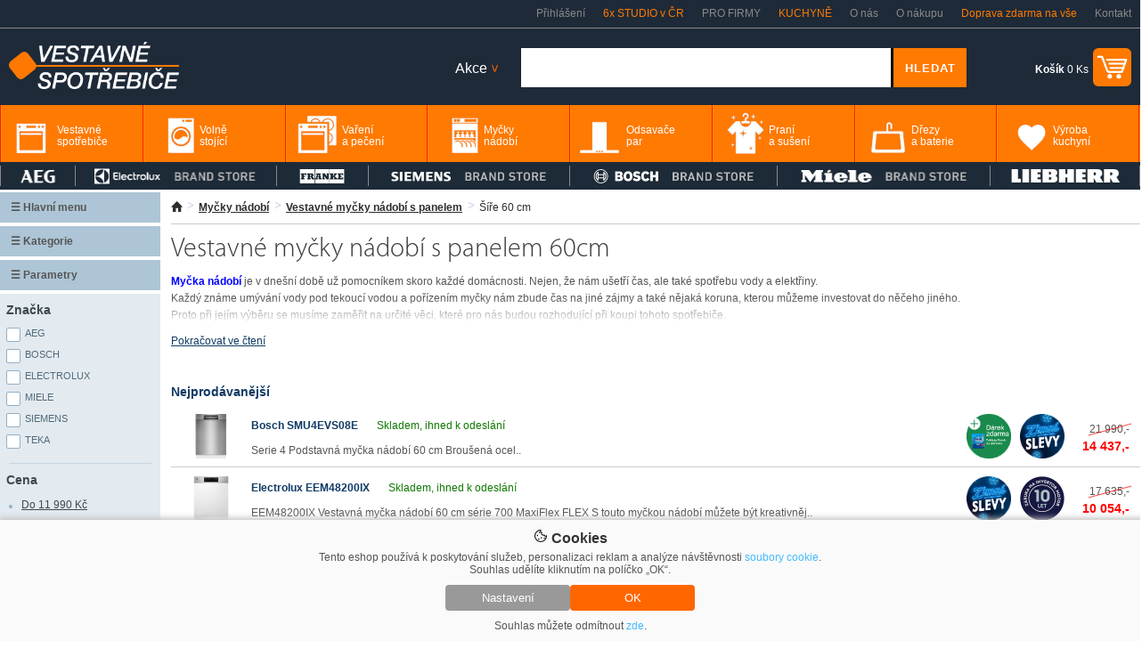

--- FILE ---
content_type: text/html; charset=utf-8
request_url: https://www.vestavnespotrebice.com/c5103-vestavne-mycky-nadobi-s-panelem-60cm/?b%5B%5D=aeg
body_size: 31630
content:
<!DOCTYPE html><html xmlns="http://www.w3.org/1999/xhtml" lang="cs" xml:lang="cs"><head><meta http-equiv="Content-Type" content="text/html; charset=utf-8" /><meta name="description" content=" Myčka n&aacute;dob&iacute; je v dne&scaron;n&iacute; době už pomocn&iacute;kem skoro každ&eacute; dom&aacute;cnosti. Nejen, že n&aacute" /><meta name="keywords" content="Vestavné myčky nádobí s panelem 60cm AEG" /><meta name="author" content="2Traders CZ s.r.o." /><meta name="robots" content="index,follow" /><meta name="viewport" content="width=device-width, initial-scale=1"><link rel="shortcut icon" href="/images/favicon.ico" /><title>Vestavné myčky nádobí s panelem 60cm AEG</title><link rel="preconnect" href="https://fonts.googleapis.com"><link rel="preconnect" href="https://fonts.gstatic.com" crossorigin><link href="https://fonts.googleapis.com/css2?family=Montserrat:ital,wght@0,100;0,200;0,300;0,400;0,500;0,600;0,700;0,800;0,900;1,100;1,200;1,300;1,400;1,500;1,600;1,700;1,800;1,900&display=swap" rel="stylesheet"><link href="/css/main.25.2.css" type="text/css" rel="stylesheet" media="screen" /><link href="/css/fontawesome/all.24.1.css" rel="stylesheet" media="screen" /></head><body><div id="windowObal"><div id="windowBg"></div><div id="window"></div></div><div id="windowForm"><div id="windowFormBody"></div></div><div id="login_form"><div class="login_form_in"><span class="login_form_title">Přihlášení</span><span onclick="closeFormWindow();" class="login_form_btnClose">+</span><div class="cleaner"></div><div class="login_form_response"></div><form onsubmit="sendFormLogin();return false;" method="post">E-mailová adresa<br /><input type="text" name="email" class="login_email" /><br /><br /><table cellpadding="0" cellspacing="0" width="100%"><tr><td align="left">Heslo</td><td align="right"><a href="" title="Zapomenuté heslo" onclick="loadFormWindow('password_form');return false;">Zapomenuté heslo</a></td></tr></table><input type="password" name="heslo" class="login_password" /><br /><br /><input type="submit" name="login" value="Přihlásit se" /></form><div class="login_form_subBox"><a href="" title="Nová registrace" onclick="loadFormWindow('registration_form');return false;">Nová registrace</a></div></div></div><div id="password_form"><div class="login_form_in"><span class="login_form_title">Zapomenuté heslo</span><span onclick="closeFormWindow();" class="login_form_btnClose">+</span><div class="cleaner"></div><div class="login_form_response"></div><form onsubmit="sendFormLostPassword();return false;" method="post">E-mailová adresa<br /><input type="text" name="email" class="login_email" /><br /><br /><input type="submit" name="recover" value="Obnovit heslo" /></form><div class="login_form_subBox"><a href="" title="Přihlášení" onclick="loadFormWindow('login_form');return false;">Přihlášení</a></div></div></div><div id="registration_form"><div class="login_form_in"><span class="login_form_title">Registrace</span><span onclick="closeFormWindow();" class="login_form_btnClose">+</span><div class="cleaner"></div><div class="login_form_response"></div><form onsubmit="sendFormRegistration();return false;" method="post">E-mailová adresa<br /><input type="text" name="email" class="login_email" /><br /><br />Heslo<br /><input type="password" name="heslo" class="login_password1" /><br /><br />Zopakujte heslo<br /><input type="password" name="heslo" class="login_password2" /><br /><br /><input type="submit" name="register" value="Registrovat" /></form><div class="login_form_subBox"><a href="" title="Přihlášení" onclick="loadFormWindow('login_form');return false;">Přihlášení</a></div></div></div><div class="cookieBar"><div><span><img src="https://static.elektrocz.com/w1/images/cookie.svg" width="16" height"16" /> Cookies</span><p>Tento eshop používá k poskytování služeb, personalizaci reklam a analýze návštěvnosti <a href="/zasady-ochrany-osobnich-udaju/">soubory cookie</a>. Souhlas udělíte kliknutím na políčko „OK“.</p><div><button class="cookieBar-btn-config" onclick="showHideCookieWindow();"><span>Nastavení</span></button><button class="cookieBar-btn-allow-all" onclick="setCookieConsent('all');"><span>OK</span></button></div><p>Souhlas můžete odmítnout <span onclick="setCookieConsent('deny');">zde</span>.</p></div></div><div class="cookieWindow"><div class="cookieWindowFixed"><form id="cookieSettings_frm" onsubmit="return false;"><div class="cookieSettings_obal"><div><span><img src="https://static.elektrocz.com/w1/images/cookie.svg" width="20" height"20" /> Nastavení cookies</span><span onclick="showHideCookieWindow();">+</span><div class="cleaner"></div><p>Zde máte možnost přizpůsobit soubory cookie podle kategorií, v souladu s vlastními preferencemi.</p></div><div class="cookieSettings_select"><span>Technické cookies</span><div class="cookieSettings_onoffswitch"><input type="checkbox" name="technic" class="cookieSettings_onoffswitch-checkbox" id="cookieSettings_onoffswitch-no1" checked disabled><label class="cookieSettings_onoffswitch-label" for="cookieSettings_onoffswitch-no1"><span class="cookieSettings_onoffswitch-inner"></span><span class="cookieSettings_onoffswitch-switch"></span></label></div><div class="cleaner"></div><p>Technické cookies jsou nezbytné pro správné fungování webu a všech funkcí, které nabízí. Jsou odpovědné mj. za uchovávání produktů v košíku, působení filtrů, nákupní proces a ukládání nastavení soukromí. Nepožadujeme Váš souhlas s využitím technických cookies na našem webu. Z tohoto důvodu technické cookies nemohou být individuálně deaktivovány nebo aktivovány.</p></div><div class="cookieSettings_select"><span>Analytické cookies</span><div class="cookieSettings_onoffswitch"><input type="checkbox" name="analytic" class="cookieSettings_onoffswitch-checkbox" id="cookieSettings_onoffswitch-no2"><label class="cookieSettings_onoffswitch-label" for="cookieSettings_onoffswitch-no2"><span class="cookieSettings_onoffswitch-inner"></span><span class="cookieSettings_onoffswitch-switch"></span></label></div><div class="cleaner"></div><p>Analytické cookies nám umožňují měření výkonu našeho webu a našich reklamních kampaní. Jejich pomocí určujeme počet návštěv a zdroje návštěv našich internetových stránek. Data získaná pomocí těchto cookies zpracováváme souhrnně, bez použití identifikátorů, které ukazují na konkrétní uživatelé našeho webu. Pokud vypnete používání analytických cookies ve vztahu k Vaší návštěvě, ztrácíme možnost analýzy výkonu a optimalizace našich opatření.</p></div><div class="cookieSettings_select"><span>Personalizované soubory cookie</span><div class="cookieSettings_onoffswitch"><input type="checkbox" name="personal" class="cookieSettings_onoffswitch-checkbox" id="cookieSettings_onoffswitch-no3"><label class="cookieSettings_onoffswitch-label" for="cookieSettings_onoffswitch-no3"><span class="cookieSettings_onoffswitch-inner"></span><span class="cookieSettings_onoffswitch-switch"></span></label></div><div class="cleaner"></div><p>Používáme rovněž soubory cookie a další technologie, abychom přizpůsobili náš obchod potřebám a zájmům našich zákazníků a připravili tak pro Vás výjimečné nákupní zkušenosti. Díky použití personalizovaných souborů cookie se můžeme vyvarovat vysvětlování nežádoucích informací, jako jsou neodpovídající doporučení výrobků nebo neužitečné mimořádné nabídky. Navíc nám používání personalizovaných souborů cookie umožňuje nabízet Vám dodatečné funkce, jako například doporučení výrobků přizpůsobených Vašim potřebám.</p></div><div class="cookieSettings_select"><span>Reklamní cookies</span><div class="cookieSettings_onoffswitch"><input type="checkbox" name="reklam" class="cookieSettings_onoffswitch-checkbox" id="cookieSettings_onoffswitch-no4"><label class="cookieSettings_onoffswitch-label" for="cookieSettings_onoffswitch-no4"><span class="cookieSettings_onoffswitch-inner"></span><span class="cookieSettings_onoffswitch-switch"></span></label></div><div class="cleaner"></div><p>Reklamní cookies používáme my nebo naši partneři, abychom Vám mohli zobrazit vhodné obsahy nebo reklamy jak na našich stránkách, tak na stránkách třetích subjektů. Díky tomu můžeme vytvářet profily založené na Vašich zájmech, tak zvané pseudonymizované profily. Na základě těchto informací není zpravidla možná bezprostřední identifikace Vaší osoby, protože jsou používány pouze pseudonymizované údaje. Pokud nevyjádříte souhlas, nebudete příjemcem obsahů a reklam přizpůsobených Vašim zájmům.</p></div><div><button class="cookieSettings-btn-allow-selected" onclick="setCookieConsent('spec');"><span>Souhlasím s použitím vybraných souborů cookies</span></button><button class="cookieSettings-btn-allow-all" onclick="setCookieConsent('all');"><span>Souhlasím s použitím všech souborů cookies</span></button></div></div></form></div></div><div id="PageHLine"><div class="PageHLine_fixed"><div class="PageHLine_box"><h1 class="PageHLine_box_h1">Vestavné myčky nádobí s panelem 60cm AEG</h1><a href="/" title="Vestavnespotrebice.com"><img class="PageHLine_box_logo" src="https://static.vestavnespotrebice.com/w1/images/template/logo_v2.png" alt="Vestavné spotřebiče sety - kuchyňské elektrospotřebiče" /></a><ul><li><a href="" title="Přihlášení" onclick="loadFormWindow('login_form');return false;">Přihlášení</a></li><li onmouseover="$('#ourStores').toggle();" onmouseout="$('#ourStores').toggle();"><a href="/kuchynska-studia/" class="ourStoresLi" style="color:#ff7a00">6x STUDIO v ČR</a><div id="ourStores"><img src="https://static.vestavnespotrebice.com/w1/images/template/row_white_up.png" /><div class="ourStores_box"><div class="ourStores_box_left"><a href="/kuchynske-studio-praha-zitenicka-7-showroom/"><img src="https://i.elektrocz.com/eshop-showroom/images/sh5/1650381179.jpg" width="109" height="96" /></a></div><div class="ourStores_box_right"><a href="/kuchynske-studio-praha-zitenicka-7-showroom/" style="display:inline-block !important;padding:0 !important;color:#f60;font-weight:bold;font-size:16px;text-decoration:none">Praha</a><br />Žitenická 871/7, Praha 9 - Prosek<br /><span style="font-weight:bold">telefon:</span> <span style="color:#009cd6">+420 607 094 289</span><br /><span style="font-weight:bold">email:</span> <span style="color:#009cd6">info@lightstyle.cz</span><br />po - pá: <span style="font-weight:bold">10:00 - 19:00</span>, so: <span style="font-weight:bold">11:00 - 16:00</span><br />mimo otevírací dobu po domluvě<br /><span style="color:red;font-weight:normal">30. - 31.12. ZAVŘENO</span></div><div class="cleaner"></div><div class="ourStores_box_line"></div><div class="ourStores_box_left"><a href="/kuchynske-studio-praha-zitenicka-1-showroom/"><img src="https://i.elektrocz.com/eshop-showroom/images/sh4/1650381153.jpg" width="109" height="96" /></a></div><div class="ourStores_box_right"><a href="/kuchynske-studio-praha-zitenicka-1-showroom/" style="display:inline-block !important;padding:0 !important;color:#f60;font-weight:bold;font-size:16px;text-decoration:none">Praha</a><br />Žitenická 871/1, Praha 9 - Prosek<br /><span style="font-weight:bold">telefon:</span> <span style="color:#009cd6">+420 607 094 289</span><br /><span style="font-weight:bold">email:</span> <span style="color:#009cd6">info@lightstyle.cz</span><br />po - pá: <span style="font-weight:bold">10:00 - 19:00</span>, so: <span style="font-weight:bold">11:00 - 16:00</span><br />mimo otevírací dobu po domluvě<br /><span style="color:red;font-weight:normal">30. - 31.12. ZAVŘENO</span></div><div class="cleaner"></div><div class="ourStores_box_line"></div><div class="ourStores_box_left"><a href="/kuchynske-studio-ceske-budejovice-rudolfovska-showroom/"><img src="https://i.elektrocz.com/eshop-showroom/images/sh2/1651159430.jpg" width="109" height="96" /></a></div><div class="ourStores_box_right"><a href="/kuchynske-studio-ceske-budejovice-rudolfovska-showroom/" style="display:inline-block !important;padding:0 !important;color:#f60;font-weight:bold;font-size:16px;text-decoration:none">České Budějovice</a><br />Rudolfovská 1817/2, České Budějovice<br /><span style="font-weight:bold">telefon:</span> <span style="color:#009cd6">+420 722 944 913</span><br /><span style="font-weight:bold">email:</span> <span style="color:#009cd6">info@mielecentercb.cz</span><br />po - pá: <span style="font-weight:bold">8:30 - 19:00</span>, so: <span style="font-weight:bold">10:00 - 14:00</span><br />mimo otevírací dobu po domluvě<br /><span style="color:red;font-weight:normal">30.12 10:00 - 14:00, 31.12. ZAVŘENO</span></div><div class="cleaner"></div><div class="ourStores_box_line"></div><div class="ourStores_box_left"><a href="/kuchynske-studio-ceske-budejovice-premysla-otakara-showroom/"><img src="https://i.elektrocz.com/eshop-showroom/images/sh3/1651226461.jpg" width="109" height="96" /></a></div><div class="ourStores_box_right"><a href="/kuchynske-studio-ceske-budejovice-premysla-otakara-showroom/" style="display:inline-block !important;padding:0 !important;color:#f60;font-weight:bold;font-size:16px;text-decoration:none">České Budějovice</a><br />Přemysla Otakara II. 87/25, České Budějovice<br /><span style="font-weight:bold">telefon:</span> <span style="color:#009cd6">+420 603 330 448</span><br /><span style="font-weight:bold">email:</span> <span style="color:#009cd6">info@lightstyle.cz</span><br />po - pá: <span style="font-weight:bold">11:00 - 16:00</span>, so: <span style="font-weight:bold">zavřeno</span><br /><br /><span style="color:red;font-weight:normal">30.12 10:00 - 14:00, 31.12. ZAVŘENO</span></div><div class="cleaner"></div><div class="ourStores_box_line"></div><div class="ourStores_box_left"><a href="/kuchynske-studio-praha-u-hostavickoho-potoka-showroom/"><img src="https://i.elektrocz.com/eshop-showroom/images/sh6/1715238021.png" width="109" height="96" /></a></div><div class="ourStores_box_right"><a href="/https://www.elektrocz.com/kuchynska-studia//" style="display:inline-block !important;padding:0 !important;color:#f60;font-weight:bold;font-size:16px;text-decoration:none">České Budějovice</a><br /><span style="font-weight:bold">telefon:</span> <span style="color:#009cd6">+420 603 330 448</span><br /><span style="font-weight:bold">email:</span> <span style="color:#009cd6">info@lightstyle.cz</span><br />Kuchyňské studio - PŘIPRAVUJEME</div><div class="cleaner"></div><div class="ourStores_box_line"></div><div class="ourStores_box_left"><a href="/kuchynske-studio-bratislava-hrachova-showroom/"><img src="https://i.elektrocz.com/eshop-showroom/images/sh7/1673859946.jpg" width="109" height="96" /></a></div><div class="ourStores_box_right"><a href="/kuchynske-studio-bratislava-hrachova-showroom/" style="display:inline-block !important;padding:0 !important;color:#f60;font-weight:bold;font-size:16px;text-decoration:none">Bratislava</a><br />Hrachová 14/C, Bratislava<br /><span style="font-weight:bold">telefon:</span> <span style="color:#009cd6">+421 949 337 854</span><br /><span style="font-weight:bold">email:</span> <span style="color:#009cd6">info@lightstyle.sk</span><br />po - pá: <span style="font-weight:bold">9:00 - 18:00</span><br />mimo otevírací dobu po domluvě<br /><span style="color:red;font-weight:normal">ZAVŘENO: 22.12.2025 - 9.1.2026</span></div><div class="cleaner"></div></div></div></li><li><a href="/sluzby-pro-firmy/" title="Pro firmy">PRO FIRMY</a></li><li><a href="/kuchyne/" title="Kuchyně" style="color:#ff7a00">KUCHYNĚ</a></li><li><a href="/o-nas/" title="O nás">O nás</a></li><li><a href="/vse-o-nakupu/" title="O nákupu">O nákupu</a></li><li><a href="/doprava/" title="Doprava zdarma na vše" style="color:#ff7a00">Doprava zdarma na vše</a></li><li><a href="/kontakt/" title="Kontakt">Kontakt</a></li></ul><div class="cleaner"></div></div></div></div><div id="PageH"><div class="PageH_in"><a href="/" title="Vestavné spotřebiče sety - kuchyňské elektrospotřebiče"><img src="https://static.vestavnespotrebice.com/w1/images/template/logo_v2.png" alt="Vestavné spotřebiče sety - kuchyňské elektrospotřebiče" class="H_logo" height="53" /></a><div class="H_topShopCart"><table cellpadding="0" cellspacing="0"><tr><td><a href="/kosik/" title=""><span><strong>Košík</strong> 0 Ks</span></a></td><td><a href="/kosik/" title=""><img src="https://static.vestavnespotrebice.com/w1/images/template/cart_ico_v2.png" width="43" height="43" alt="Nákupní košík" /></a></td></tr></table></div><div class="H_searchBoxTop"><form id="livesearch_form" action="/hledani/" method="get"><img src="https://static.vestavnespotrebice.com/w1/images/loader.gif" alt="hledání" class="loader" /><table cellpadding="0" cellspacing="0"><tr><td><input value="" type="text" name="q" class="H_sbt_input1" maxlength="255" /></td><td><input type="submit" name="" value="HLEDAT" class="H_sbt_input2" onclick="$(this).animate({opacity: 0.8},100);" /></td></tr></table></form><div id="livesearch"></div></div><ul onmouseover="	$('.H_actionBox > li > ul').toggle();	$(this).css('background','#fff');	$('.H_actionBox > li > span').css('color','#333');"	onmouseout="	$('.H_actionBox > li > ul').toggle();	$(this).css('background','unset');	$('.H_actionBox > li > span').css('color','#fff');" class="H_actionBox"><li><span>Akce <span>></span></span><ul><li><a href="/akcni-nabidky/" title="Akční výprodej">Akční výprodej</a></li><li><a href="/dalsi-akcni-nabidky/" title="Aktuální akce">Aktuální akce</a></li><li><a href="/kuchyne/" title="Sleva na kuchyně">Sleva na kuchyně</a></li></ul></li></ul><div class="cleaner"></div></div><div class="cleaner"></div><div class="PageH_orange"><ul class="PageH_menu"><li id="mTopLinkLi_1"><a id="mTopLink_1" href="/c141-vestavne-spotrebice/" title="Vestavné spotřebiče"><span>Vestavné spotřebiče</span></a><div id="mTopSubLink_1"><div class="mTopBanner"><img src="https://static.vestavnespotrebice.com/w1/images/banner/menu_top_v1.png" class="menu_top_1" /><img src="https://static.vestavnespotrebice.com/w1/images/banner/menu_top_v2.png" class="menu_top_2" /></div><div><div class="mTopSubCats"><a href="/c142-vestavne-trouby/" title="Vestavné trouby"><img src="https://i.elektrocz.com/kategorie/images_menu/142_1751876645.jpg" width="86" alt="Vestavné trouby" /></a><div class="mTopSubCatsR"><a href="/c142-vestavne-trouby/" title="Vestavné trouby">Vestavné trouby</a><br /><a href="/c143-samostatne-trouby/" title="Samostatné trouby" class="mTopSubCatsGrey">samostatné trouby</a><br /><a href="/c5090-parni-trouby/" title="Parní trouby" class="mTopSubCatsGrey">parní trouby</a><br /><a href="/c8804-konvektomaty/" title="Konvektomaty" class="mTopSubCatsGrey">konvektomaty</a><br /><a href="/c8803-s-mikrovlnnym-ohrevem-trouby/" title="S mikrovlnným ohřevem trouby" class="mTopSubCatsGrey">s mikrovlnným ohřevem trouby</a><br /></div><div class="cleaner"></div></div><div class="mTopSubCats"><a href="/c174-vestavne-mikrovlnky/" title="Vestavné mikrovlnky"><img src="https://i.elektrocz.com/kategorie/images_menu/174_1751876727.jpg" width="86" alt="Vestavné mikrovlnky" /></a><div class="mTopSubCatsR"><a href="/c174-vestavne-mikrovlnky/" title="Vestavné mikrovlnky">Vestavné mikrovlnky</a><br /><a href="/c8714-kompaktni/" title="Kompaktní" class="mTopSubCatsGrey">kompaktní</a><br /><a href="/c8715-s-grilem/" title="S grilem" class="mTopSubCatsGrey">s grilem</a><br /><a href="/c8716-nerez/" title="Nerez" class="mTopSubCatsGrey">nerez</a><br /><a href="/c8717-cerne/" title="Černé" class="mTopSubCatsGrey">černé</a><br /></div><div class="cleaner"></div></div><div class="mTopSubCats"><a href="/c149-varne-desky/" title="Varné desky"><img src="https://i.elektrocz.com/kategorie/images_menu/149_1751876784.jpg" width="86" alt="Varné desky" /></a><div class="mTopSubCatsR"><a href="/c149-varne-desky/" title="Varné desky">Varné desky</a><br /><a href="/c5100-indukcni-varne-desky/" title="Indukční varné desky" class="mTopSubCatsGrey">indukční varné desky</a><br /><a href="/c5098-sklokeramicke-varne-desky/" title="Sklokeramické varné desky" class="mTopSubCatsGrey">sklokeramické varné desky</a><br /><a href="/c151-plynove-varne-desky/" title="Plynové varné desky" class="mTopSubCatsGrey">plynové varné desky</a><br /><a href="/c5191-plyn-indukce/" title="Plyn + Indukce" class="mTopSubCatsGrey">plyn + indukce</a><br /></div><div class="cleaner"></div></div><div class="mTopSubCats"><a href="/c175-presovace-kavovary/" title="Presovače, kávovary"><img src="https://i.elektrocz.com/kategorie/images_menu/175_1751876833.jpg" width="86" alt="Presovače, kávovary" /></a><div class="mTopSubCatsR"><a href="/c175-presovace-kavovary/" title="Presovače, kávovary">Presovače, kávovary</a><br /><a href="/c12042-vestavne-kavovary-miele/" title="Vestavné kávovary Miele" class="mTopSubCatsGrey">vestavné kávovary miele</a><br /><a href="/c12044-vestavne-kavovary-aeg/" title="Vestavné kávovary AEG" class="mTopSubCatsGrey">vestavné kávovary aeg</a><br /><a href="/c12075-vestavne-kavovary-siemens/" title="Vestavné kávovary Siemens" class="mTopSubCatsGrey">vestavné kávovary siemens</a><br /><a href="/c12076-vestavne-kavovary-bosch/" title="Vestavné kávovary Bosch" class="mTopSubCatsGrey">vestavné kávovary bosch</a><br /></div><div class="cleaner"></div></div><div class="mTopSubCats"><a href="/c153-vestavne-mycky-nadobi/" title="Myčky nádobí"><img src="https://i.elektrocz.com/kategorie/images_menu/153_1751876854.jpg" width="86" alt="Myčky nádobí" /></a><div class="mTopSubCatsR"><a href="/c153-vestavne-mycky-nadobi/" title="Myčky nádobí">Myčky nádobí</a><br /><a href="/c5102-vestavne-mycky-nadobi-s-panelem/" title="Vestavné myčky nádobí s panelem" class="mTopSubCatsGrey">vestavné myčky nádobí s panelem</a><br /><a href="/c5105-plne-integrovane-vestavne-mycky/" title="Plně integrované vestavné myčky" class="mTopSubCatsGrey">plně integrované vestavné myčky</a><br /><a href="/c6772-podstavne-mycky-nadobi/" title="Podstavné myčky nádobí" class="mTopSubCatsGrey">podstavné myčky nádobí</a><br /><a href="/c8648-pro-vyssi-sokl/" title="XXL myčky" class="mTopSubCatsGrey">xxl myčky</a><br /></div><div class="cleaner"></div></div><div class="mTopSubCats"><a href="/c160-vestavne-chladnicky/" title="Vestavné chladničky"><img src="https://i.elektrocz.com/kategorie/images_menu/160_1751876889.jpg" width="86" alt="Vestavné chladničky" /></a><div class="mTopSubCatsR"><a href="/c160-vestavne-chladnicky/" title="Vestavné chladničky">Vestavné chladničky</a><br /><a href="/c5169-vestavne-chladnicky-s-mrazakem/" title="Vestavné chladničky s mrazákem" class="mTopSubCatsGrey">vestavné chladničky s mrazákem</a><br /><a href="/c162-monoklimaticke-chladnicky-bez-mrazaku/" title="Monoklimatické chladničky bez mrazáku" class="mTopSubCatsGrey">monoklimatické chladničky bez mrazáku</a><br /><a href="/c8653-nofrost/" title="NoFrost" class="mTopSubCatsGrey">nofrost</a><br /><a href="/c8773-podstavne/" title="Podstavné" class="mTopSubCatsGrey">podstavné</a><br /></div><div class="cleaner"></div></div><div class="mTopSubCats"><a href="/c163-vestavne-mrazaky/" title="Vestavné mrazáky"><img src="https://i.elektrocz.com/kategorie/images_menu/163_1599078784.jpg" width="86" alt="Vestavné mrazáky" /></a><div class="mTopSubCatsR"><a href="/c163-vestavne-mrazaky/" title="Vestavné mrazáky">Vestavné mrazáky</a><br /><a href="/c8538-podstavne-mrazaky/" title="Podstavné mrazáky" class="mTopSubCatsGrey">podstavné mrazáky</a><br /><a href="/c8626-suplikove-mrazaky/" title="Šuplíkové mrazáky" class="mTopSubCatsGrey">šuplíkové mrazáky</a><br /><a href="/c11247-siemens-mrazaky-se-zarukou-5-let/" title="Siemens mrazáky se zárukou 5 let" class="mTopSubCatsGrey">siemens mrazáky se zárukou 5 let</a><br /><a href="/c11922-liebherr-akce-10-let-na-vestavne-mraznicky/" title="Liebherr akce 10 let na vestavné mrazničky" class="mTopSubCatsGrey">liebherr akce 10 let na vestavné mrazničky</a><br /></div><div class="cleaner"></div></div><div class="mTopSubCats"><a href="/c5111-vestavne-vinoteky/" title="Vestavné vinotéky"><img src="https://i.elektrocz.com/kategorie/images_menu/5111_1751876938.jpg" width="86" alt="Vestavné vinotéky" /></a><div class="mTopSubCatsR"><a href="/c5111-vestavne-vinoteky/" title="Vestavné vinotéky">Vestavné vinotéky</a><br /><a href="/c8665-vyska-do-45-cm/" title="Výška do 45 cm" class="mTopSubCatsGrey">výška do 45 cm</a><br /><a href="/c8679-vyska-59-82-cm/" title="Výška 59 - 82 cm" class="mTopSubCatsGrey">výška 59 - 82 cm</a><br /><a href="/c8666-vyska-82-cm-a-vice/" title="Výška 82 cm a více" class="mTopSubCatsGrey">výška 82 cm a více</a><br /><a href="/c11259-siemens-vinoteky-se-zarukou-5-let/" title="Siemens vinotéky se zárukou 5 let" class="mTopSubCatsGrey">siemens vinotéky se zárukou 5 let</a><br /></div><div class="cleaner"></div></div><div class="mTopSubCats"><a href="/c5095-ohrivaci-zasuvky/" title="Ohřívací zásuvky"><img src="https://i.elektrocz.com/kategorie/images_menu/5095_1599078834.jpg" width="86" alt="Ohřívací zásuvky" /></a><div class="mTopSubCatsR"><a href="/c5095-ohrivaci-zasuvky/" title="Ohřívací zásuvky">Ohřívací zásuvky</a><br /><a href="/c12043-ohrevne-zasuvky-miele/" title="Ohřevné zásuvky Miele" class="mTopSubCatsGrey">ohřevné zásuvky miele</a><br /><a href="/c12078-ohrevne-zasuvky-bosch/" title="Ohřevné zásuvky Bosch" class="mTopSubCatsGrey">ohřevné zásuvky bosch</a><br /><a href="/c12066-ohrevne-zasuvky-siemens/" title="Ohřevné zásuvky Siemens" class="mTopSubCatsGrey">ohřevné zásuvky siemens</a><br /><a href="/c8858-vestavna-zasuvka-na-prislusenstvi/" title="Vestavná zásuvka na příslušenství" class="mTopSubCatsGrey">vestavná zásuvka na příslušenství</a><br /></div><div class="cleaner"></div></div><div class="mTopSubCats"><a href="/c8169-vakuovaci-zasuvky/" title="Vakuovací zásuvky"><img src="https://i.elektrocz.com/kategorie/images_menu/8169_1599577557.jpg" width="86" alt="Vakuovací zásuvky" /></a><div class="mTopSubCatsR"><a href="/c8169-vakuovaci-zasuvky/" title="Vakuovací zásuvky">Vakuovací zásuvky</a><br /><a href="/c9701-vakuovaci-zasuvky-vyprodej-za-studia/" title="Vakuovací zásuvky - výprodej za studia" class="mTopSubCatsGrey">vakuovací zásuvky - výprodej za studia</a><br /><a href="/c11975-akcni-modely/" title="Vakuovací zásuvky - Akční modely" class="mTopSubCatsGrey">vakuovací zásuvky - akční modely</a><br /></div><div class="cleaner"></div></div><div class="mTopSubCats"><a href="/c5118-grily-a-fritezy/" title="Grily a fritézy"><img src="https://i.elektrocz.com/kategorie/images_menu/5118_1599580017.jpg" width="86" alt="Grily a fritézy" /></a><div class="mTopSubCatsR"><a href="/c5118-grily-a-fritezy/" title="Grily a fritézy">Grily a fritézy</a></div><div class="cleaner"></div></div><div class="mTopSubCats"><a href="/c5114-pracky-a-susicky/" title="Pračky a sušičky"><img src="https://i.elektrocz.com/kategorie/images_menu/5114_1599577604.jpg" width="86" alt="Pračky a sušičky" /></a><div class="mTopSubCatsR"><a href="/c5114-pracky-a-susicky/" title="Pračky a sušičky">Pračky a sušičky</a><br /><a href="/c5115-vestavne-pracky/" title="Vestavné pračky" class="mTopSubCatsGrey">vestavné pračky</a><br /><a href="/c10266-vyprodej-vestavne-pracky/" title="Výprodej vestavné pračky" class="mTopSubCatsGrey">výprodej vestavné pračky</a><br /><a href="/c5116-vestavne-pracky-se-susickou/" title="Vestavné pračky se sušičkou" class="mTopSubCatsGrey">vestavné pračky se sušičkou</a><br /><a href="/c11976-akcni-modely/" title="Pračky a sušičky - Akční modely" class="mTopSubCatsGrey">pračky a sušičky - akční modely</a><br /></div><div class="cleaner"></div></div><div class="mTopSubCats"><a href="/c10313-vyprodej/" title="Výprodej"><img src="https://i.elektrocz.com/kategorie/images_menu/10313_1751960901.jpg" width="86" alt="Výprodej" /></a><div class="mTopSubCatsR"><a href="/c10313-vyprodej/" title="Výprodej">Výprodej</a><br /><a href="/c10205-vyprodej-vestavne-trouby/" title="Výprodej vestavné trouby" class="mTopSubCatsGrey">výprodej vestavné trouby</a><br /><a href="/c10211-vyprodej-varne-desky/" title="Výprodej varné desky" class="mTopSubCatsGrey">výprodej varné desky</a><br /><a href="/c10283-vyprodej-vestavne-mikrovlnky/" title="Výprodej vestavné mikrovlnky" class="mTopSubCatsGrey">výprodej vestavné mikrovlnky</a><br /><a href="/c10199-vyprodej-mycky-nadobi/" title="Výprodej myčky nádobí" class="mTopSubCatsGrey">výprodej myčky nádobí</a><br /></div><div class="cleaner"></div></div><div class="mTopSubCats"><a href="/c10487-vyprodej-ze-studia-vestavne-spotrebice/" title="Výprodej ze studia - vestavné spotřebiče"><img src="https://i.elektrocz.com/kategorie/images_menu/10487_1751900081.jpg" width="86" alt="Výprodej ze studia - vestavné spotřebiče" /></a><div class="mTopSubCatsR"><a href="/c10487-vyprodej-ze-studia-vestavne-spotrebice/" title="Výprodej ze studia - vestavné spotřebiče">Výprodej ze studia - vestavné spotřebiče</a><br /><a href="/c10488-vestavne-trouby/" title="Vestavné trouby" class="mTopSubCatsGrey">vestavné trouby</a><br /><a href="/c10494-varne-desky/" title="Varné desky" class="mTopSubCatsGrey">varné desky</a><br /><a href="/c10499-vestavne-mikrovlnky/" title="Vestavné mikrovlnky" class="mTopSubCatsGrey">vestavné mikrovlnky</a><br /><a href="/c10500-mycky-nadobi/" title="Myčky nádobí" class="mTopSubCatsGrey">myčky nádobí</a><br /></div><div class="cleaner"></div></div><div class="mTopSubCats"><a href="/c10706-2.-jakost/" title="2. jakost"><img src="https://i.elektrocz.com/kategorie/images_menu/10706_1751899676.jpg" width="86" alt="2. jakost" /></a><div class="mTopSubCatsR"><a href="/c10706-2.-jakost/" title="2. jakost">2. jakost</a><br /><a href="/c10707-vestavne-trouby/" title="Vestavné trouby" class="mTopSubCatsGrey">vestavné trouby</a><br /><a href="/c10713-varne-desky/" title="Varné desky" class="mTopSubCatsGrey">varné desky</a><br /><a href="/c10715-vestavne-mycky/" title="Vestavné myčky" class="mTopSubCatsGrey">vestavné myčky</a><br /><a href="/c10720-vestavne-chladnicky/" title="Vestavné chladničky" class="mTopSubCatsGrey">vestavné chladničky</a><br /></div><div class="cleaner"></div></div><div class="mTopSubCats"><a href="/c10924-spotrebice-vystavene-na-studiich-vyprodej/" title="Spotřebiče vystavené na studiích - výprodej"><img src="https://i.elektrocz.com/kategorie/images_menu/10924_1751899788.jpg" width="86" alt="Spotřebiče vystavené na studiích - výprodej" /></a><div class="mTopSubCatsR"><a href="/c10924-spotrebice-vystavene-na-studiich-vyprodej/" title="Spotřebiče vystavené na studiích - výprodej">Spotřebiče vystavené na studiích - výprodej</a><br /><a href="/c10925-praha-prosek/" title="Praha Prosek" class="mTopSubCatsGrey">praha prosek</a><br /><a href="/c10934-ceske-budejovice/" title="České Budějovice" class="mTopSubCatsGrey">české budějovice</a><br /><a href="/c10927-bratislava/" title="Bratislava" class="mTopSubCatsGrey">bratislava</a><br /></div><div class="cleaner"></div></div><div class="cleaner"></div><div class="mTopBrands"><div><span>Oblíbené značky</span><img src="https://static.vestavnespotrebice.com/w1/images/brands-menu-top/aeg_v1.png" alt="AEG" /><img src="https://static.vestavnespotrebice.com/w1/images/brands-menu-top/siemens_v1.png" alt="Siemens" /><img src="https://static.vestavnespotrebice.com/w1/images/brands-menu-top/miele_v1.png" alt="Miele" /><img src="https://static.vestavnespotrebice.com/w1/images/brands-menu-top/bosch_v2.png" alt="Bosch" height="50" /><img src="https://static.vestavnespotrebice.com/w1/images/brands-menu-top/electrolux_v1.png" alt="Electrolux" /></div></div></div><div class="cleaner"></div><div class="mTopBtmGrey">nejlepší nabídky</div></div></li><li id="mTopLinkLi_2"><a id="mTopLink_2" href="/c176-volne-stojici-spotrebice/" title="Volně stojící spotřebiče"><span>Volně<br />stojící</span></a><div id="mTopSubLink_2"><div class="mTopBanner"><img src="https://static.vestavnespotrebice.com/w1/images/banner/menu_top_v1.png" class="menu_top_1" /><img src="https://static.vestavnespotrebice.com/w1/images/banner/menu_top_v2.png" class="menu_top_2" /></div><div><div class="mTopSubCats"><a href="/c177-volne-stojici-sporaky/" title="Sporáky"><img src="https://i.elektrocz.com/kategorie/images_menu/177_1599078879.jpg" width="86" alt="Sporáky" /></a><div class="mTopSubCatsR"><a href="/c177-volne-stojici-sporaky/" title="Sporáky">Sporáky</a><br /><a href="/c5080-sklokeramicke-sporaky/" title="Sklokeramické sporáky" class="mTopSubCatsGrey">sklokeramické sporáky</a><br /><a href="/c5083-indukcni-sporaky/" title="Indukční sporáky" class="mTopSubCatsGrey">indukční sporáky</a><br /><a href="/c5067-plynove-sporaky/" title="Plynové sporáky" class="mTopSubCatsGrey">plynové sporáky</a><br /><a href="/c11981-sporaky-akcni-modely/" title="Sporáky - Akční modely" class="mTopSubCatsGrey">sporáky - akční modely</a><br /></div><div class="cleaner"></div></div><div class="mTopSubCats"><a href="/c180-volnestojici-mycky-nadobi/" title="Myčky nádobí"><img src="https://i.elektrocz.com/kategorie/images_menu/180_1751959153.jpg" width="86" alt="Myčky nádobí" /></a><div class="mTopSubCatsR"><a href="/c180-volnestojici-mycky-nadobi/" title="Myčky nádobí">Myčky nádobí</a><br /><a href="/c181-volnestojici-mycky-nadobi-60cm/" title="Myčky nádobí 60cm" class="mTopSubCatsGrey">myčky nádobí 60cm</a><br /><a href="/c182-volnestojici-mycky-nadobi-45cm/" title="Myčky nádobí 45cm" class="mTopSubCatsGrey">myčky nádobí 45cm</a><br /><a href="/c8166-stolni/" title="Stolní" class="mTopSubCatsGrey">stolní</a><br /><a href="/c9700-mycky-s-automatickym-oteviranim-dvirek/" title="Myčky s automatickým otevíráním dvířek" class="mTopSubCatsGrey">myčky s automatickým otevíráním dvířek</a><br /></div><div class="cleaner"></div></div><div class="mTopSubCats"><a href="/c183-chladnicky-lednice/" title="Chladničky - lednice"><img src="https://i.elektrocz.com/kategorie/images_menu/183_1599078891.jpg" width="86" alt="Chladničky - lednice" /></a><div class="mTopSubCatsR"><a href="/c183-chladnicky-lednice/" title="Chladničky - lednice">Chladničky - lednice</a><br /><a href="/c184-chladnicky-s-mrazakem/" title="Chladničky s mrazákem" class="mTopSubCatsGrey">chladničky s mrazákem</a><br /><a href="/c185-chladnicky-bez-mrazaku/" title="Chladničky bez mrazáku" class="mTopSubCatsGrey">chladničky bez mrazáku</a><br /><a href="/c186-americke-chladnicky/" title="Americké chladničky" class="mTopSubCatsGrey">americké chladničky</a><br /><a href="/c10252-vyprodej-chladnicky/" title="Výprodej chladničky" class="mTopSubCatsGrey">výprodej chladničky</a><br /></div><div class="cleaner"></div></div><div class="mTopSubCats"><a href="/c187-volne-stojici-mrazaky/" title="Mrazáky"><img src="https://i.elektrocz.com/kategorie/images_menu/187_1599078899.jpg" width="86" alt="Mrazáky" /></a><div class="mTopSubCatsR"><a href="/c187-volne-stojici-mrazaky/" title="Mrazáky">Mrazáky</a><br /><a href="/c8567-truhlicove-mrazaky/" title="Truhlicové mrazáky" class="mTopSubCatsGrey">truhlicové mrazáky</a><br /><a href="/c8568-suplikove-mrazaky/" title="Šuplíkové mrazáky" class="mTopSubCatsGrey">šuplíkové mrazáky</a><br /><a href="/c11898-volne-stojici-mraznicky-bosch-a-siemens/" title="Volně stojící mrazničky Bosch a Siemens" class="mTopSubCatsGrey">volně stojící mrazničky bosch a siemens</a><br /><a href="/c12041-volne-stojici-mraznicky-miele/" title="Volně stojící mrazničky Miele" class="mTopSubCatsGrey">volně stojící mrazničky miele</a><br /></div><div class="cleaner"></div></div><div class="mTopSubCats"><a href="/c188-volne-stojici-vinoteky/" title="Vinotéky"><img src="https://i.elektrocz.com/kategorie/images_menu/188_1599078905.jpg" width="86" alt="Vinotéky" /></a><div class="mTopSubCatsR"><a href="/c188-volne-stojici-vinoteky/" title="Vinotéky">Vinotéky</a><br /><a href="/c12048-jednozonove/" title="Jednozónové" class="mTopSubCatsGrey">jednozónové</a><br /><a href="/c12049-dvouzonove/" title="Dvouzónové" class="mTopSubCatsGrey">dvouzónové</a><br /><a href="/c12050-vicezonove/" title="Vícezónové" class="mTopSubCatsGrey">vícezónové</a><br /><a href="/c11929-liebherr-akce-10-let-na-volne-stojici-vinoteky/" title="Liebherr akce 10 let na volně stojící vinotéky" class="mTopSubCatsGrey">liebherr akce 10 let na volně stojící vinotéky</a><br /></div><div class="cleaner"></div></div><div class="mTopSubCats"><a href="/c195-pracky-a-susicky/" title="Pračky a sušičky"><img src="https://i.elektrocz.com/kategorie/images_menu/195_1751959195.jpg" width="86" alt="Pračky a sušičky" /></a><div class="mTopSubCatsR"><a href="/c195-pracky-a-susicky/" title="Pračky a sušičky">Pračky a sušičky</a><br /><a href="/c196-volne-stojici-pracky/" title="Pračky" class="mTopSubCatsGrey">pračky</a><br /><a href="/c11235-miele-brand-store-pracky/" title="Miele Brand Store Pračky" class="mTopSubCatsGrey">miele brand store pračky</a><br /><a href="/c6795-pracky-se-susickou/" title="Pračky se sušičkou" class="mTopSubCatsGrey">pračky se sušičkou</a><br /><a href="/c197-volne-stojici-susicky/" title="Sušičky" class="mTopSubCatsGrey">sušičky</a><br /></div><div class="cleaner"></div></div><div class="mTopSubCats"><a href="/c198-volnestojici-mikrovlnky/" title="Mikrovlnky"><img src="https://i.elektrocz.com/kategorie/images_menu/198_1751959174.jpg" width="86" alt="Mikrovlnky" /></a><div class="mTopSubCatsR"><a href="/c198-volnestojici-mikrovlnky/" title="Mikrovlnky">Mikrovlnky</a></div><div class="cleaner"></div></div><div class="mTopSubCats"><a href="/c199-volnestojici-kavovary/" title="Kávovary"><img src="https://i.elektrocz.com/kategorie/images_menu/199_1751959181.jpg" width="86" alt="Kávovary" /></a><div class="mTopSubCatsR"><a href="/c199-volnestojici-kavovary/" title="Kávovary">Kávovary</a><br /><a href="/c8818-siemens-automaticke-kavovary/" title="Siemens Brand Store kávovary" class="mTopSubCatsGrey">siemens brand store kávovary</a><br /><a href="/c12165-siemens-kavovary-cashback/" title="Siemens kávovary cashback" class="mTopSubCatsGrey">siemens kávovary cashback</a><br /><a href="/c8824-miele-automaticke-kavovary/" title="Miele Brand Store kávovary" class="mTopSubCatsGrey">miele brand store kávovary</a><br /><a href="/c9755-kavovary-tassimo/" title="Kávovary Tassimo" class="mTopSubCatsGrey">kávovary tassimo</a><br /></div><div class="cleaner"></div></div><div class="mTopSubCats"><a href="/c10475-vyprodej-ze-studia-vystavene-zbozi/" title="Výprodej ze studia - volně stojící spotřebiče"><img src="https://i.elektrocz.com/kategorie/images_menu/10475_1751959279.jpg" width="86" alt="Výprodej ze studia - volně stojící spotřebiče" /></a><div class="mTopSubCatsR"><a href="/c10475-vyprodej-ze-studia-vystavene-zbozi/" title="Výprodej ze studia - volně stojící spotřebiče">Výprodej ze studia - volně stojící spotřebiče</a><br /><a href="/c10477-volne-stojici-mycky/" title="Volně stojící myčky" class="mTopSubCatsGrey">volně stojící myčky</a><br /><a href="/c10478-volne-stojici-chladnicky/" title="Volně stojící chladničky" class="mTopSubCatsGrey">volně stojící chladničky</a><br /><a href="/c10479-volne-stojici-mrazaky/" title="Volně stojící mrazáky" class="mTopSubCatsGrey">volně stojící mrazáky</a><br /><a href="/c10480-pracky/" title="Pračky" class="mTopSubCatsGrey">pračky</a><br /></div><div class="cleaner"></div></div><div class="mTopSubCats"><a href="/c10730-2.-jakost/" title="2. jakost"><img src="https://i.elektrocz.com/kategorie/images_menu/10730_1751959289.jpg" width="86" alt="2. jakost" /></a><div class="mTopSubCatsR"><a href="/c10730-2.-jakost/" title="2. jakost">2. jakost</a><br /><a href="/c10731-sporaky/" title="Sporáky" class="mTopSubCatsGrey">sporáky</a><br /><a href="/c10733-mycky/" title="Myčky" class="mTopSubCatsGrey">myčky</a><br /><a href="/c10735-chaldnicky/" title="Chaldničky" class="mTopSubCatsGrey">chaldničky</a><br /><a href="/c10740-mrazaky/" title="Mrazáky" class="mTopSubCatsGrey">mrazáky</a><br /></div><div class="cleaner"></div></div><div class="mTopSubCats"><a href="/c6796-male-domaci-spotrebice/" title="Malé domácí spotřebiče"><img src="https://i.elektrocz.com/kategorie/images_menu/6796_1751959245.jpg" width="86" alt="Malé domácí spotřebiče" /></a><div class="mTopSubCatsR"><a href="/c6796-male-domaci-spotrebice/" title="Malé domácí spotřebiče">Malé domácí spotřebiče</a><br /><a href="/c6797-zehlicky/" title="Žehličky" class="mTopSubCatsGrey">žehličky</a><br /><a href="/c8030-cisticky-vzduchu/" title="Čističky vzduchu" class="mTopSubCatsGrey">čističky vzduchu</a><br /><a href="/c6815-topinkovace-a-vaflovace/" title="Topinkovače" class="mTopSubCatsGrey">topinkovače</a><br /><a href="/c8159-grily/" title="Grily" class="mTopSubCatsGrey">grily</a><br /></div><div class="cleaner"></div></div><div class="cleaner"></div><div class="mTopBrands"><div><span>Oblíbené značky</span><img src="https://static.vestavnespotrebice.com/w1/images/brands-menu-top/aeg_v1.png" alt="AEG" /><img src="https://static.vestavnespotrebice.com/w1/images/brands-menu-top/siemens_v1.png" alt="Siemens" /><img src="https://static.vestavnespotrebice.com/w1/images/brands-menu-top/miele_v1.png" alt="Miele" /><img src="https://static.vestavnespotrebice.com/w1/images/brands-menu-top/bosch_v2.png" alt="Bosch" height="50" /><img src="https://static.vestavnespotrebice.com/w1/images/brands-menu-top/electrolux_v1.png" alt="Electrolux" /></div></div></div><div class="cleaner"></div><div class="mTopBtmGrey">nejlepší nabídky</div></div></li><li id="mTopLinkLi_3"><a id="mTopLink_3" href="/c101-vareni-a-peceni/" title="Vaření a pečení"><span>Vaření<br />a pečení</span></a><div id="mTopSubLink_3"><div class="mTopBanner"><img src="https://static.vestavnespotrebice.com/w1/images/banner/menu_top_v1.png" class="menu_top_1" /><img src="https://static.vestavnespotrebice.com/w1/images/banner/menu_top_v2.png" class="menu_top_2" /></div><div><div class="mTopSubCats"><a href="/c5090-parni-trouby/" title="Parní trouby"><img src="https://i.elektrocz.com/kategorie/images_menu/5090_1751960858.jpg" width="86" alt="Parní trouby" /></a><div class="mTopSubCatsR"><a href="/c5090-parni-trouby/" title="Parní trouby">Parní trouby</a><br /><a href="/c9720-trouby-kombinovane-100-para/" title="Trouby kombinované 100% pára" class="mTopSubCatsGrey">trouby kombinované 100% pára</a><br /><a href="/c9725-trouby-s-priparovanim/" title="Trouby s připařováním" class="mTopSubCatsGrey">trouby s připařováním</a><br /><a href="/c9721-kompaktni-parni-trouby/" title="Kompaktní parní trouby" class="mTopSubCatsGrey">kompaktní parní trouby</a><br /></div><div class="cleaner"></div></div><div class="mTopSubCats"><a href="/c177-volne-stojici-sporaky/" title="Sporáky"><img src="https://i.elektrocz.com/kategorie/images_menu/177_1599078879.jpg" width="86" alt="Sporáky" /></a><div class="mTopSubCatsR"><a href="/c177-volne-stojici-sporaky/" title="Sporáky">Sporáky</a><br /><a href="/c5080-sklokeramicke-sporaky/" title="Sklokeramické sporáky" class="mTopSubCatsGrey">sklokeramické sporáky</a><br /><a href="/c5083-indukcni-sporaky/" title="Indukční sporáky" class="mTopSubCatsGrey">indukční sporáky</a><br /><a href="/c5067-plynove-sporaky/" title="Plynové sporáky" class="mTopSubCatsGrey">plynové sporáky</a><br /><a href="/c11981-sporaky-akcni-modely/" title="Sporáky - Akční modely" class="mTopSubCatsGrey">sporáky - akční modely</a><br /></div><div class="cleaner"></div></div><div class="mTopSubCats"><a href="/c142-vestavne-trouby/" title="Vestavné trouby"><img src="https://i.elektrocz.com/kategorie/images_menu/142_1751876645.jpg" width="86" alt="Vestavné trouby" /></a><div class="mTopSubCatsR"><a href="/c142-vestavne-trouby/" title="Vestavné trouby">Vestavné trouby</a><br /><a href="/c143-samostatne-trouby/" title="Samostatné trouby" class="mTopSubCatsGrey">samostatné trouby</a><br /><a href="/c5090-parni-trouby/" title="Parní trouby" class="mTopSubCatsGrey">parní trouby</a><br /><a href="/c8804-konvektomaty/" title="Konvektomaty" class="mTopSubCatsGrey">konvektomaty</a><br /><a href="/c8803-s-mikrovlnnym-ohrevem-trouby/" title="S mikrovlnným ohřevem trouby" class="mTopSubCatsGrey">s mikrovlnným ohřevem trouby</a><br /></div><div class="cleaner"></div></div><div class="mTopSubCats"><a href="/c149-varne-desky/" title="Varné desky"><img src="https://i.elektrocz.com/kategorie/images_menu/149_1751876784.jpg" width="86" alt="Varné desky" /></a><div class="mTopSubCatsR"><a href="/c149-varne-desky/" title="Varné desky">Varné desky</a><br /><a href="/c5100-indukcni-varne-desky/" title="Indukční varné desky" class="mTopSubCatsGrey">indukční varné desky</a><br /><a href="/c5098-sklokeramicke-varne-desky/" title="Sklokeramické varné desky" class="mTopSubCatsGrey">sklokeramické varné desky</a><br /><a href="/c151-plynove-varne-desky/" title="Plynové varné desky" class="mTopSubCatsGrey">plynové varné desky</a><br /><a href="/c5191-plyn-indukce/" title="Plyn + Indukce" class="mTopSubCatsGrey">plyn + indukce</a><br /></div><div class="cleaner"></div></div><div class="mTopSubCats"><a href="/c174-vestavne-mikrovlnky/" title="Vestavné mikrovlnky"><img src="https://i.elektrocz.com/kategorie/images_menu/174_1751876727.jpg" width="86" alt="Vestavné mikrovlnky" /></a><div class="mTopSubCatsR"><a href="/c174-vestavne-mikrovlnky/" title="Vestavné mikrovlnky">Vestavné mikrovlnky</a><br /><a href="/c8714-kompaktni/" title="Kompaktní" class="mTopSubCatsGrey">kompaktní</a><br /><a href="/c8715-s-grilem/" title="S grilem" class="mTopSubCatsGrey">s grilem</a><br /><a href="/c8716-nerez/" title="Nerez" class="mTopSubCatsGrey">nerez</a><br /><a href="/c8717-cerne/" title="Černé" class="mTopSubCatsGrey">černé</a><br /></div><div class="cleaner"></div></div><div class="mTopSubCats"><a href="/c5180-odsavace-par-digestore/" title="Odsavače par - digestoře"><img src="https://i.elektrocz.com/kategorie/images_menu/5180_1634644723.jpg" width="86" alt="Odsavače par - digestoře" /></a><div class="mTopSubCatsR"><a href="/c5180-odsavace-par-digestore/" title="Odsavače par - digestoře">Odsavače par - digestoře</a><br /><a href="/c5182-kominove-digestore/" title="Komínové digestoře" class="mTopSubCatsGrey">komínové digestoře</a><br /><a href="/c5183-ostruvkove-digestore/" title="Ostrůvkové digestoře" class="mTopSubCatsGrey">ostrůvkové digestoře</a><br /><a href="/c5185-rohove-digestore/" title="Rohové digestoře" class="mTopSubCatsGrey">rohové digestoře</a><br /><a href="/c5181-digestore-pod-skrinku/" title="Digestoře pod skříňku" class="mTopSubCatsGrey">digestoře pod skříňku</a><br /></div><div class="cleaner"></div></div><div class="mTopSubCats"><a href="/c175-presovace-kavovary/" title="Presovače, kávovary"><img src="https://i.elektrocz.com/kategorie/images_menu/175_1751876833.jpg" width="86" alt="Presovače, kávovary" /></a><div class="mTopSubCatsR"><a href="/c175-presovace-kavovary/" title="Presovače, kávovary">Presovače, kávovary</a><br /><a href="/c12042-vestavne-kavovary-miele/" title="Vestavné kávovary Miele" class="mTopSubCatsGrey">vestavné kávovary miele</a><br /><a href="/c12044-vestavne-kavovary-aeg/" title="Vestavné kávovary AEG" class="mTopSubCatsGrey">vestavné kávovary aeg</a><br /><a href="/c12075-vestavne-kavovary-siemens/" title="Vestavné kávovary Siemens" class="mTopSubCatsGrey">vestavné kávovary siemens</a><br /><a href="/c12076-vestavne-kavovary-bosch/" title="Vestavné kávovary Bosch" class="mTopSubCatsGrey">vestavné kávovary bosch</a><br /></div><div class="cleaner"></div></div><div class="mTopSubCats"><a href="/c8551-chytre-spotrebice/" title="Chytré spotřebiče"><img src="https://i.elektrocz.com/kategorie/images_menu/8551_1599078865.jpg" width="86" alt="Chytré spotřebiče" /></a><div class="mTopSubCatsR"><a href="/c8551-chytre-spotrebice/" title="Chytré spotřebiče">Chytré spotřebiče</a><br /><a href="/c8556-my-aeg/" title="My AEG" class="mTopSubCatsGrey">my aeg</a><br /><a href="/c8557-my-electrolux-kitchen/" title="My Electrolux Kitchen" class="mTopSubCatsGrey">my electrolux kitchen</a><br /><a href="/c8558-miele-home/" title="Miele@home" class="mTopSubCatsGrey">miele@home</a><br /><a href="/c8559-home-connect/" title="Home Connect" class="mTopSubCatsGrey">home connect</a><br /></div><div class="cleaner"></div></div><div class="mTopSubCats"><a href="/c8541-desky-s-integrovanym-odsavanim-par/" title="Desky s integrovaným odsáváním par"><img src="https://i.elektrocz.com/kategorie/images_menu/8541_1751960886.jpg" width="86" alt="Desky s integrovaným odsáváním par" /></a><div class="mTopSubCatsR"><a href="/c8541-desky-s-integrovanym-odsavanim-par/" title="Desky s integrovaným odsáváním par">Desky s integrovaným odsáváním par</a><br /><a href="/c9180-sirka-80-cm/" title="Šířka 80 cm" class="mTopSubCatsGrey">šířka 80 cm</a><br /><a href="/c9420-sirka-90-cm/" title="Šířka 90 cm" class="mTopSubCatsGrey">šířka 90 cm</a><br /><a href="/c9204-sirka-70-cm/" title="Šířka 70 cm" class="mTopSubCatsGrey">šířka 70 cm</a><br /><a href="/c9181-sirka-60-cm/" title="Šířka 60 cm" class="mTopSubCatsGrey">šířka 60 cm</a><br /></div><div class="cleaner"></div></div><div class="mTopSubCats"><a href="/c10313-vyprodej/" title="Výprodej"><img src="https://i.elektrocz.com/kategorie/images_menu/10313_1751960901.jpg" width="86" alt="Výprodej" /></a><div class="mTopSubCatsR"><a href="/c10313-vyprodej/" title="Výprodej">Výprodej</a><br /><a href="/c10205-vyprodej-vestavne-trouby/" title="Výprodej vestavné trouby" class="mTopSubCatsGrey">výprodej vestavné trouby</a><br /><a href="/c10211-vyprodej-varne-desky/" title="Výprodej varné desky" class="mTopSubCatsGrey">výprodej varné desky</a><br /><a href="/c10283-vyprodej-vestavne-mikrovlnky/" title="Výprodej vestavné mikrovlnky" class="mTopSubCatsGrey">výprodej vestavné mikrovlnky</a><br /><a href="/c10199-vyprodej-mycky-nadobi/" title="Výprodej myčky nádobí" class="mTopSubCatsGrey">výprodej myčky nádobí</a><br /></div><div class="cleaner"></div></div><div class="mTopSubCats"><a href="/c7664-vestavna-trouba-varna-deska/" title="Vestavná trouba + varná deska"><img src="https://i.elektrocz.com/kategorie/images_menu/7664_1742392379.jpg" width="86" alt="Vestavná trouba + varná deska" /></a><div class="mTopSubCatsR"><a href="/c7664-vestavna-trouba-varna-deska/" title="Vestavná trouba + varná deska">Vestavná trouba + varná deska</a><br /><a href="/c7670-vestavna-trouba-indukcni-deska/" title="Vestavná trouba + indukční deska" class="mTopSubCatsGrey">vestavná trouba + indukční deska</a><br /><a href="/c7671-vestavna-trouba-sklokeramicka-deska/" title="Vestavná trouba + sklokeramická deska" class="mTopSubCatsGrey">vestavná trouba + sklokeramická deska</a><br /><a href="/c7672-vestavna-trouba-plynova-deska/" title="Vestavná trouba + plynová deska" class="mTopSubCatsGrey">vestavná trouba + plynová deska</a><br /></div><div class="cleaner"></div></div><div class="mTopSubCats"><a href="/c11438-vestavna-trouba-mycka-nadobi/" title="Vestavná trouba + myčka nádobí"><img src="https://i.elektrocz.com/kategorie/images_menu/11438_1742392468.jpg" width="86" alt="Vestavná trouba + myčka nádobí" /></a><div class="mTopSubCatsR"><a href="/c11438-vestavna-trouba-mycka-nadobi/" title="Vestavná trouba + myčka nádobí">Vestavná trouba + myčka nádobí</a></div><div class="cleaner"></div></div><div class="mTopSubCats"><a href="/c11445-mikrovlnna-trouba-mycka-nadobi/" title="Mikrovlnná trouba + myčka nádobí"><img src="https://i.elektrocz.com/kategorie/images_menu/11445_1742392443.jpg" width="86" alt="Mikrovlnná trouba + myčka nádobí" /></a><div class="mTopSubCatsR"><a href="/c11445-mikrovlnna-trouba-mycka-nadobi/" title="Mikrovlnná trouba + myčka nádobí">Mikrovlnná trouba + myčka nádobí</a></div><div class="cleaner"></div></div><div class="mTopSubCats"><a href="/c11446-varna-deska-mycka-nadobi/" title="Varná deska + myčka nádobí"><img src="https://i.elektrocz.com/kategorie/images_menu/11446_1742392452.jpg" width="86" alt="Varná deska + myčka nádobí" /></a><div class="mTopSubCatsR"><a href="/c11446-varna-deska-mycka-nadobi/" title="Varná deska + myčka nádobí">Varná deska + myčka nádobí</a></div><div class="cleaner"></div></div><div class="mTopSubCats"><a href="/c6802-mixery/" title="Mixéry"><img src="https://i.elektrocz.com/kategorie/images_menu/6802_1752054737.jpg" width="86" alt="Mixéry" /></a><div class="mTopSubCatsR"><a href="/c6802-mixery/" title="Mixéry">Mixéry</a><br /><a href="/c6826-rucni-mixery/" title="Ruční mixéry" class="mTopSubCatsGrey">ruční mixéry</a><br /><a href="/c9421-rucni-slehac/" title="Ruční šlehač" class="mTopSubCatsGrey">ruční šlehač</a><br /><a href="/c6803-stolni-mixery/" title="Stolní mixéry" class="mTopSubCatsGrey">stolní mixéry</a><br /><a href="/c8865-vakuovy-mixer/" title="Vakuový mixér" class="mTopSubCatsGrey">vakuový mixér</a><br /></div><div class="cleaner"></div></div><div class="mTopSubCats"><a href="/c6816-mlynky-na-maso/" title="Mlýnky na maso"><img src="https://i.elektrocz.com/kategorie/images_menu/" width="86" alt="Mlýnky na maso" /></a><div class="mTopSubCatsR"><a href="/c6816-mlynky-na-maso/" title="Mlýnky na maso">Mlýnky na maso</a></div><div class="cleaner"></div></div><div class="mTopSubCats"><a href="/c6822-toustovace/" title="Toustovače"><img src="https://i.elektrocz.com/kategorie/images_menu/" width="86" alt="Toustovače" /></a><div class="mTopSubCatsR"><a href="/c6822-toustovace/" title="Toustovače">Toustovače</a></div><div class="cleaner"></div></div><div class="cleaner"></div><div class="mTopBrands"><div><span>Oblíbené značky</span><img src="https://static.vestavnespotrebice.com/w1/images/brands-menu-top/aeg_v1.png" alt="AEG" /><img src="https://static.vestavnespotrebice.com/w1/images/brands-menu-top/siemens_v1.png" alt="Siemens" /><img src="https://static.vestavnespotrebice.com/w1/images/brands-menu-top/miele_v1.png" alt="Miele" /><img src="https://static.vestavnespotrebice.com/w1/images/brands-menu-top/bosch_v2.png" alt="Bosch" height="50" /><img src="https://static.vestavnespotrebice.com/w1/images/brands-menu-top/electrolux_v1.png" alt="Electrolux" /></div></div></div><div class="cleaner"></div><div class="mTopBtmGrey">nejlepší nabídky</div></div></li><li id="mTopLinkLi_4"><a id="mTopLink_4" href="/c102-mycky-nadobi/" title="Myčky nádobí"><span>Myčky<br />nádobí</span></a><div id="mTopSubLink_4"><div class="mTopBanner"><img src="https://static.vestavnespotrebice.com/w1/images/banner/menu_top_v1.png" class="menu_top_1" /><img src="https://static.vestavnespotrebice.com/w1/images/banner/menu_top_v2.png" class="menu_top_2" /></div><div><div class="mTopSubCats"><a href="/c5102-vestavne-mycky-nadobi-s-panelem/" title="Vestavné myčky nádobí s panelem"><img src="https://i.elektrocz.com/kategorie/images_menu/5102_1751964693.jpg" width="86" alt="Vestavné myčky nádobí s panelem" /></a><div class="mTopSubCatsR"><a href="/c5102-vestavne-mycky-nadobi-s-panelem/" title="Vestavné myčky nádobí s panelem">Vestavné myčky nádobí s panelem</a><br /><a href="/c5103-vestavne-mycky-nadobi-s-panelem-60cm/" title="Vestavné myčky nádobí s panelem 60cm" class="mTopSubCatsGrey">vestavné myčky nádobí s panelem 60cm</a><br /><a href="/c5104-vestavne-mycky-nadobi-s-panelem-45cm/" title="Vestavné myčky nádobí s panelem 45cm" class="mTopSubCatsGrey">vestavné myčky nádobí s panelem 45cm</a><br /></div><div class="cleaner"></div></div><div class="mTopSubCats"><a href="/c5105-plne-integrovane-vestavne-mycky/" title="Plně integrované vestavné myčky"><img src="https://i.elektrocz.com/kategorie/images_menu/5105_1751964753.jpg" width="86" alt="Plně integrované vestavné myčky" /></a><div class="mTopSubCatsR"><a href="/c5105-plne-integrovane-vestavne-mycky/" title="Plně integrované vestavné myčky">Plně integrované vestavné myčky</a><br /><a href="/c5106-plne-integrovane-vestavne-mycky-60cm/" title="Plně integrované vestavné myčky 60cm" class="mTopSubCatsGrey">plně integrované vestavné myčky 60cm</a><br /><a href="/c5107-plne-integrovane-vestavne-mycky-45cm/" title="Plně integrované vestavné myčky 45cm" class="mTopSubCatsGrey">plně integrované vestavné myčky 45cm</a><br /></div><div class="cleaner"></div></div><div class="mTopSubCats"><a href="/c6772-podstavne-mycky-nadobi/" title="Podstavné myčky nádobí"><img src="https://i.elektrocz.com/kategorie/images_menu/6772_1751964727.jpg" width="86" alt="Podstavné myčky nádobí" /></a><div class="mTopSubCatsR"><a href="/c6772-podstavne-mycky-nadobi/" title="Podstavné myčky nádobí">Podstavné myčky nádobí</a><br /><a href="/c6773-podstavne-mycky-nadobi-60cm/" title="Podstavné myčky nádobí 60cm" class="mTopSubCatsGrey">podstavné myčky nádobí 60cm</a><br /><a href="/c6774-podstavne-mycky-nadobi-45cm/" title="Podstavné myčky nádobí 45cm" class="mTopSubCatsGrey">podstavné myčky nádobí 45cm</a><br /></div><div class="cleaner"></div></div><div class="mTopSubCats"><a href="/c181-volnestojici-mycky-nadobi-60cm/" title="Myčky nádobí 60cm"><img src="https://i.elektrocz.com/kategorie/images_menu/181_1751964859.jpg" width="86" alt="Myčky nádobí 60cm" /></a><div class="mTopSubCatsR"><a href="/c181-volnestojici-mycky-nadobi-60cm/" title="Myčky nádobí 60cm">Myčky nádobí 60cm</a></div><div class="cleaner"></div></div><div class="mTopSubCats"><a href="/c182-volnestojici-mycky-nadobi-45cm/" title="Myčky nádobí 45cm"><img src="https://i.elektrocz.com/kategorie/images_menu/182_1751964836.jpg" width="86" alt="Myčky nádobí 45cm" /></a><div class="mTopSubCatsR"><a href="/c182-volnestojici-mycky-nadobi-45cm/" title="Myčky nádobí 45cm">Myčky nádobí 45cm</a></div><div class="cleaner"></div></div><div class="mTopSubCats"><a href="/c8648-pro-vyssi-sokl/" title="XXL myčky"><img src="https://i.elektrocz.com/kategorie/images_menu/8648_1751964655.jpg" width="86" alt="XXL myčky" /></a><div class="mTopSubCatsR"><a href="/c8648-pro-vyssi-sokl/" title="XXL myčky">XXL myčky</a><br /><a href="/c8649-s-panelem/" title="S panelem" class="mTopSubCatsGrey">s panelem</a><br /><a href="/c8650-plne-integrovane/" title="Plně integrované" class="mTopSubCatsGrey">plně integrované</a><br /></div><div class="cleaner"></div></div><div class="mTopSubCats"><a href="/c10199-vyprodej-mycky-nadobi/" title="Výprodej myčky nádobí"><img src="https://i.elektrocz.com/kategorie/images_menu/10199_1751961292.jpg" width="86" alt="Výprodej myčky nádobí" /></a><div class="mTopSubCatsR"><a href="/c10199-vyprodej-mycky-nadobi/" title="Výprodej myčky nádobí">Výprodej myčky nádobí</a><br /><a href="/c10200-bosch/" title="Bosch" class="mTopSubCatsGrey">bosch</a><br /><a href="/c10201-siemens/" title="Siemens" class="mTopSubCatsGrey">siemens</a><br /><a href="/c10202-electrolux/" title="Electrolux" class="mTopSubCatsGrey">electrolux</a><br /><a href="/c10203-aeg/" title="AEG" class="mTopSubCatsGrey">aeg</a><br /></div><div class="cleaner"></div></div><div class="mTopSubCats"><a href="/c10230-vyprodej-mycky-nadobi/" title="Výprodej myčky nádobí"><img src="https://i.elektrocz.com/kategorie/images_menu/10230_1751961307.jpg" width="86" alt="Výprodej myčky nádobí" /></a><div class="mTopSubCatsR"><a href="/c10230-vyprodej-mycky-nadobi/" title="Výprodej myčky nádobí">Výprodej myčky nádobí</a><br /><a href="/c10231-bosch/" title="Bosch" class="mTopSubCatsGrey">bosch</a><br /><a href="/c10232-siemens/" title="Siemens" class="mTopSubCatsGrey">siemens</a><br /><a href="/c10233-aeg/" title="AEG" class="mTopSubCatsGrey">aeg</a><br /><a href="/c10234-miele/" title="Miele" class="mTopSubCatsGrey">miele</a><br /></div><div class="cleaner"></div></div><div class="mTopSubCats"><a href="/c9240-bosch-brand-store-volne-stojici-mycky-nadobi/" title="Bosch Brand Store volně stojící myčky nádobí"><img src="https://i.elektrocz.com/kategorie/images_menu/9240_1751963584.png" width="86" alt="Bosch Brand Store volně stojící myčky nádobí" /></a><div class="mTopSubCatsR"><a href="/c9240-bosch-brand-store-volne-stojici-mycky-nadobi/" title="Bosch Brand Store volně stojící myčky nádobí">Bosch Brand Store volně stojící myčky nádobí</a><br /><a href="/c9241-mycky-nadobi-siroke-60-cm/" title="Myčky nádobí široké 60 cm" class="mTopSubCatsGrey">myčky nádobí široké 60 cm</a><br /><a href="/c9242-mycky-nadobi-siroke-45-cm/" title="Myčky nádobí široké 45 cm" class="mTopSubCatsGrey">myčky nádobí široké 45 cm</a><br /><a href="/c9243-kompaktni-mycky-nadobi/" title="Kompaktní myčky nádobí" class="mTopSubCatsGrey">kompaktní myčky nádobí</a><br /></div><div class="cleaner"></div></div><div class="mTopSubCats"><a href="/c9219-miele-brand-store-volne-stojici-mycky-nadobi/" title="Miele Brand Store volně stojící myčky nádobí"><img src="https://i.elektrocz.com/kategorie/images_menu/9219_1751964090.jpg" width="86" alt="Miele Brand Store volně stojící myčky nádobí" /></a><div class="mTopSubCatsR"><a href="/c9219-miele-brand-store-volne-stojici-mycky-nadobi/" title="Miele Brand Store volně stojící myčky nádobí">Miele Brand Store volně stojící myčky nádobí</a><br /><a href="/c9220-sirka-60-cm-a-vyska-od-81-cm/" title="Šířka 60 cm a výška od 81 cm" class="mTopSubCatsGrey">šířka 60 cm a výška od 81 cm</a><br /><a href="/c9221-sirka-45-cm-a-vyska-od-81-cm/" title="Šířka 45 cm a výška od 81 cm" class="mTopSubCatsGrey">šířka 45 cm a výška od 81 cm</a><br /><a href="/c9222-volne-stojici-mycky-autodos-s-powerdiskem/" title="Volně stojící myčky AutoDos s PowerDiskem" class="mTopSubCatsGrey">volně stojící myčky autodos s powerdiskem</a><br /></div><div class="cleaner"></div></div><div class="mTopSubCats"><a href="/c9306-aeg-brand-store-volne-stojici-mycky-nadobi/" title="AEG Brand Store volně stojící myčky nádobí"><img src="https://i.elektrocz.com/kategorie/images_menu/9306_1751964102.jpg" width="86" alt="AEG Brand Store volně stojící myčky nádobí" /></a><div class="mTopSubCatsR"><a href="/c9306-aeg-brand-store-volne-stojici-mycky-nadobi/" title="AEG Brand Store volně stojící myčky nádobí">AEG Brand Store volně stojící myčky nádobí</a><br /><a href="/c9307-volne-stojici-mycka-nadobi-60-cm/" title="Volně stojící myčka nádobí 60 cm" class="mTopSubCatsGrey">volně stojící myčka nádobí 60 cm</a><br /><a href="/c9430-serie-mycek-aeg/" title="Série myček AEG" class="mTopSubCatsGrey">série myček aeg</a><br /></div><div class="cleaner"></div></div><div class="mTopSubCats"><a href="/c9027-bosch-brand-store-vestavne-mycky/" title="Bosch Brand Store vestavné myčky nádobí"><img src="https://i.elektrocz.com/kategorie/images_menu/9027_1751964111.png" width="86" alt="Bosch Brand Store vestavné myčky nádobí" /></a><div class="mTopSubCatsR"><a href="/c9027-bosch-brand-store-vestavne-mycky/" title="Bosch Brand Store vestavné myčky nádobí">Bosch Brand Store vestavné myčky nádobí</a><br /><a href="/c9032-mycky-nadobi-siroke-60-cm/" title="Myčky nádobí široké 60 cm" class="mTopSubCatsGrey">myčky nádobí široké 60 cm</a><br /><a href="/c9033-mycky-nadobi-siroke-45-cm/" title="Myčky nádobí široké 45 cm" class="mTopSubCatsGrey">myčky nádobí široké 45 cm</a><br /><a href="/c12079-usporne-mycky-nadobi/" title="Úsporné myčky nádobí" class="mTopSubCatsGrey">úsporné myčky nádobí</a><br /><a href="/c10570-mycky-s-variopanty/" title="Myčky s VarioPanty" class="mTopSubCatsGrey">myčky s variopanty</a><br /></div><div class="cleaner"></div></div><div class="mTopSubCats"><a href="/c9047-siemens-brand-store-vestavne-mycky-nadobi/" title="Siemens Brand Store vestavné myčky nádobí"><img src="https://i.elektrocz.com/kategorie/images_menu/9047_1751964119.jpg" width="86" alt="Siemens Brand Store vestavné myčky nádobí" /></a><div class="mTopSubCatsR"><a href="/c9047-siemens-brand-store-vestavne-mycky-nadobi/" title="Siemens Brand Store vestavné myčky nádobí">Siemens Brand Store vestavné myčky nádobí</a><br /><a href="/c9048-plne-vestavne-mycky-nadobi/" title="Plně vestavné myčky nádobí" class="mTopSubCatsGrey">plně vestavné myčky nádobí</a><br /><a href="/c9051-vestavne-mycky-nadobi/" title="Vestavné myčky nádobí" class="mTopSubCatsGrey">vestavné myčky nádobí</a><br /></div><div class="cleaner"></div></div><div class="mTopSubCats"><a href="/c9368-electrolux-brand-store-vestavne-mycky-nadobi/" title="Electrolux Brand Store vestavné myčky nádobí"><img src="https://i.elektrocz.com/kategorie/images_menu/9368_1751964130.jpg" width="86" alt="Electrolux Brand Store vestavné myčky nádobí" /></a><div class="mTopSubCatsR"><a href="/c9368-electrolux-brand-store-vestavne-mycky-nadobi/" title="Electrolux Brand Store vestavné myčky nádobí">Electrolux Brand Store vestavné myčky nádobí</a><br /><a href="/c9369-vestavna-mycka-nadobi-60-cm/" title="Vestavná myčka nádobí 60 cm" class="mTopSubCatsGrey">vestavná myčka nádobí 60 cm</a><br /><a href="/c9370-vestavna-mycka-nadobi-45-cm/" title="Vestavná myčka nádobí 45 cm" class="mTopSubCatsGrey">vestavná myčka nádobí 45 cm</a><br /><a href="/c9375-serie/" title="Série" class="mTopSubCatsGrey">série</a><br /><a href="/c10809-mycky-s-quickselect/" title="Myčky s QuickSelect" class="mTopSubCatsGrey">myčky s quickselect</a><br /></div><div class="cleaner"></div></div><div class="mTopSubCats"><a href="/c9261-aeg-brand-store-vestavne-mycky-nadobi/" title="AEG Brand Store vestavné myčky nádobí"><img src="https://i.elektrocz.com/kategorie/images_menu/9261_1751964139.jpg" width="86" alt="AEG Brand Store vestavné myčky nádobí" /></a><div class="mTopSubCatsR"><a href="/c9261-aeg-brand-store-vestavne-mycky-nadobi/" title="AEG Brand Store vestavné myčky nádobí">AEG Brand Store vestavné myčky nádobí</a><br /><a href="/c9262-vestavna-mycka-nadobi-60-cm/" title="Vestavná myčka nádobí 60 cm" class="mTopSubCatsGrey">vestavná myčka nádobí 60 cm</a><br /><a href="/c9263-vestavna-mycka-nadobi-45-cm/" title="Vestavná myčka nádobí 45 cm" class="mTopSubCatsGrey">vestavná myčka nádobí 45 cm</a><br /><a href="/c9268-serie/" title="Série" class="mTopSubCatsGrey">série</a><br /></div><div class="cleaner"></div></div><div class="mTopSubCats"><a href="/c9168-miele-brand-store-vestavne-mycky-nadobi/" title="Miele Brand Store vestavné myčky nádobí"><img src="https://i.elektrocz.com/kategorie/images_menu/9168_1751964153.jpg" width="86" alt="Miele Brand Store vestavné myčky nádobí" /></a><div class="mTopSubCatsR"><a href="/c9168-miele-brand-store-vestavne-mycky-nadobi/" title="Miele Brand Store vestavné myčky nádobí">Miele Brand Store vestavné myčky nádobí</a><br /><a href="/c9169-vestavne-mycky-nadobi/" title="Vestavné myčky nádobí" class="mTopSubCatsGrey">vestavné myčky nádobí</a><br /><a href="/c9170-plne-vestavne-mycky-nadobi/" title="Plně vestavné myčky nádobí" class="mTopSubCatsGrey">plně vestavné myčky nádobí</a><br /><a href="/c9177-mycky-autodos-s-powerdiskem/" title="Myčky AutoDos s PowerDiskem" class="mTopSubCatsGrey">myčky autodos s powerdiskem</a><br /></div><div class="cleaner"></div></div><div class="mTopSubCats"><a href="/c10293-mycky-nadobi-jubilejni-kolekce-k-125.-vyroci-miele/" title="Myčky nádobí jubilejní kolekce k 125. výročí Miele"><img src="https://i.elektrocz.com/kategorie/images_menu/" width="86" alt="Myčky nádobí jubilejní kolekce k 125. výročí Miele" /></a><div class="mTopSubCatsR"><a href="/c10293-mycky-nadobi-jubilejni-kolekce-k-125.-vyroci-miele/" title="Myčky nádobí jubilejní kolekce k 125. výročí Miele">Myčky nádobí jubilejní kolekce k 125. výročí Miele</a><br /><a href="/c10294-vestavne-mycky-nadobi/" title="Vestavné myčky nádobí" class="mTopSubCatsGrey">vestavné myčky nádobí</a><br /><a href="/c10295-plne-vestavne-mycky-nadobi/" title="Plně vestavné myčky nádobí" class="mTopSubCatsGrey">plně vestavné myčky nádobí</a><br /></div><div class="cleaner"></div></div><div class="mTopSubCats"><a href="/c9115-aeg-vestavne-mycky-comfortlift/" title="AEG vestavné myčky ComfortLift"><img src="https://i.elektrocz.com/kategorie/images_menu/9115_1668851815.jpg" width="86" alt="AEG vestavné myčky ComfortLift" /></a><div class="mTopSubCatsR"><a href="/c9115-aeg-vestavne-mycky-comfortlift/" title="AEG vestavné myčky ComfortLift">AEG vestavné myčky ComfortLift</a></div><div class="cleaner"></div></div><div class="mTopSubCats"><a href="/c11438-vestavna-trouba-mycka-nadobi/" title="Vestavná trouba + myčka nádobí"><img src="https://i.elektrocz.com/kategorie/images_menu/11438_1742392468.jpg" width="86" alt="Vestavná trouba + myčka nádobí" /></a><div class="mTopSubCatsR"><a href="/c11438-vestavna-trouba-mycka-nadobi/" title="Vestavná trouba + myčka nádobí">Vestavná trouba + myčka nádobí</a></div><div class="cleaner"></div></div><div class="mTopSubCats"><a href="/c8627-prislusenstvi-k-myckam-nadobi/" title="Příslušenství k myčkám nádobí"><img src="https://i.elektrocz.com/kategorie/images_menu/8627_1640077422.png" width="86" alt="Příslušenství k myčkám nádobí" /></a><div class="mTopSubCatsR"><a href="/c8627-prislusenstvi-k-myckam-nadobi/" title="Příslušenství k myčkám nádobí">Příslušenství k myčkám nádobí</a><br /><a href="/c8628-cistici-prostredky/" title="Čistící prostředky" class="mTopSubCatsGrey">čistící prostředky</a><br /><a href="/c8629-ostatni/" title="Ostatní" class="mTopSubCatsGrey">ostatní</a><br /><a href="/c10571-powerdisk/" title="PowerDisk" class="mTopSubCatsGrey">powerdisk</a><br /></div><div class="cleaner"></div></div><div class="mTopSubCats"><a href="/c9666-mycky-nadobi-vyprodej-ze-studia/" title="Myčky nádobí - výprodej ze studia"><img src="https://i.elektrocz.com/kategorie/images_menu/" width="86" alt="Myčky nádobí - výprodej ze studia" /></a><div class="mTopSubCatsR"><a href="/c9666-mycky-nadobi-vyprodej-ze-studia/" title="Myčky nádobí - výprodej ze studia">Myčky nádobí - výprodej ze studia</a><br /><a href="/c9667-vestavne-mycky-nadobi-s-panelem/" title="Vestavné myčky nádobí s panelem" class="mTopSubCatsGrey">vestavné myčky nádobí s panelem</a><br /><a href="/c9669-plne-integrovane-vestavne-mycky/" title="Plně integrované vestavné myčky" class="mTopSubCatsGrey">plně integrované vestavné myčky</a><br /></div><div class="cleaner"></div></div><div class="cleaner"></div><div class="mTopBrands"><div><span>Oblíbené značky</span><img src="https://static.vestavnespotrebice.com/w1/images/brands-menu-top/aeg_v1.png" alt="AEG" /><img src="https://static.vestavnespotrebice.com/w1/images/brands-menu-top/siemens_v1.png" alt="Siemens" /><img src="https://static.vestavnespotrebice.com/w1/images/brands-menu-top/miele_v1.png" alt="Miele" /><img src="https://static.vestavnespotrebice.com/w1/images/brands-menu-top/bosch_v2.png" alt="Bosch" height="50" /><img src="https://static.vestavnespotrebice.com/w1/images/brands-menu-top/electrolux_v1.png" alt="Electrolux" /></div></div></div><div class="cleaner"></div><div class="mTopBtmGrey">nejlepší nabídky</div></div></li><li id="mTopLinkLi_5"><a id="mTopLink_5" href="/c5180-odsavace-par-digestore/" title="Odsavače par - digestoře"><span>Odsavače<br />par</span></a><div id="mTopSubLink_5"><div class="mTopBanner"><img src="https://static.vestavnespotrebice.com/w1/images/banner/menu_top_v1.png" class="menu_top_1" /><img src="https://static.vestavnespotrebice.com/w1/images/banner/menu_top_v2.png" class="menu_top_2" /></div><div><div class="mTopSubCats"><a href="/c5182-kominove-digestore/" title="Komínové digestoře"><img src="https://i.elektrocz.com/kategorie/images_menu/5182_1751966447.jpg" width="86" alt="Komínové digestoře" /></a><div class="mTopSubCatsR"><a href="/c5182-kominove-digestore/" title="Komínové digestoře">Komínové digestoře</a><br /><a href="/c8525-33-cm/" title="Komínové digestoře 30cm" class="mTopSubCatsGrey">komínové digestoře 30cm</a><br /><a href="/c8533-40-cm/" title="Komínové digestoře 40cm" class="mTopSubCatsGrey">komínové digestoře 40cm</a><br /><a href="/c6700-kominove-digestore-50cm/" title="Komínové digestoře 50cm" class="mTopSubCatsGrey">komínové digestoře 50cm</a><br /><a href="/c8755-55-cm/" title="55 cm" class="mTopSubCatsGrey">55 cm</a><br /></div><div class="cleaner"></div></div><div class="mTopSubCats"><a href="/c5183-ostruvkove-digestore/" title="Ostrůvkové digestoře"><img src="https://i.elektrocz.com/kategorie/images_menu/5183_1599079474.jpg" width="86" alt="Ostrůvkové digestoře" /></a><div class="mTopSubCatsR"><a href="/c5183-ostruvkove-digestore/" title="Ostrůvkové digestoře">Ostrůvkové digestoře</a><br /><a href="/c6775-ostruvkove-digestore-35cm/" title="Ostrůvkové digestoře 35cm" class="mTopSubCatsGrey">ostrůvkové digestoře 35cm</a><br /><a href="/c6709-ostruvkove-digestore-45cm/" title="Ostrůvkové digestoře 45cm" class="mTopSubCatsGrey">ostrůvkové digestoře 45cm</a><br /><a href="/c6711-ostruvkove-digestore-50cm/" title="Ostrůvkové digestoře 50cm" class="mTopSubCatsGrey">ostrůvkové digestoře 50cm</a><br /><a href="/c8555-55cm/" title="Ostrůvkové digestoře 55cm" class="mTopSubCatsGrey">ostrůvkové digestoře 55cm</a><br /></div><div class="cleaner"></div></div><div class="mTopSubCats"><a href="/c5185-rohove-digestore/" title="Rohové digestoře"><img src="https://i.elektrocz.com/kategorie/images_menu/5185_1751966495.jpg" width="86" alt="Rohové digestoře" /></a><div class="mTopSubCatsR"><a href="/c5185-rohove-digestore/" title="Rohové digestoře">Rohové digestoře</a><br /><a href="/c6723-rohove-digestore-90cm/" title="Rohové digestoře 90cm" class="mTopSubCatsGrey">rohové digestoře 90cm</a><br /><a href="/c6724-rohove-digestore-100cm/" title="Rohové digestoře 100cm" class="mTopSubCatsGrey">rohové digestoře 100cm</a><br /></div><div class="cleaner"></div></div><div class="mTopSubCats"><a href="/c5181-digestore-pod-skrinku/" title="Digestoře pod skříňku"><img src="https://i.elektrocz.com/kategorie/images_menu/5181_1751966506.jpg" width="86" alt="Digestoře pod skříňku" /></a><div class="mTopSubCatsR"><a href="/c5181-digestore-pod-skrinku/" title="Digestoře pod skříňku">Digestoře pod skříňku</a><br /><a href="/c6717-digestore-pod-skrinku-50cm/" title="Digestoře pod skříňku 50cm" class="mTopSubCatsGrey">digestoře pod skříňku 50cm</a><br /><a href="/c6718-digestore-pod-skrinku-60cm/" title="Digestoře pod skříňku 60cm" class="mTopSubCatsGrey">digestoře pod skříňku 60cm</a><br /><a href="/c8167-90-cm/" title="Digestoře pod skříňku 90cm" class="mTopSubCatsGrey">digestoře pod skříňku 90cm</a><br /></div><div class="cleaner"></div></div><div class="mTopSubCats"><a href="/c5184-vestavne-vysuvne-digestore/" title="Vestavné digestoře"><img src="https://i.elektrocz.com/kategorie/images_menu/5184_1751966517.jpg" width="86" alt="Vestavné digestoře" /></a><div class="mTopSubCatsR"><a href="/c5184-vestavne-vysuvne-digestore/" title="Vestavné digestoře">Vestavné digestoře</a><br /><a href="/c6719-vestavne-vysuvne-digestore-50cm/" title="Vestavné digestoře 50cm" class="mTopSubCatsGrey">vestavné digestoře 50cm</a><br /><a href="/c10883-52-cm/" title="Vestavné digestoře 52 cm" class="mTopSubCatsGrey">vestavné digestoře 52 cm</a><br /><a href="/c8750-56-cm/" title="Vestavné digestoře 56 cm" class="mTopSubCatsGrey">vestavné digestoře 56 cm</a><br /><a href="/c6720-vestavne-vysuvne-digestore-60cm/" title="Vestavné digestoře 60cm" class="mTopSubCatsGrey">vestavné digestoře 60cm</a><br /></div><div class="cleaner"></div></div><div class="mTopSubCats"><a href="/c10219-vyprodej-odsavace-par/" title="Výprodej odsavače par"><img src="https://i.elektrocz.com/kategorie/images_menu/10219_1751966532.jpg" width="86" alt="Výprodej odsavače par" /></a><div class="mTopSubCatsR"><a href="/c10219-vyprodej-odsavace-par/" title="Výprodej odsavače par">Výprodej odsavače par</a><br /><a href="/c10220-bosch/" title="Bosch" class="mTopSubCatsGrey">bosch</a><br /><a href="/c10221-siemens/" title="Siemens" class="mTopSubCatsGrey">siemens</a><br /><a href="/c10229-electrolux/" title="Electrolux" class="mTopSubCatsGrey">electrolux</a><br /><a href="/c10222-miele/" title="Miele" class="mTopSubCatsGrey">miele</a><br /></div><div class="cleaner"></div></div><div class="mTopSubCats"><a href="/c8560-vysuvne/" title="Výsuvné digestoře"><img src="https://i.elektrocz.com/kategorie/images_menu/8560_1751966546.jpg" width="86" alt="Výsuvné digestoře" /></a><div class="mTopSubCatsR"><a href="/c8560-vysuvne/" title="Výsuvné digestoře">Výsuvné digestoře</a><br /><a href="/c8561-50-cm/" title="Výsuvné digestoře 50cm" class="mTopSubCatsGrey">výsuvné digestoře 50cm</a><br /><a href="/c8562-60-cm/" title="Výsuvné digestoře 60cm" class="mTopSubCatsGrey">výsuvné digestoře 60cm</a><br /><a href="/c8563-70-cm/" title="Výsuvné digestoře 70cm" class="mTopSubCatsGrey">výsuvné digestoře 70cm</a><br /><a href="/c8565-90-cm/" title="Výsuvné digestoře 90cm" class="mTopSubCatsGrey">výsuvné digestoře 90cm</a><br /></div><div class="cleaner"></div></div><div class="mTopSubCats"><a href="/c5682-lustrove-digestore/" title="Lustrové digestoře"><img src="https://i.elektrocz.com/kategorie/images_menu/5682_1751966558.jpg" width="86" alt="Lustrové digestoře" /></a><div class="mTopSubCatsR"><a href="/c5682-lustrove-digestore/" title="Lustrové digestoře">Lustrové digestoře</a><br /><a href="/c8528-40-cm/" title="Lustrové digestoře 40cm" class="mTopSubCatsGrey">lustrové digestoře 40cm</a><br /><a href="/c8529-50-cm/" title="Lustrové digestoře 50cm" class="mTopSubCatsGrey">lustrové digestoře 50cm</a><br /><a href="/c8530-60-cm/" title="Lustrové digestoře 60cm" class="mTopSubCatsGrey">lustrové digestoře 60cm</a><br /><a href="/c8531-70-cm/" title="Lustrové digestoře 70cm" class="mTopSubCatsGrey">lustrové digestoře 70cm</a><br /></div><div class="cleaner"></div></div><div class="mTopSubCats"><a href="/c6648-stropni/" title="Stropní digestoře"><img src="https://i.elektrocz.com/kategorie/images_menu/6648_1751966566.jpg" width="86" alt="Stropní digestoře" /></a><div class="mTopSubCatsR"><a href="/c6648-stropni/" title="Stropní digestoře">Stropní digestoře</a><br /><a href="/c8534-90-cm/" title="Stropní digestoře 90cm" class="mTopSubCatsGrey">stropní digestoře 90cm</a><br /><a href="/c8535-100-cm/" title="Stropní digestoře 100cm" class="mTopSubCatsGrey">stropní digestoře 100cm</a><br /><a href="/c8536-110-cm/" title="Stropní digestoře 110cm" class="mTopSubCatsGrey">stropní digestoře 110cm</a><br /><a href="/c8537-120-cm/" title="Stropní digestoře 120cm" class="mTopSubCatsGrey">stropní digestoře 120cm</a><br /></div><div class="cleaner"></div></div><div class="mTopSubCats"><a href="/c8163-spodni-montaz/" title="Spodní montáž"><img src="https://i.elektrocz.com/kategorie/images_menu/8163_1751966589.jpg" width="86" alt="Spodní montáž" /></a><div class="mTopSubCatsR"><a href="/c8163-spodni-montaz/" title="Spodní montáž">Spodní montáž</a></div><div class="cleaner"></div></div><div class="mTopSubCats"><a href="/c9631-odsavace-par-vyprodej-ze-studia/" title="Odsavače par - výprodej ze studia"><img src="https://i.elektrocz.com/kategorie/images_menu/9631_1751966663.jpg" width="86" alt="Odsavače par - výprodej ze studia" /></a><div class="mTopSubCatsR"><a href="/c9631-odsavace-par-vyprodej-ze-studia/" title="Odsavače par - výprodej ze studia">Odsavače par - výprodej ze studia</a><br /><a href="/c9632-kominove/" title="Komínové" class="mTopSubCatsGrey">komínové</a><br /><a href="/c9633-ostruvkove/" title="Ostrůvkové" class="mTopSubCatsGrey">ostrůvkové</a><br /><a href="/c9635-vestavne/" title="Vestavné" class="mTopSubCatsGrey">vestavné</a><br /><a href="/c9636-vysuvne/" title="Výsuvné" class="mTopSubCatsGrey">výsuvné</a><br /></div><div class="cleaner"></div></div><div class="mTopSubCats"><a href="/c8541-desky-s-integrovanym-odsavanim-par/" title="Desky s integrovaným odsáváním par"><img src="https://i.elektrocz.com/kategorie/images_menu/8541_1751960886.jpg" width="86" alt="Desky s integrovaným odsáváním par" /></a><div class="mTopSubCatsR"><a href="/c8541-desky-s-integrovanym-odsavanim-par/" title="Desky s integrovaným odsáváním par">Desky s integrovaným odsáváním par</a><br /><a href="/c9180-sirka-80-cm/" title="Šířka 80 cm" class="mTopSubCatsGrey">šířka 80 cm</a><br /><a href="/c9420-sirka-90-cm/" title="Šířka 90 cm" class="mTopSubCatsGrey">šířka 90 cm</a><br /><a href="/c9204-sirka-70-cm/" title="Šířka 70 cm" class="mTopSubCatsGrey">šířka 70 cm</a><br /><a href="/c9181-sirka-60-cm/" title="Šířka 60 cm" class="mTopSubCatsGrey">šířka 60 cm</a><br /></div><div class="cleaner"></div></div><div class="mTopSubCats"><a href="/c8855-pro-napojeni-do-rekuperace/" title="Pro napojení do rekuperace"><img src="https://i.elektrocz.com/kategorie/images_menu/8855_1723205022.jpg" width="86" alt="Pro napojení do rekuperace" /></a><div class="mTopSubCatsR"><a href="/c8855-pro-napojeni-do-rekuperace/" title="Pro napojení do rekuperace">Pro napojení do rekuperace</a></div><div class="cleaner"></div></div><div class="mTopSubCats"><a href="/c12104-vyhodne-nakupy-na-usporne-odsavace-par-electrolux-a-aeg/" title="Výhodné nákupy na úsporné odsavače par Electrolux a AEG"><img src="https://i.elektrocz.com/kategorie/images_menu/12104_1751966600.jpg" width="86" alt="Výhodné nákupy na úsporné odsavače par Electrolux a AEG" /></a><div class="mTopSubCatsR"><a href="/c12104-vyhodne-nakupy-na-usporne-odsavace-par-electrolux-a-aeg/" title="Výhodné nákupy na úsporné odsavače par Electrolux a AEG">Výhodné nákupy na úsporné odsavače par Electrolux a AEG</a></div><div class="cleaner"></div></div><div class="mTopSubCats"><a href="/c10425-akcni-modely/" title="Odsavače par - Akční modely"><img src="https://i.elektrocz.com/kategorie/images_menu/10425_1751966624.jpg" width="86" alt="Odsavače par - Akční modely" /></a><div class="mTopSubCatsR"><a href="/c10425-akcni-modely/" title="Odsavače par - Akční modely">Odsavače par - Akční modely</a><br /><a href="/c10426-bosch/" title="Bosch" class="mTopSubCatsGrey">bosch</a><br /><a href="/c10427-siemens/" title="Siemens" class="mTopSubCatsGrey">siemens</a><br /><a href="/c10428-electrolux/" title="Electrolux" class="mTopSubCatsGrey">electrolux</a><br /><a href="/c12015-aeg/" title="AEG" class="mTopSubCatsGrey">aeg</a><br /></div><div class="cleaner"></div></div><div class="mTopSubCats"><a href="/c9212-bosch-brand-store-odsavace-par/" title="Bosch Brand Store odsavače par"><img src="https://i.elektrocz.com/kategorie/images_menu/9212_1751966639.png" width="86" alt="Bosch Brand Store odsavače par" /></a><div class="mTopSubCatsR"><a href="/c9212-bosch-brand-store-odsavace-par/" title="Bosch Brand Store odsavače par">Bosch Brand Store odsavače par</a><br /><a href="/c9213-stropni-odsavace-par/" title="Stropní odsavače par" class="mTopSubCatsGrey">stropní odsavače par</a><br /><a href="/c9214-ostruvkove-odsavace-par/" title="Ostrůvkové odsavače par" class="mTopSubCatsGrey">ostrůvkové odsavače par</a><br /><a href="/c9215-nastenne-odsavace-par/" title="Nástěnné odsavače par" class="mTopSubCatsGrey">nástěnné odsavače par</a><br /><a href="/c9216-vysuvne-odsavace-par/" title="Výsuvné odsavače par" class="mTopSubCatsGrey">výsuvné odsavače par</a><br /></div><div class="cleaner"></div></div><div class="mTopSubCats"><a href="/c12067-siemens-brand-store-odsavace-par/" title="Siemens Brand Store odsavače par"><img src="https://i.elektrocz.com/kategorie/images_menu/" width="86" alt="Siemens Brand Store odsavače par" /></a><div class="mTopSubCatsR"><a href="/c12067-siemens-brand-store-odsavace-par/" title="Siemens Brand Store odsavače par">Siemens Brand Store odsavače par</a><br /><a href="/c12068-nastenne-odsavace-par/" title="Nástěnné odsavače par" class="mTopSubCatsGrey">nástěnné odsavače par</a><br /><a href="/c12069-ostruvkove-odsavace-par/" title="Ostrůvkové odsavače par" class="mTopSubCatsGrey">ostrůvkové odsavače par</a><br /><a href="/c12070-vestavne-odsavace-par/" title="Vestavné odsavače par" class="mTopSubCatsGrey">vestavné odsavače par</a><br /><a href="/c12077-stropni-odsavace-par/" title="Stropní odsavače par" class="mTopSubCatsGrey">stropní odsavače par</a><br /></div><div class="cleaner"></div></div><div class="mTopSubCats"><a href="/c9451-aeg-brand-store-odsavace-par/" title="AEG Brand Store odsavače par"><img src="https://i.elektrocz.com/kategorie/images_menu/9451_1673873610.png" width="86" alt="AEG Brand Store odsavače par" /></a><div class="mTopSubCatsR"><a href="/c9451-aeg-brand-store-odsavace-par/" title="AEG Brand Store odsavače par">AEG Brand Store odsavače par</a><br /><a href="/c9452-kominovy-odsavac/" title="Komínový odsavač" class="mTopSubCatsGrey">komínový odsavač</a><br /><a href="/c9459-integrovane-odsavace/" title="Integrované odsavače" class="mTopSubCatsGrey">integrované odsavače</a><br /><a href="/c9455-ostruvkove-odsavace/" title="Ostrůvkové odsavače" class="mTopSubCatsGrey">ostrůvkové odsavače</a><br /><a href="/c9458-kombinace-varneho-panelu-a-odsavace/" title="Kombinace varného panelu a odsavače" class="mTopSubCatsGrey">kombinace varného panelu a odsavače</a><br /></div><div class="cleaner"></div></div><div class="mTopSubCats"><a href="/c10600-miele-brand-store-odsavace-apr/" title="Miele Brand Store odsavače par"><img src="https://i.elektrocz.com/kategorie/images_menu/" width="86" alt="Miele Brand Store odsavače par" /></a><div class="mTopSubCatsR"><a href="/c10600-miele-brand-store-odsavace-apr/" title="Miele Brand Store odsavače par">Miele Brand Store odsavače par</a><br /><a href="/c10602-nastenne-a-ostrovni-odsavace-par/" title="Nástěnné a ostrovní odsavače par" class="mTopSubCatsGrey">nástěnné a ostrovní odsavače par</a><br /><a href="/c10603-vestavne-a-vysuvne-odsavace-par/" title="Vestavné a výsuvné odsavače par" class="mTopSubCatsGrey">vestavné a výsuvné odsavače par</a><br /><a href="/c10604-stropni-odsavace-par/" title="Stropní odsavače par" class="mTopSubCatsGrey">stropní odsavače par</a><br /></div><div class="cleaner"></div></div><div class="mTopSubCats"><a href="/c9465-retro/" title="Retro digestoře"><img src="https://i.elektrocz.com/kategorie/images_menu/9465_1673882664.jpg" width="86" alt="Retro digestoře" /></a><div class="mTopSubCatsR"><a href="/c9465-retro/" title="Retro digestoře">Retro digestoře</a><br /><a href="/c9478-retro-digestore-50-cm/" title="Retro digestoře 50 cm" class="mTopSubCatsGrey">retro digestoře 50 cm</a><br /><a href="/c9479-retro-digestore-60-cm/" title="Retro digestoře 60 cm" class="mTopSubCatsGrey">retro digestoře 60 cm</a><br /><a href="/c9480-retro-digestore-70-cm/" title="Retro digestoře 70 cm" class="mTopSubCatsGrey">retro digestoře 70 cm</a><br /><a href="/c9481-retro-digestore-80-cm/" title="Retro digestoře 80 cm" class="mTopSubCatsGrey">retro digestoře 80 cm</a><br /></div><div class="cleaner"></div></div><div class="mTopSubCats"><a href="/c9280-electrolux-brand-store-odsavace-par/" title="Electrolux Brand Store odsavače par"><img src="https://i.elektrocz.com/kategorie/images_menu/9280_1661782225.jpg" width="86" alt="Electrolux Brand Store odsavače par" /></a><div class="mTopSubCatsR"><a href="/c9280-electrolux-brand-store-odsavace-par/" title="Electrolux Brand Store odsavače par">Electrolux Brand Store odsavače par</a><br /><a href="/c9281-integrovany-odsavac/" title="Integrovaný odsavač" class="mTopSubCatsGrey">integrovaný odsavač</a><br /><a href="/c9282-kominovy-odsavac/" title="Komínový odsavač" class="mTopSubCatsGrey">komínový odsavač</a><br /><a href="/c9283-ostruvkovy-odsavac/" title="Ostrůvkový odsavač" class="mTopSubCatsGrey">ostrůvkový odsavač</a><br /><a href="/c10961-indukcni-varne-desky-s-integrovanym-odsavacem/" title="Indukční varné desky s integrovaným odsavačem" class="mTopSubCatsGrey">indukční varné desky s integrovaným odsavačem</a><br /></div><div class="cleaner"></div></div><div class="mTopSubCats"><a href="/c8963-airforce-brand-store/" title="Airforce Brand Store odsavače par"><img src="https://i.elektrocz.com/kategorie/images_menu/8963_1652361171.jpg" width="86" alt="Airforce Brand Store odsavače par" /></a><div class="mTopSubCatsR"><a href="/c8963-airforce-brand-store/" title="Airforce Brand Store odsavače par">Airforce Brand Store odsavače par</a><br /><a href="/c8964-digestore-vestavene-do-indukcni-desky/" title="Digestoře vestavěné do indukční desky" class="mTopSubCatsGrey">digestoře vestavěné do indukční desky</a><br /><a href="/c8965-ostruvkove-digestore/" title="Ostrůvkové digestoře" class="mTopSubCatsGrey">ostrůvkové digestoře</a><br /><a href="/c8966-vestavne-a-stropni-digestore/" title="Vestavné a stropní digestoře" class="mTopSubCatsGrey">vestavné a stropní digestoře</a><br /><a href="/c8967-kominove-nastenne-digestore/" title="Komínové (nástěnné) digestoře" class="mTopSubCatsGrey">komínové (nástěnné) digestoře</a><br /></div><div class="cleaner"></div></div><div class="mTopSubCats"><a href="/c10770-franke-brand-store-odsavace-par/" title="Franke Brand Store odsavače par"><img src="https://i.elektrocz.com/kategorie/images_menu/" width="86" alt="Franke Brand Store odsavače par" /></a><div class="mTopSubCatsR"><a href="/c10770-franke-brand-store-odsavace-par/" title="Franke Brand Store odsavače par">Franke Brand Store odsavače par</a><br /><a href="/c10771-kominove/" title="Komínové" class="mTopSubCatsGrey">komínové</a><br /><a href="/c10772-ostruvkove/" title="Ostrůvkové" class="mTopSubCatsGrey">ostrůvkové</a><br /><a href="/c10773-vestavne/" title="Vestavné" class="mTopSubCatsGrey">vestavné</a><br /><a href="/c10774-vysuvne/" title="Výsuvné" class="mTopSubCatsGrey">výsuvné</a><br /></div><div class="cleaner"></div></div><div class="mTopSubCats"><a href="/c9508-digestore-zadni-odtah/" title="Digestoře zadní odtah"><img src="https://i.elektrocz.com/kategorie/images_menu/9508_1675855601.jpg" width="86" alt="Digestoře zadní odtah" /></a><div class="mTopSubCatsR"><a href="/c9508-digestore-zadni-odtah/" title="Digestoře zadní odtah">Digestoře zadní odtah</a><br /><a href="/c9509-sirka-60cm/" title="šířka 60cm" class="mTopSubCatsGrey">šířka 60cm</a><br /><a href="/c9517-sirka-80cm/" title="šířka 80cm" class="mTopSubCatsGrey">šířka 80cm</a><br /><a href="/c9518-sirka-90cm/" title="šířka 90cm" class="mTopSubCatsGrey">šířka 90cm</a><br /></div><div class="cleaner"></div></div><div class="mTopSubCats"><a href="/c9223-propojeni-digestore-s-varnou-deskou/" title="Propojení digestoře s varnou deskou"><img src="https://i.elektrocz.com/kategorie/images_menu/9223_1661176076.png" width="86" alt="Propojení digestoře s varnou deskou" /></a><div class="mTopSubCatsR"><a href="/c9223-propojeni-digestore-s-varnou-deskou/" title="Propojení digestoře s varnou deskou">Propojení digestoře s varnou deskou</a><br /><a href="/c9224-bosch/" title="Bosch" class="mTopSubCatsGrey">bosch</a><br /><a href="/c9225-siemens/" title="Siemens" class="mTopSubCatsGrey">siemens</a><br /><a href="/c9226-electrolux/" title="Electrolux" class="mTopSubCatsGrey">electrolux</a><br /><a href="/c9227-aeg/" title="AEG" class="mTopSubCatsGrey">aeg</a><br /></div><div class="cleaner"></div></div><div class="mTopSubCats"><a href="/c9106-aeg-odsavac-par-matt-black/" title="AEG odsavač par Matt Black"><img src="https://i.elektrocz.com/kategorie/images_menu/9106_1658821748.jpg" width="86" alt="AEG odsavač par Matt Black" /></a><div class="mTopSubCatsR"><a href="/c9106-aeg-odsavac-par-matt-black/" title="AEG odsavač par Matt Black">AEG odsavač par Matt Black</a></div><div class="cleaner"></div></div><div class="mTopSubCats"><a href="/c8850-chytre-spotrebice/" title="Chytré spotřebiče"><img src="https://i.elektrocz.com/kategorie/images_menu/8850_1644827728.jpg" width="86" alt="Chytré spotřebiče" /></a><div class="mTopSubCatsR"><a href="/c8850-chytre-spotrebice/" title="Chytré spotřebiče">Chytré spotřebiče</a><br /><a href="/c8851-home-connect/" title="Home Connect" class="mTopSubCatsGrey">home connect</a><br /><a href="/c8853-miele-home/" title="Miele@home" class="mTopSubCatsGrey">miele@home</a><br /></div><div class="cleaner"></div></div><div class="mTopSubCats"><a href="/c10693-2.-jakost/" title="2. jakost"><img src="https://i.elektrocz.com/kategorie/images_menu/10693_1727099816.png" width="86" alt="2. jakost" /></a><div class="mTopSubCatsR"><a href="/c10693-2.-jakost/" title="2. jakost">2. jakost</a><br /><a href="/c10694-miele/" title="Miele" class="mTopSubCatsGrey">miele</a><br /><a href="/c10695-aeg/" title="AEG" class="mTopSubCatsGrey">aeg</a><br /><a href="/c10698-elica/" title="Elica" class="mTopSubCatsGrey">elica</a><br /><a href="/c11442-siemens/" title="Siemens" class="mTopSubCatsGrey">siemens</a><br /></div><div class="cleaner"></div></div><div class="mTopSubCats"><a href="/c5186-prislusenstvi-k-digestorim/" title="Příslušenství k digestořím"><img src="https://i.elektrocz.com/kategorie/images_menu/5186_1604531825.jpg" width="86" alt="Příslušenství k digestořím" /></a><div class="mTopSubCatsR"><a href="/c5186-prislusenstvi-k-digestorim/" title="Příslušenství k digestořím">Příslušenství k digestořím</a><br /><a href="/c10164-vyprodej-ze-skaldu/" title="Výprodej ze skaldu" class="mTopSubCatsGrey">výprodej ze skaldu</a><br /><a href="/c10276-vyprodej-prislusenstvi-k-odsavacum-par/" title="Výprodej příslušenství k odsavačům par" class="mTopSubCatsGrey">výprodej příslušenství k odsavačům par</a><br /></div><div class="cleaner"></div></div><div class="cleaner"></div><div class="mTopBrands"><div><span>Oblíbené značky</span><img src="https://static.vestavnespotrebice.com/w1/images/brands-menu-top/aeg_v1.png" alt="AEG" /><img src="https://static.vestavnespotrebice.com/w1/images/brands-menu-top/siemens_v1.png" alt="Siemens" /><img src="https://static.vestavnespotrebice.com/w1/images/brands-menu-top/miele_v1.png" alt="Miele" /><img src="https://static.vestavnespotrebice.com/w1/images/brands-menu-top/bosch_v2.png" alt="Bosch" height="50" /><img src="https://static.vestavnespotrebice.com/w1/images/brands-menu-top/electrolux_v1.png" alt="Electrolux" /></div></div></div><div class="cleaner"></div><div class="mTopBtmGrey">nejlepší nabídky</div></div></li><li id="mTopLinkLi_6"><a id="mTopLink_6" href="/c104-prani-a-suseni/" title="Praní a sušení"><span>Praní<br />a sušení</span></a><div id="mTopSubLink_6"><div class="mTopBanner"><img src="https://static.vestavnespotrebice.com/w1/images/banner/menu_top_v1.png" class="menu_top_1" /><img src="https://static.vestavnespotrebice.com/w1/images/banner/menu_top_v2.png" class="menu_top_2" /></div><div><div class="mTopSubCats"><a href="/c5115-vestavne-pracky/" title="Vestavné pračky"><img src="https://i.elektrocz.com/kategorie/images_menu/5115_1751968571.jpg" width="86" alt="Vestavné pračky" /></a><div class="mTopSubCatsR"><a href="/c5115-vestavne-pracky/" title="Vestavné pračky">Vestavné pračky</a></div><div class="cleaner"></div></div><div class="mTopSubCats"><a href="/c5116-vestavne-pracky-se-susickou/" title="Vestavné pračky se sušičkou"><img src="https://i.elektrocz.com/kategorie/images_menu/5116_1751968580.jpg" width="86" alt="Vestavné pračky se sušičkou" /></a><div class="mTopSubCatsR"><a href="/c5116-vestavne-pracky-se-susickou/" title="Vestavné pračky se sušičkou">Vestavné pračky se sušičkou</a></div><div class="cleaner"></div></div><div class="mTopSubCats"><a href="/c196-volne-stojici-pracky/" title="Pračky"><img src="https://i.elektrocz.com/kategorie/images_menu/196_1751968589.jpg" width="86" alt="Pračky" /></a><div class="mTopSubCatsR"><a href="/c196-volne-stojici-pracky/" title="Pračky">Pračky</a><br /><a href="/c6790-pracky-s-hornim-plnenim/" title="Pračky s horním plněním" class="mTopSubCatsGrey">pračky s horním plněním</a><br /><a href="/c6791-pracky-s-prednim-plnenim/" title="Pračky s předním plněním" class="mTopSubCatsGrey">pračky s předním plněním</a><br /><a href="/c6792-pracky-uzke-slim-/" title="Pračky úzké (slim)" class="mTopSubCatsGrey">pračky úzké (slim)</a><br /><a href="/c8743-parni/" title="Parní" class="mTopSubCatsGrey">parní</a><br /></div><div class="cleaner"></div></div><div class="mTopSubCats"><a href="/c6795-pracky-se-susickou/" title="Pračky se sušičkou"><img src="https://i.elektrocz.com/kategorie/images_menu/6795_1599078929.jpg" width="86" alt="Pračky se sušičkou" /></a><div class="mTopSubCatsR"><a href="/c6795-pracky-se-susickou/" title="Pračky se sušičkou">Pračky se sušičkou</a><br /><a href="/c8843-chytre-spotrebice/" title="Chytré spotřebiče" class="mTopSubCatsGrey">chytré spotřebiče</a><br /><a href="/c9336-aeg-brand-store-pracky-kombinovane-se-susickou/" title="AEG Brand Store pračky kombinované se sušičkou" class="mTopSubCatsGrey">aeg brand store pračky kombinované se sušičkou</a><br /><a href="/c10957-electrolux-brand-store-pracky-kombinovane-se-susickou/" title="Electrolux Brand Store pračky kombinované se sušičkou" class="mTopSubCatsGrey">electrolux brand store pračky kombinované se sušičkou</a><br /><a href="/c9704-bosch-brand-store-pracky-se-susickou/" title="Bosch Brand Store pračky se sušičkou" class="mTopSubCatsGrey">bosch brand store pračky se sušičkou</a><br /></div><div class="cleaner"></div></div><div class="mTopSubCats"><a href="/c197-volne-stojici-susicky/" title="Sušičky"><img src="https://i.elektrocz.com/kategorie/images_menu/197_1751968605.jpg" width="86" alt="Sušičky" /></a><div class="mTopSubCatsR"><a href="/c197-volne-stojici-susicky/" title="Sušičky">Sušičky</a><br /><a href="/c9381-bosch-brand-store-susicky/" title="Bosch Brand Store Sušičky" class="mTopSubCatsGrey">bosch brand store sušičky</a><br /><a href="/c12073-siemens-brand-store-susicky/" title="Siemens Brand Store Sušičky" class="mTopSubCatsGrey">siemens brand store sušičky</a><br /><a href="/c8959-aeg-brand-store/" title="AEG Brand Store sušičky" class="mTopSubCatsGrey">aeg brand store sušičky</a><br /><a href="/c9162-electrolux-brand-store-susicky/" title="Electrolux Brand Store Sušičky" class="mTopSubCatsGrey">electrolux brand store sušičky</a><br /></div><div class="cleaner"></div></div><div class="mTopSubCats"><a href="/c7669-pracka-susicka-spojovaci-kus/" title="Pračka + sušička"><img src="https://i.elektrocz.com/kategorie/images_menu/7669_1599079699.jpg" width="86" alt="Pračka + sušička" /></a><div class="mTopSubCatsR"><a href="/c7669-pracka-susicka-spojovaci-kus/" title="Pračka + sušička">Pračka + sušička</a><br /><a href="/c9962-bosch-set-pracka-a-susicka/" title="Bosch set pračka a sušička" class="mTopSubCatsGrey">bosch set pračka a sušička</a><br /><a href="/c9964-aeg-set-pracka-a-susicka/" title="AEG set pračka a sušička" class="mTopSubCatsGrey">aeg set pračka a sušička</a><br /><a href="/c9968-siemens-set-pracka-a-susicka/" title="Siemens set pračka a sušička" class="mTopSubCatsGrey">siemens set pračka a sušička</a><br /><a href="/c9965-miele-set-pracka-a-susicka/" title="Miele set pračka a sušička" class="mTopSubCatsGrey">miele set pračka a sušička</a><br /></div><div class="cleaner"></div></div><div class="mTopSubCats"><a href="/c8673-prislusenstvi-k-prackam-a-susickam/" title="Příslušenství k pračkám a sušičkám"><img src="https://i.elektrocz.com/kategorie/images_menu/8673_1751968903.jpg" width="86" alt="Příslušenství k pračkám a sušičkám" /></a><div class="mTopSubCatsR"><a href="/c8673-prislusenstvi-k-prackam-a-susickam/" title="Příslušenství k pračkám a sušičkám">Příslušenství k pračkám a sušičkám</a><br /><a href="/c8674-cistici-prostredky/" title="Čistící prostředky" class="mTopSubCatsGrey">čistící prostředky</a><br /><a href="/c9093-praci-prostredky-miele/" title="Prací prostředky Miele" class="mTopSubCatsGrey">prací prostředky miele</a><br /><a href="/c10568-flakony-s-vuni-pro-susicky-miele/" title="Flakóny s vůní pro sušičky Miele" class="mTopSubCatsGrey">flakóny s vůní pro sušičky miele</a><br /><a href="/c8675-podstavce-a-mezikusy/" title="Podstavce a mezikusy" class="mTopSubCatsGrey">podstavce a mezikusy</a><br /></div><div class="cleaner"></div></div><div class="mTopSubCats"><a href="/c8946-aeg-brand-store/" title="AEG Brand Store Pračky"><img src="https://i.elektrocz.com/kategorie/images_menu/8946_1751968642.jpg" width="86" alt="AEG Brand Store Pračky" /></a><div class="mTopSubCatsR"><a href="/c8946-aeg-brand-store/" title="AEG Brand Store Pračky">AEG Brand Store Pračky</a><br /><a href="/c8947-pracky-hluboke-predem-plnene/" title="Pračky hluboké předem plněné" class="mTopSubCatsGrey">pračky hluboké předem plněné</a><br /><a href="/c8958-vestavne-pracky/" title="Vestavné pračky" class="mTopSubCatsGrey">vestavné pračky</a><br /><a href="/c9012-my-aeg-care/" title="MY AEG CARE" class="mTopSubCatsGrey">my aeg care</a><br /><a href="/c9982-jak-vybrat-pracku-aeg/" title="Jak vybrat pračku AEG" class="mTopSubCatsGrey">jak vybrat pračku aeg</a><br /></div><div class="cleaner"></div></div><div class="mTopSubCats"><a href="/c9148-electrolux-brand-store-pracky/" title="Electrolux Brand Store Pračky"><img src="https://i.elektrocz.com/kategorie/images_menu/9148_1751968653.jpg" width="86" alt="Electrolux Brand Store Pračky" /></a><div class="mTopSubCatsR"><a href="/c9148-electrolux-brand-store-pracky/" title="Electrolux Brand Store Pračky">Electrolux Brand Store Pračky</a><br /><a href="/c9149-pracky-perfectcare/" title="Pračky PerfectCare" class="mTopSubCatsGrey">pračky perfectcare</a><br /><a href="/c9150-pracky-hluboke-predem-plnene/" title="Pračky hluboké předem plněné" class="mTopSubCatsGrey">pračky hluboké předem plněné</a><br /><a href="/c9151-pracky-uzske-predem-plnene/" title="Pračky úzské předem plněné" class="mTopSubCatsGrey">pračky úzské předem plněné</a><br /><a href="/c9152-pracky-vrchem-plnene/" title="Pračky vrchem plněné" class="mTopSubCatsGrey">pračky vrchem plněné</a><br /></div><div class="cleaner"></div></div><div class="mTopSubCats"><a href="/c9097-miele-brand-store-pracky/" title="Miele Brand Store Pračky"><img src="https://i.elektrocz.com/kategorie/images_menu/9097_1751968662.jpg" width="86" alt="Miele Brand Store Pračky" /></a><div class="mTopSubCatsR"><a href="/c9097-miele-brand-store-pracky/" title="Miele Brand Store Pračky">Miele Brand Store Pračky</a><br /><a href="/c9098-whiteedition/" title="WhiteEdition" class="mTopSubCatsGrey">whiteedition</a><br /><a href="/c9099-chromeedition/" title="ChromeEdition" class="mTopSubCatsGrey">chromeedition</a><br /><a href="/c11439-nova-edition/" title="Nova Edition" class="mTopSubCatsGrey">nova edition</a><br /><a href="/c9100-miele-home/" title="Miele@home" class="mTopSubCatsGrey">miele@home</a><br /></div><div class="cleaner"></div></div><div class="mTopSubCats"><a href="/c8959-aeg-brand-store/" title="AEG Brand Store sušičky"><img src="https://i.elektrocz.com/kategorie/images_menu/8959_1751968674.jpg" width="86" alt="AEG Brand Store sušičky" /></a><div class="mTopSubCatsR"><a href="/c8959-aeg-brand-store/" title="AEG Brand Store sušičky">AEG Brand Store sušičky</a><br /><a href="/c8960-rada-9000-s-technologii-9000-fiberpro/" title="Řada 9000 s technologií 9000 FiberPro" class="mTopSubCatsGrey">řada 9000 s technologií 9000 fiberpro</a><br /><a href="/c8961-rada-8000-se-systemem-absolutecarez/" title="Řada 8000 se systémem AbsoluteCare®" class="mTopSubCatsGrey">řada 8000 se systémem absolutecare®</a><br /><a href="/c9026-my-aeg-care/" title="MY AEG CARE" class="mTopSubCatsGrey">my aeg care</a><br /></div><div class="cleaner"></div></div><div class="mTopSubCats"><a href="/c9162-electrolux-brand-store-susicky/" title="Electrolux Brand Store Sušičky"><img src="https://i.elektrocz.com/kategorie/images_menu/9162_1751968690.jpg" width="86" alt="Electrolux Brand Store Sušičky" /></a><div class="mTopSubCatsR"><a href="/c9162-electrolux-brand-store-susicky/" title="Electrolux Brand Store Sušičky">Electrolux Brand Store Sušičky</a><br /><a href="/c9163-susicky-perfectcare/" title="Sušičky PerfectCare" class="mTopSubCatsGrey">sušičky perfectcare</a><br /></div><div class="cleaner"></div></div><div class="mTopSubCats"><a href="/c9101-miele-brand-store-susicky/" title="Miele Brand Store Sušičky"><img src="https://i.elektrocz.com/kategorie/images_menu/9101_1751968708.jpg" width="86" alt="Miele Brand Store Sušičky" /></a><div class="mTopSubCatsR"><a href="/c9101-miele-brand-store-susicky/" title="Miele Brand Store Sušičky">Miele Brand Store Sušičky</a><br /><a href="/c9102-whiteedition/" title="WhiteEdition" class="mTopSubCatsGrey">whiteedition</a><br /><a href="/c9103-chromeedition/" title="ChromeEdition" class="mTopSubCatsGrey">chromeedition</a><br /><a href="/c11440-nova-edition/" title="Nova Edition" class="mTopSubCatsGrey">nova edition</a><br /><a href="/c9104-miele-home/" title="Miele@home" class="mTopSubCatsGrey">miele@home</a><br /></div><div class="cleaner"></div></div><div class="mTopSubCats"><a href="/c9336-aeg-brand-store-pracky-kombinovane-se-susickou/" title="AEG Brand Store pračky kombinované se sušičkou"><img src="https://i.elektrocz.com/kategorie/images_menu/9336_1751968716.jpg" width="86" alt="AEG Brand Store pračky kombinované se sušičkou" /></a><div class="mTopSubCatsR"><a href="/c9336-aeg-brand-store-pracky-kombinovane-se-susickou/" title="AEG Brand Store pračky kombinované se sušičkou">AEG Brand Store pračky kombinované se sušičkou</a><br /><a href="/c9337-serie-9000-s-technologii-sensidry/" title="9000 AbsoluteCare" class="mTopSubCatsGrey">9000 absolutecare</a><br /><a href="/c9338-serie-8000-s-technologii-komix/" title="8000 PowerCare" class="mTopSubCatsGrey">8000 powercare</a><br /><a href="/c9339-serie-7000-s-technologii-dualsense/" title="7000 ProStream" class="mTopSubCatsGrey">7000 prostream</a><br /></div><div class="cleaner"></div></div><div class="mTopSubCats"><a href="/c10268-vyprodej-pracky-a-susicky/" title="Výprodej pračky a sušičky"><img src="https://i.elektrocz.com/kategorie/images_menu/10268_1751968741.jpg" width="86" alt="Výprodej pračky a sušičky" /></a><div class="mTopSubCatsR"><a href="/c10268-vyprodej-pracky-a-susicky/" title="Výprodej pračky a sušičky">Výprodej pračky a sušičky</a><br /><a href="/c10269-bosch/" title="Bosch" class="mTopSubCatsGrey">bosch</a><br /><a href="/c10270-miele/" title="Miele" class="mTopSubCatsGrey">miele</a><br /><a href="/c10271-siemens/" title="Siemens" class="mTopSubCatsGrey">siemens</a><br /><a href="/c10272-aeg/" title="AEG" class="mTopSubCatsGrey">aeg</a><br /></div><div class="cleaner"></div></div><div class="mTopSubCats"><a href="/c9664-pracky-vyprodej-ze-studia/" title="Pračky - výprodej ze studia"><img src="https://i.elektrocz.com/kategorie/images_menu/" width="86" alt="Pračky - výprodej ze studia" /></a><div class="mTopSubCatsR"><a href="/c9664-pracky-vyprodej-ze-studia/" title="Pračky - výprodej ze studia">Pračky - výprodej ze studia</a></div><div class="cleaner"></div></div><div class="mTopSubCats"><a href="/c9665-susicky-vyprodej-ze-studia/" title="Sušičky - výprodej ze studia"><img src="https://i.elektrocz.com/kategorie/images_menu/" width="86" alt="Sušičky - výprodej ze studia" /></a><div class="mTopSubCatsR"><a href="/c9665-susicky-vyprodej-ze-studia/" title="Sušičky - výprodej ze studia">Sušičky - výprodej ze studia</a></div><div class="cleaner"></div></div><div class="cleaner"></div><div class="mTopBrands"><div><span>Oblíbené značky</span><img src="https://static.vestavnespotrebice.com/w1/images/brands-menu-top/aeg_v1.png" alt="AEG" /><img src="https://static.vestavnespotrebice.com/w1/images/brands-menu-top/siemens_v1.png" alt="Siemens" /><img src="https://static.vestavnespotrebice.com/w1/images/brands-menu-top/miele_v1.png" alt="Miele" /><img src="https://static.vestavnespotrebice.com/w1/images/brands-menu-top/bosch_v2.png" alt="Bosch" height="50" /><img src="https://static.vestavnespotrebice.com/w1/images/brands-menu-top/electrolux_v1.png" alt="Electrolux" /></div></div></div><div class="cleaner"></div><div class="mTopBtmGrey">nejlepší nabídky</div></div></li><li id="mTopLinkLi_7"><a id="mTopLink_7" href="/c200-drezy-a-baterie/" title="Dřezy a baterie"><span>Dřezy<br />a baterie</span></a><div id="mTopSubLink_7"><div class="mTopBanner"><img src="https://static.vestavnespotrebice.com/w1/images/banner/menu_top_v1.png" class="menu_top_1" /><img src="https://static.vestavnespotrebice.com/w1/images/banner/menu_top_v2.png" class="menu_top_2" /></div><div><div class="mTopSubCats"><a href="/c201-kuchynske-baterie/" title="Kuchyňské baterie"><img src="https://i.elektrocz.com/kategorie/images_menu/201_1604531978.jpg" width="86" alt="Kuchyňské baterie" /></a><div class="mTopSubCatsR"><a href="/c201-kuchynske-baterie/" title="Kuchyňské baterie">Kuchyňské baterie</a><br /><a href="/c5170-tlakove-baterie-bez-sprchy/" title="Tlakové baterie bez sprchy" class="mTopSubCatsGrey">tlakové baterie bez sprchy</a><br /><a href="/c5172-tlakove-baterie-se-sprchou/" title="Tlakové baterie se sprchou" class="mTopSubCatsGrey">tlakové baterie se sprchou</a><br /><a href="/c5171-tlakove-baterie-s-vytahovaci-koncovkou/" title="Tlakové baterie s vytahovací koncovkou" class="mTopSubCatsGrey">tlakové baterie s vytahovací koncovkou</a><br /><a href="/c5173-tlakove-baterie-pod-okno/" title="Tlakové baterie pod okno" class="mTopSubCatsGrey">tlakové baterie pod okno</a><br /></div><div class="cleaner"></div></div><div class="mTopSubCats"><a href="/c204-kuchynske-drezy/" title="Kuchyňské dřezy"><img src="https://i.elektrocz.com/kategorie/images_menu/204_1604532054.jpg" width="86" alt="Kuchyňské dřezy" /></a><div class="mTopSubCatsR"><a href="/c204-kuchynske-drezy/" title="Kuchyňské dřezy">Kuchyňské dřezy</a><br /><a href="/c10538-granitove-drezy/" title="Granitové dřezy" class="mTopSubCatsGrey">granitové dřezy</a><br /><a href="/c10539-nerezove-drezy/" title="Nerezové dřezy" class="mTopSubCatsGrey">nerezové dřezy</a><br /><a href="/c10540-tektonitove-drezy/" title="Tektonitové dřezy" class="mTopSubCatsGrey">tektonitové dřezy</a><br /><a href="/c10541-keramicke-drezy/" title="Keramické dřezy" class="mTopSubCatsGrey">keramické dřezy</a><br /></div><div class="cleaner"></div></div><div class="mTopSubCats"><a href="/c5681-drtice-odpadu/" title="Drtiče odpadu"><img src="https://i.elektrocz.com/kategorie/images_menu/5681_1751969495.jpg" width="86" alt="Drtiče odpadu" /></a><div class="mTopSubCatsR"><a href="/c5681-drtice-odpadu/" title="Drtiče odpadu">Drtiče odpadu</a></div><div class="cleaner"></div></div><div class="mTopSubCats"><a href="/c5729-sortery/" title="Sortery"><img src="https://i.elektrocz.com/kategorie/images_menu/5729_1604532222.jpg" width="86" alt="Sortery" /></a><div class="mTopSubCatsR"><a href="/c5729-sortery/" title="Sortery">Sortery</a><br /><a href="/c10968-vyprodej/" title="Výprodej" class="mTopSubCatsGrey">výprodej</a><br /></div><div class="cleaner"></div></div><div class="mTopSubCats"><a href="/c5202-prislusenstvi-ke-drezum/" title="Příslušenství ke dřezům"><img src="https://i.elektrocz.com/kategorie/images_menu/5202_1604532325.jpg" width="86" alt="Příslušenství ke dřezům" /></a><div class="mTopSubCatsR"><a href="/c5202-prislusenstvi-ke-drezum/" title="Příslušenství ke dřezům">Příslušenství ke dřezům</a><br /><a href="/c5203-kose/" title="Koše" class="mTopSubCatsGrey">koše</a><br /><a href="/c10878-blanco-kosove-systemy/" title="Blanco košové systémy" class="mTopSubCatsGrey">blanco košové systémy</a><br /><a href="/c5204-pripravne-desky/" title="Přípravné desky" class="mTopSubCatsGrey">přípravné desky</a><br /><a href="/c5277-drtice/" title="Drtiče" class="mTopSubCatsGrey">drtiče</a><br /></div><div class="cleaner"></div></div><div class="mTopSubCats"><a href="/c5227-set-drez-baterie-/" title="SET (dřez+baterie)"><img src="https://i.elektrocz.com/kategorie/images_menu/5227_1751969502.jpg" width="86" alt="SET (dřez+baterie)" /></a><div class="mTopSubCatsR"><a href="/c5227-set-drez-baterie-/" title="SET (dřez+baterie)">SET (dřez+baterie)</a><br /><a href="/c10563-granitovy-drez-baterie/" title="Granitový dřez + baterie" class="mTopSubCatsGrey">granitový dřez + baterie</a><br /><a href="/c10564-nerezovy-drez-baterie/" title="Nerezový dřez + baterie" class="mTopSubCatsGrey">nerezový dřez + baterie</a><br /><a href="/c10565-tektonitovy-drez-baterie/" title="Tektonitový dřez + baterie" class="mTopSubCatsGrey">tektonitový dřez + baterie</a><br /></div><div class="cleaner"></div></div><div class="mTopSubCats"><a href="/c10472-vyprodej-ze-studia-vystavene-zbozi/" title="Výprodej ze studia - kuchyňské baterie a dřezy"><img src="https://i.elektrocz.com/kategorie/images_menu/10472_1748948367.png" width="86" alt="Výprodej ze studia - kuchyňské baterie a dřezy" /></a><div class="mTopSubCatsR"><a href="/c10472-vyprodej-ze-studia-vystavene-zbozi/" title="Výprodej ze studia - kuchyňské baterie a dřezy">Výprodej ze studia - kuchyňské baterie a dřezy</a><br /><a href="/c10473-kuchynska-baterie/" title="Kuchyňská baterie" class="mTopSubCatsGrey">kuchyňská baterie</a><br /><a href="/c10474-kuchynsky-drez/" title="Kuchyňský dřez" class="mTopSubCatsGrey">kuchyňský dřez</a><br /></div><div class="cleaner"></div></div><div class="mTopSubCats"><a href="/c12023-kuchynske-drezy-a-baterie-akcni-modely/" title="Kuchyňské dřezy a baterie - Akční modely"><img src="https://i.elektrocz.com/kategorie/images_menu/12023_1748940432.png" width="86" alt="Kuchyňské dřezy a baterie - Akční modely" /></a><div class="mTopSubCatsR"><a href="/c12023-kuchynske-drezy-a-baterie-akcni-modely/" title="Kuchyňské dřezy a baterie - Akční modely">Kuchyňské dřezy a baterie - Akční modely</a><br /><a href="/c12024-drezy/" title="Dřezy" class="mTopSubCatsGrey">dřezy</a><br /><a href="/c12025-baterie/" title="Baterie" class="mTopSubCatsGrey">baterie</a><br /></div><div class="cleaner"></div></div><div class="mTopSubCats"><a href="/c10523-vyprodej-drezy-a-baterie/" title="Výprodej dřezy a baterie"><img src="https://i.elektrocz.com/kategorie/images_menu/10523_1748241302.png" width="86" alt="Výprodej dřezy a baterie" /></a><div class="mTopSubCatsR"><a href="/c10523-vyprodej-drezy-a-baterie/" title="Výprodej dřezy a baterie">Výprodej dřezy a baterie</a><br /><a href="/c10527-vyprodej-kuchynske-baterie/" title="Výprodej kuchyňské baterie" class="mTopSubCatsGrey">výprodej kuchyňské baterie</a><br /><a href="/c10532-vyprodej-kuchynske-drezy/" title="Výprodej kuchyňské dřezy" class="mTopSubCatsGrey">výprodej kuchyňské dřezy</a><br /><a href="/c10964-vyprodej-prislusenstvi-ke-drezum/" title="Výprodej příslušenství ke dřezům" class="mTopSubCatsGrey">výprodej příslušenství ke dřezům</a><br /></div><div class="cleaner"></div></div><div class="cleaner"></div><div class="mTopBrands"><div><span>Oblíbené značky</span><img src="https://static.vestavnespotrebice.com/w1/images/brands-menu-top/aeg_v1.png" alt="AEG" /><img src="https://static.vestavnespotrebice.com/w1/images/brands-menu-top/siemens_v1.png" alt="Siemens" /><img src="https://static.vestavnespotrebice.com/w1/images/brands-menu-top/miele_v1.png" alt="Miele" /><img src="https://static.vestavnespotrebice.com/w1/images/brands-menu-top/bosch_v2.png" alt="Bosch" height="50" /><img src="https://static.vestavnespotrebice.com/w1/images/brands-menu-top/electrolux_v1.png" alt="Electrolux" /></div></div></div><div class="cleaner"></div><div class="mTopBtmGrey">nejlepší nabídky</div></div></li><li id="mTopLinkLi_8"><a id="mTopLink_8" href="/kuchyne/" title="Výroba kuchyní"><span>Výroba<br />kuchyní</span></a><div id="mTopSubLink_8"><div><a href="/kuchyne/" title="KUCHYNĚ NA MÍRU"><span><img src="https://static.vestavnespotrebice.com/w1/images/icons/miniCats_kuchyne/01_v3.jpg" alt="KUCHYNĚ NA MÍRU" /></span><span><span>KUCHYNĚ NA MÍRU</span><span>KOMPLETNÍ ŘEŠENÍ<br />VAŠÍ KUCHYNĚ</span><span>Připravíme Vám tu nejlepší<br />nabídku na vaši novou kuchyň.</span></span></a><a href="/kuchyne/schuller/" title="KUCHYNĚ SCHÜLLER"><span><img src="https://static.vestavnespotrebice.com/w1/images/icons/miniCats_kuchyne/02_v3.jpg" alt="KUCHYNĚ SCHÜLLER" /></span><span><span>KUCHYNĚ SCHÜLLER</span><span>OBLÍBENÉ NĚMECKÉ<br />KUCHYNĚ NA MÍRU</span><span>Katalog kuchyní</span></span></a><a href="/kuchyne/next125/" title="KUCHYNĚ NEXT125"><span><img src="https://static.vestavnespotrebice.com/w1/images/icons/miniCats_kuchyne/03_v3.jpg" alt="KUCHYNĚ NEXT125" /></span><span><span>KUCHYNĚ NEXT125</span><span>PRÉMIOVÉ KUCHYNĚ</span><span>Katalog kuchyní,<br />design, highlights</span></span></a><a href="/kuchyne/nobilia/" title="KUCHYNĚ NOBILIA"><span><img src="https://static.vestavnespotrebice.com/w1/images/icons/miniCats_kuchyne/04_v3.jpg" alt="KUCHYNĚ NOBILIA" /></span><span><span>KUCHYNĚ NOBILIA</span><span>KUCHYNĚ PRO KAŽDÉHO</span><span>Moderní kuchyně<br />Designové kuchyně<br />LINE-N - bezúchytkové</span></span></a><a href="https://www.lightstyle.cz/" title="KUCHYNĚ LIGHTSTYLE"><span><img src="https://static.vestavnespotrebice.com/w1/images/icons/miniCats_kuchyne/05_v3.jpg" alt="KUCHYNĚ LIGHTSTYLE" /></span><span><span>KUCHYNĚ LIGHTSTYLE</span><span>ZAKÁZKOVÁ VÝROBA</span><span>Individuální výroba kuchyní<br />na míru.</span></span></a><a href="/c8777-kuchyne-a-kuchynske-sestavy/" title="AKČNÍ KUCHYNĚ SKLADEM"><span><img src="https://static.vestavnespotrebice.com/w1/images/icons/miniCats_kuchyne/06_v3.jpg" alt="AKČNÍ KUCHYNĚ SKLADEM" /></span><span><span>AKČNÍ KUCHYNĚ SKLADEM</span><span>LEVNÉ KUCHYNĚ</span><span>Sestavy kuchyní se spotřebiči<br />a dodáním do druhého dne.</span></span></a><a href="/kuchyne-3d-navrh-zdarma/" title="3D NÁVRH ZDARMA"><span><img src="https://static.vestavnespotrebice.com/w1/images/icons/miniCats_kuchyne/07_v3.jpg" alt="3D NÁVRH ZDARMA" /></span><span><span>3D NÁVRH ZDARMA</span><span>VYUŽIJTE AKCI - 37%</span><span>Získejte nejrychlejší skvělou<br />nabídku na Vaši novou kuchyň.</span></span></a><a href="https://www.lightstyle.cz/skrine/" title="ŠATNY A SKŘÍNĚ"><span><img src="https://static.vestavnespotrebice.com/w1/images/icons/miniCats_kuchyne/08_v3.jpg" alt="ŠATNY A SKŘÍNĚ" /></span><span><span>ŠATNY A SKŘÍNĚ</span><span>AKCE - 37% NA NÁBYTEK</span><span>Umíme vyrobit vestavné<br />skříně a šatny na míru.</span></span></a><a href="/kuchyne-reference/" title="NAŠE REALIZACE"><span><img src="https://static.vestavnespotrebice.com/w1/images/icons/miniCats_kuchyne/09_v3.jpg" alt="NAŠE REALIZACE" /></span><span><span>NAŠE REALIZACE</span><span>INSPIRUJTE SE</span><span>Prohlédněte si naše<br />realizace.</span></span></a><a href="/kuchyne-outlet/" title="OUTLET KUCHYNÍ"><span><img src="https://static.vestavnespotrebice.com/w1/images/icons/miniCats_kuchyne/10_v3.jpg" alt="OUTLET KUCHYNÍ" /></span><span><span>OUTLET KUCHYNÍ</span><span>KUCHYNĚ Z VÝSTAVY</span><span>Využijte příležitosti získat<br />kuchyň z naší expozice.</span></span></a><a href="/kuchynska-studia/" title="KUCHYŇSKÁ STUDIA"><span><img src="https://static.vestavnespotrebice.com/w1/images/icons/miniCats_kuchyne/11_v3.jpg" alt="KUCHYŇSKÁ STUDIA" /></span><span><span>KUCHYŇSKÁ STUDIA</span><span>6X STUDIO A SHOWROOM</span><span>Rádi se Vám budeme<br />věnovat a poradíme.</span></span></a><a href="/kurz-vareni/" title="PŘEDVÁDĚCÍ VAŘENÍ"><span><img src="https://static.vestavnespotrebice.com/w1/images/icons/miniCats_kuchyne/12_v3.jpg" alt="PŘEDVÁDĚCÍ VAŘENÍ" /></span><span><span>PŘEDVÁDĚCÍ VAŘENÍ</span><span>KURZY VAŘENÍ</span><span>Zažijte a vyzkoušejte si<br />jak spotřebiče fungují.</span></span></a></div><div class="mTopBrands_kuchyne"><img src="https://static.vestavnespotrebice.com/w1/images/brands-menu-top/ls_v1.svg" alt="LightStyle" /><img src="https://static.vestavnespotrebice.com/w1/images/brands-menu-top/schuller_v1.svg" alt="Schüller" /><img src="https://static.vestavnespotrebice.com/w1/images/brands-menu-top/next125_v1.svg" alt="Next125" /><img src="https://static.vestavnespotrebice.com/w1/images/brands-menu-top/nobilia_v1.svg" alt="Nobilia" /><img src="https://static.vestavnespotrebice.com/w1/images/brands-menu-top/ton_v1.svg" alt="Ton" /></div><div class="mTopBtmGrey">nejlepší nabídky</div></div></li></ul><div class="cleaner"></div><div class="PageH_menuMobile"><div><div class="PageH_menuMobile_cat" onclick="this.classList.toggle('PageH_menuMobile_catChange');$('.PageH_menuMobile_catList').slideToggle();"><div class="menuMobile_catBar1"></div><div class="menuMobile_catBar2"></div><div class="menuMobile_catBar3"></div></div><form action="/hledani/" method="get"><table cellpadding="0" cellspacing="0"><tr><td><input value="" type="text" name="q" maxlength="255" /></td><td><input type="submit" name="" value="HLEDAT" onclick="$(this).animate({opacity: 0.8},100);" /></td></tr></table></form></div></div><div class="PageH_menuMobile_catList"><a href="/c141-vestavne-spotrebice/" title="Vestavné spotřebiče"><span>Vestavné spotřebiče</span></a><a href="/c176-volne-stojici-spotrebice/" title="Volně stojící spotřebiče"><span>Volně stojící spotřebiče</span></a><a href="/c101-vareni-a-peceni/" title="Vaření a pečení"><span>Vaření a pečení</span></a><a href="/c102-mycky-nadobi/" title="Myčky nádobí"><span>Myčky nádobí</span></a><a href="/c5180-odsavace-par-digestore/" title="Odsavače par - digestoře"><span>Odsavače par - digestoře</span></a><a href="/c104-prani-a-suseni/" title="Praní a sušení"><span>Praní a sušení</span></a><a href="/c200-drezy-a-baterie/" title="Dřezy a baterie"><span>Dřezy a baterie</span></a><a href="/kuchyne/" title="Výroba kuchyní"><span>Výroba kuchyní</span></a></div></div><div class="PageH_black"><div></div><div><a href="/aeg-shop/" title="AEG Online Brand Store"><img src="https://static.vestavnespotrebice.com/w1/images/brands-top/aeg_v23_1.jpg" width="58" height="31" alt="AEG Online Brand Store" /></a></div><div></div><div><a href="/electrolux-shop/" title="Electrolux Online Brand Store"><img src="https://static.vestavnespotrebice.com/w1/images/brands-top/electrolux_v23_1.jpg" width="200" height="31" alt="Electrolux Online Brand Store" /></a></div><div></div><div><a href="/franke-shop/" title="Franke Online Brand Store"><img src="https://static.vestavnespotrebice.com/w1/images/brands-top/franke_v23_1.jpg" width="77" height="31" alt="Franke Online Brand Store" /></a></div><div></div><div><a href="/siemens-shop/" title="Siemens Online Brand Store"><img src="https://static.vestavnespotrebice.com/w1/images/brands-top/siemens_v23_1.jpg" width="201" height="31" alt="Siemens Online Brand Store" /></a></div><div></div><div><a href="/bosch-shop/" title="Bosch Online Brand Store"><img src="https://static.vestavnespotrebice.com/w1/images/brands-top/bosch_v23_1.jpg" width="207" height="31" alt="Bosch Online Brand Store" /></a></div><div></div><div><a href="/miele-shop/" title="Miele Online Brand Store"><img src="https://static.vestavnespotrebice.com/w1/images/brands-top/miele_v23_1.jpg" width="213" height="31" alt="Miele Online Brand Store" /></a></div><div></div><div><a href="/liebherr-shop/" title="Liebherr Online Brand Store"><img src="https://static.vestavnespotrebice.com/w1/images/brands-top/liebherr_v24_1.jpg" width="142" height="31" alt="Liebherr Online Brand Store" /></a></div><div></div></div></div><div id="PageW"><div id="PageW_fixL"><div id="fixedL"><iframe data-url1="https://i.elektrocz.com/float-banner/data/_default_cz_left_210x740" data-url2="https://i.elektrocz.com/float-banner/data/_default_cz_left_130x700" src="" border="0" frameBorder="0" scrolling="no" style="display:none;border:0;overflow:hidden"></iframe></div></div><div id="PageW_fixR"><div id="fixedR"><iframe data-url1="https://i.elektrocz.com/float-banner/data/JbbpBrIjHI" data-url2="https://i.elektrocz.com/float-banner/data/_default_cz_right_130x700" src="" border="0" frameBorder="0" scrolling="no" style="display:none;border:0;overflow:hidden"></iframe></div></div><div id="PageW_template2col"><div id="PageW_content"><p id="pathTop"><span class="pathTop_home"><a href="/" title="Domů"><img src="https://static.vestavnespotrebice.com/w1/images/template/home_v4.png" height="12" /></a></span> <span><a href="/c102-mycky-nadobi/" title="">Myčky nádobí</a></span> <span><a href="/c5102-vestavne-mycky-nadobi-s-panelem/" title="">Vestavné myčky nádobí s panelem</a></span> <span>Šíře 60 cm</span></p><h2 id="pageH2">Vestavné myčky nádobí s panelem 60cm</h2><div id="catPText" class="intContentBox"><p><span style="color: #0000ff;"><strong>Myčka nádobí</strong></span> je v dnešní době už pomocníkem skoro každé domácnosti. Nejen, že nám ušetří čas, ale také spotřebu vody a elektřiny.<br />Každý známe umývání vody pod tekoucí vodou a pořízením myčky nám zbude čas na jiné zájmy a také nějaká koruna, kterou můžeme investovat do něčeho jiného.<br />Proto při jejím výběru se musíme zaměřit na určité věci, které pro nás budou rozhodující při koupi tohoto spotřebiče.<br />Nejdříve je potřeba zjistit, kde se<span style="color: #0000ff;"> myčka bude nacházet.</span> U modelů máme šířk<span style="color: #0000ff;"><span style="color: #000000;">y</span> 60cm </span>a <span style="color: #0000ff;">45 cm.</span> Pak zda-li vybrat <span style="color: #0000ff;">volně stojící,</span> nebo <span style="color: #0000ff;">vestavnou.</span> U vestavné si musíme promyslet, chceme- li vidět panel s ovládáním a nebo plně integrovanou ,kde je sjednocený design s kuchyní a ovládaní je uvnitř myčky na dveřích. Pak je rozhodující <span style="color: #0000ff;">vybavení myčky </span>a její<span style="color: #0000ff;"> funkce.</span></p><p> </p><p><span style="color: #0000ff;"><strong>Jídelní sada:  </strong> </span>Jedna jídelní sada se skládá ze šesti kusů nádobí (mělký talíř, talíř na polévku, dezertní talíř, podšálek, šálek, sklenička) a z pěti příborů. K tomu se doplní ještě plochá mísa, dvě</p><p><strong><span style="color: #0000ff;">Třída účinnosti sušení:</span></strong> Umožňuje objektivní porovnání výkonu při sušení u různých myček nádobí. Pro zjištění třídy účinnosti sušení se testovaná a referenční myčka naplní shodným nádobím a příbory a spustí se porovnávací program. Podle výsledků sušení získá testovaný přístroj třídu účinnosti.</p><p><span style="color: #0000ff;"><strong>Dávkovací asistent:</strong></span>  Zaručí optimální výsledky a tišší průběh mytí. Mycí prostředek vypadne z dávkovače do speciální záchytné misky v horním koši. Tím je zaručeno, že se zcela rozpustí.</p><p><span style="color: #0000ff;"><strong>Senzor naplnění: </strong></span>Senzor naplnění zjišťuje množství nádobí v myčce a podle toho upravuje spotřebu vody. Pokud je myčka zcela naplněná, je pro namočení potřeba větší množství vody. Je-li nádobí méně, značně se snižuje objem vody určené k mytí. Vždy se tak použije optimální množství vody pro dokonalé umytí nádobí a zároveň se šetří vodou i elektřinou.</p><p><strong><span style="color: #0000ff;">Výměník tepla : </span></strong>Spotřebiče s výměníkem tepla suší křehké sklenice a drahý porcelán obzvlášť šetrně a bez rizika. Voda se při mytí předehřívá, aby se zabránilo teplotním šokům.</p><p><strong><span style="color: #008080;"><span style="color: #0000ff;">Program péče o myčku:</span> </span></strong> Pro čištění spotřebiče byste měli pravidelně používat speciální čisticí prostředek. Díky optimalizovanému programu dosáhnete při jeho použití ještě lepších výsledků – pro perfektní péči o myčku nádobí.</p><p><strong><span style="color: #0000ff;">Flexibilní koše a zásuvky :</span></strong> Ať už preferujete klasickou přihrádku na příbory, nebo nový koš na malé nádobí – přizpůsobte si třetí úroveň na míru vlastním potřebám a užijte si to největší možné pohodlí</p></div><span class="catPTextBtn catPTextBtn-more">Pokračovat ve čtení</span><span class="catPTextBtn catPTextBtn-less">Skrýt popis</span><br /><br /><span class="loadingFilter" style="display:none;position:absolute;z-index:999;margin:30px 0 -30px 350px"><img src="https://static.vestavnespotrebice.com/w1/images/template/loading.gif" alt="" style="position:fixed" /></span><div id="prdList"><br /><span class="topSale_title">Nejprodávanější</span><div class="topSale_box"><table cellpadding="0" cellspacing="0"><tr><td rowspan="2" align="center" width="90px"><a href="/p284543-bosch-smu4evs08e/" title="Bosch SMU4EVS08E"><img src="https://i.elektrocz.com/images/00285000/00284543/1724855707_s.jpg" width="50" alt="Bosch SMU4EVS08E" /></a></td><td><a href="/p284543-bosch-smu4evs08e/" title="Bosch SMU4EVS08E">Bosch SMU4EVS08E</a> &nbsp; &nbsp; &nbsp; <span class="topSale_box_sklad">Skladem, ihned k odeslání</span></td><td rowspan="2" align="center" width="140px"><img src="https://i.elektrocz.com/akce/data/product_ico/1763648994.png" width="50" style="padding:0 5px 0 5px" /><img src="https://i.elektrocz.com/akce/data/product_ico/1737567762.png" width="50" style="padding:0 5px 0 5px" /></td><td rowspan="2" align="right" width="70px"><span class="topSale_box_katPrice">21 990,-</span> &nbsp; &nbsp;<br /><span class="topSale_box_selPrice">14 437,-</span> &nbsp; &nbsp;</td></tr><tr><td>Serie 4 Podstavná myčka nádobí 60 cm Broušená ocel..</td></tr></table></div><div class="topSale_box"><table cellpadding="0" cellspacing="0"><tr><td rowspan="2" align="center" width="90px"><a href="/p278097-electrolux-eem48200ix/" title="Electrolux EEM48200IX"><img src="https://i.elektrocz.com/images/00279000/00278097/1630938907_s.jpg" width="50" alt="Electrolux EEM48200IX" /></a></td><td><a href="/p278097-electrolux-eem48200ix/" title="Electrolux EEM48200IX">Electrolux EEM48200IX</a> &nbsp; &nbsp; &nbsp; <span class="topSale_box_sklad">Skladem, ihned k odeslání</span></td><td rowspan="2" align="center" width="140px"><img src="https://i.elektrocz.com/akce/data/product_ico/1737567762.png" width="50" style="padding:0 5px 0 5px" /><img src="https://i.elektrocz.com/akce/data/product_ico/1756886670.png" width="50" style="padding:0 5px 0 5px" /></td><td rowspan="2" align="right" width="70px"><span class="topSale_box_katPrice">17 635,-</span> &nbsp; &nbsp;<br /><span class="topSale_box_selPrice">10 054,-</span> &nbsp; &nbsp;</td></tr><tr><td>EEM48200IX
Vestavná myčka nádobí 60 cm série 700 MaxiFlex FLEX
S touto myčkou nádobí můžete být kreativněj..</td></tr></table></div><div class="topSale_box"><table cellpadding="0" cellspacing="0"><tr><td rowspan="2" align="center" width="90px"><a href="/p284517-bosch-smi2its09e/" title="Bosch SMI2ITS09E"><img src="https://i.elektrocz.com/images/00285000/00284517/1724831407_s.jpg" width="50" alt="Bosch SMI2ITS09E" /></a></td><td><a href="/p284517-bosch-smi2its09e/" title="Bosch SMI2ITS09E">Bosch SMI2ITS09E</a> &nbsp; &nbsp; &nbsp; <span class="topSale_box_sklad">Skladem, ihned k odeslání</span></td><td rowspan="2" align="center" width="140px"><img src="https://i.elektrocz.com/akce/data/product_ico/1763648994.png" width="50" style="padding:0 5px 0 5px" /><img src="https://i.elektrocz.com/akce/data/product_ico/1737567762.png" width="50" style="padding:0 5px 0 5px" /></td><td rowspan="2" align="right" width="70px"><span class="topSale_box_katPrice">17 490,-</span> &nbsp; &nbsp;<br /><span class="topSale_box_selPrice">11 677,-</span> &nbsp; &nbsp;</td></tr><tr><td>Serie 2 Vestavná myčka nádobí 60 cm Broušená ocel..</td></tr></table></div><div class="topSale_box_more"><div class="topSale_box"><table cellpadding="0" cellspacing="0"><tr><td rowspan="2" align="center" width="90px"><a href="/p276002-siemens-sn57ys01ce/" title="Siemens SN57YS01CE"><img src="https://i.elektrocz.com/images/00277000/00276002/1602751808_s.jpg" width="50" alt="Siemens SN57YS01CE" /></a></td><td><a href="/p276002-siemens-sn57ys01ce/" title="Siemens SN57YS01CE">Siemens SN57YS01CE</a> &nbsp; &nbsp; &nbsp; <span class="topSale_box_sklad">Skladem, ihned k odeslání</span></td><td rowspan="2" align="center" width="140px"><img src="https://i.elektrocz.com/akce/data/product_ico/1737567762.png" width="50" style="padding:0 5px 0 5px" /><img src="https://i.elektrocz.com/akce/data/product_ico/1746593257.png" width="50" style="padding:0 5px 0 5px" /></td><td rowspan="2" align="right" width="70px"><span class="topSale_box_katPrice">39 990,-</span> &nbsp; &nbsp;<br /><span class="topSale_box_selPrice">18 990,-</span> &nbsp; &nbsp;</td></tr><tr><td>Prémiová myčka nádobí Zeolith® se speciálním prostorem pro ošetření delikátního skla...</td></tr></table></div><div class="topSale_box"><table cellpadding="0" cellspacing="0"><tr><td rowspan="2" align="center" width="90px"><a href="/p278103-aeg-fee72910zm/" title="AEG FEE72910ZM"><img src="https://i.elektrocz.com/images/00279000/00278103/1630940707_s.jpg" width="50" alt="AEG FEE72910ZM" /></a></td><td><a href="/p278103-aeg-fee72910zm/" title="AEG FEE72910ZM">AEG FEE72910ZM</a> &nbsp; &nbsp; &nbsp; <span class="topSale_box_sklad">Skladem, ihned k odeslání</span></td><td rowspan="2" align="center" width="140px"><img src="https://i.elektrocz.com/akce/data/product_ico/1737567762.png" width="50" style="padding:0 5px 0 5px" /><img src="https://i.elektrocz.com/akce/data/product_ico/1756886451.png" width="50" style="padding:0 5px 0 5px" /></td><td rowspan="2" align="right" width="70px"><span class="topSale_box_katPrice">19 988,-</span> &nbsp; &nbsp;<br /><span class="topSale_box_selPrice">11 790,-</span> &nbsp; &nbsp;</td></tr><tr><td>FEE72910ZM
VESTAVNÁ MYČKA NÁDOBÍ 60 CM AIRDRY
Zásuvka MaxiFlex pojme všechny druhy náčiní. Od několika sad..</td></tr></table></div><div class="topSale_box"><table cellpadding="0" cellspacing="0"><tr><td rowspan="2" align="center" width="90px"><a href="/p284622-bosch-smi4ecs28e/" title="Bosch SMI4ECS28E"><img src="https://i.elektrocz.com/images/00285000/00284622/1726141807_s.jpg" width="50" alt="Bosch SMI4ECS28E" /></a></td><td><a href="/p284622-bosch-smi4ecs28e/" title="Bosch SMI4ECS28E">Bosch SMI4ECS28E</a> &nbsp; &nbsp; &nbsp; <span class="topSale_box_sklad">Skladem, ihned k odeslání</span></td><td rowspan="2" align="center" width="140px"><img src="https://i.elektrocz.com/akce/data/product_ico/1763648994.png" width="50" style="padding:0 5px 0 5px" /><img src="https://i.elektrocz.com/akce/data/product_ico/1737567762.png" width="50" style="padding:0 5px 0 5px" /></td><td rowspan="2" align="right" width="70px"><span class="topSale_box_katPrice">29 490,-</span> &nbsp; &nbsp;<br /><span class="topSale_box_selPrice">19 790,-</span> &nbsp; &nbsp;</td></tr><tr><td>Serie 4 Vestavná myčka nádobí 60 cm Broušená ocel..</td></tr></table></div><div class="topSale_box"><table cellpadding="0" cellspacing="0"><tr><td rowspan="2" align="center" width="90px"><a href="/p278340-aeg-fee72706pm/" title="AEG FEE72706PM"><img src="https://i.elektrocz.com/images/00279000/00278340/1635151808_s.jpg" width="50" alt="AEG FEE72706PM" /></a></td><td><a href="/p278340-aeg-fee72706pm/" title="AEG FEE72706PM">AEG FEE72706PM</a> &nbsp; &nbsp; &nbsp; <span class="topSale_box_sklad">Skladem, ihned k odeslání</span></td><td rowspan="2" align="center" width="140px"><img src="https://i.elektrocz.com/akce/data/product_ico/1737567762.png" width="50" style="padding:0 5px 0 5px" /><img src="https://i.elektrocz.com/akce/data/product_ico/1756886451.png" width="50" style="padding:0 5px 0 5px" /></td><td rowspan="2" align="right" width="70px"><span class="topSale_box_katPrice">27 635,-</span> &nbsp; &nbsp;<br /><span class="topSale_box_selPrice">15 887,-</span> &nbsp; &nbsp;</td></tr><tr><td>FEE72706PM
VESTAVNÁ MYČKA NÁDOBÍ 60 CM AIRDRY
Zásuvka MaxiFlex se hodí pro různé typy kuchyňského náčiní. ..</td></tr></table></div><div class="topSale_box"><table cellpadding="0" cellspacing="0"><tr><td rowspan="2" align="center" width="90px"><a href="/p275776-bosch-smi8ycs01e/" title="Bosch SMI8YCS01E"><img src="https://i.elektrocz.com/images/00276000/00275776/1602345003_s.jpg" width="50" alt="Bosch SMI8YCS01E" /></a></td><td><a href="/p275776-bosch-smi8ycs01e/" title="Bosch SMI8YCS01E">Bosch SMI8YCS01E</a> &nbsp; &nbsp; &nbsp; <span class="topSale_box_sklad">Skladem, ihned k odeslání</span></td><td rowspan="2" align="center" width="140px"><img src="https://i.elektrocz.com/akce/data/product_ico/1737567762.png" width="50" style="padding:0 5px 0 5px" /><img src="https://i.elektrocz.com/akce/data/product_ico/1746593257.png" width="50" style="padding:0 5px 0 5px" /></td><td rowspan="2" align="right" width="70px"><span class="topSale_box_katPrice">39 990,-</span> &nbsp; &nbsp;<br /><span class="topSale_box_selPrice">22 570,-</span> &nbsp; &nbsp;</td></tr><tr><td>Myčky nádobí PerfectDry pro nejlepší výsledky sušení a s intenzivní mycí zónou pro bezchybně umyté nádobí...</td></tr></table></div><div class="topSale_box"><table cellpadding="0" cellspacing="0"><tr><td rowspan="2" align="center" width="90px"><a href="/p285047-bosch-smi4evs09e-z-vystavky/" title="Bosch SMI4EVS09E - Z VÝSTAVKY"><img src="https://i.elektrocz.com/images/00286000/00285047/1738164008_s.jpg" width="50" alt="Bosch SMI4EVS09E - Z VÝSTAVKY" /></a></td><td><a href="/p285047-bosch-smi4evs09e-z-vystavky/" title="Bosch SMI4EVS09E - Z VÝSTAVKY">Bosch SMI4EVS09E - Z VÝSTAVKY</a> &nbsp; &nbsp; &nbsp; <span class="topSale_box_sklad">Skladem, ihned k odeslání</span></td><td rowspan="2" align="center" width="140px"><img src="https://i.elektrocz.com/akce/data/product_ico/1737567762.png" width="50" style="padding:0 5px 0 5px" /><img src="https://i.elektrocz.com/akce/data/product_ico/1718714536.png" width="50" style="padding:0 5px 0 5px" /></td><td rowspan="2" align="right" width="70px"><span class="topSale_box_katPrice">23 990,-</span> &nbsp; &nbsp;<br /><span class="topSale_box_selPrice">15 190,-</span> &nbsp; &nbsp;</td></tr><tr><td>Serie 4 Vestavná myčka nádobí 60 cm Broušená ocel..</td></tr></table></div><div class="topSale_box"><table cellpadding="0" cellspacing="0"><tr><td rowspan="2" align="center" width="90px"><a href="/p285066-bosch-smi2its09e-z-vystavky/" title="Bosch SMI2ITS09E - Z VÝSTAVKY"><img src="https://i.elektrocz.com/images/00286000/00285066/1738830008_s.jpg" width="50" alt="Bosch SMI2ITS09E - Z VÝSTAVKY" /></a></td><td><a href="/p285066-bosch-smi2its09e-z-vystavky/" title="Bosch SMI2ITS09E - Z VÝSTAVKY">Bosch SMI2ITS09E - Z VÝSTAVKY</a> &nbsp; &nbsp; &nbsp; <span class="topSale_box_sklad">Skladem, ihned k odeslání</span></td><td rowspan="2" align="center" width="140px"><img src="https://i.elektrocz.com/akce/data/product_ico/1737567762.png" width="50" style="padding:0 5px 0 5px" /><img src="https://i.elektrocz.com/akce/data/product_ico/1718714536.png" width="50" style="padding:0 5px 0 5px" /></td><td rowspan="2" align="right" width="70px"><span class="topSale_box_katPrice">17 490,-</span> &nbsp; &nbsp;<br /><span class="topSale_box_selPrice">10 977,-</span> &nbsp; &nbsp;</td></tr><tr><td>Serie 2 Vestavná myčka nádobí 60 cm Broušená ocel..</td></tr></table></div></div><div class="topSale_box_moreBtn"><span onclick="$('.topSale_box_more').slideToggle();">Další nejprodávanější</span></div><br /><br /><div class="catTProduct"><img src="https://static.vestavnespotrebice.com/w1/images/top_produkt/ban7o.jpg" class="catTPIco" /><div><div><table><tr><td><a href="/p279120-bosch-smi4hvs45e/" title="Bosch SMI4HVS45E"><img src="https://i.elektrocz.com/images/00280000/00279120/1649432109_m.jpg" alt="Bosch SMI4HVS45E" /></a></td></tr></table></div><div><a href="/p279120-bosch-smi4hvs45e/" title="Bosch SMI4HVS45E">Bosch SMI4HVS45E</a><p>Serie | 4, Vestavná myčka nádobí, 60 cm, nerez
SMI4HVS45E
Výkon a spotřeba
třída energetické účinnosti1: E
energie2 / voda3: 94 kWh / 7.5 l
kapacita: 13 sad nádobí
doba trvání programu4: 4:10 h:min
hladina hluku: 46 dB(A) re 1 pW
třída hlučnosti: C
hlučnost (Tichý program): 44 (A) re 1 ..</p><table cellpadding="0" cellspacing="0"><tr><td>Dostupnost:</td><td><span style="color:green">Skladem, možnost ihned k odeslání</span></td></tr><tr><td>Bežná cena:</td><td class="catTProduct_catalogPrice">21 590 Kč</td></tr><tr><td>Ušetříte:</td><td>7 800 Kč</td></tr><tr class="catTProduct_ourPrice"><td>Vaše cena:</td><td>13 790 Kč</td></tr></table></div></div></div><span onclick="$('.catBodyFiltr_fixed').toggle();" class="catBodyFiltr_btn">Filtrovat produkty</span><div class="catBodyFiltr_fixed"><div><span onclick="$('.catBodyFiltr_fixed').toggle();" class="catBodyFiltr_fixed_close"></span><div class="catBodyFiltr_content"></div><span onclick="$('.catBodyFiltr_fixed').toggle();" class="catBodyFiltr_fixed_btn">Zobrazit produkty</span></div></div><ul class="catSortTab"><li class="catSortTab-active" onclick="loadFilteredSort('1');"><span>TOP</span></li><li class="" onclick="loadFilteredSort('2');"><span>Novinka</span></li><li class="" onclick="loadFilteredSort('3');"><span>Od nejdražšího</span></li><li class="" onclick="loadFilteredSort('4');"><span>Od nejlevnějšího</span></li><li class="catSortTab_right"><a href="/c8544-vyprodej-ze-studia-vystavene-zbozi/" title="VÝPRODEJ">VÝPRODEJ</a></li><div class="cleaner"></div></ul><div class="prodLine"><div class="pMini" ><form action="/pridat-do-kosiku/" id="addtocartform283116" name="addtocartform283116" method="post"><div class="pMini_name"><h3><a href="/p283116-bosch-smi4hvs00e/" title="Bosch SMI4HVS00E">Bosch SMI4HVS00E</a></h3><h4 style="">vestavná myčka nádobí</h4></div><div class="pMini_img"><div class="pMini_l_icons"><img src="https://static.vestavnespotrebice.com/w1/images/template/prd_mini/home_connect_v4.png" width="53" height="53" /><img src="https://static.vestavnespotrebice.com/w1/images/template/prd_mini/spolehlivost_99_v2.png" width="68" height="37" alt="" /><a href="https://i.elektrocz.com/en-stitek/pics/00284000/00283116/1738091982.pdf" style="text-decoration:none" target="_blank"><img src="https://static.vestavnespotrebice.com/w1/images/en_trida/d_v1.svg" width="44" height="26" /></a><span data-tooltip="Toto procento zobrazuje rozdíl<br />mezi katalogovou cenou a naší cenou" style="cursor:pointer">-46%</span><style>.ui-tooltip-content {text-align:center}</style></div><img src="https://i.elektrocz.com/akce/data/product_ico/1763648994.png" style="position:absolute;top:0;right:0;width:55px" /><div class="pMini_r_icons prIcons1"><span class="rIco-red">EXTRA SLEVA</span><br /></div><div class="pMini_rating" title="Hodnocení: 5/5"><img src="https://static.vestavnespotrebice.com/w1/images/rating/on_v3.png" alt="on" /><img src="https://static.vestavnespotrebice.com/w1/images/rating/on_v3.png" alt="on" /><img src="https://static.vestavnespotrebice.com/w1/images/rating/on_v3.png" alt="on" /><img src="https://static.vestavnespotrebice.com/w1/images/rating/on_v3.png" alt="on" /><img src="https://static.vestavnespotrebice.com/w1/images/rating/on_v3.png" alt="on" /></div><a href="/p283116-bosch-smi4hvs00e/" title="Bosch SMI4HVS00E"><img class="pMini_imgPlace" src="https://static.vestavnespotrebice.com/w1/images/template/loading.gif" data-src="https://i.elektrocz.com/images/00284000/00283116/1707921307_m.jpg" alt="Bosch SMI4HVS00E" /></a><noscript><img src="https://i.elektrocz.com/images/00284000/00283116/1707921307_m.jpg" alt="Bosch SMI4HVS00E" /></noscript></div><div class="pMini_popis"><table cellpadding="0" cellspacing="0"><tr><td>Energetická třída:</td><td>D</td></tr><tr><td>Sad nádobí:</td><td>14</td></tr><tr><td>Hlučnost:</td><td>46.0 dB</td></tr></table><p>Serie 4, Vestavná myčka nádobí, 60 cm, nerez
SMI4HVS00E
Výkon a spotřeba
třída energetické účinnosti1: D
energie2 / voda3: 85 kWh / 9 l
kapac..</p></div><div class="pMini_buyBox "><span class="pMini_deliveryGratis">Doprava zdarma</span><span class="pMini_price"><div style="display:flex;justify-content:flex-end;align-items:center;padding:0 0 2px 0"><img src="https://static.vestavnespotrebice.com/w1/images/button/ico_help_v2.png" data-tooltip="Nejnižší cena za posledních 30 dní" style="cursor:pointer;height:11px;padding:0 3px 0 0" /><span style="font-family:arial;font-size:11px;color:#a6a6a6">10 790 Kč</span></div>10 790 Kč</span><div class="cleaner"></div><span class="pMini_sklad">&nbsp;</span><div class="cleaner"></div><div class="pMini_buy" onclick="document.addtocartform283116.submit();"><span>Vložit do košíku</span></div><div class="cleaner"></div></div><input type="hidden" class="count" name="ks" value="1" /><input type="hidden" name="id_zbozi" value="283116" /><input type="hidden" name="m" value="1" /></form></div><div class="pMini" ><form action="/pridat-do-kosiku/" id="addtocartform284543" name="addtocartform284543" method="post"><div class="pMini_name"><h3><a href="/p284543-bosch-smu4evs08e/" title="Bosch SMU4EVS08E">Bosch SMU4EVS08E</a></h3><h4 style="">vestavná myčka nádobí</h4></div><div class="pMini_img"><div class="pMini_l_icons"><img src="https://static.vestavnespotrebice.com/w1/images/template/prd_mini/spolehlivost_98_v2.png" width="68" height="37" alt="" /><a href="https://i.elektrocz.com/en-stitek/pics/00285000/00284543/1738613158.pdf" style="text-decoration:none" target="_blank"><img src="https://static.vestavnespotrebice.com/w1/images/en_trida/b_v1.svg" width="44" height="26" /></a><span data-tooltip="Toto procento zobrazuje rozdíl<br />mezi katalogovou cenou a naší cenou" style="cursor:pointer">-34%</span><style>.ui-tooltip-content {text-align:center}</style></div><img src="https://i.elektrocz.com/akce/data/product_ico/1763648994.png" style="position:absolute;top:0;right:0;width:55px" /><div class="pMini_r_icons prIcons1"><span class="rIco-red">EXTRA SLEVA</span><br /></div><div class="pMini_rating" title="Hodnocení: 5/5"><img src="https://static.vestavnespotrebice.com/w1/images/rating/on_v3.png" alt="on" /><img src="https://static.vestavnespotrebice.com/w1/images/rating/on_v3.png" alt="on" /><img src="https://static.vestavnespotrebice.com/w1/images/rating/on_v3.png" alt="on" /><img src="https://static.vestavnespotrebice.com/w1/images/rating/on_v3.png" alt="on" /><img src="https://static.vestavnespotrebice.com/w1/images/rating/on_v3.png" alt="on" /></div><a href="/p284543-bosch-smu4evs08e/" title="Bosch SMU4EVS08E"><img class="pMini_imgPlace" src="https://static.vestavnespotrebice.com/w1/images/template/loading.gif" data-src="https://i.elektrocz.com/images/00285000/00284543/1724855707_m.jpg" alt="Bosch SMU4EVS08E" /></a><noscript><img src="https://i.elektrocz.com/images/00285000/00284543/1724855707_m.jpg" alt="Bosch SMU4EVS08E" /></noscript></div><div class="pMini_popis"><table cellpadding="0" cellspacing="0"><tr><td>Energetická třída:</td><td>B</td></tr><tr><td>Sad nádobí:</td><td>14</td></tr><tr><td>Hlučnost:</td><td>44.0 dB</td></tr></table><p>Serie 4, Podstavná myčka nádobí, 60 cm, Broušená ocel
SMU4EVS08E
Výkon a spotřeba
třída energetické účinnosti:1 B
energie2 / voda3: 65 kWh / 9..</p></div><div class="pMini_buyBox "><span class="pMini_deliveryGratis">Doprava zdarma</span><span class="pMini_price"><div style="display:flex;justify-content:flex-end;align-items:center;padding:0 0 2px 0"><img src="https://static.vestavnespotrebice.com/w1/images/button/ico_help_v2.png" data-tooltip="Nejnižší cena za posledních 30 dní" style="cursor:pointer;height:11px;padding:0 3px 0 0" /><span style="font-family:arial;font-size:11px;color:#a6a6a6">14 437 Kč</span></div>14 437 Kč</span><div class="cleaner"></div><span class="pMini_sklad">Skladem</span><div class="cleaner"></div><div class="pMini_buy" onclick="document.addtocartform284543.submit();"><span>Vložit do košíku</span></div><div class="cleaner"></div></div><input type="hidden" class="count" name="ks" value="1" /><input type="hidden" name="id_zbozi" value="284543" /><input type="hidden" name="m" value="1" /></form></div><div class="pMini" ><form action="/pridat-do-kosiku/" id="addtocartform278097" name="addtocartform278097" method="post"><div class="pMini_name"><h3><a href="/p278097-electrolux-eem48200ix/" title="Electrolux EEM48200IX">Electrolux EEM48200IX</a></h3><h4 style="">vestavná myčka nádobí</h4></div><div class="pMini_img"><div class="pMini_l_icons"><img src="https://static.vestavnespotrebice.com/w1/images/template/prd_mini/spolehlivost_97_v2.png" width="68" height="37" alt="" /><a href="https://i.elektrocz.com/en-stitek/pics/00279000/00278097/1631021145.pdf" style="text-decoration:none" target="_blank"><img src="https://static.vestavnespotrebice.com/w1/images/en_trida/e_v1.svg" width="44" height="26" /></a><span data-tooltip="Toto procento zobrazuje rozdíl<br />mezi katalogovou cenou a naší cenou" style="cursor:pointer">-43%</span><style>.ui-tooltip-content {text-align:center}</style></div><img src="https://i.elektrocz.com/akce/data/product_ico/1737567762.png" style="position:absolute;top:0;right:0;width:55px" /><div class="pMini_r_icons prIcons1"><span class="rIco-red">EXTRA SLEVA</span><br /></div><div class="pMini_rating" title="Hodnocení: 5/5"><img src="https://static.vestavnespotrebice.com/w1/images/rating/on_v3.png" alt="on" /><img src="https://static.vestavnespotrebice.com/w1/images/rating/on_v3.png" alt="on" /><img src="https://static.vestavnespotrebice.com/w1/images/rating/on_v3.png" alt="on" /><img src="https://static.vestavnespotrebice.com/w1/images/rating/on_v3.png" alt="on" /><img src="https://static.vestavnespotrebice.com/w1/images/rating/on_v3.png" alt="on" /></div><a href="/p278097-electrolux-eem48200ix/" title="Electrolux EEM48200IX"><img class="pMini_imgPlace" src="https://static.vestavnespotrebice.com/w1/images/template/loading.gif" data-src="https://i.elektrocz.com/images/00279000/00278097/1630938907_m.jpg" alt="Electrolux EEM48200IX" /></a><noscript><img src="https://i.elektrocz.com/images/00279000/00278097/1630938907_m.jpg" alt="Electrolux EEM48200IX" /></noscript></div><div class="pMini_popis"><table cellpadding="0" cellspacing="0"><tr><td>Energetická třída:</td><td>E</td></tr><tr><td>Sad nádobí:</td><td>14</td></tr><tr><td>Hlučnost:</td><td>44.0 dB</td></tr></table><p>EEM48200IX
Vestavná myčka nádobí 60 cm série 700 MaxiFlex FLEX
S touto myčkou nádobí můžete být kreativnější a při vaření používat jakékoli kuchyň..</p></div><div class="pMini_buyBox "><span class="pMini_deliveryGratis">Doprava zdarma</span><span class="pMini_price"><div style="display:flex;justify-content:flex-end;align-items:center;padding:0 0 2px 0"><img src="https://static.vestavnespotrebice.com/w1/images/button/ico_help_v2.png" data-tooltip="Nejnižší cena za posledních 30 dní" style="cursor:pointer;height:11px;padding:0 3px 0 0" /><span style="font-family:arial;font-size:11px;color:#a6a6a6">10 002 Kč</span></div>10 054 Kč</span><div class="cleaner"></div><span class="pMini_sklad">Skladem</span><div class="cleaner"></div><div class="pMini_buy" onclick="document.addtocartform278097.submit();"><span>Vložit do košíku</span></div><div class="cleaner"></div></div><input type="hidden" class="count" name="ks" value="1" /><input type="hidden" name="id_zbozi" value="278097" /><input type="hidden" name="m" value="1" /></form></div><div class="pMini" ><form action="/pridat-do-kosiku/" id="addtocartform284517" name="addtocartform284517" method="post"><div class="pMini_name"><h3><a href="/p284517-bosch-smi2its09e/" title="Bosch SMI2ITS09E">Bosch SMI2ITS09E</a></h3><h4 style="">vestavná myčka nádobí</h4></div><div class="pMini_img"><div class="pMini_l_icons"><img src="https://static.vestavnespotrebice.com/w1/images/template/prd_mini/spolehlivost_97_v2.png" width="68" height="37" alt="" /><a href="https://i.elektrocz.com/en-stitek/pics/00285000/00284517/1738613208.pdf" style="text-decoration:none" target="_blank"><img src="https://static.vestavnespotrebice.com/w1/images/en_trida/e_v1.svg" width="44" height="26" /></a><span data-tooltip="Toto procento zobrazuje rozdíl<br />mezi katalogovou cenou a naší cenou" style="cursor:pointer">-33%</span><style>.ui-tooltip-content {text-align:center}</style></div><img src="https://i.elektrocz.com/akce/data/product_ico/1763648994.png" style="position:absolute;top:0;right:0;width:55px" /><div class="pMini_r_icons prIcons1"><span class="rIco-red">EXTRA SLEVA</span><br /></div><div class="pMini_rating" title="Hodnocení: 5/5"><img src="https://static.vestavnespotrebice.com/w1/images/rating/on_v3.png" alt="on" /><img src="https://static.vestavnespotrebice.com/w1/images/rating/on_v3.png" alt="on" /><img src="https://static.vestavnespotrebice.com/w1/images/rating/on_v3.png" alt="on" /><img src="https://static.vestavnespotrebice.com/w1/images/rating/on_v3.png" alt="on" /><img src="https://static.vestavnespotrebice.com/w1/images/rating/on_v3.png" alt="on" /></div><a href="/p284517-bosch-smi2its09e/" title="Bosch SMI2ITS09E"><img class="pMini_imgPlace" src="https://static.vestavnespotrebice.com/w1/images/template/loading.gif" data-src="https://i.elektrocz.com/images/00285000/00284517/1724831407_m.jpg" alt="Bosch SMI2ITS09E" /></a><noscript><img src="https://i.elektrocz.com/images/00285000/00284517/1724831407_m.jpg" alt="Bosch SMI2ITS09E" /></noscript></div><div class="pMini_popis"><table cellpadding="0" cellspacing="0"><tr><td>Energetická třída:</td><td>E</td></tr><tr><td>Sad nádobí:</td><td>13</td></tr><tr><td>Hlučnost:</td><td>46.0 dB</td></tr></table><p>Serie 2, Vestavná myčka nádobí, 60 cm, Broušená ocel
SMI2ITS09E
Výkon a spotřeba
třída energetické účinnosti:1 E
energie2 / voda3: 94 kWh / 9...</p></div><div class="pMini_buyBox "><span class="pMini_deliveryGratis">Doprava zdarma</span><span class="pMini_price"><div style="display:flex;justify-content:flex-end;align-items:center;padding:0 0 2px 0"><img src="https://static.vestavnespotrebice.com/w1/images/button/ico_help_v2.png" data-tooltip="Nejnižší cena za posledních 30 dní" style="cursor:pointer;height:11px;padding:0 3px 0 0" /><span style="font-family:arial;font-size:11px;color:#a6a6a6">10 890 Kč</span></div>11 677 Kč</span><div class="cleaner"></div><span class="pMini_sklad">Skladem</span><div class="cleaner"></div><div class="pMini_buy" onclick="document.addtocartform284517.submit();"><span>Vložit do košíku</span></div><div class="cleaner"></div></div><input type="hidden" class="count" name="ks" value="1" /><input type="hidden" name="id_zbozi" value="284517" /><input type="hidden" name="m" value="1" /></form></div><div class="pMini" ><form action="/pridat-do-kosiku/" id="addtocartform276002" name="addtocartform276002" method="post"><div class="pMini_name"><h3><a href="/p276002-siemens-sn57ys01ce/" title="Siemens SN57YS01CE">Siemens SN57YS01CE</a></h3><h4 style="">vestavná myčka nádobí</h4></div><div class="pMini_img"><div class="pMini_l_icons"><img src="https://static.vestavnespotrebice.com/w1/images/template/prd_mini/home_connect_v4.png" width="53" height="53" /><a href="https://i.elektrocz.com/en-stitek/pics/00277000/00276002/1614868253.pdf" style="text-decoration:none" target="_blank"><img src="https://static.vestavnespotrebice.com/w1/images/en_trida/b_v1.svg" width="44" height="26" /></a><span data-tooltip="Toto procento zobrazuje rozdíl<br />mezi katalogovou cenou a naší cenou" style="cursor:pointer">-53%</span><style>.ui-tooltip-content {text-align:center}</style></div><img src="https://i.elektrocz.com/akce/data/product_ico/1737567762.png" style="position:absolute;top:0;right:0;width:55px" /><div class="pMini_r_icons prIcons1"><span class="rIco-red">EXTRA SLEVA</span><br /></div><div class="pMini_rating" title="Hodnocení: 5/5"><img src="https://static.vestavnespotrebice.com/w1/images/rating/on_v3.png" alt="on" /><img src="https://static.vestavnespotrebice.com/w1/images/rating/on_v3.png" alt="on" /><img src="https://static.vestavnespotrebice.com/w1/images/rating/on_v3.png" alt="on" /><img src="https://static.vestavnespotrebice.com/w1/images/rating/on_v3.png" alt="on" /><img src="https://static.vestavnespotrebice.com/w1/images/rating/on_v3.png" alt="on" /></div><a href="/p276002-siemens-sn57ys01ce/" title="Siemens SN57YS01CE"><img class="pMini_imgPlace" src="https://static.vestavnespotrebice.com/w1/images/template/loading.gif" data-src="https://i.elektrocz.com/images/00277000/00276002/1602751808_m.jpg" alt="Siemens SN57YS01CE" /></a><noscript><img src="https://i.elektrocz.com/images/00277000/00276002/1602751808_m.jpg" alt="Siemens SN57YS01CE" /></noscript></div><div class="pMini_popis"><table cellpadding="0" cellspacing="0"><tr><td>Energetická třída:</td><td>B</td></tr><tr><td>Sad nádobí:</td><td>14</td></tr><tr><td>Hlučnost:</td><td>43.0 dB</td></tr></table><p>iQ700 Vestavná myčka nádobí 60 cm nerez SN57YS01CE
Technická specifikace
Výkon a spotřeba
třída energetické účinnosti1: B
energie2 / voda3: ..</p></div><div class="pMini_buyBox "><span class="pMini_deliveryGratis">Doprava zdarma</span><span class="pMini_price"><div style="display:flex;justify-content:flex-end;align-items:center;padding:0 0 2px 0"><img src="https://static.vestavnespotrebice.com/w1/images/button/ico_help_v2.png" data-tooltip="Nejnižší cena za posledních 30 dní" style="cursor:pointer;height:11px;padding:0 3px 0 0" /><span style="font-family:arial;font-size:11px;color:#a6a6a6">18 990 Kč</span></div>18 990 Kč</span><div class="cleaner"></div><span class="pMini_sklad">Skladem</span><div class="cleaner"></div><div class="pMini_buy" onclick="document.addtocartform276002.submit();"><span>Vložit do košíku</span></div><div class="cleaner"></div></div><input type="hidden" class="count" name="ks" value="1" /><input type="hidden" name="id_zbozi" value="276002" /><input type="hidden" name="m" value="1" /></form></div><div class="pMini" ><form action="/pridat-do-kosiku/" id="addtocartform278103" name="addtocartform278103" method="post"><div class="pMini_name"><h3><a href="/p278103-aeg-fee72910zm/" title="AEG FEE72910ZM">AEG FEE72910ZM</a></h3><h4 style="">vestavná myčka nádobí</h4></div><div class="pMini_img"><div class="pMini_l_icons"><a href="https://i.elektrocz.com/en-stitek/pics/00279000/00278103/1631200141.pdf" style="text-decoration:none" target="_blank"><img src="https://static.vestavnespotrebice.com/w1/images/en_trida/e_v1.svg" width="44" height="26" /></a><span data-tooltip="Toto procento zobrazuje rozdíl<br />mezi katalogovou cenou a naší cenou" style="cursor:pointer">-41%</span><style>.ui-tooltip-content {text-align:center}</style></div><img src="https://i.elektrocz.com/akce/data/product_ico/1737567762.png" style="position:absolute;top:0;right:0;width:55px" /><div class="pMini_r_icons prIcons1"><span class="rIco-red">EXTRA SLEVA</span><br /></div><div class="pMini_rating" title="Hodnocení: 5/5"><img src="https://static.vestavnespotrebice.com/w1/images/rating/on_v3.png" alt="on" /><img src="https://static.vestavnespotrebice.com/w1/images/rating/on_v3.png" alt="on" /><img src="https://static.vestavnespotrebice.com/w1/images/rating/on_v3.png" alt="on" /><img src="https://static.vestavnespotrebice.com/w1/images/rating/on_v3.png" alt="on" /><img src="https://static.vestavnespotrebice.com/w1/images/rating/on_v3.png" alt="on" /></div><a href="/p278103-aeg-fee72910zm/" title="AEG FEE72910ZM"><img class="pMini_imgPlace" src="https://static.vestavnespotrebice.com/w1/images/template/loading.gif" data-src="https://i.elektrocz.com/images/00279000/00278103/1630940707_m.jpg" alt="AEG FEE72910ZM" /></a><noscript><img src="https://i.elektrocz.com/images/00279000/00278103/1630940707_m.jpg" alt="AEG FEE72910ZM" /></noscript></div><div class="pMini_popis"><table cellpadding="0" cellspacing="0"><tr><td>Energetická třída:</td><td>E</td></tr><tr><td>Sad nádobí:</td><td>14</td></tr><tr><td>Hlučnost:</td><td>44.0 dB</td></tr></table><p>FEE72910ZM
VESTAVNÁ MYČKA NÁDOBÍ 60 CM AIRDRY
Zásuvka MaxiFlex pojme všechny druhy náčiní. Od několika sad příborů po náčiní nadměrné velikosti. F..</p></div><div class="pMini_buyBox "><span class="pMini_deliveryGratis">Doprava zdarma</span><span class="pMini_price"><div style="display:flex;justify-content:flex-end;align-items:center;padding:0 0 2px 0"><img src="https://static.vestavnespotrebice.com/w1/images/button/ico_help_v2.png" data-tooltip="Nejnižší cena za posledních 30 dní" style="cursor:pointer;height:11px;padding:0 3px 0 0" /><span style="font-family:arial;font-size:11px;color:#a6a6a6">11 790 Kč</span></div>11 790 Kč</span><div class="cleaner"></div><span class="pMini_sklad">Skladem</span><div class="cleaner"></div><div class="pMini_buy" onclick="document.addtocartform278103.submit();"><span>Vložit do košíku</span></div><div class="cleaner"></div></div><input type="hidden" class="count" name="ks" value="1" /><input type="hidden" name="id_zbozi" value="278103" /><input type="hidden" name="m" value="1" /></form></div><div class="pMini" ><form action="/pridat-do-kosiku/" id="addtocartform284622" name="addtocartform284622" method="post"><div class="pMini_name"><h3><a href="/p284622-bosch-smi4ecs28e/" title="Bosch SMI4ECS28E">Bosch SMI4ECS28E</a></h3><h4 style="">vestavná myčka nádobí</h4></div><div class="pMini_img"><div class="pMini_l_icons"><a href="https://i.elektrocz.com/en-stitek/pics/00285000/00284622/1738162045.pdf" style="text-decoration:none" target="_blank"><img src="https://static.vestavnespotrebice.com/w1/images/en_trida/a_v1.svg" width="44" height="26" /></a><span data-tooltip="Toto procento zobrazuje rozdíl<br />mezi katalogovou cenou a naší cenou" style="cursor:pointer">-33%</span><style>.ui-tooltip-content {text-align:center}</style></div><img src="https://i.elektrocz.com/akce/data/product_ico/1763648994.png" style="position:absolute;top:0;right:0;width:55px" /><div class="pMini_r_icons prIcons1"><span class="rIco-red">EXTRA SLEVA</span><br /></div><div class="pMini_rating" title="Hodnocení: 5/5"><img src="https://static.vestavnespotrebice.com/w1/images/rating/on_v3.png" alt="on" /><img src="https://static.vestavnespotrebice.com/w1/images/rating/on_v3.png" alt="on" /><img src="https://static.vestavnespotrebice.com/w1/images/rating/on_v3.png" alt="on" /><img src="https://static.vestavnespotrebice.com/w1/images/rating/on_v3.png" alt="on" /><img src="https://static.vestavnespotrebice.com/w1/images/rating/on_v3.png" alt="on" /></div><a href="/p284622-bosch-smi4ecs28e/" title="Bosch SMI4ECS28E"><img class="pMini_imgPlace" src="https://static.vestavnespotrebice.com/w1/images/template/loading.gif" data-src="https://i.elektrocz.com/images/00285000/00284622/1726141807_m.jpg" alt="Bosch SMI4ECS28E" /></a><noscript><img src="https://i.elektrocz.com/images/00285000/00284622/1726141807_m.jpg" alt="Bosch SMI4ECS28E" /></noscript></div><div class="pMini_popis"><table cellpadding="0" cellspacing="0"><tr><td>Energetická třída:</td><td>A</td></tr><tr><td>Sad nádobí:</td><td>14</td></tr><tr><td>Hlučnost:</td><td>42.0 dB</td></tr></table><p>Serie 4, Vestavná myčka nádobí, 60 cm, Broušená ocel
SMI4ECS28E
Výkon a spotřeba
třída energetické účinnosti:1 A
energie2 / voda3: 54 kWh / 9 ..</p></div><div class="pMini_buyBox "><span class="pMini_deliveryGratis">Doprava zdarma</span><span class="pMini_price"><div style="display:flex;justify-content:flex-end;align-items:center;padding:0 0 2px 0"><img src="https://static.vestavnespotrebice.com/w1/images/button/ico_help_v2.png" data-tooltip="Nejnižší cena za posledních 30 dní" style="cursor:pointer;height:11px;padding:0 3px 0 0" /><span style="font-family:arial;font-size:11px;color:#a6a6a6">19 790 Kč</span></div>19 790 Kč</span><div class="cleaner"></div><span class="pMini_sklad">Skladem</span><div class="cleaner"></div><div class="pMini_buy" onclick="document.addtocartform284622.submit();"><span>Vložit do košíku</span></div><div class="cleaner"></div></div><input type="hidden" class="count" name="ks" value="1" /><input type="hidden" name="id_zbozi" value="284622" /><input type="hidden" name="m" value="1" /></form></div><div class="pMini" ><form action="/pridat-do-kosiku/" id="addtocartform278340" name="addtocartform278340" method="post"><div class="pMini_name"><h3><a href="/p278340-aeg-fee72706pm/" title="AEG FEE72706PM">AEG FEE72706PM</a></h3><h4 style="">vestavná myčka nádobí</h4></div><div class="pMini_img"><div class="pMini_l_icons"><a href="https://i.elektrocz.com/en-stitek/pics/00279000/00278340/1635245654.pdf" style="text-decoration:none" target="_blank"><img src="https://static.vestavnespotrebice.com/w1/images/en_trida/e_v1.svg" width="44" height="26" /></a><span data-tooltip="Toto procento zobrazuje rozdíl<br />mezi katalogovou cenou a naší cenou" style="cursor:pointer">-43%</span><style>.ui-tooltip-content {text-align:center}</style></div><img src="https://i.elektrocz.com/akce/data/product_ico/1737567762.png" style="position:absolute;top:0;right:0;width:55px" /><div class="pMini_r_icons prIcons1"><span class="rIco-red">EXTRA SLEVA</span><br /></div><div class="pMini_rating" title="Hodnocení: 5/5"><img src="https://static.vestavnespotrebice.com/w1/images/rating/on_v3.png" alt="on" /><img src="https://static.vestavnespotrebice.com/w1/images/rating/on_v3.png" alt="on" /><img src="https://static.vestavnespotrebice.com/w1/images/rating/on_v3.png" alt="on" /><img src="https://static.vestavnespotrebice.com/w1/images/rating/on_v3.png" alt="on" /><img src="https://static.vestavnespotrebice.com/w1/images/rating/on_v3.png" alt="on" /></div><a href="/p278340-aeg-fee72706pm/" title="AEG FEE72706PM"><img class="pMini_imgPlace" src="https://static.vestavnespotrebice.com/w1/images/template/loading.gif" data-src="https://i.elektrocz.com/images/00279000/00278340/1635151808_m.jpg" alt="AEG FEE72706PM" /></a><noscript><img src="https://i.elektrocz.com/images/00279000/00278340/1635151808_m.jpg" alt="AEG FEE72706PM" /></noscript></div><div class="pMini_popis"><table cellpadding="0" cellspacing="0"><tr><td>Energetická třída:</td><td>E</td></tr><tr><td>Sad nádobí:</td><td>15</td></tr><tr><td>Hlučnost:</td><td>44.0 dB</td></tr></table><p>FEE72706PM
VESTAVNÁ MYČKA NÁDOBÍ 60 CM AIRDRY
Zásuvka MaxiFlex se hodí pro různé typy kuchyňského náčiní. Od několika souprav příborů až po neskla..</p></div><div class="pMini_buyBox "><span class="pMini_deliveryGratis">Doprava zdarma</span><span class="pMini_price"><div style="display:flex;justify-content:flex-end;align-items:center;padding:0 0 2px 0"><img src="https://static.vestavnespotrebice.com/w1/images/button/ico_help_v2.png" data-tooltip="Nejnižší cena za posledních 30 dní" style="cursor:pointer;height:11px;padding:0 3px 0 0" /><span style="font-family:arial;font-size:11px;color:#a6a6a6">15 787 Kč</span></div>15 887 Kč</span><div class="cleaner"></div><span class="pMini_sklad">Skladem</span><div class="cleaner"></div><div class="pMini_buy" onclick="document.addtocartform278340.submit();"><span>Vložit do košíku</span></div><div class="cleaner"></div></div><input type="hidden" class="count" name="ks" value="1" /><input type="hidden" name="id_zbozi" value="278340" /><input type="hidden" name="m" value="1" /></form></div><div class="pMini" ><form action="/pridat-do-kosiku/" id="addtocartform275776" name="addtocartform275776" method="post"><div class="pMini_name"><h3><a href="/p275776-bosch-smi8ycs01e/" title="Bosch SMI8YCS01E">Bosch SMI8YCS01E</a></h3><h4 style="">vestavná myčka nádobí</h4></div><div class="pMini_img"><div class="pMini_l_icons"><img src="https://static.vestavnespotrebice.com/w1/images/template/prd_mini/home_connect_v4.png" width="53" height="53" /><a href="https://i.elektrocz.com/en-stitek/pics/00276000/00275776/1614673265.pdf" style="text-decoration:none" target="_blank"><img src="https://static.vestavnespotrebice.com/w1/images/en_trida/b_v1.svg" width="44" height="26" /></a><span data-tooltip="Toto procento zobrazuje rozdíl<br />mezi katalogovou cenou a naší cenou" style="cursor:pointer">-44%</span><style>.ui-tooltip-content {text-align:center}</style></div><img src="https://i.elektrocz.com/akce/data/product_ico/1737567762.png" style="position:absolute;top:0;right:0;width:55px" /><div class="pMini_r_icons prIcons1"><span class="rIco-red">EXTRA SLEVA</span><br /></div><div class="pMini_rating" title="Hodnocení: 5/5"><img src="https://static.vestavnespotrebice.com/w1/images/rating/on_v3.png" alt="on" /><img src="https://static.vestavnespotrebice.com/w1/images/rating/on_v3.png" alt="on" /><img src="https://static.vestavnespotrebice.com/w1/images/rating/on_v3.png" alt="on" /><img src="https://static.vestavnespotrebice.com/w1/images/rating/on_v3.png" alt="on" /><img src="https://static.vestavnespotrebice.com/w1/images/rating/on_v3.png" alt="on" /></div><a href="/p275776-bosch-smi8ycs01e/" title="Bosch SMI8YCS01E"><img class="pMini_imgPlace" src="https://static.vestavnespotrebice.com/w1/images/template/loading.gif" data-src="https://i.elektrocz.com/images/00276000/00275776/1602345003_m.jpg" alt="Bosch SMI8YCS01E" /></a><noscript><img src="https://i.elektrocz.com/images/00276000/00275776/1602345003_m.jpg" alt="Bosch SMI8YCS01E" /></noscript></div><div class="pMini_popis"><table cellpadding="0" cellspacing="0"><tr><td>Energetická třída:</td><td>B</td></tr><tr><td>Sad nádobí:</td><td>14</td></tr><tr><td>Hlučnost:</td><td>43.0 dB</td></tr></table><p>Serie | 8 Vestavná myčka nádobí 60 cm nerez
SMI8YCS01E
Výkon a spotřeba
třída energetické účinnosti1: B
energie2 / voda3: 65 kWh / 9.5 l
kapa..</p></div><div class="pMini_buyBox "><span class="pMini_deliveryGratis">Doprava zdarma</span><span class="pMini_price"><div style="display:flex;justify-content:flex-end;align-items:center;padding:0 0 2px 0"><img src="https://static.vestavnespotrebice.com/w1/images/button/ico_help_v2.png" data-tooltip="Nejnižší cena za posledních 30 dní" style="cursor:pointer;height:11px;padding:0 3px 0 0" /><span style="font-family:arial;font-size:11px;color:#a6a6a6">22 570 Kč</span></div>22 570 Kč</span><div class="cleaner"></div><span class="pMini_sklad">Skladem</span><div class="cleaner"></div><div class="pMini_buy" onclick="document.addtocartform275776.submit();"><span>Vložit do košíku</span></div><div class="cleaner"></div></div><input type="hidden" class="count" name="ks" value="1" /><input type="hidden" name="id_zbozi" value="275776" /><input type="hidden" name="m" value="1" /></form></div><div class="pMini" ><form action="/pridat-do-kosiku/" id="addtocartform285047" name="addtocartform285047" method="post"><div class="pMini_name"><h3><a href="/p285047-bosch-smi4evs09e-z-vystavky/" title="Bosch SMI4EVS09E - Z VÝSTAVKY">Bosch SMI4EVS09E - Z VÝSTAVKY</a></h3><h4 style="">vestavná myčka nádobí</h4></div><div class="pMini_img"><div class="pMini_l_icons"><a href="https://i.elektrocz.com/en-stitek/pics/00286000/00285047/1738177698.pdf" style="text-decoration:none" target="_blank"><img src="https://static.vestavnespotrebice.com/w1/images/en_trida/b_v1.svg" width="44" height="26" /></a><span data-tooltip="Toto procento zobrazuje rozdíl<br />mezi katalogovou cenou a naší cenou" style="cursor:pointer">-37%</span><style>.ui-tooltip-content {text-align:center}</style></div><img src="https://i.elektrocz.com/akce/data/product_ico/1737567762.png" style="position:absolute;top:0;right:0;width:55px" /><div class="pMini_r_icons prIcons1"><span class="rIco-red">EXTRA SLEVA</span><br /></div><div class="pMini_rating" title="Hodnocení: 5/5"><img src="https://static.vestavnespotrebice.com/w1/images/rating/on_v3.png" alt="on" /><img src="https://static.vestavnespotrebice.com/w1/images/rating/on_v3.png" alt="on" /><img src="https://static.vestavnespotrebice.com/w1/images/rating/on_v3.png" alt="on" /><img src="https://static.vestavnespotrebice.com/w1/images/rating/on_v3.png" alt="on" /><img src="https://static.vestavnespotrebice.com/w1/images/rating/on_v3.png" alt="on" /></div><a href="/p285047-bosch-smi4evs09e-z-vystavky/" title="Bosch SMI4EVS09E - Z VÝSTAVKY"><img class="pMini_imgPlace" src="https://static.vestavnespotrebice.com/w1/images/template/loading.gif" data-src="https://i.elektrocz.com/images/00286000/00285047/1738164008_m.jpg" alt="Bosch SMI4EVS09E - Z VÝSTAVKY" /></a><noscript><img src="https://i.elektrocz.com/images/00286000/00285047/1738164008_m.jpg" alt="Bosch SMI4EVS09E - Z VÝSTAVKY" /></noscript></div><div class="pMini_popis"><table cellpadding="0" cellspacing="0"><tr><td>Energetická třída:</td><td>B</td></tr><tr><td>Sad nádobí:</td><td>14</td></tr><tr><td>Hlučnost:</td><td>44.0 dB</td></tr></table><p>MYČKA BYLA VYSTAVENÁ NA NAŠEM STUDIU, NIKDY NEBYLA V PROVOZU
Serie 4, Vestavná myčka nádobí, 60 cm, Broušená ocel
SMI4EVS09E
Výkon a spotřeba
..</p></div><div class="pMini_buyBox "><span class="pMini_deliveryGratis">Doprava zdarma</span><span class="pMini_price"><div style="display:flex;justify-content:flex-end;align-items:center;padding:0 0 2px 0"><img src="https://static.vestavnespotrebice.com/w1/images/button/ico_help_v2.png" data-tooltip="Nejnižší cena za posledních 30 dní" style="cursor:pointer;height:11px;padding:0 3px 0 0" /><span style="font-family:arial;font-size:11px;color:#a6a6a6">15 090 Kč</span></div>15 190 Kč</span><div class="cleaner"></div><span class="pMini_sklad">Skladem</span><div class="cleaner"></div><div class="pMini_buy" onclick="document.addtocartform285047.submit();"><span>Vložit do košíku</span></div><div class="cleaner"></div></div><input type="hidden" class="count" name="ks" value="1" /><input type="hidden" name="id_zbozi" value="285047" /><input type="hidden" name="m" value="1" /></form></div><div class="pMini" ><form action="/pridat-do-kosiku/" id="addtocartform285066" name="addtocartform285066" method="post"><div class="pMini_name"><h3><a href="/p285066-bosch-smi2its09e-z-vystavky/" title="Bosch SMI2ITS09E - Z VÝSTAVKY">Bosch SMI2ITS09E - Z VÝSTAVKY</a></h3><h4 style="">vestavná myčka nádobí</h4></div><div class="pMini_img"><div class="pMini_l_icons"><a href="https://i.elektrocz.com/en-stitek/pics/00286000/00285066/1738869219.pdf" style="text-decoration:none" target="_blank"><img src="https://static.vestavnespotrebice.com/w1/images/en_trida/e_v1.svg" width="44" height="26" /></a><span data-tooltip="Toto procento zobrazuje rozdíl<br />mezi katalogovou cenou a naší cenou" style="cursor:pointer">-37%</span><style>.ui-tooltip-content {text-align:center}</style></div><img src="https://i.elektrocz.com/akce/data/product_ico/1737567762.png" style="position:absolute;top:0;right:0;width:55px" /><div class="pMini_r_icons prIcons1"><span class="rIco-red">EXTRA SLEVA</span><br /></div><div class="pMini_rating" title="Hodnocení: 5/5"><img src="https://static.vestavnespotrebice.com/w1/images/rating/on_v3.png" alt="on" /><img src="https://static.vestavnespotrebice.com/w1/images/rating/on_v3.png" alt="on" /><img src="https://static.vestavnespotrebice.com/w1/images/rating/on_v3.png" alt="on" /><img src="https://static.vestavnespotrebice.com/w1/images/rating/on_v3.png" alt="on" /><img src="https://static.vestavnespotrebice.com/w1/images/rating/on_v3.png" alt="on" /></div><a href="/p285066-bosch-smi2its09e-z-vystavky/" title="Bosch SMI2ITS09E - Z VÝSTAVKY"><img class="pMini_imgPlace" src="https://static.vestavnespotrebice.com/w1/images/template/loading.gif" data-src="https://i.elektrocz.com/images/00286000/00285066/1738830008_m.jpg" alt="Bosch SMI2ITS09E - Z VÝSTAVKY" /></a><noscript><img src="https://i.elektrocz.com/images/00286000/00285066/1738830008_m.jpg" alt="Bosch SMI2ITS09E - Z VÝSTAVKY" /></noscript></div><div class="pMini_popis"><table cellpadding="0" cellspacing="0"><tr><td>Energetická třída:</td><td>E</td></tr><tr><td>Sad nádobí:</td><td>13</td></tr><tr><td>Hlučnost:</td><td>46.0 dB</td></tr></table><p>SPOTŘEBIČ BYL VYSTAVEN NA NAŠEM STUDIU, NIKDY NEBYL V PROVOZU
Serie 2, Vestavná myčka nádobí, 60 cm, Broušená ocel
SMI2ITS09E
Výkon a spotřeba..</p></div><div class="pMini_buyBox "><span class="pMini_deliveryGratis">Doprava zdarma</span><span class="pMini_price"><div style="display:flex;justify-content:flex-end;align-items:center;padding:0 0 2px 0"><img src="https://static.vestavnespotrebice.com/w1/images/button/ico_help_v2.png" data-tooltip="Nejnižší cena za posledních 30 dní" style="cursor:pointer;height:11px;padding:0 3px 0 0" /><span style="font-family:arial;font-size:11px;color:#a6a6a6">10 257 Kč</span></div>10 977 Kč</span><div class="cleaner"></div><span class="pMini_sklad">Skladem</span><div class="cleaner"></div><div class="pMini_buy" onclick="document.addtocartform285066.submit();"><span>Vložit do košíku</span></div><div class="cleaner"></div></div><input type="hidden" class="count" name="ks" value="1" /><input type="hidden" name="id_zbozi" value="285066" /><input type="hidden" name="m" value="1" /></form></div><div class="pMini" ><form action="/pridat-do-kosiku/" id="addtocartform278071" name="addtocartform278071" method="post"><div class="pMini_name"><h3><a href="/p278071-bosch-sgi4hcs48e/" title="Bosch SGI4HCS48E">Bosch SGI4HCS48E</a></h3><h4 style="">vestavná myčka nádobí</h4></div><div class="pMini_img"><div class="pMini_l_icons"><a href="https://i.elektrocz.com/en-stitek/pics/00279000/00278071/1630493330.pdf" style="text-decoration:none" target="_blank"><img src="https://static.vestavnespotrebice.com/w1/images/en_trida/d_v1.svg" width="44" height="26" /></a><span data-tooltip="Toto procento zobrazuje rozdíl<br />mezi katalogovou cenou a naší cenou" style="cursor:pointer">-42%</span><style>.ui-tooltip-content {text-align:center}</style></div><img src="https://i.elektrocz.com/akce/data/product_ico/1737567762.png" style="position:absolute;top:0;right:0;width:55px" /><div class="pMini_r_icons prIcons1"><span class="rIco-red">EXTRA SLEVA</span><br /></div><div class="pMini_rating" title="Hodnocení: 5/5"><img src="https://static.vestavnespotrebice.com/w1/images/rating/on_v3.png" alt="on" /><img src="https://static.vestavnespotrebice.com/w1/images/rating/on_v3.png" alt="on" /><img src="https://static.vestavnespotrebice.com/w1/images/rating/on_v3.png" alt="on" /><img src="https://static.vestavnespotrebice.com/w1/images/rating/on_v3.png" alt="on" /><img src="https://static.vestavnespotrebice.com/w1/images/rating/on_v3.png" alt="on" /></div><a href="/p278071-bosch-sgi4hcs48e/" title="Bosch SGI4HCS48E"><img class="pMini_imgPlace" src="https://static.vestavnespotrebice.com/w1/images/template/loading.gif" data-src="https://i.elektrocz.com/images/00279000/00278071/1630406107_m.jpg" alt="Bosch SGI4HCS48E" /></a><noscript><img src="https://i.elektrocz.com/images/00279000/00278071/1630406107_m.jpg" alt="Bosch SGI4HCS48E" /></noscript></div><div class="pMini_popis"><table cellpadding="0" cellspacing="0"><tr><td>Energetická třída:</td><td>D</td></tr><tr><td>Sad nádobí:</td><td>14</td></tr><tr><td>Hlučnost:</td><td>44.0 dB</td></tr></table><p>Serie | 4 Vestavná myčka nádobí 60 cm nerez
SGI4HCS48E
Technická specifikace
Výkon a spotřeba
třída energetické účinnosti1: D
energie2 / v..</p></div><div class="pMini_buyBox "><span class="pMini_deliveryGratis">Doprava zdarma</span><span class="pMini_price"><div style="display:flex;justify-content:flex-end;align-items:center;padding:0 0 2px 0"><img src="https://static.vestavnespotrebice.com/w1/images/button/ico_help_v2.png" data-tooltip="Nejnižší cena za posledních 30 dní" style="cursor:pointer;height:11px;padding:0 3px 0 0" /><span style="font-family:arial;font-size:11px;color:#a6a6a6">13 570 Kč</span></div>13 570 Kč</span><div class="cleaner"></div><span class="pMini_sklad">Skladem</span><div class="cleaner"></div><div class="pMini_buy" onclick="document.addtocartform278071.submit();"><span>Vložit do košíku</span></div><div class="cleaner"></div></div><input type="hidden" class="count" name="ks" value="1" /><input type="hidden" name="id_zbozi" value="278071" /><input type="hidden" name="m" value="1" /></form></div><table class="betwlns"><tr><td><h2><strong>FLEXIBILNÍ PORADCE</strong> ONLINE 7 DNÍ V TÝDNU, DENNĚ DO 23°°</h2>Poradíme Vám samozřejmě telefonicky. V této oblasti máme několik let zkušeností, rádi s Vámi probereme vše potřebné. Můžeme se společně dohodnout na individuální ceně.</td><td><form name="quickTel12" action="" method="post" onsubmit="return sendQuickTel(quickTel12);"><input type="text" name="telcislo" class="betwlnstxtin" value="Vložte tel." onfocus="this.value='';" /><br />Zavoláme Vám zpět <input type="submit" name="betwnlnssubmit" class="betwlnssubin" title="Odeslat" value="&rsaquo;" /></form></td></tr></table><div class="pMini" ><form action="/pridat-do-kosiku/" id="addtocartform278101" name="addtocartform278101" method="post"><div class="pMini_name"><h3><a href="/p278101-electrolux-ees47310ix/" title="Electrolux EES47310IX">Electrolux EES47310IX</a></h3><h4 style="">vestavná myčka nádobí</h4></div><div class="pMini_img"><div class="pMini_l_icons"><a href="https://i.elektrocz.com/en-stitek/pics/00279000/00278101/1631021415.pdf" style="text-decoration:none" target="_blank"><img src="https://static.vestavnespotrebice.com/w1/images/en_trida/d_v1.svg" width="44" height="26" /></a><span data-tooltip="Toto procento zobrazuje rozdíl<br />mezi katalogovou cenou a naší cenou" style="cursor:pointer">-38%</span><style>.ui-tooltip-content {text-align:center}</style></div><img src="https://i.elektrocz.com/akce/data/product_ico/1737567762.png" style="position:absolute;top:0;right:0;width:55px" /><div class="pMini_r_icons prIcons1"><span class="rIco-red">EXTRA SLEVA</span><br /></div><div class="pMini_rating" title="Hodnocení: 5/5"><img src="https://static.vestavnespotrebice.com/w1/images/rating/on_v3.png" alt="on" /><img src="https://static.vestavnespotrebice.com/w1/images/rating/on_v3.png" alt="on" /><img src="https://static.vestavnespotrebice.com/w1/images/rating/on_v3.png" alt="on" /><img src="https://static.vestavnespotrebice.com/w1/images/rating/on_v3.png" alt="on" /><img src="https://static.vestavnespotrebice.com/w1/images/rating/on_v3.png" alt="on" /></div><a href="/p278101-electrolux-ees47310ix/" title="Electrolux EES47310IX"><img class="pMini_imgPlace" src="https://static.vestavnespotrebice.com/w1/images/template/loading.gif" data-src="https://i.elektrocz.com/images/00279000/00278101/1630939807_m.jpg" alt="Electrolux EES47310IX" /></a><noscript><img src="https://i.elektrocz.com/images/00279000/00278101/1630939807_m.jpg" alt="Electrolux EES47310IX" /></noscript></div><div class="pMini_popis"><table cellpadding="0" cellspacing="0"><tr><td>Energetická třída:</td><td>D</td></tr><tr><td>Sad nádobí:</td><td>13</td></tr><tr><td>Hlučnost:</td><td>44.0 dB</td></tr></table><p>EES47310IX
Vestavná myčka nádobí 60 cm série 300 AirDry PRO
Technologie AirDry využívá k sušení přirozenou cirkulaci vzduchu. Před koncem programu..</p></div><div class="pMini_buyBox "><span class="pMini_deliveryGratis">Doprava zdarma</span><span class="pMini_price"><div style="display:flex;justify-content:flex-end;align-items:center;padding:0 0 2px 0"><img src="https://static.vestavnespotrebice.com/w1/images/button/ico_help_v2.png" data-tooltip="Nejnižší cena za posledních 30 dní" style="cursor:pointer;height:11px;padding:0 3px 0 0" /><span style="font-family:arial;font-size:11px;color:#a6a6a6">10 957 Kč</span></div>11 990 Kč</span><div class="cleaner"></div><span class="pMini_sklad">Skladem</span><div class="cleaner"></div><div class="pMini_buy" onclick="document.addtocartform278101.submit();"><span>Vložit do košíku</span></div><div class="cleaner"></div></div><input type="hidden" class="count" name="ks" value="1" /><input type="hidden" name="id_zbozi" value="278101" /><input type="hidden" name="m" value="1" /></form></div><div class="pMini" ><form action="/pridat-do-kosiku/" id="addtocartform278274" name="addtocartform278274" method="post"><div class="pMini_name"><h3><a href="/p278274-siemens-sn57ys03ce/" title="Siemens SN57YS03CE">Siemens SN57YS03CE</a></h3><h4 style="">vestavná myčka nádobí</h4></div><div class="pMini_img"><div class="pMini_l_icons"><img src="https://static.vestavnespotrebice.com/w1/images/template/prd_mini/home_connect_v4.png" width="53" height="53" /><a href="https://i.elektrocz.com/en-stitek/pics/00279000/00278274/1634551296.pdf" style="text-decoration:none" target="_blank"><img src="https://static.vestavnespotrebice.com/w1/images/en_trida/b_v1.svg" width="44" height="26" /></a><span data-tooltip="Toto procento zobrazuje rozdíl<br />mezi katalogovou cenou a naší cenou" style="cursor:pointer">-36%</span><style>.ui-tooltip-content {text-align:center}</style></div><img src="https://i.elektrocz.com/akce/data/product_ico/1737567762.png" style="position:absolute;top:0;right:0;width:55px" /><div class="pMini_r_icons prIcons1"><span class="rIco-red">EXTRA SLEVA</span><br /></div><div class="pMini_rating" title="Hodnocení: 5/5"><img src="https://static.vestavnespotrebice.com/w1/images/rating/on_v3.png" alt="on" /><img src="https://static.vestavnespotrebice.com/w1/images/rating/on_v3.png" alt="on" /><img src="https://static.vestavnespotrebice.com/w1/images/rating/on_v3.png" alt="on" /><img src="https://static.vestavnespotrebice.com/w1/images/rating/on_v3.png" alt="on" /><img src="https://static.vestavnespotrebice.com/w1/images/rating/on_v3.png" alt="on" /></div><a href="/p278274-siemens-sn57ys03ce/" title="Siemens SN57YS03CE"><img class="pMini_imgPlace" src="https://static.vestavnespotrebice.com/w1/images/template/loading.gif" data-src="https://i.elektrocz.com/images/00279000/00278274/1633961108_m.jpg" alt="Siemens SN57YS03CE" /></a><noscript><img src="https://i.elektrocz.com/images/00279000/00278274/1633961108_m.jpg" alt="Siemens SN57YS03CE" /></noscript></div><div class="pMini_popis"><table cellpadding="0" cellspacing="0"><tr><td>Energetická třída:</td><td>B</td></tr><tr><td>Sad nádobí:</td><td>14</td></tr><tr><td>Hlučnost:</td><td>43.0 dB</td></tr></table><p>iQ700, Vestavná myčka nádobí, 60 cm, nerez
SN57YS03CE
Výkon a spotřeba
třída energetické účinnosti1: B
energie2 / voda3: 65 kWh / 9.5 l
kapac..</p></div><div class="pMini_buyBox "><span class="pMini_deliveryGratis">Doprava zdarma</span><span class="pMini_price"><div style="display:flex;justify-content:flex-end;align-items:center;padding:0 0 2px 0"><img src="https://static.vestavnespotrebice.com/w1/images/button/ico_help_v2.png" data-tooltip="Nejnižší cena za posledních 30 dní" style="cursor:pointer;height:11px;padding:0 3px 0 0" /><span style="font-family:arial;font-size:11px;color:#a6a6a6">26 990 Kč</span></div>26 990 Kč</span><div class="cleaner"></div><span class="pMini_sklad">Skladem</span><div class="cleaner"></div><div class="pMini_buy" onclick="document.addtocartform278274.submit();"><span>Vložit do košíku</span></div><div class="cleaner"></div></div><input type="hidden" class="count" name="ks" value="1" /><input type="hidden" name="id_zbozi" value="278274" /><input type="hidden" name="m" value="1" /></form></div><div class="pMini" ><form action="/pridat-do-kosiku/" id="addtocartform284551" name="addtocartform284551" method="post"><div class="pMini_name"><h3><a href="/p284551-siemens-sn53es06ve/" title="Siemens SN53ES06VE">Siemens SN53ES06VE</a></h3><h4 style="">vestavná myčka nádobí</h4></div><div class="pMini_img"><div class="pMini_l_icons"><img src="https://static.vestavnespotrebice.com/w1/images/template/prd_mini/home_connect_v4.png" width="53" height="53" /><a href="https://i.elektrocz.com/en-stitek/pics/00285000/00284551/1728462832.pdf" style="text-decoration:none" target="_blank"><img src="https://static.vestavnespotrebice.com/w1/images/en_trida/b_v1.svg" width="44" height="26" /></a><span data-tooltip="Toto procento zobrazuje rozdíl<br />mezi katalogovou cenou a naší cenou" style="cursor:pointer">-23%</span><style>.ui-tooltip-content {text-align:center}</style></div><img src="https://i.elektrocz.com/akce/data/product_ico/1737567762.png" style="position:absolute;top:0;right:0;width:55px" /><div class="pMini_r_icons prIcons1"><span class="rIco-red">EXTRA SLEVA</span><br /></div><div class="pMini_rating" title="Hodnocení: 5/5"><img src="https://static.vestavnespotrebice.com/w1/images/rating/on_v3.png" alt="on" /><img src="https://static.vestavnespotrebice.com/w1/images/rating/on_v3.png" alt="on" /><img src="https://static.vestavnespotrebice.com/w1/images/rating/on_v3.png" alt="on" /><img src="https://static.vestavnespotrebice.com/w1/images/rating/on_v3.png" alt="on" /><img src="https://static.vestavnespotrebice.com/w1/images/rating/on_v3.png" alt="on" /></div><a href="/p284551-siemens-sn53es06ve/" title="Siemens SN53ES06VE"><img class="pMini_imgPlace" src="https://static.vestavnespotrebice.com/w1/images/template/loading.gif" data-src="https://i.elektrocz.com/images/00285000/00284551/1724858407_m.jpg" alt="Siemens SN53ES06VE" /></a><noscript><img src="https://i.elektrocz.com/images/00285000/00284551/1724858407_m.jpg" alt="Siemens SN53ES06VE" /></noscript></div><div class="pMini_popis"><table cellpadding="0" cellspacing="0"><tr><td>Energetická třída:</td><td>B</td></tr><tr><td>Sad nádobí:</td><td>14</td></tr><tr><td>Hlučnost:</td><td>44.0 dB</td></tr></table><p>iQ300, Vestavná myčka nádobí, 60 cm, Broušená ocel
SN53ES06VE
Výkon a spotřeba
třída energetické účinnosti:1 B
energie2 / voda3: 65 kWh / 9 l..</p></div><div class="pMini_buyBox "><span class="pMini_deliveryGratis">Doprava zdarma</span><span class="pMini_price"><div style="display:flex;justify-content:flex-end;align-items:center;padding:0 0 2px 0"><img src="https://static.vestavnespotrebice.com/w1/images/button/ico_help_v2.png" data-tooltip="Nejnižší cena za posledních 30 dní" style="cursor:pointer;height:11px;padding:0 3px 0 0" /><span style="font-family:arial;font-size:11px;color:#a6a6a6">18 377 Kč</span></div>18 377 Kč</span><div class="cleaner"></div><span class="pMini_sklad">Skladem</span><div class="cleaner"></div><div class="pMini_buy" onclick="document.addtocartform284551.submit();"><span>Vložit do košíku</span></div><div class="cleaner"></div></div><input type="hidden" class="count" name="ks" value="1" /><input type="hidden" name="id_zbozi" value="284551" /><input type="hidden" name="m" value="1" /></form></div><div class="pMini" ><form action="/pridat-do-kosiku/" id="addtocartform286212" name="addtocartform286212" method="post"><div class="pMini_name"><h3><a href="/p286212-bosch-smi4hcb07e/" title="Bosch SMI4HCB07E">Bosch SMI4HCB07E</a></h3><h4 style="">vestavná myčka nádobí</h4></div><div class="pMini_img"><div class="pMini_l_icons"><a href="https://i.elektrocz.com/en-stitek/pics/00287000/00286212/1755281360.pdf" style="text-decoration:none" target="_blank"><img src="https://static.vestavnespotrebice.com/w1/images/en_trida/c_v1.svg" width="44" height="26" /></a><span data-tooltip="Toto procento zobrazuje rozdíl<br />mezi katalogovou cenou a naší cenou" style="cursor:pointer">-29%</span><style>.ui-tooltip-content {text-align:center}</style></div><img src="https://i.elektrocz.com/akce/data/product_ico/1763648994.png" style="position:absolute;top:0;right:0;width:55px" /><div class="pMini_r_icons prIcons2"><span class="rIco-red">EXTRA SLEVA</span><br /><span class="rIco-red">NOVINKA</span><br /></div><div class="pMini_rating" title="Hodnocení: 5/5"><img src="https://static.vestavnespotrebice.com/w1/images/rating/on_v3.png" alt="on" /><img src="https://static.vestavnespotrebice.com/w1/images/rating/on_v3.png" alt="on" /><img src="https://static.vestavnespotrebice.com/w1/images/rating/on_v3.png" alt="on" /><img src="https://static.vestavnespotrebice.com/w1/images/rating/on_v3.png" alt="on" /><img src="https://static.vestavnespotrebice.com/w1/images/rating/on_v3.png" alt="on" /></div><a href="/p286212-bosch-smi4hcb07e/" title="Bosch SMI4HCB07E"><img class="pMini_imgPlace" src="https://static.vestavnespotrebice.com/w1/images/template/loading.gif" data-src="https://i.elektrocz.com/images/00287000/00286212/1765364709_m.jpg" alt="Bosch SMI4HCB07E" /></a><noscript><img src="https://i.elektrocz.com/images/00287000/00286212/1765364709_m.jpg" alt="Bosch SMI4HCB07E" /></noscript></div><div class="pMini_popis"><table cellpadding="0" cellspacing="0"><tr><td>Energetická třída:</td><td>C</td></tr><tr><td>Sad nádobí:</td><td>14</td></tr><tr><td>Hlučnost:</td><td>42.0 dB</td></tr></table><p>Serie 4, Vestavná myčka nádobí, 60 cm, černá
SMI4HCB07E
Výkon a spotřeba
třída energetické účinnosti:? C
energie? / voda?: 75 kWh / 9 l
kapac..</p></div><div class="pMini_buyBox "><span class="pMini_deliveryGratis">Doprava zdarma</span><span class="pMini_price"><div style="display:flex;justify-content:flex-end;align-items:center;padding:0 0 2px 0"><img src="https://static.vestavnespotrebice.com/w1/images/button/ico_help_v2.png" data-tooltip="Nejnižší cena za posledních 30 dní" style="cursor:pointer;height:11px;padding:0 3px 0 0" /><span style="font-family:arial;font-size:11px;color:#a6a6a6">16 437 Kč</span></div>16 437 Kč</span><div class="cleaner"></div><span class="pMini_sklad">Skladem</span><div class="cleaner"></div><div class="pMini_buy" onclick="document.addtocartform286212.submit();"><span>Vložit do košíku</span></div><div class="cleaner"></div></div><input type="hidden" class="count" name="ks" value="1" /><input type="hidden" name="id_zbozi" value="286212" /><input type="hidden" name="m" value="1" /></form></div><div class="pMini" ><form action="/pridat-do-kosiku/" id="addtocartform275757" name="addtocartform275757" method="post"><div class="pMini_name"><h3><a href="/p275757-bosch-smi6zds49e/" title="Bosch SMI6ZDS49E">Bosch SMI6ZDS49E</a></h3><h4 style="">vestavná myčka nádobí</h4></div><div class="pMini_img"><div class="pMini_l_icons"><img src="https://static.vestavnespotrebice.com/w1/images/template/prd_mini/home_connect_v4.png" width="53" height="53" /><a href="https://i.elektrocz.com/en-stitek/pics/00276000/00275757/1614672886.pdf" style="text-decoration:none" target="_blank"><img src="https://static.vestavnespotrebice.com/w1/images/en_trida/c_v1.svg" width="44" height="26" /></a><span data-tooltip="Toto procento zobrazuje rozdíl<br />mezi katalogovou cenou a naší cenou" style="cursor:pointer">-43%</span><style>.ui-tooltip-content {text-align:center}</style></div><img src="https://i.elektrocz.com/akce/data/product_ico/1763648994.png" style="position:absolute;top:0;right:0;width:55px" /><div class="pMini_r_icons prIcons1"><span class="rIco-red">EXTRA SLEVA</span><br /></div><div class="pMini_rating" title="Hodnocení: 5/5"><img src="https://static.vestavnespotrebice.com/w1/images/rating/on_v3.png" alt="on" /><img src="https://static.vestavnespotrebice.com/w1/images/rating/on_v3.png" alt="on" /><img src="https://static.vestavnespotrebice.com/w1/images/rating/on_v3.png" alt="on" /><img src="https://static.vestavnespotrebice.com/w1/images/rating/on_v3.png" alt="on" /><img src="https://static.vestavnespotrebice.com/w1/images/rating/on_v3.png" alt="on" /></div><a href="/p275757-bosch-smi6zds49e/" title="Bosch SMI6ZDS49E"><img class="pMini_imgPlace" src="https://static.vestavnespotrebice.com/w1/images/template/loading.gif" data-src="https://i.elektrocz.com/images/00276000/00275757/1602345606_m.jpg" alt="Bosch SMI6ZDS49E" /></a><noscript><img src="https://i.elektrocz.com/images/00276000/00275757/1602345606_m.jpg" alt="Bosch SMI6ZDS49E" /></noscript></div><div class="pMini_popis"><table cellpadding="0" cellspacing="0"><tr><td>Energetická třída:</td><td>C</td></tr><tr><td>Sad nádobí:</td><td>13</td></tr><tr><td>Hlučnost:</td><td>42.0 dB</td></tr></table><p>Serie | 6 Vestavná myčka nádobí60 cm nerez
SMI6ZDS49E
Technická specifikace
Výkon a spotřeba
třída energetické účinnosti1: C
energie2 / vod..</p></div><div class="pMini_buyBox "><span class="pMini_deliveryGratis">Doprava zdarma</span><span class="pMini_price"><div style="display:flex;justify-content:flex-end;align-items:center;padding:0 0 2px 0"><img src="https://static.vestavnespotrebice.com/w1/images/button/ico_help_v2.png" data-tooltip="Nejnižší cena za posledních 30 dní" style="cursor:pointer;height:11px;padding:0 3px 0 0" /><span style="font-family:arial;font-size:11px;color:#a6a6a6">19 990 Kč</span></div>19 990 Kč</span><div class="cleaner"></div><span class="pMini_sklad">&nbsp;</span><div class="cleaner"></div><div class="pMini_buy" onclick="document.addtocartform275757.submit();"><span>Vložit do košíku</span></div><div class="cleaner"></div></div><input type="hidden" class="count" name="ks" value="1" /><input type="hidden" name="id_zbozi" value="275757" /><input type="hidden" name="m" value="1" /></form></div><div class="pMini" ><form action="/pridat-do-kosiku/" id="addtocartform278100" name="addtocartform278100" method="post"><div class="pMini_name"><h3><a href="/p278100-electrolux-ees47300ix/" title="Electrolux EES47300IX">Electrolux EES47300IX</a></h3><h4 style="">vestavná myčka nádobí</h4></div><div class="pMini_img"><div class="pMini_l_icons"><a href="https://i.elektrocz.com/en-stitek/pics/00279000/00278100/1631021340.pdf" style="text-decoration:none" target="_blank"><img src="https://static.vestavnespotrebice.com/w1/images/en_trida/d_v1.svg" width="44" height="26" /></a><span data-tooltip="Toto procento zobrazuje rozdíl<br />mezi katalogovou cenou a naší cenou" style="cursor:pointer">-34%</span><style>.ui-tooltip-content {text-align:center}</style></div><img src="https://i.elektrocz.com/akce/data/product_ico/1737567762.png" style="position:absolute;top:0;right:0;width:55px" /><div class="pMini_r_icons prIcons1"><span class="rIco-red">EXTRA SLEVA</span><br /></div><div class="pMini_rating" title="Hodnocení: 5/5"><img src="https://static.vestavnespotrebice.com/w1/images/rating/on_v3.png" alt="on" /><img src="https://static.vestavnespotrebice.com/w1/images/rating/on_v3.png" alt="on" /><img src="https://static.vestavnespotrebice.com/w1/images/rating/on_v3.png" alt="on" /><img src="https://static.vestavnespotrebice.com/w1/images/rating/on_v3.png" alt="on" /><img src="https://static.vestavnespotrebice.com/w1/images/rating/on_v3.png" alt="on" /></div><a href="/p278100-electrolux-ees47300ix/" title="Electrolux EES47300IX"><img class="pMini_imgPlace" src="https://static.vestavnespotrebice.com/w1/images/template/loading.gif" data-src="https://i.elektrocz.com/images/00279000/00278100/1630939807_m.jpg" alt="Electrolux EES47300IX" /></a><noscript><img src="https://i.elektrocz.com/images/00279000/00278100/1630939807_m.jpg" alt="Electrolux EES47300IX" /></noscript></div><div class="pMini_popis"><table cellpadding="0" cellspacing="0"><tr><td>Energetická třída:</td><td>D</td></tr><tr><td>Sad nádobí:</td><td>13</td></tr><tr><td>Hlučnost:</td><td>46.0 dB</td></tr></table><p>EES47300IX
Vestavná myčka nádobí 60 cm série 300 AirDry PRO
Technologie AirDry využívá k sušení přirozenou cirkulaci vzduchu. Před koncem programu..</p></div><div class="pMini_buyBox "><span class="pMini_deliveryGratis">Doprava zdarma</span><span class="pMini_price"><div style="display:flex;justify-content:flex-end;align-items:center;padding:0 0 2px 0"><img src="https://static.vestavnespotrebice.com/w1/images/button/ico_help_v2.png" data-tooltip="Nejnižší cena za posledních 30 dní" style="cursor:pointer;height:11px;padding:0 3px 0 0" /><span style="font-family:arial;font-size:11px;color:#a6a6a6">10 980 Kč</span></div>11 590 Kč</span><div class="cleaner"></div><span class="pMini_sklad">Skladem</span><div class="cleaner"></div><div class="pMini_buy" onclick="document.addtocartform278100.submit();"><span>Vložit do košíku</span></div><div class="cleaner"></div></div><input type="hidden" class="count" name="ks" value="1" /><input type="hidden" name="id_zbozi" value="278100" /><input type="hidden" name="m" value="1" /></form></div><div class="pMini" ><form action="/pridat-do-kosiku/" id="addtocartform278341" name="addtocartform278341" method="post"><div class="pMini_name"><h3><a href="/p278341-aeg-fee84706pm/" title="AEG FEE84706PM">AEG FEE84706PM</a></h3><h4 style="">vestavná myčka nádobí</h4></div><div class="pMini_img"><div class="pMini_l_icons"><a href="https://i.elektrocz.com/en-stitek/pics/00279000/00278341/1635245857.pdf" style="text-decoration:none" target="_blank"><img src="https://static.vestavnespotrebice.com/w1/images/en_trida/c_v1.svg" width="44" height="26" /></a><span data-tooltip="Toto procento zobrazuje rozdíl<br />mezi katalogovou cenou a naší cenou" style="cursor:pointer">-31%</span><style>.ui-tooltip-content {text-align:center}</style></div><img src="https://i.elektrocz.com/akce/data/product_ico/1737567762.png" style="position:absolute;top:0;right:0;width:55px" /><div class="pMini_r_icons prIcons1"><span class="rIco-red">EXTRA SLEVA</span><br /></div><div class="pMini_rating" title="Hodnocení: 5/5"><img src="https://static.vestavnespotrebice.com/w1/images/rating/on_v3.png" alt="on" /><img src="https://static.vestavnespotrebice.com/w1/images/rating/on_v3.png" alt="on" /><img src="https://static.vestavnespotrebice.com/w1/images/rating/on_v3.png" alt="on" /><img src="https://static.vestavnespotrebice.com/w1/images/rating/on_v3.png" alt="on" /><img src="https://static.vestavnespotrebice.com/w1/images/rating/on_v3.png" alt="on" /></div><a href="/p278341-aeg-fee84706pm/" title="AEG FEE84706PM"><img class="pMini_imgPlace" src="https://static.vestavnespotrebice.com/w1/images/template/loading.gif" data-src="https://i.elektrocz.com/images/00279000/00278341/1635153607_m.jpg" alt="AEG FEE84706PM" /></a><noscript><img src="https://i.elektrocz.com/images/00279000/00278341/1635153607_m.jpg" alt="AEG FEE84706PM" /></noscript></div><div class="pMini_popis"><table cellpadding="0" cellspacing="0"><tr><td>Energetická třída:</td><td>C</td></tr><tr><td>Sad nádobí:</td><td>15</td></tr><tr><td>Hlučnost:</td><td>44.0 dB</td></tr></table><p>FEE84706PM
VESTAVNÁ MYČKA NÁDOBÍ 60 CM AIRDRY
S funkcí SprayZone můžete očekávat výjimečné výsledky. Tato funkce má až třikrát lepší mycí výkon ..</p></div><div class="pMini_buyBox "><span class="pMini_deliveryGratis">Doprava zdarma</span><span class="pMini_price"><div style="display:flex;justify-content:flex-end;align-items:center;padding:0 0 2px 0"><img src="https://static.vestavnespotrebice.com/w1/images/button/ico_help_v2.png" data-tooltip="Nejnižší cena za posledních 30 dní" style="cursor:pointer;height:11px;padding:0 3px 0 0" /><span style="font-family:arial;font-size:11px;color:#a6a6a6">21 470 Kč</span></div>21 470 Kč</span><div class="cleaner"></div><span class="pMini_sklad">Skladem</span><div class="cleaner"></div><div class="pMini_buy" onclick="document.addtocartform278341.submit();"><span>Vložit do košíku</span></div><div class="cleaner"></div></div><input type="hidden" class="count" name="ks" value="1" /><input type="hidden" name="id_zbozi" value="278341" /><input type="hidden" name="m" value="1" /></form></div><div class="pMini" ><form action="/pridat-do-kosiku/" id="addtocartform280411" name="addtocartform280411" method="post"><div class="pMini_name"><h3><a href="/p280411-aeg-fes5368xzm/" title="AEG FES5368XZM">AEG FES5368XZM</a></h3><h4 style="">vestavná myčka nádobí</h4></div><div class="pMini_img"><div class="pMini_l_icons"><a href="https://i.elektrocz.com/en-stitek/pics/00281000/00280411/1666002253.pdf" style="text-decoration:none" target="_blank"><img src="https://static.vestavnespotrebice.com/w1/images/en_trida/d_v1.svg" width="44" height="26" /></a><span data-tooltip="Toto procento zobrazuje rozdíl<br />mezi katalogovou cenou a naší cenou" style="cursor:pointer">-38%</span><style>.ui-tooltip-content {text-align:center}</style></div><img src="https://i.elektrocz.com/akce/data/product_ico/1737567762.png" style="position:absolute;top:0;right:0;width:55px" /><div class="pMini_r_icons prIcons1"><span class="rIco-red">EXTRA SLEVA</span><br /></div><div class="pMini_rating" title="Hodnocení: 5/5"><img src="https://static.vestavnespotrebice.com/w1/images/rating/on_v3.png" alt="on" /><img src="https://static.vestavnespotrebice.com/w1/images/rating/on_v3.png" alt="on" /><img src="https://static.vestavnespotrebice.com/w1/images/rating/on_v3.png" alt="on" /><img src="https://static.vestavnespotrebice.com/w1/images/rating/on_v3.png" alt="on" /><img src="https://static.vestavnespotrebice.com/w1/images/rating/on_v3.png" alt="on" /></div><a href="/p280411-aeg-fes5368xzm/" title="AEG FES5368XZM"><img class="pMini_imgPlace" src="https://static.vestavnespotrebice.com/w1/images/template/loading.gif" data-src="https://i.elektrocz.com/images/00281000/00280411/1665661808_m.jpg" alt="AEG FES5368XZM" /></a><noscript><img src="https://i.elektrocz.com/images/00281000/00280411/1665661808_m.jpg" alt="AEG FES5368XZM" /></noscript></div><div class="pMini_popis"><table cellpadding="0" cellspacing="0"><tr><td>Energetická třída:</td><td>D</td></tr><tr><td>Sad nádobí:</td><td>13</td></tr><tr><td>Hlučnost:</td><td>42.0 dB</td></tr></table><p>FES5368XZM
VESTAVNÁ MYČKA NÁDOBÍ 60 CM AIRDRY
DETAILY PRODUKTU
Pět sprchovacích rovin a satelitní rameno s dvojí rotací zabezpečují nejdůkladnějš..</p></div><div class="pMini_buyBox "><span class="pMini_deliveryGratis">Doprava zdarma</span><span class="pMini_price"><div style="display:flex;justify-content:flex-end;align-items:center;padding:0 0 2px 0"><img src="https://static.vestavnespotrebice.com/w1/images/button/ico_help_v2.png" data-tooltip="Nejnižší cena za posledních 30 dní" style="cursor:pointer;height:11px;padding:0 3px 0 0" /><span style="font-family:arial;font-size:11px;color:#a6a6a6">13 222 Kč</span></div>13 222 Kč</span><div class="cleaner"></div><span class="pMini_sklad">Skladem</span><div class="cleaner"></div><div class="pMini_buy" onclick="document.addtocartform280411.submit();"><span>Vložit do košíku</span></div><div class="cleaner"></div></div><input type="hidden" class="count" name="ks" value="1" /><input type="hidden" name="id_zbozi" value="280411" /><input type="hidden" name="m" value="1" /></form></div><div class="pMini" ><form action="/pridat-do-kosiku/" id="addtocartform283117" name="addtocartform283117" method="post"><div class="pMini_name"><h3><a href="/p283117-siemens-sn53es27ve/" title="Siemens SN53ES27VE">Siemens SN53ES27VE</a></h3><h4 style="">vestavná myčka nádobí</h4></div><div class="pMini_img"><div class="pMini_l_icons"><img src="https://static.vestavnespotrebice.com/w1/images/template/prd_mini/home_connect_v4.png" width="53" height="53" /><a href="https://i.elektrocz.com/en-stitek/pics/00284000/00283117/1707905366.pdf" style="text-decoration:none" target="_blank"><img src="https://static.vestavnespotrebice.com/w1/images/en_trida/c_v1.svg" width="44" height="26" /></a><span data-tooltip="Toto procento zobrazuje rozdíl<br />mezi katalogovou cenou a naší cenou" style="cursor:pointer">-31%</span><style>.ui-tooltip-content {text-align:center}</style></div><img src="https://i.elektrocz.com/akce/data/product_ico/1745497061.png" style="position:absolute;top:0;right:0;width:55px" /><div class="pMini_rating" title="Hodnocení: 5/5"><img src="https://static.vestavnespotrebice.com/w1/images/rating/on_v3.png" alt="on" /><img src="https://static.vestavnespotrebice.com/w1/images/rating/on_v3.png" alt="on" /><img src="https://static.vestavnespotrebice.com/w1/images/rating/on_v3.png" alt="on" /><img src="https://static.vestavnespotrebice.com/w1/images/rating/on_v3.png" alt="on" /><img src="https://static.vestavnespotrebice.com/w1/images/rating/on_v3.png" alt="on" /></div><a href="/p283117-siemens-sn53es27ve/" title="Siemens SN53ES27VE"><img class="pMini_imgPlace" src="https://static.vestavnespotrebice.com/w1/images/template/loading.gif" data-src="https://i.elektrocz.com/images/00284000/00283117/1707917706_m.jpg" alt="Siemens SN53ES27VE" /></a><noscript><img src="https://i.elektrocz.com/images/00284000/00283117/1707917706_m.jpg" alt="Siemens SN53ES27VE" /></noscript></div><div class="pMini_popis"><table cellpadding="0" cellspacing="0"><tr><td>Energetická třída:</td><td>C</td></tr><tr><td>Sad nádobí:</td><td>14</td></tr><tr><td>Hlučnost:</td><td>44.0 dB</td></tr></table><p>iQ300, Vestavná myčka nádobí, 60 cm, nerez
SN53ES27VE
Výkon a spotřeba
třída energetické účinnosti1: C
energie2 / voda3: 75 kWh / 9 l
kapacit..</p></div><div class="pMini_buyBox "><span class="pMini_deliveryGratis">Doprava zdarma</span><span class="pMini_price"><div style="display:flex;justify-content:flex-end;align-items:center;padding:0 0 2px 0"><img src="https://static.vestavnespotrebice.com/w1/images/button/ico_help_v2.png" data-tooltip="Nejnižší cena za posledních 30 dní" style="cursor:pointer;height:11px;padding:0 3px 0 0" /><span style="font-family:arial;font-size:11px;color:#a6a6a6">15 990 Kč</span></div>15 990 Kč</span><div class="cleaner"></div><span class="pMini_sklad">&nbsp;</span><div class="cleaner"></div><div class="pMini_buy" onclick="document.addtocartform283117.submit();"><span>Vložit do košíku</span></div><div class="cleaner"></div></div><input type="hidden" class="count" name="ks" value="1" /><input type="hidden" name="id_zbozi" value="283117" /><input type="hidden" name="m" value="1" /></form></div><div class="pMini" ><form action="/pridat-do-kosiku/" id="addtocartform284497" name="addtocartform284497" method="post"><div class="pMini_name"><h3><a href="/p284497-siemens-sc05ib00te/" title="Siemens SC05IB00TE">Siemens SC05IB00TE</a></h3><h4 style="">vestavná myčka nádobí</h4></div><div class="pMini_img"><div class="pMini_l_icons"><a href="https://i.elektrocz.com/en-stitek/pics/00285000/00284497/1738611079.pdf" style="text-decoration:none" target="_blank"><img src="https://static.vestavnespotrebice.com/w1/images/en_trida/e_v1.svg" width="44" height="26" /></a><span data-tooltip="Toto procento zobrazuje rozdíl<br />mezi katalogovou cenou a naší cenou" style="cursor:pointer">-20%</span><style>.ui-tooltip-content {text-align:center}</style></div><img src="https://i.elektrocz.com/akce/data/product_ico/1746593257.png" style="position:absolute;top:0;right:0;width:55px" /><div class="pMini_rating" title="Hodnocení: 5/5"><img src="https://static.vestavnespotrebice.com/w1/images/rating/on_v3.png" alt="on" /><img src="https://static.vestavnespotrebice.com/w1/images/rating/on_v3.png" alt="on" /><img src="https://static.vestavnespotrebice.com/w1/images/rating/on_v3.png" alt="on" /><img src="https://static.vestavnespotrebice.com/w1/images/rating/on_v3.png" alt="on" /><img src="https://static.vestavnespotrebice.com/w1/images/rating/on_v3.png" alt="on" /></div><a href="/p284497-siemens-sc05ib00te/" title="Siemens SC05IB00TE"><img class="pMini_imgPlace" src="https://static.vestavnespotrebice.com/w1/images/template/loading.gif" data-src="https://i.elektrocz.com/images/00285000/00284497/1724748608_m.jpg" alt="Siemens SC05IB00TE" /></a><noscript><img src="https://i.elektrocz.com/images/00285000/00284497/1724748608_m.jpg" alt="Siemens SC05IB00TE" /></noscript></div><div class="pMini_popis"><table cellpadding="0" cellspacing="0"><tr><td>Energetická třída:</td><td>E</td></tr><tr><td>Sad nádobí:</td><td>8</td></tr><tr><td>Hlučnost:</td><td>47.0 dB</td></tr></table><p>iQ500, Vestavná kompaktní myčka nádobí, 60 cm, černá
SC05IB00TE
Výkon a spotřeba
třída energetické účinnosti:1 E
energie2 / voda3: 65 kWh / 9 ..</p></div><div class="pMini_buyBox "><span class="pMini_deliveryGratis">Doprava zdarma</span><span class="pMini_price"><div style="display:flex;justify-content:flex-end;align-items:center;padding:0 0 2px 0"><img src="https://static.vestavnespotrebice.com/w1/images/button/ico_help_v2.png" data-tooltip="Nejnižší cena za posledních 30 dní" style="cursor:pointer;height:11px;padding:0 3px 0 0" /><span style="font-family:arial;font-size:11px;color:#a6a6a6">19 990 Kč</span></div>19 990 Kč</span><div class="cleaner"></div><span class="pMini_sklad">&nbsp;</span><div class="cleaner"></div><div class="pMini_buy" onclick="document.addtocartform284497.submit();"><span>Vložit do košíku</span></div><div class="cleaner"></div></div><input type="hidden" class="count" name="ks" value="1" /><input type="hidden" name="id_zbozi" value="284497" /><input type="hidden" name="m" value="1" /></form></div><div class="pMini" ><form action="/pridat-do-kosiku/" id="addtocartform284550" name="addtocartform284550" method="post"><div class="pMini_name"><h3><a href="/p284550-bosch-smi4evs04e/" title="Bosch SMI4EVS04E">Bosch SMI4EVS04E</a></h3><h4 style="">vestavná myčka nádobí</h4></div><div class="pMini_img"><div class="pMini_l_icons"><a href="https://i.elektrocz.com/en-stitek/pics/00285000/00284550/1738612874.pdf" style="text-decoration:none" target="_blank"><img src="https://static.vestavnespotrebice.com/w1/images/en_trida/d_v1.svg" width="44" height="26" /></a><span data-tooltip="Toto procento zobrazuje rozdíl<br />mezi katalogovou cenou a naší cenou" style="cursor:pointer">-31%</span><style>.ui-tooltip-content {text-align:center}</style></div><img src="https://i.elektrocz.com/akce/data/product_ico/1763648994.png" style="position:absolute;top:0;right:0;width:55px" /><div class="pMini_r_icons prIcons1"><span class="rIco-red">EXTRA SLEVA</span><br /></div><div class="pMini_rating" title="Hodnocení: 5/5"><img src="https://static.vestavnespotrebice.com/w1/images/rating/on_v3.png" alt="on" /><img src="https://static.vestavnespotrebice.com/w1/images/rating/on_v3.png" alt="on" /><img src="https://static.vestavnespotrebice.com/w1/images/rating/on_v3.png" alt="on" /><img src="https://static.vestavnespotrebice.com/w1/images/rating/on_v3.png" alt="on" /><img src="https://static.vestavnespotrebice.com/w1/images/rating/on_v3.png" alt="on" /></div><a href="/p284550-bosch-smi4evs04e/" title="Bosch SMI4EVS04E"><img class="pMini_imgPlace" src="https://static.vestavnespotrebice.com/w1/images/template/loading.gif" data-src="https://i.elektrocz.com/images/00285000/00284550/1724857509_m.jpg" alt="Bosch SMI4EVS04E" /></a><noscript><img src="https://i.elektrocz.com/images/00285000/00284550/1724857509_m.jpg" alt="Bosch SMI4EVS04E" /></noscript></div><div class="pMini_popis"><table cellpadding="0" cellspacing="0"><tr><td>Energetická třída:</td><td>D</td></tr><tr><td>Sad nádobí:</td><td>13</td></tr><tr><td>Hlučnost:</td><td>46.0 dB</td></tr></table><p>Serie 4, Vestavná myčka nádobí, 60 cm, Broušená ocel
SMI4EVS04E
Výkon a spotřeba
třída energetické účinnosti:1 D
energie2 / voda3: 84 kWh / 7 ..</p></div><div class="pMini_buyBox "><span class="pMini_deliveryGratis">Doprava zdarma</span><span class="pMini_price"><div style="display:flex;justify-content:flex-end;align-items:center;padding:0 0 2px 0"><img src="https://static.vestavnespotrebice.com/w1/images/button/ico_help_v2.png" data-tooltip="Nejnižší cena za posledních 30 dní" style="cursor:pointer;height:11px;padding:0 3px 0 0" /><span style="font-family:arial;font-size:11px;color:#a6a6a6">14 390 Kč</span></div>14 390 Kč</span><div class="cleaner"></div><span class="pMini_sklad">Skladem</span><div class="cleaner"></div><div class="pMini_buy" onclick="document.addtocartform284550.submit();"><span>Vložit do košíku</span></div><div class="cleaner"></div></div><input type="hidden" class="count" name="ks" value="1" /><input type="hidden" name="id_zbozi" value="284550" /><input type="hidden" name="m" value="1" /></form></div><div class="pMini" ><form action="/pridat-do-kosiku/" id="addtocartform285048" name="addtocartform285048" method="post"><div class="pMini_name"><h3><a href="/p285048-bosch-smi4ecs28e-z-vystavky/" title="Bosch SMI4ECS28E - Z VÝSTAVKY">Bosch SMI4ECS28E - Z VÝSTAVKY</a></h3><h4 style="">vestavná myčka nádobí</h4></div><div class="pMini_img"><div class="pMini_l_icons"><a href="https://i.elektrocz.com/en-stitek/pics/00286000/00285048/1738177645.pdf" style="text-decoration:none" target="_blank"><img src="https://static.vestavnespotrebice.com/w1/images/en_trida/a_v1.svg" width="44" height="26" /></a><span data-tooltip="Toto procento zobrazuje rozdíl<br />mezi katalogovou cenou a naší cenou" style="cursor:pointer">-35%</span><style>.ui-tooltip-content {text-align:center}</style></div><img src="https://i.elektrocz.com/akce/data/product_ico/1737567762.png" style="position:absolute;top:0;right:0;width:55px" /><div class="pMini_r_icons prIcons1"><span class="rIco-red">EXTRA SLEVA</span><br /></div><div class="pMini_rating" title="Hodnocení: 5/5"><img src="https://static.vestavnespotrebice.com/w1/images/rating/on_v3.png" alt="on" /><img src="https://static.vestavnespotrebice.com/w1/images/rating/on_v3.png" alt="on" /><img src="https://static.vestavnespotrebice.com/w1/images/rating/on_v3.png" alt="on" /><img src="https://static.vestavnespotrebice.com/w1/images/rating/on_v3.png" alt="on" /><img src="https://static.vestavnespotrebice.com/w1/images/rating/on_v3.png" alt="on" /></div><a href="/p285048-bosch-smi4ecs28e-z-vystavky/" title="Bosch SMI4ECS28E - Z VÝSTAVKY"><img class="pMini_imgPlace" src="https://static.vestavnespotrebice.com/w1/images/template/loading.gif" data-src="https://i.elektrocz.com/images/00286000/00285048/1738164008_m.jpg" alt="Bosch SMI4ECS28E - Z VÝSTAVKY" /></a><noscript><img src="https://i.elektrocz.com/images/00286000/00285048/1738164008_m.jpg" alt="Bosch SMI4ECS28E - Z VÝSTAVKY" /></noscript></div><div class="pMini_popis"><table cellpadding="0" cellspacing="0"><tr><td>Energetická třída:</td><td>A</td></tr><tr><td>Sad nádobí:</td><td>14</td></tr><tr><td>Hlučnost:</td><td>42.0 dB</td></tr></table><p>MYČKA BYLA VYSTAVENÁ NA NAŠEM STUDIU, NIKDY NEBYLA V PROVOZU
Serie 4, Vestavná myčka nádobí, 60 cm, Broušená ocel
SMI4ECS28E
Výkon a spotřeba
..</p></div><div class="pMini_buyBox "><span class="pMini_deliveryGratis">Doprava zdarma</span><span class="pMini_price"><div style="display:flex;justify-content:flex-end;align-items:center;padding:0 0 2px 0"><img src="https://static.vestavnespotrebice.com/w1/images/button/ico_help_v2.png" data-tooltip="Nejnižší cena za posledních 30 dní" style="cursor:pointer;height:11px;padding:0 3px 0 0" /><span style="font-family:arial;font-size:11px;color:#a6a6a6">19 270 Kč</span></div>19 270 Kč</span><div class="cleaner"></div><span class="pMini_sklad">Skladem</span><div class="cleaner"></div><div class="pMini_buy" onclick="document.addtocartform285048.submit();"><span>Vložit do košíku</span></div><div class="cleaner"></div></div><input type="hidden" class="count" name="ks" value="1" /><input type="hidden" name="id_zbozi" value="285048" /><input type="hidden" name="m" value="1" /></form></div></div><div id="catListing1" class="catListing"><table><tr><td>&nbsp; <span>1</span></td><td>&nbsp; <a href="/c5103-vestavne-mycky-nadobi-s-panelem-60cm/?n=2&p5=1">2</a></td><td>&nbsp; <a href="/c5103-vestavne-mycky-nadobi-s-panelem-60cm/?n=3&p5=1">3</a></td><td>&nbsp; <a href="/c5103-vestavne-mycky-nadobi-s-panelem-60cm/?n=2&p5=1"><span style="display:inline-block;padding:2px 10px 2px 10px;background:#f60;border:1px solid #f60;border-radius:6px;color:#fff;font-weight:normal">Další</span></a></td> </tr></table><div class="cleaner"></div><span class="catListingBtnMore" onclick="loadFilteredMore('1','5103');">Zobrazit další produkty</span></div><div class="cleaner"></div><div id="catListing1_more"></div></div></div><div id="PageW_menu"><span onclick="$('.mL_box_id_main').slideToggle('slow');" class="mL_boxBtnMain">&#9776; Hlavní menu</span><div class="mL_box mL_box_id_main"><a href="https://www.vestavnespotrebice.com" title="Spotřebiče" class="mL_boxFstFloor">Spotřebiče</a><a href="https://www.vestavnespotrebice.com/c142-vestavne-trouby/" title="Vestavné trouby" class="mL_boxSecFloor">Vestavné trouby</a><a href="https://www.vestavnespotrebice.com/c141-vestavne-spotrebice/" title="Vestavné spotřebiče" class="mL_boxSecFloor">Vestavné spotřebiče</a><a href="https://www.vestavnespotrebice.com/c5105-plne-integrovane-vestavne-mycky/" title="Vestavné myčky nádobí plně integrované" class="mL_boxSecFloor">Vestavné myčky nádobí plně integrované</a><a href="https://www.vestavnespotrebice.com/c5100-indukcni-varne-desky/" title="Indukční varné desky" class="mL_boxSecFloor">Indukční varné desky</a><a href="https://www.vestavnespotrebice.com/c104-prani-a-suseni/" title="Praní a sušení" class="mL_boxSecFloor">Praní a sušení</a><a href="https://www.vestavnespotrebice.com/kuchyne/" title="Výroba kuchyní" class="mL_boxFstFloor">Výroba kuchyní</a><a href="https://www.vestavnespotrebice.com/kuchyne-reference/" title="Reference" class="mL_boxSecFloor">Reference</a><a href="https://www.vestavnespotrebice.com/kuchyne-vizualizace/" title="Vizualizace" class="mL_boxSecFloor">Vizualizace</a><a href="https://www.vestavnespotrebice.com/kuchyne-cenove-priklady/" title="Cenové příklady" class="mL_boxSecFloor">Cenové příklady</a><a href="https://www.vestavnespotrebice.com/kurz-vareni/" title="Kurzy vaření" class="mL_boxFstFloor">Kurzy vaření</a><a href="https://www.vestavnespotrebice.com/kurz-vareni/" title="Aktuální kurzy vaření" class="mL_boxSecFloor">Aktuální kurzy vaření</a><a href="https://www.vestavnespotrebice.com/kuchynska-studia/" title="Kuchyňská studia" class="mL_boxFstFloor">Kuchyňská studia</a><a href="https://www.vestavnespotrebice.com/kuchynske-studio-praha-zitenicka-7-showroom/" title="Studio Praha 9 - Prosek" class="mL_boxSecFloor">Studio Praha 9 - Prosek</a><a href="https://www.vestavnespotrebice.com/kuchynske-studio-praha-zitenicka-1-showroom/" title="Studio Praha 9 - Prosek" class="mL_boxSecFloor">Studio Praha 9 - Prosek</a><a href="https://www.vestavnespotrebice.com/kuchynske-studio-praha-u-hostavickeho-potoka-showroom/" title="Studio, Praha Jahodnice" class="mL_boxSecFloor">Studio, Praha Jahodnice</a><a href="https://www.vestavnespotrebice.com/kuchynske-studio-ceske-budejovice-rudolfovska-showroom/" title="Na sadech Č.Budějovice" class="mL_boxSecFloor">Na sadech Č.Budějovice</a><a href="https://www.vestavnespotrebice.com/kuchynske-studio-ceske-budejovice-premysla-otakara-showroom/" title="Nám. P.O. Č. Budějovice" class="mL_boxSecFloor">Nám. P.O. Č. Budějovice</a><a href="https://www.vestavnespotrebice.com/kuchynske-studio-bratislava-hrachova-showroom/" title="Studio Bratislava" class="mL_boxSecFloor">Studio Bratislava</a><a href="https://www.vestavnespotrebice.com/kontakt/" title="Kontakt" class="mL_boxFstFloor">Kontakt</a><a href="https://www.vestavnespotrebice.com/kontakt/" title="Online 7 dní v týdnu" class="mL_boxSecFloor">Online 7 dní v týdnu</a><a href="https://www.vestavnespotrebice.com/kuchyne/" title="Kuchyně na míru" class="mL_boxSecFloor">Kuchyně na míru</a><a href="https://www.vestavnespotrebice.com/vse-o-nakupu/" title="O nákupu" class="mL_boxFstFloor">O nákupu</a></div><span onclick="$('#mL_boxCat').slideToggle('slow');" class="mL_btnCat">&#9776; Kategorie</span><div id="mL_boxCat"><ul><li><a href="/c141-vestavne-spotrebice/" title="Vestavné spotřebiče">Vestavné spotřebiče</a></li><li><a href="/c176-volne-stojici-spotrebice/" title="Volně stojící spotřebiče">Volně stojící spotřebiče</a></li><li><a href="/c105-vyprodej/" title="Výprodej">Výprodej</a></li><li><a href="/c5180-odsavace-par-digestore/" title="Odsavače par - digestoře">Odsavače par - digestoře</a></li><li><a href="/c200-drezy-a-baterie/" title="Dřezy a baterie">Dřezy a baterie</a></li><li><a href="/c7662-sety-spotrebicu/" title="Sety spotřebičů">Sety spotřebičů</a></li><li><a href="/c5003-nadobi-do-kuchyne/" title="Nádobí do kuchyně">Nádobí do kuchyně</a></li><li><a href="/c6796-male-domaci-spotrebice/" title="Malé domácí spotřebiče">Malé domácí spotřebiče</a></li><li><a href="/c7971-zbozi-s-poskozenym-obalem/" title="Zboží s poškozeným obalem">Zboží s poškozeným obalem</a></li><li><a href="/c8551-chytre-spotrebice/" title="Chytré spotřebiče">Chytré spotřebiče</a></li><li><a href="/c8552-vouchery/" title="Vouchery">Vouchery</a></li></ul></div><span onclick="$('#bocniFiltr').slideToggle('slow');" class="mL_btnFiltr">&#9776; Parametry</span><div id="bocniFiltr"><div class="filtrWrapper"><div id="filtrForm" name="filtrForm"><form id="filterForm" name="filterForm" action="" method="post"><span class="filtrHeader" onclick="$('#filtr1').slideToggle('slow');">Značka</span><div id="filtr1" class="check"><input type="checkbox" name="p2[]" value="AEG" id="AEG" ><label for="AEG">AEG</label><input type="checkbox" name="p2[]" value="Bosch" id="Bosch" ><label for="Bosch">Bosch</label><input type="checkbox" name="p2[]" value="Electrolux" id="Electrolux" ><label for="Electrolux">Electrolux</label><input type="checkbox" name="p2[]" value="Miele" id="Miele" ><label for="Miele">Miele</label><input type="checkbox" name="p2[]" value="Siemens" id="Siemens" ><label for="Siemens">Siemens</label><input type="checkbox" name="p2[]" value="Teka" id="Teka" ><label for="Teka">Teka</label></div><span class="line2"></span><span class="filtrHeader" onclick="$('#filtr2').slideToggle('slow');">Cena</span><div data-min="10054" data-max="69459" class="slider" id="filtr2"><ul><li data-min="10054" data-max="11990">Do 11 990 Kč</li><li data-min="11990" data-max="15990">11 990 Kč - 15 990 Kč</li><li data-min="15990" data-max="19990">15 990 Kč - 19 990 Kč</li><li data-min="19990" data-max="25990">19 990 Kč - 25 990 Kč</li><li data-min="25990" data-max="69459">Nad 25 990 Kč</li></ul><div class="slider-inner-wrap"><div class="containment-left"><span data-dat="1" class="slider-handle slider-handle-left"></span></div><span class="slider-range"></span><span class="slider-range-full"></span><div class="containment-right"><span class="slider-handle slider-handle-right"></span></div><input class="from" type="text" name="p3[s]" value="10054" /><input class="to" type="text" name="p3[e]" value="69459" /><span class="slider-curr">Kč</span></div></div><span class="line2"></span><span class="filtrHeader" onclick="$('#filtr_add1').slideToggle('slow');">Typ myčky</span><div id="filtr_add1" class="check"><input type="checkbox" name="p10002[]" value="Bez panelu" id="Bez panelu" ><label for="Bez panelu">Bez panelu</label><input type="checkbox" name="p10002[]" value="S panelem" id="S panelem" ><label for="S panelem">S panelem</label><input type="checkbox" name="p10002[]" value="Podstavné" id="Podstavné" disabled><label for="Podstavné">Podstavné</label><input type="checkbox" name="p10002[]" value="Stolní" id="Stolní" disabled><label for="Stolní">Stolní</label><input type="checkbox" name="p10002[]" value="Ikea montáž" id="Ikea montáž" ><label for="Ikea montáž">Ikea montáž</label></div><span class="line2"></span><span class="filtrHeader" onclick="$('#filtr_add2').slideToggle('slow');">Energetická třída</span><div id="filtr_add2" class="check"><input type="checkbox" name="p10037[]" value="A" id="A" ><label for="A">A</label><input type="checkbox" name="p10037[]" value="B" id="B" ><label for="B">B</label><input type="checkbox" name="p10037[]" value="C" id="C" ><label for="C">C</label><input type="checkbox" name="p10037[]" value="D" id="D" ><label for="D">D</label><input type="checkbox" name="p10037[]" value="E" id="E" ><label for="E">E</label></div><span class="line2"></span><span class="filtrHeader" onclick="$('#filtr_add3').slideToggle('slow');">Barva</span><div id="filtr_add3" class="check"><input type="checkbox" name="p10020[]" value="Bílá" id="Bílá" disabled><label for="Bílá">Bílá</label><input type="checkbox" name="p10020[]" value="Černá" id="Černá" ><label for="Černá">Černá</label><input type="checkbox" name="p10020[]" value="Nerez" id="Nerez" ><label for="Nerez">Nerez</label></div><span class="line2"></span><span class="filtrHeader" onclick="$('#filtr_add4').slideToggle('slow');">Hlučnost</span><div data-min="40" data-max="50" class="slider" id="filtr_add4"><div class="slider-inner-wrap"><div class="containment-left"><span data-dat="1" class="slider-handle slider-handle-left"></span></div><span class="slider-range"></span><span class="slider-range-full"></span><div class="containment-right"><span class="slider-handle slider-handle-right"></span></div><input class="from" type="text" name="p10013[s]" value="40" /><input class="to" type="text" name="p10013[e]" value="50" /><span class="slider-curr">db(A)</span></div></div><span class="line2"></span><span class="filtrHeader" onclick="$('#filtr_add5').slideToggle('slow');">Šířka</span><div data-min="59.5" data-max="60.0" data-tenth="1" class="slider" id="filtr_add5"><div class="slider-inner-wrap"><div class="containment-left"><span data-dat="1" class="slider-handle slider-handle-left"></span></div><span class="slider-range"></span><span class="slider-range-full"></span><div class="containment-right"><span class="slider-handle slider-handle-right"></span></div><input class="from" type="text" name="p10003[s]" value="59.5" /><input class="to" type="text" name="p10003[e]" value="60.0" /><span class="slider-curr">cm</span></div></div><span class="line2"></span><span class="filtrHeader" onclick="$('#filtr_add6').slideToggle('slow');">Počet programů</span><div data-min="5" data-max="10" class="slider" id="filtr_add6"><div class="slider-inner-wrap"><div class="containment-left"><span data-dat="1" class="slider-handle slider-handle-left"></span></div><span class="slider-range"></span><span class="slider-range-full"></span><div class="containment-right"><span class="slider-handle slider-handle-right"></span></div><input class="from" type="text" name="p10046[s]" value="5" /><input class="to" type="text" name="p10046[e]" value="10" /><span class="slider-curr"></span></div></div><span class="line2"></span><span class="filtrHeader" onclick="$('#filtr_add7').slideToggle('slow');">Počet sad nádobí</span><div data-min="8.0" data-max="15.0" class="slider" id="filtr_add7"><div class="slider-inner-wrap"><div class="containment-left"><span data-dat="1" class="slider-handle slider-handle-left"></span></div><span class="slider-range"></span><span class="slider-range-full"></span><div class="containment-right"><span class="slider-handle slider-handle-right"></span></div><input class="from" type="text" name="p10080[s]" value="8" /><input class="to" type="text" name="p10080[e]" value="15" /><span class="slider-curr"></span></div></div><span class="line2"></span><span class="filtrHeader" onclick="$('#filtr_add8').slideToggle('slow');">Konektivita</span><div id="filtr_add8" class="check"><input type="checkbox" name="p10726" value="Home Connect" id="Home Connect" ><label for="Home Connect">Home Connect</label><input type="checkbox" name="p10402" value="Miele@home" id="Miele@home" ><label for="Miele@home">Miele@home</label><input type="checkbox" name="p10797" value="My AEG" id="My AEG" disabled><label for="My AEG">My AEG</label><input type="checkbox" name="p10811" value="My Electrolux" id="My Electrolux" disabled><label for="My Electrolux">My Electrolux</label></div><span class="line2"></span><span class="filtrHeader" onclick="$('#filtr_add9').slideToggle('slow');">Požadované vlastnosti</span><div id="filtr_add9" class="check"><input type="checkbox" name="p10077" value="Aqua Stop" id="Aqua Stop" ><label for="Aqua Stop">Aqua Stop</label><input type="checkbox" name="p10174" value="Dětská pojistka" id="Dětská pojistka" ><label for="Dětská pojistka">Dětská pojistka</label><input type="checkbox" name="p10078" value="Fuzzy Logic" id="Fuzzy Logic" ><label for="Fuzzy Logic">Fuzzy Logic</label><input type="checkbox" name="p10079" value="Zásuvka na příbory" id="Zásuvka na příbory" ><label for="Zásuvka na příbory">Zásuvka na příbory</label><input type="checkbox" name="p10541" value="Zeolith®" id="Zeolith®" ><label for="Zeolith®">Zeolith®</label><input type="checkbox" name="p11252" value="Nastavitelné koše" id="Nastavitelné koše" ><label for="Nastavitelné koše">Nastavitelné koše</label><input type="checkbox" name="p11253" value="Program na ochranu skla" id="Program na ochranu skla" ><label for="Program na ochranu skla">Program na ochranu skla</label><input type="checkbox" name="p11040" value="Extra sušení" id="Extra sušení" ><label for="Extra sušení">Extra sušení</label><input type="checkbox" name="p11254" value="Příborový koš" id="Příborový koš" ><label for="Příborový koš">Příborový koš</label><input type="checkbox" name="p10837" value="3. koš Extra Space" id="3. koš Extra Space" ><label for="3. koš Extra Space">3. koš Extra Space</label><input type="checkbox" name="p10849" value="Automatické otevírání" id="Automatické otevírání" ><label for="Automatické otevírání">Automatické otevírání</label><input type="checkbox" name="p11272" value="Automatické dávkování" id="Automatické dávkování" ><label for="Automatické dávkování">Automatické dávkování</label></div><input type="hidden" name="p4" value="5103" /><input type="hidden" name="p5" value="1" id="p5" /><input type="hidden" name="p6" value="1" /></form></div></div></div><div class="artMass-inMenu"><a href="/live/" title="Vestavnespotrebice.com Live" class="artMassMenuMore">Vestavnespotrebice.com Live</a><div class="artMass-itemMenu"><img src="https://i.elektrocz.com/live/images/2018/06/thumb_356/1528125251.jpg" alt="" /></div><a href="/live/" title="Vestavnespotrebice.com Live" class="artMassMenuMore">Zobrazit více příspěvků</a></div><div class="picLight" style="width:180px;height:220px;border-top:4px solid #fff;overflow:none"><a href="http://www.lightstyle.cz/" title="LightStyle.cz Kitchen Manufacture" target="_blank" rel="nofollow"><img src="https://static.vestavnespotrebice.com/w1/images/banner/light4.jpg" alt="LightStyle.cz Kitchen Manufacture" /></a><a href="http://www.lightstyle.cz/" title="LightStyle.cz Kitchen Manufacture" target="_blank" rel="nofollow"><img src="https://static.vestavnespotrebice.com/w1/images/banner/light5.jpg" alt="LightStyle.cz Kitchen Manufacture" /></a><a href="http://www.lightstyle.cz/" title="LightStyle.cz Kitchen Manufacture" target="_blank" rel="nofollow"><img src="https://static.vestavnespotrebice.com/w1/images/banner/light6.jpg" alt="LightStyle.cz Kitchen Manufacture" /></a></div></div></div></div><div id="gFoo1"></div><div id="gFoo2"><div class="gFoo2in"><div><span>O společnosti</span><div><ul><li><a href="/o-nas/" title="O nás">O nás</a></li><li><a href="/nas-tym/" title="Náš team">Náš team</a></li><li><a href="/nase-filozofie/" title="Naše filozofie">Naše filozofie</a></li></ul><ul><li><a href="/volna-mista/" title="Volná místa">Volná místa</a></li><li><a href="/kontakt/" title="Kontakt">Kontakt</a></li><li><a href="/mapa-webu/" title="Mapa webu">Mapa webu</a></li></ul></div></div><div><span>Pro zákazníky</span><div><ul><li><a href="/jak-na-nakup/" title="Jak na nákup">Jak na nákup</a></li><li><a href="/vse-o-nakupu/" title="Vše o nákupu">Vše o nákupu</a></li><li><a href="/casto-kladene-dotazy/" title="Otázky a odpovědi">Časté otázky a odpovědi</a></li><li><a href="/nakup-na-splatky/" title="Splátkový prodej">Splátkový prodej</a></li><li><a href="/obchodni-podminky/" title="Obchodní podmínky">Obchodní podmínky</a></li></ul><ul><li><a href="/doprava/" title="Doprava">Doprava</a></li><li><a href="/jak-na-reklamaci/" title="Servis">Servis</a></li><li><a href="/jak-na-reklamaci/" title="Reklamace">Reklamace</a></li><li><a href="/profesionalni-poradenstvi/" title="Profesionální poradenství">Poradenství</a></li></ul></div></div><div><br /><table cellpadding="0" cellspacing="0"><tr><td><a href="http://obchody.heureka.cz/vestavnespotrebice-com/recenze/" title="Recenze Vestavnespotrebice.com" target="_blank" rel="nofollow"><img src="https://static.vestavnespotrebice.com/w1/images/template/heurekacz.png" alt="Recenze Vestavnespotrebice.com" /></a></td><td><a href="http://www.zbozi.cz/obchod/54993/" title="Recenze Vestavnespotrebice.com" target="_blank" rel="nofollow" class="gFoo2inR_z"><span>96%</span></a></td></tr></table></div></div></div><div id="gFoo3"><div class="gFoo3in"><span>Bonus pro naše zákazníky</span><div><ul><li><a href="/co-ziskate-nakupem-u-nas-/" title="Co můžete získat nákupem u nás?">Co můžete získat nákupem u nás?</a></li><li><a href="/komfortni-doprava/" title="Komfortní doprava">Komfortní doprava</a></li><li><a href="/kuchyne-reference/" title="Reference">Reference</a></li></ul><ul><li><a href="/flexibilni-jednani/" title="Flexibilní jednání">Flexibilní jednání</a></li><li><a href="/zabudovani-spotrebicu/" title="Zabudování spotřebičů">Zabudování spotřebičů</a></li><li><a href="/aktuality/" title="Rady a tipy">Rady a tipy</a></li></ul><ul><li><a href="/kuchyne/" title="Výroba kuchyní">Výroba kuchyní</a></li><li><a href="/montaz-spotrebicu/" title="Montáž spotřebičů">Montáž spotřebičů</a></li><li><a href="/kuchyne-caste-dotazy/" title="Často kladené dotazy">Často kladené dotazy</a></li></ul><ul><li><a href="/komunikace-s-vami/" title="Komunikace s Vámi">Komunikace s Vámi</a></li><li><a href="/cenova-poptavka-kuchyne/" title="Cenová poptávka kuchyně">Poptávka kuchyně</a></li><li><a href="/recepty/" title="Recepty">Recepty</a></li></ul></div></div></div><div id="gFoo4"><div><ul><li><a href="/c141-vestavne-spotrebice/" title="Vestavné spotřebiče">Vestavné spotřebiče</a></li><li>|</li><li><a href="/c176-volne-stojici-spotrebice/" title="Volně stojící spotřebiče">Volně stojící spotřebiče</a></li><li>|</li><li><a href="/c101-vareni-a-peceni/" title="Vaření a pečení">Vaření a pečení</a></li><li>|</li><li><a href="/c102-mycky-nadobi/" title="Myčky nádobí">Myčky nádobí</a></li><li>|</li><li><a href="/c103-chlazeni-a-mrazeni/" title="Chlazení a mražení">Chlazení a mražení</a></li><li>|</li><li><a href="/c104-prani-a-suseni/" title="Praní a sušení">Praní a sušení</a></li></ul><div class="cleaner"></div></div></div><div id="gFoo5"><div class="gFoo5in"><ul><li><a href="http://www.vestavnespotrebice.com/" title="Vestavné spotřebiče sety - kuchyňské elektrospotřebiče">Vestavné spotřebiče</a></li><li>&nbsp; | &nbsp; <a href="http://www.nemeckespotrebice.cz/" title="Německé spotřebiče Miele">Spotřebiče Miele</a></li><li>&nbsp; | &nbsp; <a href="http://www.lightstyle.cz/" title="LightStyle Kitchen Manufacture">LightStyle Kitchen Manufacture</a></li><li>&nbsp; | &nbsp; <a href="http://www.elektrocz.com/" title="Elektrospotřebiče">Elektrospotřebiče</a></li></ul><div class="cleaner"></div></div></div><div id="gFoo6"><div class="gFoo6in"><div class="gFoo6inP"><p>KITCHEN point - Jsme největší specializovaný prodejce kuchyňských vestavných spotřebičů a výrobce kuchyňské manufaktury v České republice! Jsme Vaši specialisté ve světě spotřebičů. Mluvíme s Vámi 7 dní v týdnu, třeba i v nočních hodinách.</p><p>Rozumíme nejen spotřebičům, ale výrobě celé kuchyně.</p><p>Poskytneme Vám to nejlepší poradenství při výběru spotřebičů Miele, Siemens, AEG, Bosch, Electrolux a dalších značek.</p></div><div class="gFoo6inS"><div><span style="display:block;font-size:13px;color:#f60;margin-bottom:2px">Praha</span><span style="display:block;font-size:11px;color:#6b6b6b;margin-bottom:7px">Žitenická 871/7, Praha 9 - Prosek</span><a href="/kuchynske-studio-praha-zitenicka-7-showroom/"><img src="https://i.elektrocz.com/eshop-showroom/images/sh5/1650381180.jpg" width="210" height="146" /></a></div><div><span style="display:block;font-size:13px;color:#f60;margin-bottom:2px">Praha</span><span style="display:block;font-size:11px;color:#6b6b6b;margin-bottom:7px">Žitenická 871/1, Praha 9 - Prosek</span><a href="/kuchynske-studio-praha-zitenicka-1-showroom/"><img src="https://i.elektrocz.com/eshop-showroom/images/sh4/1650381154.jpg" width="210" height="146" /></a></div><div><span style="display:block;font-size:13px;color:#f60;margin-bottom:2px">České Budějovice</span><span style="display:block;font-size:11px;color:#6b6b6b;margin-bottom:7px">Rudolfovská 1817/2, České Budějovice</span><a href="/kuchynske-studio-ceske-budejovice-rudolfovska-showroom/"><img src="https://i.elektrocz.com/eshop-showroom/images/sh2/1650382097.jpg" width="210" height="146" /></a></div><div><span style="display:block;font-size:13px;color:#f60;margin-bottom:2px">České Budějovice</span><span style="display:block;font-size:11px;color:#6b6b6b;margin-bottom:7px">Přemysla Otakara II. 87/25, České Budějovice</span><a href="/kuchynske-studio-ceske-budejovice-premysla-otakara-showroom/"><img src="https://i.elektrocz.com/eshop-showroom/images/sh3/1651226462.jpg" width="210" height="146" /></a></div><div><span style="display:block;font-size:13px;color:#f60;margin-bottom:2px">České Budějovice</span><span style="display:block;font-size:11px;color:#6b6b6b;margin-bottom:7px">Kuchyňské studio - PŘIPRAVUJEME</span><a href="/kuchynske-studio-praha-u-hostavickoho-potoka-showroom/"><img src="https://i.elektrocz.com/eshop-showroom/images/sh6/1715238125.png" width="210" height="146" /></a></div><div><span style="display:block;font-size:13px;color:#f60;margin-bottom:2px">Bratislava</span><span style="display:block;font-size:11px;color:#6b6b6b;margin-bottom:7px">Hrachová 14/C, Bratislava</span><a href="/kuchynske-studio-bratislava-hrachova-showroom/"><img src="https://i.elektrocz.com/eshop-showroom/images/sh7/1673859947.jpg" width="210" height="146" /></a></div></div><br /><br /><span class="gF6spanCP">&copy; 2007-2025 2Traders CZ s.r.o.</span></div></div><div class="fixLineFooter"><div><div><div><div><a href="/kosik/" class="fixLineFooter_cartLink1"><img src="https://static.vestavnespotrebice.com/w1/images/footer/ico_cart.svg" /><span>Zobrazit košík</span></a></div><div><a href="/kosik/" class="fixLineFooter_cartLink2">Košík je prázdný</a></div></div></div><div><div class="fixLineFooter_loop"><div><img src="https://static.vestavnespotrebice.com/w1/images/footer/ico_garance.svg" /><span>Nakupujte u nás spotřebiče pro český trh se zárukou a servisem</span></div></div><script type="text/javascript">var itemsIndex = ['<div><img src="https://static.vestavnespotrebice.com/w1/images/footer/ico_support.svg" /><span>Jsme Vám k dispozici až do 23:00, neváhejte se na nás obrátit. <a href="/kontakt/">Kontakt</a></span></div>',	'<div><img src="https://static.vestavnespotrebice.com/w1/images/footer/ico_discount.svg" /><span>Rádi vám poradíme a vytvoříme individuální cenovou nabídku na míru.</span></div>'];</script></div><div><a href="/prohlizeli-jste/"><span>Prohlíželi jste</span><span>0</span></a></div></div></div><script type="text/javascript" src="/js/jquery-1.8.2.js"></script><script type="text/javascript" src="/js/jquery-ui-1.10.4.min.js"></script><script type="text/javascript" src="/js/main.25.5.js"></script><script type="text/javascript">function showHideCookieWindow() {	$('#cookieSettings_frm').toggle();	$('.cookieWindow').css('top',Math.max(0,(($(window).height() - $('#cookieSettings_frm').outerHeight())/2)) + 'px');	$('.cookieWindow').css('left',Math.max(0,(($(window).width() - $('#cookieSettings_frm').outerWidth())/2)) + 'px');	}	function setCookieConsent(typ) {	if(typ=='all') { $('#cookieSettings_frm input[type=\'checkbox\']').prop('checked',true); }	else if(typ=='deny') { $('#cookieSettings_frm input[type=\'checkbox\']').prop('checked',false); }	var param = 'action=set-cookie&'+$('#cookieSettings_frm').serialize();	if(window.XMLHttpRequest) {	xmlhttpSet=new XMLHttpRequest();	}	else {	xmlhttpSet=new ActiveXObject('Microsoft.XMLHTTP');	}	xmlhttpSet.onreadystatechange=function() {	if(xmlhttpSet.readyState==4 && xmlhttpSet.status==200) {	var date = new Date();	date.setFullYear(date.getFullYear()+1);	document.cookie = 'app_user_cookieWelcome=1; path=/; expires=' + date.toGMTString();	location.reload();	}	};	xmlhttpSet.open('POST','/set-cookie.php',true);	xmlhttpSet.setRequestHeader('Content-type','application/x-www-form-urlencoded');	xmlhttpSet.send(param);	}</script></body></html>

--- FILE ---
content_type: text/css
request_url: https://www.vestavnespotrebice.com/css/main.25.2.css
body_size: 45795
content:
@font-face{font-family:'myriad-light';src:url(/css/fonts/MyriadPro-Light.woff) format("woff"),url(/css/fonts/MyriadPro-Light.otf) format("truetype")}
@font-face{font-family:'myriad';src:url(/css/fonts/MyriadPro-Regular.woff) format("woff"),url(/css/fonts/MyriadPro-Regular.otf) format("truetype")}
@font-face{font-family:'myriad-bold';src:url(/css/fonts/MyriadPro-Bold.woff) format("woff"),url(/css/fonts/MyriadPro-Bold.otf) format("truetype")}
@font-face{font-family:'barlow-light';src:url(/css/fonts/Barlow-ExtraLight.woff) format("woff"),url(/css/fonts/Barlow-ExtraLight.otf) format("truetype")}
body{font-family:arial;background:#fff;margin:0;padding:0;font-size:12px;position:relative;z-index:20}div,img,h1,h2,h3,h4,h5,p,a,ul,li,span{margin:0;padding:0;border:0;color:#555}h1{position:absolute;left:0;top:0;font-weight:400;color:#666;font-size:9px;height:20px;padding:0 0 0 10px;line-height:20px}h2{color:#3e3a39;padding:0;font-family:myriad-light;font-weight:400;font-size:30px;margin:15px 0 10px;line-height:95%}h3{color:#f26c21;padding:0;font-size:13px;margin:0 0 20px}h4{margin:0 0 10px}input{outline:none}input,textarea,select{border:solid 1px #ccc}textarea{width:400px}option{background-color:#fff}hr{line-height:1px;width:724px;margin:0 0 20px;border-bottom:solid 1px #f26c21;text-align:left}.html_custom_template div,.html_custom_template img,.html_custom_template h1,.html_custom_template h2,.html_custom_template h3,.html_custom_template h4,.html_custom_template h5,.html_custom_template p,.html_custom_template a,.html_custom_template ul,.html_custom_template li,.html_custom_template span{margin:unset;padding:unset;border:unset;color:unset}.html_custom_template h1{position:unset;left:unset;top:unset;font-weight:unset;color:unset;font-size:unset;height:unset;padding:unset;line-height:unset}.html_custom_template h2{color:unset;padding:unset;font-family:unset;font-weight:unset;font-size:unset;margin:unset;line-height:unset}.html_custom_template h3{color:unset;padding:unset;font-size:unset;margin:unset}.html_custom_template h4{margin:unset}.html_custom_template input{outline:unset}.html_custom_template input,.html_custom_template textarea,.html_custom_template select{border:unset}.html_custom_template textarea{width:unset}.html_custom_template option{background-color:unset}.html_custom_template hr{line-height:unset;width:unset;margin:unset;border-bottom:unset;text-align:unset}.maleh2{margin-bottom:5px;padding:0}h4.orange{color:#f26c21}a:hover{color:#f26c21}span.orange,strong.orange{color:#f26c21}div.clear,div.util,div.cleaner{display:block;clear:both;font-size:0;line-height:0}.cleaner{clear:both;display:block;visibility:hidden}.left{float:left}#windowObal{position:relative;width:0;height:0;z-index:999999}#windowBg{position:absolute;background:#000;opacity:.6;z-index:999998}#window{position:absolute;z-index:999999;background:#fff}#windowForm{position:absolute;width:0;height:0;z-index:999999}#windowFormBody{position:fixed}.cookieBar{position:fixed;left:0;bottom:0;width:100%;color:#fff;background:#fafafa;z-index:999998;text-align:center;padding:10px 0;box-shadow:2px 2px 7px 4px silver}.cookieBar > div{margin:0 auto;max-width:600px}.cookieBar > div > span{display:block;color:#333;font-size:16px;font-weight:700}.cookieBar > div > p{padding:5px 0}.cookieBar > div > p:nth-of-type(2){padding:5px 0 0}.cookieBar > div > p a,.cookieBar > div > p span{color:#43baff!important;text-decoration:none;cursor:pointer}.cookieBar > div > div{display:flex;justify-content:center;gap:5px;padding:5px 0}.cookieBar > div > div > button{position:relative;text-align:center;border:0;border-radius:4px;cursor:pointer;width:140px;padding:7px 0}.cookieBar > div > div > button:hover{opacity:.8}.cookieBar > div > div > button span{color:#fff}.cookieBar > div > div > .cookieBar-btn-config{background:#999}.cookieBar > div > div > .cookieBar-btn-allow-all{background:#f60}.cookieWindow{position:absolute;width:0;height:0;z-index:999999}.cookieWindowFixed{position:fixed}#cookieSettings_frm{display:none}.cookieSettings_obal{background:#fff;border:1px solid #ccc;padding:15px;max-width:600px;max-height:90vh;overflow-y:auto;box-shadow:2px 2px 7px 4px silver}.cookieSettings_obal > div:nth-of-type(1){border-bottom:1px solid #ccc;padding-bottom:5px}.cookieSettings_obal > div:nth-of-type(1) > span:nth-of-type(1){float:left;font-family:myriad-light;font-size:24px;color:#000}.cookieSettings_obal > div:nth-of-type(1) > span:nth-of-type(2){position:relative;top:-16px;float:right;font-family:myriad-light;font-size:36px;color:#000;cursor:pointer;transform:rotate(45deg);-webkit-transform:rotate(45deg);-moz-transform:rotate(45deg);-ms-transform:rotate(45deg);-o-transform:rotate(45deg)}.cookieSettings_obal > div:nth-of-type(1) > p{margin:0;padding:0;position:relative;top:-6px}.cookieSettings_obal > .cookieSettings_select{border-bottom:1px solid #ccc;padding:10px 0}.cookieSettings_obal > .cookieSettings_select > span{position:relative;top:5px;float:left;font-family:myriad-light;font-size:16px;color:#000}.cookieSettings_obal > .cookieSettings_select > p{margin:0;padding:10px 0 0}.cookieSettings_onoffswitch{float:right;position:relative;width:60px;-webkit-user-select:none;-moz-user-select:none;-ms-user-select:none}.cookieSettings_onoffswitch-checkbox{display:none}.cookieSettings_onoffswitch-label{display:block;overflow:hidden;cursor:pointer;border:1px solid #ccc;border-radius:20px}.cookieSettings_onoffswitch-inner{display:block;width:200%;margin-left:-100%;transition:margin .3s ease-in 0s}.cookieSettings_onoffswitch-inner:before,.cookieSettings_onoffswitch-inner:after{display:block;float:left;width:50%;height:26px;padding:0;line-height:26px;font-size:12px;color:#fff;font-family:Trebuchet,Arial,sans-serif;font-weight:700;box-sizing:border-box}.cookieSettings_onoffswitch-inner:before{content:" ";padding-left:10px;background-color:#78DE66;color:#5E5E5E}.cookieSettings_onoffswitch-inner:after{content:" ";padding-right:10px;background-color:#fff;color:#737373;text-align:right}.cookieSettings_onoffswitch-switch{display:block;width:25px;margin:.5px;background:#FFF;position:absolute;top:0;bottom:0;right:33px;border:1px solid #ccc;border-radius:20px;transition:all .3s ease-in 0s}.cookieSettings_onoffswitch-checkbox:checked + .cookieSettings_onoffswitch-label .cookieSettings_onoffswitch-inner{margin-left:0}.cookieSettings_onoffswitch-checkbox:checked + .cookieSettings_onoffswitch-label .cookieSettings_onoffswitch-switch{right:0}.cookieSettings_obal > div:nth-of-type(6){display:flex;justify-content:center;gap:5px;padding:10px 0 0}.cookieSettings_obal > div:nth-of-type(6) > button{position:relative;text-align:center;border:0;border-radius:4px;cursor:pointer;padding:10px}.cookieSettings_obal > div:nth-of-type(6) > button:hover{opacity:.8}.cookieSettings_obal > div:nth-of-type(6) > button span{color:#fff}.cookieSettings_obal > div:nth-of-type(6) > .cookieSettings-btn-allow-selected{background:#999}.cookieSettings_obal > div:nth-of-type(6) > .cookieSettings-btn-allow-all{background:#f60}#login_form,#password_form,#registration_form,#registrationCompleted_form{display:none}.login_form_in{background:#fff;border:1px solid #ccc;padding:15px;box-shadow:2px 2px 7px 4px silver}.login_form_title{float:left;font-family:myriad-light;font-size:24px;color:#000}.login_form_btnClose{position:relative;top:-11px;float:right;font-family:myriad-light;font-size:36px;color:#000;cursor:pointer;transform:rotate(45deg);-webkit-transform:rotate(45deg);-moz-transform:rotate(45deg);-ms-transform:rotate(45deg);-o-transform:rotate(45deg)}.login_form_response{text-align:center;color:red;padding-bottom:15px}.login_form_in input[type=text],.login_form_in input[type=password]{width:280px;padding:8px 10px;border:1px solid #ccc;border-radius:4px;margin-top:5px}.login_form_in input[type=submit]{width:300px;padding:8px 0;background:#f60;border:1px solid #f60;border-radius:4px;color:#fff;cursor:pointer}.login_form_in a,.login_form_in a:visited{color:#f60;text-decoration:none}.login_form_in a:hover{color:#f60;text-decoration:underline}.login_form_subBox{margin-top:20px;border-top:1px solid #ccc;padding-top:15px;text-align:center}.login_form_socIcon{display:inline-block;width:40px;padding:9px 0 5px;border:1px solid #ccc;border-radius:4px;text-align:center}.intContentBox h1,.intContentBox h2,.intContentBox h3,.intContentBox h4,.intContentBox h5,.intContentBox p,.intContentBox ul,.intContentBox li,.intContentBox span{margin:revert;padding:revert;border:revert}.intContentBox img{max-width:100%!important}.intContentBox .video-container{overflow:hidden;position:relative;width:100%}.intContentBox .video-container::after{padding-top:56.25%;display:block;content:''}.intContentBox .video-container iframe{position:absolute;top:0;left:0;width:100%;height:100%}@media only screen and (max-width:1300px){.intContentBox table tr td,.intContentBox table tr th{display:block;clear:both;width:100%!important;height:auto!important}.intContentBox img{max-width:100%}.intContentBox .video-container{overflow:hidden;position:relative;width:100%}.intContentBox .video-container::after{padding-top:56.25%;display:block;content:''}.intContentBox .video-container iframe{position:absolute;top:0;left:0;width:100%;height:100%}}#flMenu{position:fixed;left:0;top:50%;z-index:2;-webkit-transform:translateY(-50%);-ms-transform:translateY(-50%);transform:translateY(-50%)}#flMenu ul{margin:0;padding:0;list-style-type:none}#flMenu ul li{list-style:none;height:46px;width:46px}.flMenu_lineBg{position:relative;width:42px;height:42px;background:#000c;-moz-border-radius:21px;-webkit-border-radius:21px;border-radius:21px;margin-left:2px}.flMenu_ico{width:22px;height:22px;padding:10px;cursor:pointer}.flMenu_span{width:220px;left:44px;padding:0 0 0 15px;position:absolute;display:none;font-family:myriad-light;font-size:16px;line-height:46px;color:#fff;background:#000c;cursor:pointer}.flMenu_div{display:none;width:475px;left:279px;padding:0;position:absolute;top:50%;-webkit-transform:translateY(-50%);-ms-transform:translateY(-50%);transform:translateY(-50%)}.flMenu_div1_obal{top:115px}.flMenu_div2_obal{top:69px}.flMenu_div3_obal{top:23px}.flMenu_div4_obal{top:-23px}.flMenu_div5_obal{top:-69px}.flMenu_divIn{margin-left:5px;padding:10px;background:#000c}.flMenu_divIn1_cText1{margin-left:5px;padding:20px 0;background:#000c;text-align:center;color:#fff;line-height:22px}.flMenu_divIn1_cText1 span{display:block;font-size:16px;color:#fff;font-weight:700}.flMenu_divIn1_cText1 table{margin:0 auto;padding:10px 0 0;text-align:center;font-size:16px;font-weight:700;color:#f60;line-height:16px}.flMenu_divIn1_whLine{margin-left:5px;padding:0;height:1px;font-size:0;background:#fff}.flMenu_divIn1_cText2{margin-left:5px;padding:15px 0;background:#000c;text-align:center;color:#fff;line-height:18px}.flMenu_divIn1_cText2 span{display:block;font-size:14px;color:#fff;font-weight:700}.flMenu_divIn1_form{margin-left:5px;padding:5px 0;background:#c8652ce6;text-align:center;font-size:14px;color:#fff}.flMenu_divIn1_form input[type=text]{width:442px;margin:5px 0;padding:5px}.flMenu_divIn1_form textarea{width:442px;height:100px;margin:5px 0;padding:5px}.flMenu_divIn1_form input[type=submit]{float:right;margin:0 10px 5px 0;border:0;background:#fff;padding:5px 10px;color:#707070;cursor:pointer}.flMenu_divIn2{float:left;width:221px;color:#fff;padding:2px}.flMenu_divIn2 img{padding-bottom:5px}.flMenu_divIn2 a,.flMenu_divIn2 a:visited{color:#fff;text-decoration:none;font-weight:700;font-size:14px}.flMenu_divIn2:hover{background:#c8652ce6}.flMenu_divIn2_whLine{margin-left:5px;padding:0;height:1px;font-size:0;background:#fff}.flMenu_divIn2_cText1{margin-left:5px;padding:12px 0;background:#000c;text-align:center;color:#fff;line-height:18px}.flMenu_divIn2_cText1 span{display:block;font-size:14px;color:#fff;font-weight:700}.flMenu_divIn2_cText2{margin-left:5px;padding:5px 0;background:#c8652ce6;text-align:center;font-size:14px;color:#fff}.flMenu_divIn3{float:left;width:221px;color:#fff;padding:2px}.flMenu_divIn3 img{padding-bottom:5px}.flMenu_divIn3 a,.flMenu_divIn3 a:visited{color:#fff;text-decoration:none;font-weight:700}.flMenu_divIn3:hover{background:#c8652ce6}.flMenu_divIn4{padding:2px}.flMenu_divIn4 img{float:left}.flMenu_divIn4_text{padding:3px 0 0 10px;float:left;color:#fff!important}.flMenu_divIn4_text span,.flMenu_divIn4_text a,.flMenu_divIn4_text h3,.flMenu_divIn4_text p{color:#fff!important}.flMenu_divIn4:hover{background:#c8652ce6}.flMenu_div_linkMore{display:block;margin-left:5px;background:#c8652ce6;text-align:center;font-family:myriad-light;font-size:16px;line-height:28px;color:#fff;text-decoration:none}.flMenu_div_linkMore span{display:inline-block;color:#fff;transform:rotate(90deg);-webkit-transform:rotate(90deg);-moz-transform:rotate(90deg);-ms-transform:rotate(90deg);-o-transform:rotate(90deg)}.flMenu_div_linkMore:hover{background:#ff6e2cff;color:#fff;text-decoration:none}#flMenu ul:hover > li{background:#000c}#flMenu ul:hover .flMenu_lineBg{background:none}#flMenu ul:hover .flMenu_span{display:block}.flMenu_lineBg:hover .flMenu_div{display:block}@media only screen and (max-width:800px){#flMenu{display:none}}#PageHLine{position:relative;z-index:2;width:100%;height:31px;background:#1e2a38;border-bottom:1px solid #898989}.PageHLine_fixed{position:fixed;z-index:3;left:0;width:100%;height:31px;background:#1e2a38;border-bottom:1px solid #898989}.PageHLine_box{position:relative;margin:0 auto;max-width:1300px;height:31px;font-size:12px}.PageHLine_box_h1{display:block;float:left;width:350px;height:20px;margin:7px 0 0;padding:0;overflow:hidden;color:#898989;font-size:12px;font-weight:400}.PageHLine_box_logo{display:none;float:left;height:20px;padding:6px 0 0;margin-left:43px}.PageHLine_box ul{float:right;margin:4px 0 0 50px;padding:0;list-style-type:none}.PageHLine_box ul li{float:left}.PageHLine_box ul li a,.PageHLine_box ul li a:visited{text-decoration:none;display:block;padding:4px 0 0 20px;color:#898989}.PageHLine_box ul li a:hover{color:#898989!important}.ourStoresLi{display:inline-block!important;padding-top:3px;color:#f60;cursor:pointer}#ourStores{display:none;position:absolute;z-index:999;margin-left:-180px;margin-top:10px;font-size:12px}#ourStores img{position:absolute;top:-10px;left:200px}.ourStores_box{border:1px solid #ccc;border-radius:5px;background:#fff;padding:10px;line-height:155%}.ourStores_box_left{float:left}.ourStores_box_left a{padding:0}.ourStores_box_left img{position:static!important;top:initial!important;left:initial!important}.ourStores_box_right{float:left;padding-left:20px}.ourStores_box_line{height:1px;font-size:0;background:#eaeaea;margin:8px 0}@media only screen and (max-width:1300px){.PageHLine_box ul{margin:4px 10px 0 0}.PageHLine_box_h1{display:none;position:absolute;left:-5000px}.PageHLine_box_logo{display:none;position:absolute;left:-5000px}}@media only screen and (max-width:770px){.PageHLine_box{text-align:center}.PageHLine_box ul{float:none;display:inline-block;margin:0 auto;margin-top:4px}.PageHLine_box ul li:nth-of-type(7){display:none}}@media only screen and (max-width:640px){.ourPhone span{padding-right:0}.PageHLine_box ul li:nth-of-type(5){display:none}}@media only screen and (max-width:505px){.PageHLine_box ul li a,.PageHLine_box ul li a:visited{padding:4px 0 0 15px}.PageHLine_box ul li:nth-of-type(5){display:none}}@media only screen and (max-width:428px){.PageHLine_box ul li:nth-of-type(4){display:none}.PageHLine_box ul li:nth-of-type(8){display:none}}#PageH{width:100%;height:181px;background:url(https://static.vestavnespotrebice.com/w1/images/template/bgTop_v3.jpg) repeat-x;position:relative;z-index:1}.PageH_in{margin:0 auto;max-width:1301px;height:86px;position:relative}.H_logo{float:left;margin:0;padding:15px 0 8px}.H_searchBoxTop{float:right;margin:22px 70px 0 0;width:600px;height:44px;background:#fff}.H_searchBoxTop table{width:100%}.loader{position:absolute;margin:12px 0 0 490px;display:none}#livesearch{position:absolute;z-index:100000;background:#fff;margin:0}.H_searchBoxTop form{margin:0;padding:0}.H_sbt_input1{margin:0;padding:0;margin:3px 0 0 10px;background:0;border:0;width:494px;height:32px;font-size:13px}.H_sbt_input2{float:right;margin:0;padding:0;margin-left:10px;width:85px;height:44px;border:0;cursor:pointer;background:#ff7a00;border-left:3px solid #0e0e0e;color:#fff;font-weight:700;letter-spacing:1px;border-radius:0;-webkit-appearance:none}.H_actionBox{float:right;margin:22px 15px 0 0;padding:0;list-style-type:none;position:relative}.H_actionBox > li > span{display:inline-block;padding:0 10px;cursor:pointer;height:45px;line-height:45px;font-size:16px;color:#fff}.H_actionBox > li > span > span{display:inline-block;transform:rotate(90deg);font-size:16px;color:#f60}.H_actionBox > li > ul{display:none;position:absolute;z-index:1;margin:0;padding:0;list-style-type:none;left:0;right:auto;width:auto;background:#fff}.H_actionBox > li > ul > li a,.H_actionBox > li > ul > li a:visited{display:block;padding:10px;border-top:1px solid #efefef;font-size:14px;color:#f60;text-decoration:none;white-space:nowrap}.H_topShopCart{float:right;text-align:right;margin-top:22px;width:135px}.H_topShopCart table{float:right}.H_topShopCart a{text-decoration:none}.H_topShopCart a span{display:block;padding-top:3px;color:#fff}.H_topShopCart a img{padding-left:5px}@media only screen and (max-width:1301px){.H_logo{padding-left:10px}.H_searchBoxTop{margin-right:50px;width:500px}.H_sbt_input1{width:394px}.H_topShopCart{margin-right:10px}}@media only screen and (max-width:950px){.H_searchBoxTop{margin-right:30px;width:400px}.H_sbt_input1{width:294px}}@media only screen and (max-width:850px){.H_searchBoxTop{margin-right:0;width:300px}.H_sbt_input1{width:194px}}@media only screen and (max-width:700px){.H_searchBoxTop{display:none}}@media only screen and (max-width:500px){.H_actionBox{display:none}}.PageH_orange{margin:0 auto;max-width:1301px;height:64px;position:relative;background:#fff}.PageH_menu{margin:0;padding:0;list-style-type:none;display:flex;border-left:1px solid #fc1900;border-right:1px solid #ff9100}.PageH_menu li > div{opacity:0;visibility:hidden;transition:all .01s ease .3s}.PageH_menu li:hover > div{opacity:1;visibility:visible}.PageH_menu_active li > div{transition:inherit!important}#mTopLinkLi_1,#mTopLinkLi_2,#mTopLinkLi_3,#mTopLinkLi_4,#mTopLinkLi_5,#mTopLinkLi_6,#mTopLinkLi_7,#mTopLinkLi_8{flex-grow:1;width:0;border-left:1px solid #ff9100;border-right:1px solid #fc1900}#mTopLink_1{display:block;height:64px;background:#ff7a00 url(https://static.vestavnespotrebice.com/w1/images/menu-top/1_v5.jpg) no-repeat;text-decoration:none;color:#fff;text-align:center;font-size:13px;background-size:64px 64px}#mTopLink_2{display:block;height:64px;background:#ff7a00 url(https://static.vestavnespotrebice.com/w1/images/menu-top/2_v5.jpg) no-repeat;text-decoration:none;color:#fff;text-align:center;font-size:13px;background-size:64px 64px}#mTopLink_3{display:block;height:64px;background:#ff7a00 url(https://static.vestavnespotrebice.com/w1/images/menu-top/3_v5.jpg) no-repeat;text-decoration:none;color:#fff;text-align:center;font-size:13px;background-size:64px 64px}#mTopLink_4{display:block;height:64px;background:#ff7a00 url(https://static.vestavnespotrebice.com/w1/images/menu-top/4_v5.jpg) no-repeat;text-decoration:none;color:#fff;text-align:center;font-size:13px;background-size:64px 64px}#mTopLink_5{display:block;height:64px;background:#ff7a00 url(https://static.vestavnespotrebice.com/w1/images/menu-top/5_v5.jpg) no-repeat;text-decoration:none;color:#fff;text-align:center;font-size:13px;background-size:64px 64px}#mTopLink_6{display:block;height:64px;background:#ff7a00 url(https://static.vestavnespotrebice.com/w1/images/menu-top/6_v5.jpg) no-repeat;text-decoration:none;color:#fff;text-align:center;font-size:13px;background-size:64px 64px}#mTopLink_7{display:block;height:64px;background:#ff7a00 url(https://static.vestavnespotrebice.com/w1/images/menu-top/7_v5.jpg) no-repeat;text-decoration:none;color:#fff;text-align:center;font-size:13px;background-size:64px 64px}#mTopLink_8{display:block;height:64px;background:#ff7a00 url(https://static.vestavnespotrebice.com/w1/images/menu-top/8_v5.jpg) no-repeat;text-decoration:none;color:#fff;text-align:center;font-size:13px;background-size:64px 64px}#mTopLink_1 span,#mTopLink_2 span,#mTopLink_3 span,#mTopLink_4 span,#mTopLink_5 span,#mTopLink_6 span,#mTopLink_7 span,#mTopLink_8 span{display:block;padding:22px 0 0 62px;font-size:12px;line-height:110%;color:#fff;text-align:left}#mTopSubLink_1{position:absolute;z-index:1;width:1096px;height:536px;overflow:hidden;background:#fff;border-top:0;border-right:1px solid #999997;border-bottom:1px solid #999997;border-left:1px solid #999997}#mTopSubLink_2{position:absolute;z-index:1;width:1096px;height:536px;overflow:hidden;background:#fff;border-top:0;border-right:1px solid #999997;border-bottom:1px solid #999997;border-left:1px solid #999997}#mTopSubLink_3{position:absolute;z-index:1;width:1096px;height:536px;overflow:hidden;background:#fff;border-top:0;border-right:1px solid #999997;border-bottom:1px solid #999997;border-left:1px solid #999997}#mTopSubLink_4{position:absolute;z-index:1;width:1096px;height:536px;overflow:hidden;background:#fff;border-top:0;border-right:1px solid #999997;border-bottom:1px solid #999997;border-left:1px solid #999997}#mTopSubLink_5{position:absolute;z-index:1;width:1096px;height:536px;overflow:hidden;background:#fff;border-top:0;border-right:1px solid #999997;border-bottom:1px solid #999997;border-left:1px solid #999997}#mTopSubLink_6{position:absolute;z-index:1;width:1096px;height:536px;overflow:hidden;background:#fff;border-top:0;border-right:1px solid #999997;border-bottom:1px solid #999997;border-left:1px solid #999997}#mTopSubLink_7{position:absolute;z-index:1;width:1096px;height:536px;overflow:hidden;background:#fff;border-top:0;border-right:1px solid #999997;border-bottom:1px solid #999997;border-left:1px solid #999997}#mTopSubLink_8{position:absolute;z-index:1;width:1096px;height:536px;overflow:hidden;background:#fff;border-top:0;border-right:1px solid #999997;border-bottom:1px solid #999997;border-left:1px solid #999997}.mTopSubCats{float:left;width:265px;height:100px;margin:18px 0 15px 35px}.mTopSubCats a{color:#f60;font-family:barlow-light;text-decoration:none}.mTopSubCats a:hover{color:#999997!important}.mTopSubCats img{float:left;width:64px}.mTopSubCatsR{float:left;width:190px;margin-left:7px;padding-top:1px;line-height:150%}.mTopSubCatsR a:first-of-type{font-size:15px;color:#f60;display:inline-block;padding-bottom:5px;text-transform:uppercase;font-weight:700}.mTopSubCatsGrey{font-family:barlow-light!important;color:#414141!important;font-weight:400!important;font-size:12px!important}#mTopSubLink_8 > div:nth-of-type(1){display:flex;flex-wrap:wrap;justify-content:space-between;padding:30px}#mTopSubLink_8 > div:nth-of-type(1) a{display:flex;width:24%;text-decoration:none;margin:15px 0 40px;font-family:barlow-light}#mTopSubLink_8 > div:nth-of-type(1) a img{width:120px;padding-right:10px}#mTopSubLink_8 > div:nth-of-type(1) a span:nth-of-type(2) > span:nth-of-type(1){display:block;font-size:20px;font-weight:700;color:#f60;padding-bottom:12px}#mTopSubLink_8 > div:nth-of-type(1) a span:nth-of-type(2) > span:nth-of-type(2){display:block;font-size:15px;padding-bottom:12px}#mTopSubLink_8 > div:nth-of-type(1) a span:nth-of-type(2) > span:nth-of-type(3){display:block;font-size:14px}#mTopSubLink_8 > div:nth-of-type(1) a span:nth-of-type(2) > span:hover{color:#999997!important}.mTopBanner{float:right;margin:16px 16px 0 0}.mTopBrands{position:absolute;bottom:42px;width:843px;display:flex;justify-content:center;align-items:center}.mTopBrands div{border-top:1px solid #c7c7c6;padding-top:5px;display:flex;justify-content:center;align-items:center}.mTopBrands span{font-family:barlow-light;font-size:15px;color:#ababa9}.mTopBrands img{margin-left:15px}.mTopBrands_kuchyne{display:flex;justify-content:space-between;padding:0 50px}.mTopBrands_kuchyne img{height:50px}.mTopBtmGrey{position:absolute;bottom:0;width:100%;border-top:1px solid #999997;background:#f2f1f1;text-align:center;padding:9px 0;text-transform:uppercase;font-family:barlow-light;font-size:15px;color:#999997}@media only screen and (max-width:1449px){#mTopSubLink_8 > div:nth-of-type(1){padding:20px}#mTopSubLink_8 > div:nth-of-type(1) a{width:31%;margin:0 0 20px}#mTopSubLink_8 > div:nth-of-type(1) a img{width:105px}#mTopSubLink_8 > div:nth-of-type(1) a span:nth-of-type(2) > span:nth-of-type(1){font-size:19px;padding-bottom:10px}#mTopSubLink_8 > div:nth-of-type(1) a span:nth-of-type(2) > span:nth-of-type(2){font-size:15px;padding-bottom:10px}#mTopSubLink_8 > div:nth-of-type(1) a span:nth-of-type(2) > span:nth-of-type(3){font-size:14px}.PageH_menu li > div > div > div.mTopSubCats:nth-child(n+13){display:none}.menu_top_1{display:none}.menu_top_2{display:block}.mTopBrands,.mTopBrands_kuchyne{display:none}.mTopBtmGrey{display:none}}@media only screen and (min-width:1450px){#mTopSubLink_1{width:1526px;height:745px;margin-left:-215px}#mTopSubLink_2{width:1526px;height:745px;margin-left:-353px}#mTopSubLink_3{width:1526px;height:745px;margin-left:-491px}#mTopSubLink_4{width:1526px;height:745px;margin-left:-629px}#mTopSubLink_5{width:1526px;height:745px;margin-left:-766px}#mTopSubLink_6{width:1526px;height:745px;margin-left:-903px}#mTopSubLink_7{width:1526px;height:745px;margin-left:-1040px}#mTopSubLink_8{width:1526px;height:745px;margin-left:-1177px}.mTopSubCats{width:290px;margin:30px 0 15px 25px}.mTopSubCats img{width:86px}.mTopSubCatsR{margin-left:10px}.mTopSubCatsR a:first-of-type{font-size:17px}.mTopSubCatsGrey{font-size:13px!important}.PageH_menu li > div > div > div.mTopSubCats:nth-child(n+17){display:none}.menu_top_1{display:block}.menu_top_2{display:none}.mTopBrands{width:1273px}.mTopBrands img{margin-left:65px}}@media only screen and (max-width:1140px){.PageH_menu li > div{display:none}.PageH_menu li:hover > div{display:none}.PageH_menu{margin:0;padding:0;list-style-type:none;width:100%;display:flex;flex-wrap:nowrap;justify-content:space-between;align-items:center}.PageH_menu li{float:left;height:64px;text-align:center;border-right:1px solid #fc1900;border-left:1px solid #ff9100;flex-basis:0;flex-grow:2}.PageH_menu li > a{display:flex!important;width:100%!important;background:#ff7a00!important;flex-direction:column;justify-content:center;resize:vertical}.PageH_menu li > a > span{all:unset!important;font-size:14px!important}}@media only screen and (max-width:700px){.PageH_menu{display:none}}.PageH_menuMobile{display:none;background:#ff7a00;height:64px}.PageH_menuMobile > div{display:flex;justify-content:space-between}.PageH_menuMobile_cat{display:inline-block;cursor:pointer;margin:12px 0 0 15px}.menuMobile_catBar1,.menuMobile_catBar2,.menuMobile_catBar3{width:35px;height:5px;background-color:#fff;margin:6px 0;transition:.4s}.PageH_menuMobile_catChange .menuMobile_catBar1{-webkit-transform:rotate(-45deg) translate(-9px,6px);transform:rotate(-45deg) translate(-9px,6px)}.PageH_menuMobile_catChange .menuMobile_catBar2{opacity:0}.PageH_menuMobile_catChange .menuMobile_catBar3{-webkit-transform:rotate(45deg) translate(-8px,-8px);transform:rotate(45deg) translate(-8px,-8px)}.PageH_menuMobile > div form{margin:0;padding:0;margin:15px 10px 0 0;height:34px;background:#fff}.PageH_menuMobile > div form td:nth-of-type(1) input{margin:0;padding:0;margin:3px 0 0 10px;background:0;border:0;width:300px;height:22px;font-size:13px}.PageH_menuMobile > div form td:nth-of-type(2) input{margin:0;padding:0;margin-left:10px;width:85px;height:34px;border:0;cursor:pointer;background:#ddd;border-left:3px solid #f60;color:#333;font-weight:700;letter-spacing:1px;border-radius:0;-webkit-appearance:none}.PageH_menuMobile_catList{display:none}.PageH_menuMobile_catList a{display:inline-block;width:50%;height:54px;border-top:1px solid #fff;text-decoration:none}.PageH_menuMobile_catList a:nth-of-type(n+1){width:calc(50% - 1px);border-right:1px solid #fff}.PageH_menuMobile_catList a:nth-of-type(1){background:#ff7a00 url(https://static.vestavnespotrebice.com/w1/images/menu-top/mobile/1_v1.jpg) no-repeat;background-size:66px 54px}.PageH_menuMobile_catList a:nth-of-type(2){background:#ff7a00 url(https://static.vestavnespotrebice.com/w1/images/menu-top/mobile/2_v1.jpg) no-repeat;background-size:66px 54px}.PageH_menuMobile_catList a:nth-of-type(3){background:#ff7a00 url(https://static.vestavnespotrebice.com/w1/images/menu-top/mobile/3_v1.jpg) no-repeat;background-size:66px 54px}.PageH_menuMobile_catList a:nth-of-type(4){background:#ff7a00 url(https://static.vestavnespotrebice.com/w1/images/menu-top/mobile/4_v1.jpg) no-repeat;background-size:66px 54px}.PageH_menuMobile_catList a:nth-of-type(5){background:#ff7a00 url(https://static.vestavnespotrebice.com/w1/images/menu-top/mobile/5_v1.jpg) no-repeat;background-size:66px 54px}.PageH_menuMobile_catList a:nth-of-type(6){background:#ff7a00 url(https://static.vestavnespotrebice.com/w1/images/menu-top/mobile/6_v1.jpg) no-repeat;background-size:66px 54px}.PageH_menuMobile_catList a:nth-of-type(7){background:#ff7a00 url(https://static.vestavnespotrebice.com/w1/images/menu-top/mobile/7_v1.jpg) no-repeat;background-size:66px 54px}.PageH_menuMobile_catList a:nth-of-type(8){background:#ff7a00 url(https://static.vestavnespotrebice.com/w1/images/menu-top/mobile/8_v1.jpg) no-repeat;background-size:66px 54px}.PageH_menuMobile_catList a span{display:block;height:54px;line-height:54px;padding-left:65px;color:#fff;font-size:14px}@media only screen and (min-width:701px){.PageH_menuMobile_catList{display:none!important}}@media only screen and (max-width:700px){.PageH_menuMobile{display:block}}@media only screen and (max-width:600px){.PageH_menuMobile > div form td:nth-of-type(1) input{width:250px}}@media only screen and (max-width:500px){.PageH_menuMobile > div form td:nth-of-type(1) input{width:200px}.PageH_menuMobile_catList a{display:block;width:100%}.PageH_menuMobile_catList a:nth-of-type(n+1){width:100%;border-right:0}}@media only screen and (max-width:400px){.PageH_menuMobile > div form td:nth-of-type(1) input{width:150px}}.PageH_black{margin:0 auto;max-width:1300px;height:31px;position:relative;display:flex;flex-wrap:nowrap;justify-content:space-between;align-items:center}.PageH_black div:nth-child(odd){width:1px;height:23px;font-size:0;background:#898989}.PageH_black div:nth-child(even){flex-grow:1}.PageH_black div{height:31px;background:#fff;text-align:center}.PageH_black div a{display:block;width:100%;height:31px;background:#1e2a38}.PageH_black div a:hover{opacity:.6}.PageH_black div a img{display:inline-block;height:31px;font-size:0;line-height:0}@media only screen and (max-width:1140px){#PageH{width:100%;height:123px}.PageH_black{display:none}}#WIDE_PageHLine{position:relative;z-index:2;width:100%;height:31px;background:#1e2a38;border-bottom:1px solid #898989}.WIDE_PageHLine_fixed{position:fixed;z-index:3;left:0;width:100%;height:31px;background:#1e2a38;border-bottom:1px solid #898989}.WIDE_PageHLine_box{position:relative;margin:0 auto;max-width:1770px;height:31px;font-size:13px}.WIDE_PageHLine_box_h1{display:block;float:left;width:350px;height:20px;margin:7px 0 0;padding:0;overflow:hidden;color:#898989;font-size:12px;font-weight:400}.WIDE_PageHLine_box_logo{display:none;float:left;height:20px;padding:6px 0 0;margin-left:43px}.WIDE_PageHLine_box_logo img{height:20px;padding-right:20px}.WIDE_PageHLine_box ul{float:right;margin:4px 0 0 50px;padding:0;list-style-type:none}.WIDE_PageHLine_box ul li{float:left}.WIDE_PageHLine_box ul li a,.WIDE_PageHLine_box ul li a:visited{text-decoration:none;display:block;padding:4px 0 0 20px;color:#898989}.WIDE_PageHLine_box ul li a:hover{color:#898989!important}.WIDE_ourStoresLi{display:inline-block!important;padding-top:3px;color:#f60;cursor:pointer}#WIDE_ourStores{display:none;position:absolute;z-index:999;margin-left:-180px;margin-top:10px;font-size:12px}#WIDE_ourStores img{position:absolute;top:-10px;left:200px}.WIDE_ourStores_box{border:1px solid #ccc;border-radius:5px;background:#fff;padding:10px;line-height:155%}.WIDE_ourStores_box_left{float:left}.WIDE_ourStores_box_left a{padding:0}.WIDE_ourStores_box_left img{position:static!important;top:initial!important;left:initial!important}.WIDE_ourStores_box_right{float:left;padding-left:20px}.WIDE_ourStores_box_line{height:1px;font-size:0;background:#eaeaea;margin:8px 0}@media only screen and (max-width:1770px){.WIDE_PageHLine_box ul{margin-right:10px}}@media only screen and (max-width:1000px){.WIDE_PageHLine_box_h1{display:none;position:absolute;left:-5000px}.WIDE_PageHLine_box_logo{display:none;position:absolute;left:-5000px}}@media only screen and (max-width:770px){.WIDE_PageHLine_box{text-align:center}.WIDE_PageHLine_box ul{float:none;display:inline-block;margin:0 auto;margin-top:4px}.WIDE_PageHLine_box ul li:nth-of-type(7){display:none}}@media only screen and (max-width:640px){.WIDE_PageHLine_box ul li:nth-of-type(5){display:none}}@media only screen and (max-width:540px){.WIDE_PageHLine_box ul li:nth-of-type(3){display:none}}@media only screen and (max-width:525px){.WIDE_PageHLine_box ul li:nth-of-type(4){display:none}.WIDE_PageHLine_box ul li:nth-of-type(8){display:none}}#WIDE_PageH{width:100%;height:181px;background:url(https://static.vestavnespotrebice.com/w1/images/template/bgTop_v3.jpg) repeat-x;position:relative;z-index:1}.WIDE_PageH_in{margin:0 auto;max-width:1770px;height:86px;position:relative}.WIDE_mainBar{display:flex;flex-wrap:nowrap;justify-content:space-between}.WIDE_mainBar_logoMain{display:flex;align-items:center;height:86px}.WIDE_mainBar_logoMain div:nth-of-type(1){padding-right:25px}.WIDE_mainBar_logoMain div:nth-of-type(1) img{max-width:100%;width:177px;height:auto}.WIDE_mainBar_logoMain div:nth-of-type(2){padding-right:25px}.WIDE_mainBar_logoMain div:nth-of-type(2) img{max-width:100%;width:233px;height:auto}@media only screen and (max-width:1770px){.WIDE_mainBar_logoMain{margin-left:10px}}.WIDE_mainBar_logoAdd{display:flex;align-items:center;height:86px}.WIDE_mainBar_logoAdd div:nth-of-type(1){padding:0 25px}.WIDE_mainBar_logoAdd div:nth-of-type(1) img{max-width:100%;width:102px;height:auto}.WIDE_mainBar_logoAdd div:nth-of-type(2){width:1px;height:38px;font-size:0;background:#898989}.WIDE_mainBar_logoAdd div:nth-of-type(3){padding:0 25px}.WIDE_mainBar_logoAdd div:nth-of-type(3) img{max-width:100%;width:102px;height:auto}.WIDE_mainBar_logoAdd div:nth-of-type(4){width:1px;height:38px;font-size:0;background:#898989}.WIDE_mainBar_logoAdd div:nth-of-type(5){padding:0 25px}.WIDE_mainBar_logoAdd div:nth-of-type(5) img{max-width:100%;width:122px;height:auto}@media only screen and (max-width:1500px){.WIDE_mainBar_logoAdd div:nth-of-type(2){display:none}.WIDE_mainBar_logoAdd div:nth-of-type(4){display:none}}@media only screen and (max-width:1200px){.WIDE_mainBar_logoAdd div{display:none}}.WIDE_mainBar_search{width:500px;min-width:200px;max-width:500px}.WIDE_H_searchBoxTop{margin:20px 70px 0 0;width:100%;height:44px;background:#fff}.WIDE_H_searchBoxTop table{width:100%}.loader{position:absolute;margin:12px 0 0 490px;display:none}#livesearch{position:absolute;z-index:100000;background:#fff;margin:0}.WIDE_H_searchBoxTop form{margin:0;padding:0}.WIDE_H_sbt_input1{margin:0;padding:0;margin:3px 0 0 10px;background:0;border:0;max-width:394px;width:100%;height:32px;font-size:13px}.WIDE_H_sbt_input2{float:right;margin:0;padding:0;margin-left:10px;width:85px;height:44px;border:0;cursor:pointer;background:#ff7a00;border-left:3px solid #0e0e0e;color:#fff;font-weight:700;letter-spacing:1px;border-radius:0;-webkit-appearance:none}@media only screen and (max-width:600px){.WIDE_mainBar_search{display:none}}.WIDE_H_topShopCart{text-align:right;margin-top:19px;width:135px}.WIDE_H_topShopCart table{float:right}.WIDE_H_topShopCart a{text-decoration:none}.WIDE_H_topShopCart a span{display:block;padding-top:3px;color:#fff}.WIDE_H_topShopCart a img{padding-left:5px}@media only screen and (max-width:1770px){.WIDE_H_topShopCart{margin-right:10px}}.WIDE_PageH_menu{margin:0 auto;max-width:1770px;height:64px;position:relative}.WIDE_PageH_menu_orangeIcons{margin:0;padding:0;list-style-type:none;width:100%;display:flex;flex-wrap:nowrap;justify-content:space-between;align-items:center}.WIDE_PageH_menu_orangeIcons li{float:left;height:64px;text-align:center;border-right:1px solid #fc1900;border-left:1px solid #ff9100;background:#fff;flex-basis:0;flex-grow:2}.WIDE_PageH_menu_orangeIcons li:nth-of-type(1){border-left:0;text-align:left}.WIDE_PageH_menu_orangeIcons li:nth-of-type(1) img{padding-right:20px}.WIDE_PageH_menu_orangeIcons li:nth-of-type(10){border-right:0;text-align:right}.WIDE_PageH_menu_orangeIcons li:nth-of-type(10) img{padding-left:20px}.WIDE_PageH_menu_orangeIcons li > a{display:flex;width:100%;height:64px;background:#ff7a00;font-size:12px;font-weight:700;color:#fff;text-decoration:none;text-transform:uppercase;flex-direction:column;justify-content:center;resize:vertical}.WIDE_PageH_menu_orangeIcons li:nth-of-type(1) a:hover,.WIDE_PageH_menu_orangeIcons li:nth-of-type(10) a:hover{opacity:1}.WIDE_PageH_menu_orangeIcons li > a:hover,.WIDE_PageH_menu_orangeIcons li > div:hover + a{opacity:.6}.WIDE_PageH_menu_orangeIcons li > div{opacity:0;visibility:hidden;transition:all .01s ease .3s;position:absolute;z-index:1;left:0;top:64px;background:#fff;width:100%;border-right:1px solid #999997;border-bottom:1px solid #999997;border-left:1px solid #999997}.WIDE_PageH_menu_orangeIcons li:hover > div{opacity:1;visibility:visible}.WIDE_PageH_menu_orangeIcons_subNo1{height:744px}.WIDE_mTopSubCats{float:left;text-align:left;width:275px;height:100px;margin:18px 0 15px 15px}.WIDE_mTopSubCats a{color:#f60;font-family:barlow-light;text-decoration:none}.WIDE_mTopSubCats a:hover{color:#999997!important}.WIDE_mTopSubCats img{float:left;width:64px}.WIDE_mTopSubCatsR{float:left;width:190px;margin-left:7px;padding-top:1px;line-height:150%}.WIDE_mTopSubCatsR a:first-of-type{font-size:15px;color:#f60;display:inline-block;padding-bottom:5px;text-transform:uppercase;font-weight:700}.WIDE_mTopSubCatsGrey{font-family:barlow-light!important;color:#414141!important;font-weight:400!important;font-size:12px!important}.WIDE_mTopBanner{float:right;margin:16px 16px 0 0}.WIDE_mTopBrands{position:absolute;bottom:42px;width:843px;display:flex;justify-content:center;align-items:center;background:#fff}.WIDE_mTopBrands div{border-top:1px solid #c7c7c6;padding-top:5px;display:flex;justify-content:center;align-items:center}.WIDE_mTopBrands span{font-family:barlow-light;font-size:15px;color:#ababa9}.WIDE_mTopBrands img{margin-left:15px}.WIDE_mTopBtmGrey{position:absolute;bottom:0;width:100%;border-top:1px solid #999997;background:#f2f1f1;text-align:center;padding:9px 0;text-transform:uppercase;font-family:barlow-light;font-size:15px;color:#999997}@media only screen and (max-width:1449px){.WIDE_PageH_menu_orangeIcons_subNo1{height:536px}.WIDE_menu_top_1{display:none}.WIDE_menu_top_2{display:block}.WIDE_mTopBrands{display:none}.WIDE_mTopBtmGrey{display:none}}@media only screen and (min-width:1280px){.WIDE_mTopSubCats{width:320px;margin:30px 0 15px 35px}}@media only screen and (min-width:1450px){.WIDE_mTopSubCats{width:350px}.WIDE_mTopSubCats img{width:86px}.WIDE_mTopSubCatsR{margin-left:10px}.WIDE_mTopSubCatsR a:first-of-type{font-size:17px}.WIDE_mTopSubCatsGrey{font-size:13px!important}.WIDE_PageH_menu_orangeIcons_subNo1 > div > div.WIDE_mTopSubCats:nth-child(n+17){display:none}.WIDE_menu_top_1{display:block}.WIDE_menu_top_2{display:none}.WIDE_mTopBrands{width:calc(100% - 250px)}.WIDE_mTopBrands img{margin-left:65px}}@media only screen and (min-width:1520px){.WIDE_mTopSubCats{width:300px;margin:30px 0 15px 10px}}@media only screen and (min-width:1570px){.WIDE_mTopSubCats{width:320px;margin:30px 0 15px 20px}}@media only screen and (min-width:1610px){.WIDE_mTopSubCats{width:320px;margin:30px 0 15px 35px}}@media only screen and (max-width:1140px){.WIDE_PageH_menu_orangeIcons_subNo1{display:none}}@media only screen and (max-width:1529px){.WIDE_PageH_menu_orangeIcons_subNo1 > div > div.WIDE_mTopSubCats:nth-child(n+13){display:none}}.WIDE_PageH_menu_orangeIcons_subNo2 div{display:flex;flex-wrap:wrap;justify-content:space-between;padding:20px 50px}.WIDE_PageH_menu_orangeIcons_subNo2 div a{display:flex;width:24%;text-decoration:none;margin:15px 0;font-family:barlow-light;text-align:left;height:unset;background:unset;font-size:unset;font-weight:unset;color:unset;text-transform:unset;flex-direction:unset;justify-content:unset;resize:unset}.WIDE_PageH_menu_orangeIcons_subNo2 div a:hover{opacity:1!important}.WIDE_PageH_menu_orangeIcons_subNo2 div a img{width:120px;padding-right:20px}.WIDE_PageH_menu_orangeIcons_subNo2 div a span:nth-of-type(2) > span:nth-of-type(1){display:block;font-size:20px;font-weight:700;color:#f60;padding-bottom:12px}.WIDE_PageH_menu_orangeIcons_subNo2 div a span:nth-of-type(2) > span:nth-of-type(2){display:block;font-size:15px;padding-bottom:12px}.WIDE_PageH_menu_orangeIcons_subNo2 div a span:nth-of-type(2) > span:nth-of-type(3){display:block;font-size:14px}.WIDE_PageH_menu_orangeIcons_subNo2 div a span:nth-of-type(2) > span:hover{color:#999997!important}@media only screen and (max-width:1449px){.WIDE_PageH_menu_orangeIcons_subNo2 div{padding:20px}.WIDE_PageH_menu_orangeIcons_subNo2 div a{width:31%;margin:10px 0}.WIDE_PageH_menu_orangeIcons_subNo2 div a img{width:105px}.WIDE_PageH_menu_orangeIcons_subNo2 div a span:nth-of-type(2) > span:nth-of-type(1){font-size:19px;padding-bottom:10px}.WIDE_PageH_menu_orangeIcons_subNo2 div a span:nth-of-type(2) > span:nth-of-type(2){font-size:15px;padding-bottom:10px}.WIDE_PageH_menu_orangeIcons_subNo2 div a span:nth-of-type(2) > span:nth-of-type(3){font-size:14px}}@media only screen and (max-width:1100px){.WIDE_PageH_menu_orangeIcons_subNo2 div{padding:20px}.WIDE_PageH_menu_orangeIcons_subNo2 div a{width:31%}.WIDE_PageH_menu_orangeIcons_subNo2 div a img{width:80px}.WIDE_PageH_menu_orangeIcons_subNo2 div a span:nth-of-type(2) > span:nth-of-type(1){font-size:17px;padding-bottom:10px}.WIDE_PageH_menu_orangeIcons_subNo2 div a span:nth-of-type(2) > span:nth-of-type(2){font-size:14px;padding-bottom:10px}.WIDE_PageH_menu_orangeIcons_subNo2 div a span:nth-of-type(2) > span:nth-of-type(3){font-size:14px}}@media only screen and (max-width:1770px){.WIDE_PageH_menu_orangeIcons li:nth-of-type(1) > img{padding-left:10px;padding-right:10px}.WIDE_PageH_menu_orangeIcons li:nth-of-type(10) > img{padding-left:10px;padding-right:10px}}@media only screen and (max-width:1200px){.WIDE_PageH_menu_orangeIcons li:nth-of-type(10){display:none}}@media only screen and (max-width:820px){.WIDE_PageH_menu_orangeIcons li:nth-of-type(1){display:none}}@media only screen and (max-width:900px){.WIDE_PageH_menu_orangeIcons li > div{display:none}.WIDE_PageH_menu_orangeIcons li:hover > div{display:none}}@media only screen and (max-width:700px){.WIDE_PageH_menu{display:none}}.WIDE_PageH_menuMobile{display:none;background:#ff7a00;height:64px}.WIDE_PageH_menuMobile > div{display:flex;justify-content:space-between}.WIDE_PageH_menuMobile_cat{display:inline-block;cursor:pointer;margin:12px 0 0 15px}.WIDE_menuMobile_catBar1,.WIDE_menuMobile_catBar2,.WIDE_menuMobile_catBar3{width:35px;height:5px;background-color:#fff;margin:6px 0;transition:.4s}.WIDE_PageH_menuMobile_catChange .WIDE_menuMobile_catBar1{-webkit-transform:rotate(-45deg) translate(-9px,6px);transform:rotate(-45deg) translate(-9px,6px)}.WIDE_PageH_menuMobile_catChange .WIDE_menuMobile_catBar2{opacity:0}.WIDE_PageH_menuMobile_catChange .WIDE_menuMobile_catBar3{-webkit-transform:rotate(45deg) translate(-8px,-8px);transform:rotate(45deg) translate(-8px,-8px)}.WIDE_PageH_menuMobile > div form{margin:0;padding:0;margin:15px 10px 0 0;height:34px;background:#fff}.WIDE_PageH_menuMobile > div form td:nth-of-type(1) input{margin:0;padding:0;margin:3px 0 0 10px;background:0;border:0;width:300px;height:22px;font-size:13px}.WIDE_PageH_menuMobile > div form td:nth-of-type(2) input{margin:0;padding:0;margin-left:10px;width:85px;height:34px;border:0;cursor:pointer;background:#ddd;border-left:3px solid #ff7a00;color:#333;font-weight:700;letter-spacing:1px;border-radius:0;-webkit-appearance:none}.WIDE_PageH_menuMobile_catList{display:none}.WIDE_PageH_menuMobile_catList a{display:inline-block;width:50%;height:54px;border-top:1px solid #fff;text-decoration:none;background:#ff7a00}.WIDE_PageH_menuMobile_catList a:nth-of-type(n+1){width:calc(50% - 1px);border-right:1px solid #fff}.WIDE_PageH_menuMobile_catList a span{display:block;height:54px;line-height:54px;padding-left:20px;color:#fff;font-size:14px}@media only screen and (min-width:701px){.WIDE_PageH_menuMobile_catList{display:none!important}}@media only screen and (max-width:700px){.WIDE_PageH_menuMobile{display:block}}@media only screen and (max-width:600px){.WIDE_PageH_menuMobile > div form td:nth-of-type(1) input{width:250px}}@media only screen and (max-width:500px){.WIDE_PageH_menuMobile > div form td:nth-of-type(1) input{width:200px}.WIDE_PageH_menuMobile_catList a{display:block;width:100%}.WIDE_PageH_menuMobile_catList a:nth-of-type(n+1){width:100%;border-right:0}}@media only screen and (max-width:400px){.WIDE_PageH_menuMobile > div form td:nth-of-type(1) input{width:150px}}.WIDE_PageH_black{margin:0 auto;max-width:1770px;height:31px;position:relative}.WIDE_PageH_blackIcons{display:flex;flex-wrap:nowrap;justify-content:space-between;align-items:center}.WIDE_PageH_blackIcons div:nth-child(odd){width:1px;height:23px;font-size:0;background:#898989}.WIDE_PageH_blackIcons div:nth-child(even){flex-grow:2}.WIDE_PageH_blackIcons div{height:31px;background:#fff;text-align:center}.WIDE_PageH_blackIcons div a{display:block;width:100%;height:31px;background:#1e2a38}.WIDE_PageH_blackIcons div a:hover{opacity:.6}.WIDE_PageH_blackIcons div a img{display:inline-block;height:31px;font-size:0;line-height:0}@media only screen and (max-width:1670px){.WIDE_PageH_blackIcons div:nth-of-type(n+18){display:none}}@media only screen and (max-width:1570px){.WIDE_PageH_blackIcons div:nth-of-type(n+16){display:none}}@media only screen and (max-width:1470px){.WIDE_PageH_blackIcons div:nth-of-type(n+14){display:none}}@media only screen and (max-width:1370px){.WIDE_PageH_blackIcons div:nth-of-type(n+12){display:none}}@media only screen and (max-width:1170px){.WIDE_PageH_blackIcons div:nth-of-type(n+10){display:none}}@media only screen and (max-width:870px){.WIDE_PageH_blackIcons div:nth-of-type(n+8){display:none}}@media only screen and (max-width:670px){.WIDE_PageH_blackIcons div:nth-of-type(n+6){display:none}}#form_contactKuchyne{display:none}.form_contactKuchyne_in{background:#fff;border:1px solid #c8c8c8;width:600px}.form_contactKuchyne_in_head{border-bottom:1px solid #c8c8c8}.form_contactKuchyne_in_head span{display:inline-block;float:left;margin:15px 0 15px 40px;font-size:16px;font-weight:700;color:#000}.form_contactKuchyne_in_head a{display:inline-block;float:right;position:relative;margin:11px 15px 0 0;width:24px;height:24px;opacity:.3}.form_contactKuchyne_in_head a:hover{opacity:1}.form_contactKuchyne_in_head a:before,.form_contactKuchyne_in_head a:after{position:absolute;left:15px;content:' ';height:24px;width:2px;background-color:#333}.form_contactKuchyne_in_head a:before{transform:rotate(45deg)}.form_contactKuchyne_in_head a:after{transform:rotate(-45deg)}.form_contactKuchyne_in_benefit div:nth-of-type(1){float:left}.form_contactKuchyne_in_benefit div:nth-of-type(1) span:nth-of-type(1){display:block;margin:13px 0 3px 40px;color:#535353;font-weight:700}.form_contactKuchyne_in_benefit div:nth-of-type(1) span:nth-of-type(2){display:block;margin:3px 0 11px 40px;color:#535353;font-style:italic;font-size:11px}.form_contactKuchyne_in_benefit div:nth-of-type(1) table{color:#f60;margin:0 0 0 15px;line-height:20px}.form_contactKuchyne_in_benefit div:nth-of-type(2){float:right;padding:10px 10px 0 0}.form_contactKuchyne_in_logos{display:flex;justify-content:space-between;margin:15px 20px 0;position:relative;z-index:1}.form_contactKuchyne_in_frm{position:relative;z-index:0;background:#d9e5f3;margin-top:20px;padding:15px 0}.form_contactKuchyne_in_frm span:nth-of-type(1){display:block;margin:0 0 5px 20px;font-size:14px;font-weight:700;color:#000}.form_contactKuchyne_in_frm span:nth-of-type(2){display:block;margin:12px 0 5px 20px;font-weight:700;color:#000}.form_contactKuchyne_in_frm span:nth-of-type(3){display:block;margin:15px 0 10px;text-align:center;color:#535353;font-style:italic}.form_contactKuchyne_in_frm_row{position:absolute;top:-30px;left:50%;text-align:center}.form_contactKuchyne_in_frm_row img{position:relative;left:-50%;background:#fff;padding:12px 15px;border:1px solid #fff;border-radius:50px}.form_contactKuchyne_in_frm_chck{display:flex;justify-content:space-between;flex-wrap:wrap;margin:0 20px;line-height:20px}.form_contactKuchyne_in_frm_chck label{cursor:pointer;color:#535353}.form_contactKuchyne_in_frm_input{display:flex;justify-content:space-between;margin:0 20px}.form_contactKuchyne_in_frm_input input{width:30%;padding:5px;border:1px solid #fff;border-radius:3px;font-family:arial;font-size:12px;color:#535353}.form_contactKuchyne_in_frm_txt{margin:7px 20px 0}.form_contactKuchyne_in_frm_txt textarea{width:100%;height:60px;padding:5px;border:1px solid #fff;border-radius:3px;font-family:arial;font-size:12px;color:#535353;-webkit-box-sizing:border-box;-moz-box-sizing:border-box;box-sizing:border-box;resize:none;outline:none}.form_contactKuchyne_in_frm_btn{margin:7px 20px 0}.form_contactKuchyne_in_frm_btn input{width:100%;background:#f60;border:1px solid #f60;border-radius:3px;text-align:center;font-family:arial;font-size:14px;color:#fff;font-weight:700;padding:7px 0;cursor:pointer}@media only screen and (max-width:600px){.form_contactKuchyne_in{width:100%}.form_contactKuchyne_in_benefit div:nth-of-type(2){display:none}.form_contactKuchyne_in_logos{display:none}}#KUCHYNE_frMenu{position:fixed;right:0;top:50%;z-index:2;-webkit-transform:translateY(-50%);-ms-transform:translateY(-50%);transform:translateY(-50%);text-align:right}#KUCHYNE_frMenu_icons{margin-right:20px}#KUCHYNE_frMenu_icons span{display:inline-block;background:#fff;border:1px solid #ccc;border-radius:10px;padding:0 5px;cursor:pointer;color:#364e88}#KUCHYNE_frMenu_icons ul{margin:9px 0 0;padding:0;list-style-type:none}#KUCHYNE_frMenu_icons ul li{list-style:none;margin:0;padding:9px 0}#KUCHYNE_frMenu_icons ul li span{display:block;background:#f60;border:1px solid #f60;border-radius:24px;text-align:center;color:#fff;font-size:15px;padding:10px 40px;cursor:pointer}#KUCHYNE_frMenu_btn{display:none;cursor:pointer;margin-right:20px}@media only screen and (max-width:700px){#KUCHYNE_frMenu{display:none}}#KUCHYNE_PageHLine{position:relative;z-index:2;width:100%;height:31px;background:#1e2a38;border-bottom:1px solid #898989}.KUCHYNE_PageHLine_fixed{position:fixed;z-index:3;left:0;width:100%;height:31px;background:#1e2a38;border-bottom:1px solid #898989}.KUCHYNE_PageHLine_box{position:relative;margin:0 auto;max-width:1770px;height:31px;font-size:13px}.KUCHYNE_PageHLine_box_h1{display:block;float:left;width:350px;height:20px;margin:7px 0 0;padding:0;overflow:hidden;color:#898989;font-size:12px;font-weight:400}.KUCHYNE_PageHLine_box_logo{display:none;float:left;height:20px;padding:6px 0 0;margin-left:43px}.KUCHYNE_PageHLine_box_logo img{height:20px;padding-right:20px}.KUCHYNE_PageHLine_box ul{float:right;margin:4px 0 0 50px;padding:0;list-style-type:none}.KUCHYNE_PageHLine_box ul li{float:left}.KUCHYNE_PageHLine_box ul li a,.KUCHYNE_PageHLine_box ul li a:visited{text-decoration:none;display:block;padding:4px 0 0 20px;color:#898989}.KUCHYNE_PageHLine_box ul li a:hover{color:#898989!important}.KUCHYNE_ourStoresLi{display:inline-block!important;padding-top:3px;color:#f60;cursor:pointer}#KUCHYNE_ourStores{display:none;position:absolute;z-index:999;margin-left:-180px;margin-top:10px;font-size:12px}#KUCHYNE_ourStores img{position:absolute;top:-10px;left:200px}.KUCHYNE_ourStores_box{border:1px solid #ccc;border-radius:5px;background:#fff;padding:10px;line-height:155%}.KUCHYNE_ourStores_box_left{float:left}.KUCHYNE_ourStores_box_left a{padding:0}.KUCHYNE_ourStores_box_left img{position:static!important;top:initial!important;left:initial!important}.KUCHYNE_ourStores_box_right{float:left;padding-left:20px}.KUCHYNE_ourStores_box_line{height:1px;font-size:0;background:#eaeaea;margin:8px 0}@media only screen and (max-width:1770px){.KUCHYNE_PageHLine_box ul{margin-right:10px}}@media only screen and (max-width:1000px){.KUCHYNE_PageHLine_box_h1{display:none;position:absolute;left:-5000px}.KUCHYNE_PageHLine_box_logo{display:none;position:absolute;left:-5000px}}@media only screen and (max-width:770px){.KUCHYNE_PageHLine_box{text-align:center}.KUCHYNE_PageHLine_box ul{float:none;display:inline-block;margin:0 auto;margin-top:4px}.KUCHYNE_PageHLine_box ul li:nth-of-type(7){display:none}}@media only screen and (max-width:640px){.KUCHYNE_PageHLine_box ul li:nth-of-type(5){display:none}}@media only screen and (max-width:540px){.KUCHYNE_PageHLine_box ul li:nth-of-type(3){display:none}}@media only screen and (max-width:525px){.KUCHYNE_PageHLine_box ul li:nth-of-type(4){display:none}.KUCHYNE_PageHLine_box ul li:nth-of-type(8){display:none}}#KUCHYNE_PageH{width:100%;height:181px;background:url(https://static.vestavnespotrebice.com/w1/images/template/bgTop_v3.jpg) repeat-x;position:relative;z-index:1}.KUCHYNE_PageH_in{margin:0 auto;max-width:1770px;height:86px;position:relative}.KUCHYNE_mainBar{display:flex;flex-wrap:nowrap;justify-content:space-between}.KUCHYNE_mainBar_logoMain{display:flex;align-items:center;height:86px}.KUCHYNE_mainBar_logoMain div:nth-of-type(1){padding-right:25px}.KUCHYNE_mainBar_logoMain div:nth-of-type(1) img{max-width:100%;width:177px;height:auto}.KUCHYNE_mainBar_logoMain div:nth-of-type(2){padding-right:25px}.KUCHYNE_mainBar_logoMain div:nth-of-type(2) img{max-width:100%;width:233px;height:auto}@media only screen and (max-width:1770px){.KUCHYNE_mainBar_logoMain{margin-left:10px}}.KUCHYNE_mainBar_logoAdd{display:flex;align-items:center;height:86px}.KUCHYNE_mainBar_logoAdd div:nth-of-type(1){padding:0 25px}.KUCHYNE_mainBar_logoAdd div:nth-of-type(1) img{max-width:100%;width:102px;height:auto}.KUCHYNE_mainBar_logoAdd div:nth-of-type(2){width:1px;height:38px;font-size:0;background:#898989}.KUCHYNE_mainBar_logoAdd div:nth-of-type(3){padding:0 25px}.KUCHYNE_mainBar_logoAdd div:nth-of-type(3) img{max-width:100%;width:102px;height:auto}.KUCHYNE_mainBar_logoAdd div:nth-of-type(4){width:1px;height:38px;font-size:0;background:#898989}.KUCHYNE_mainBar_logoAdd div:nth-of-type(5){padding:0 25px}.KUCHYNE_mainBar_logoAdd div:nth-of-type(5) img{max-width:100%;width:122px;height:auto}@media only screen and (max-width:1500px){.KUCHYNE_mainBar_logoAdd div:nth-of-type(2){display:none}.KUCHYNE_mainBar_logoAdd div:nth-of-type(4){display:none}}@media only screen and (max-width:1200px){.KUCHYNE_mainBar_logoAdd div{display:none}}.KUCHYNE_mainBar_search{width:500px;min-width:200px;max-width:500px}.KUCHYNE_H_searchBoxTop{margin:20px 70px 0 0;width:100%;height:44px;background:#fff}.KUCHYNE_H_searchBoxTop table{width:100%}.loader{position:absolute;margin:12px 0 0 490px;display:none}#livesearch{position:absolute;z-index:100000;background:#fff;margin:0}.KUCHYNE_H_searchBoxTop form{margin:0;padding:0}.KUCHYNE_H_sbt_input1{margin:0;padding:0;margin:3px 0 0 10px;background:0;border:0;max-width:394px;width:100%;height:32px;font-size:13px}.KUCHYNE_H_sbt_input2{float:right;margin:0;padding:0;margin-left:10px;width:85px;height:44px;border:0;cursor:pointer;background:#ff7a00;border-left:3px solid #0e0e0e;color:#fff;font-weight:700;letter-spacing:1px;border-radius:0;-webkit-appearance:none}@media only screen and (max-width:600px){.KUCHYNE_mainBar_search{display:none}}.KUCHYNE_H_topShopCart{text-align:right;margin-top:19px;width:135px}.KUCHYNE_H_topShopCart table{float:right}.KUCHYNE_H_topShopCart a{text-decoration:none}.KUCHYNE_H_topShopCart a span{display:block;padding-top:3px;color:#fff}.KUCHYNE_H_topShopCart a img{padding-left:5px}@media only screen and (max-width:1770px){.KUCHYNE_H_topShopCart{margin-right:10px}}.KUCHYNE_PageH_menu{margin:0 auto;max-width:1770px;height:64px;position:relative}.KUCHYNE_PageH_menu_orangeIcons{margin:0;padding:0;list-style-type:none;width:100%;display:flex;flex-wrap:nowrap;justify-content:space-between;align-items:center}.KUCHYNE_PageH_menu_orangeIcons li{float:left;height:64px;text-align:center;border-right:1px solid #fc1900;border-left:1px solid #ff9100;background:#fff;flex-basis:0;flex-grow:2}.KUCHYNE_PageH_menu_orangeIcons li:nth-of-type(1){border-left:0;text-align:left}.KUCHYNE_PageH_menu_orangeIcons li:nth-of-type(1) img{padding-right:20px}.KUCHYNE_PageH_menu_orangeIcons li:nth-of-type(9){border-right:0;text-align:right}.KUCHYNE_PageH_menu_orangeIcons li:nth-of-type(9) img{padding-left:20px}.KUCHYNE_PageH_menu_orangeIcons li a{display:flex;width:100%;height:64px;background:#ff7a00;font-size:12px;font-weight:700;color:#fff;text-decoration:none;text-transform:uppercase;flex-direction:column;justify-content:center;resize:vertical}.KUCHYNE_PageH_menu_orangeIcons li:nth-of-type(1) a:hover,.KUCHYNE_PageH_menu_orangeIcons li:nth-of-type(9) a:hover{opacity:1}.KUCHYNE_PageH_menu_orangeIcons li a:hover,.KUCHYNE_PageH_menu_orangeIcons li div:hover + a{opacity:.6}.KUCHYNE_PageH_menu_orangeIcons li > div{opacity:0;visibility:hidden;transition:all .01s ease .3s;position:absolute;z-index:1;left:0;top:64px;background:#fff;width:100%;border-right:1px solid #999997;border-bottom:1px solid #999997;border-left:1px solid #999997}.KUCHYNE_PageH_menu_orangeIcons li:hover > div{opacity:1;visibility:visible}.KUCHYNE_PageH_menu_orangeIcons_subNo1 div{display:flex;flex-wrap:wrap;justify-content:space-between;padding:20px 50px}.KUCHYNE_PageH_menu_orangeIcons_subNo1 div a{display:flex;width:24%;text-decoration:none;margin:15px 0;font-family:barlow-light;text-align:left;height:unset;background:unset;font-size:unset;font-weight:unset;color:unset;text-transform:unset;flex-direction:unset;justify-content:unset;resize:unset}.KUCHYNE_PageH_menu_orangeIcons_subNo1 div a:hover{opacity:1!important}.KUCHYNE_PageH_menu_orangeIcons_subNo1 div a img{width:120px;padding-right:20px}.KUCHYNE_PageH_menu_orangeIcons_subNo1 div a span:nth-of-type(2) > span:nth-of-type(1){display:block;font-size:20px;font-weight:700;color:#f60;padding-bottom:12px}.KUCHYNE_PageH_menu_orangeIcons_subNo1 div a span:nth-of-type(2) > span:nth-of-type(2){display:block;font-size:15px;padding-bottom:12px}.KUCHYNE_PageH_menu_orangeIcons_subNo1 div a span:nth-of-type(2) > span:nth-of-type(3){display:block;font-size:14px}.KUCHYNE_PageH_menu_orangeIcons_subNo1 div a span:nth-of-type(2) > span:hover{color:#999997!important}@media only screen and (max-width:1770px){.KUCHYNE_PageH_menu_orangeIcons li:nth-of-type(1) img{padding-left:10px;padding-right:10px}.KUCHYNE_PageH_menu_orangeIcons li:nth-of-type(9) img{padding-left:10px;padding-right:10px}}@media only screen and (max-width:1449px){.KUCHYNE_PageH_menu_orangeIcons_subNo1 div{padding:20px}.KUCHYNE_PageH_menu_orangeIcons_subNo1 div a{width:31%;margin:10px 0}.KUCHYNE_PageH_menu_orangeIcons_subNo1 div a img{width:105px}.KUCHYNE_PageH_menu_orangeIcons_subNo1 div a span:nth-of-type(2) > span:nth-of-type(1){font-size:19px;padding-bottom:10px}.KUCHYNE_PageH_menu_orangeIcons_subNo1 div a span:nth-of-type(2) > span:nth-of-type(2){font-size:15px;padding-bottom:10px}.KUCHYNE_PageH_menu_orangeIcons_subNo1 div a span:nth-of-type(2) > span:nth-of-type(3){font-size:14px}}@media only screen and (max-width:1200px){.KUCHYNE_PageH_menu_orangeIcons li:nth-of-type(9){display:none}}@media only screen and (max-width:1100px){.KUCHYNE_PageH_menu_orangeIcons_subNo1 div{padding:20px}.KUCHYNE_PageH_menu_orangeIcons_subNo1 div a{width:31%}.KUCHYNE_PageH_menu_orangeIcons_subNo1 div a img{width:80px}.KUCHYNE_PageH_menu_orangeIcons_subNo1 div a span:nth-of-type(2) > span:nth-of-type(1){font-size:17px;padding-bottom:10px}.KUCHYNE_PageH_menu_orangeIcons_subNo1 div a span:nth-of-type(2) > span:nth-of-type(2){font-size:14px;padding-bottom:10px}.KUCHYNE_PageH_menu_orangeIcons_subNo1 div a span:nth-of-type(2) > span:nth-of-type(3){font-size:14px}}@media only screen and (max-width:820px){.KUCHYNE_PageH_menu_orangeIcons li:nth-of-type(1){display:none}}@media only screen and (max-width:900px){.KUCHYNE_PageH_menu_orangeIcons li > div{display:none}.KUCHYNE_PageH_menu_orangeIcons li:hover > div{display:none}}@media only screen and (max-width:700px){.KUCHYNE_PageH_menu{display:none}}.KUCHYNE_PageH_menuMobile{display:none;background:#ff7a00;height:64px}.KUCHYNE_PageH_menuMobile > div{display:flex;justify-content:space-between}.KUCHYNE_PageH_menuMobile_cat{display:inline-block;cursor:pointer;margin:12px 0 0 15px}.KUCHYNE_menuMobile_catBar1,.KUCHYNE_menuMobile_catBar2,.KUCHYNE_menuMobile_catBar3{width:35px;height:5px;background-color:#fff;margin:6px 0;transition:.4s}.KUCHYNE_PageH_menuMobile_catChange .KUCHYNE_menuMobile_catBar1{-webkit-transform:rotate(-45deg) translate(-9px,6px);transform:rotate(-45deg) translate(-9px,6px)}.KUCHYNE_PageH_menuMobile_catChange .KUCHYNE_menuMobile_catBar2{opacity:0}.KUCHYNE_PageH_menuMobile_catChange .KUCHYNE_menuMobile_catBar3{-webkit-transform:rotate(45deg) translate(-8px,-8px);transform:rotate(45deg) translate(-8px,-8px)}.KUCHYNE_PageH_menuMobile > div form{margin:0;padding:0;margin:15px 10px 0 0;height:34px;background:#fff}.KUCHYNE_PageH_menuMobile > div form td:nth-of-type(1) input{margin:0;padding:0;margin:3px 0 0 10px;background:0;border:0;width:300px;height:22px;font-size:13px}.KUCHYNE_PageH_menuMobile > div form td:nth-of-type(2) input{margin:0;padding:0;margin-left:10px;width:85px;height:34px;border:0;cursor:pointer;background:#ddd;border-left:3px solid #ff7a00;color:#333;font-weight:700;letter-spacing:1px;border-radius:0;-webkit-appearance:none}.KUCHYNE_PageH_menuMobile_catList{display:none}.KUCHYNE_PageH_menuMobile_catList a{display:inline-block;width:50%;height:54px;border-top:1px solid #fff;text-decoration:none;background:#ff7a00}.KUCHYNE_PageH_menuMobile_catList a:nth-of-type(n+1){width:calc(50% - 1px);border-right:1px solid #fff}.KUCHYNE_PageH_menuMobile_catList a span{display:block;height:54px;line-height:54px;padding-left:20px;color:#fff;font-size:14px}@media only screen and (min-width:701px){.KUCHYNE_PageH_menuMobile_catList{display:none!important}}@media only screen and (max-width:700px){.KUCHYNE_PageH_menuMobile{display:block}}@media only screen and (max-width:600px){.KUCHYNE_PageH_menuMobile > div form td:nth-of-type(1) input{width:250px}}@media only screen and (max-width:500px){.KUCHYNE_PageH_menuMobile > div form td:nth-of-type(1) input{width:200px}.KUCHYNE_PageH_menuMobile_catList a{display:block;width:100%}.KUCHYNE_PageH_menuMobile_catList a:nth-of-type(n+1){width:100%;border-right:0}}@media only screen and (max-width:400px){.KUCHYNE_PageH_menuMobile > div form td:nth-of-type(1) input{width:150px}}.KUCHYNE_PageH_black{margin:0 auto;max-width:1770px;height:31px;position:relative}.KUCHYNE_PageH_blackIcons{display:flex;flex-wrap:nowrap;justify-content:space-between;align-items:center}.KUCHYNE_PageH_blackIcons div:nth-child(odd){width:1px;height:23px;font-size:0;background:#898989}.KUCHYNE_PageH_blackIcons div:nth-child(even){flex-grow:2}.KUCHYNE_PageH_blackIcons div{height:31px;background:#fff;text-align:center}.KUCHYNE_PageH_blackIcons div a{display:block;width:100%;height:31px;background:#1e2a38}.KUCHYNE_PageH_blackIcons div a:hover{opacity:.6}.KUCHYNE_PageH_blackIcons div a img{display:inline-block;height:31px;font-size:0;line-height:0}@media only screen and (max-width:1670px){.KUCHYNE_PageH_blackIcons div:nth-of-type(n+18){display:none}}@media only screen and (max-width:1570px){.KUCHYNE_PageH_blackIcons div:nth-of-type(n+16){display:none}}@media only screen and (max-width:1470px){.KUCHYNE_PageH_blackIcons div:nth-of-type(n+14){display:none}}@media only screen and (max-width:1370px){.KUCHYNE_PageH_blackIcons div:nth-of-type(n+12){display:none}}@media only screen and (max-width:1170px){.KUCHYNE_PageH_blackIcons div:nth-of-type(n+10){display:none}}@media only screen and (max-width:870px){.KUCHYNE_PageH_blackIcons div:nth-of-type(n+8){display:none}}@media only screen and (max-width:670px){.KUCHYNE_PageH_blackIcons div:nth-of-type(n+6){display:none}}#PageW_wide{margin:0 auto;max-width:1770px;min-height:750px;position:relative;z-index:0}#PageW{margin:0 auto;max-width:1300px;min-height:750px;position:relative;z-index:0}#PageW_fixL{float:left;position:absolute;margin:4px 0 0 -215px}#PageW_fixR{float:left;position:absolute;margin:4px 0 0 1305px}#pathTop{margin:2px 0 8px;padding:2px 0 8px;font-size:12px;border-bottom:1px solid #ccc}#pathTop span:not(:nth-of-type(1)){position:relative;font-size:12px;padding:0 3px 0 13px;color:#2d2d2d}#pathTop span:not(:nth-of-type(1)):before{content:'>';position:absolute;top:-3px;left:0;font:14px Consolas;font-weight:200;color:#a9b5d2}#pathTop span a,#pathTop span a:visited{text-decoration:underline;color:#2d2d2d;font-weight:700}#pathTop span a:hover{color:#f60}.pathTop_home{position:relative;display:inline-block;width:12px;height:12px;padding:0 3px 0 0}.pathTop_home img{position:absolute;top:1px}#PageW_templateFull{width:100%;position:relative;margin:7px 0 20px;line-height:160%}#PageW_template2col{width:100%;display:flex;flex-direction:row-reverse}#PageW_menu{flex:0 0 180px;margin-top:3px;margin-bottom:3px;position:relative}.mL_boxBtnMain{display:block;background:#adc5d6;padding:10px 0 10px 12px;color:#555;font-weight:700;cursor:pointer;border-bottom:4px solid #fff}.mL_box{display:none;background:#e3eaf0;border-bottom:4px solid #fff;padding:7px 0}.mL_boxFstFloor{position:relative;display:block;text-decoration:none;color:#4a535c;padding:7px 0 7px 2px;margin:0 12px 0 18px;font-weight:700}.mL_boxFstFloor::before{position:absolute;top:6px;left:-6px;width:6px;content:'\25AA'}.mL_boxSecFloor{position:relative;display:block;text-decoration:none;color:#4a535c;padding:7px 0 7px 4px;margin:0 12px 0 32px;font-weight:400}.mL_boxSecFloor::before{position:absolute;top:5px;left:-6px;width:6px;content:'\25B8'}.mL_box a,.mL_box a:visited{color:#4a535c;text-decoration:none}.mL_box a:hover{color:#f60;text-decoration:none}.mL_btnCat{display:block;background:#adc5d6;padding:10px 0 10px 12px;color:#555;font-weight:700;cursor:pointer;border-bottom:4px solid #fff}#mL_boxCat{display:none;background:#e3eaf0;border-bottom:4px solid #fff}#mL_boxCat ul{list-style-type:none;margin:0;padding:10px 0}#mL_boxCat ul li{position:relative;z-index:1;margin:0;padding:0}#mL_boxCat ul li a,#mL_boxCat ul li a:visited{display:block;text-decoration:none;color:#4a535c;padding:7px 0;margin:0 12px;border-top:1px solid #adc5d6}#mL_boxCat ul li:first-of-type a{border:0}#mL_boxCat ul li ul{display:none;position:absolute;z-index:2;float:left;left:0;right:0;top:0;width:100%;background:#e3eaf0;margin:0;padding:0;margin-left:178px}#mL_boxCat ul li ul li a,#mL_boxMain ul li ul li a:visited{border-top:1px solid #adc5d6!important}#mL_boxCat ul li ul li:first-of-type a{border:0!important}.mL_btnFiltr{display:block;background:#adc5d6;padding:10px 0 10px 12px;color:#555;font-weight:700;cursor:pointer;border-bottom:4px solid #fff}#bocniFiltr{border-bottom:4px solid #fff}.filtrWrapper{width:100%;height:auto;background:#e3eaf0}#filtrForm{display:block;padding:0 7px;font-size:11px!important}.filtrHeader{font-weight:700;display:block;padding:10px 0;font-size:14px;color:#3d4951;cursor:pointer}#filtrForm label{display:block;height:20px;font-weight:400;position:relative;cursor:pointer}#filtrForm #filtr1 label{display:block;padding:2px 0;text-transform:uppercase;color:#526a79}#filtrForm label > span{color:#90b1c6;font-weight:400}#filtrForm input[type=checkbox]{display:none}#filtrForm .check label:before{content:"";display:block;float:left;margin-top:0;margin-right:5px;margin-left:0;width:14px;height:14px;background:#fff;border:solid 1px #90b1c6;-webkit-border-radius:2px;-moz-border-radius:2px;border-radius:2px}#filtrForm .check input[type=checkbox]:checked + label:before{content:"";color:#000;font-size:10px;line-height:11px}#filtrForm .check input[type=checkbox]:checked + label:after{display:block;position:absolute;content:"";background:#90b1c6;width:8px;height:8px;top:6px;margin-right:5px;margin-left:4px;-webkit-border-radius:2px;-moz-border-radius:2px;border-radius:2px}#filtrForm .check:first-of-type input[type=checkbox]:checked + label:after{display:block;position:absolute;content:"";background:#90b1c6;width:8px;height:8px;top:6px;margin-right:5px;margin-left:4px;-webkit-border-radius:2px;-moz-border-radius:2px;border-radius:2px}#filtrForm .check input[type=checkbox]:disabled + label:before{background:#e3eaf0}#filtrForm .more{text-decoration:underline;cursor:pointer;font-size:12px;color:#3d4951}#filtrForm .line{display:block;background:#c4d6e2;height:1px;margin-left:3px;margin-right:3px}#filtrForm .line2{display:block;background:#c4d6e2;height:1px;margin:0 3px;clear:both}#filtrForm ul{list-style:none;padding-left:3px}#filtrForm li{font-size:12px;padding:3px 0 6px;cursor:pointer;text-decoration:underline;color:#3d4951}#filtrForm li:before{content:"";display:block;width:4px;height:4px;margin-top:7px;margin-right:10px;background:#90b1c6;float:left;-webkit-border-radius:2px;-moz-border-radius:2px;border-radius:2px}#filtrForm .slider-inner-wrap{position:relative;margin-top:15px;min-height:48px;width:160px}#filtrForm .slider-range{position:absolute;width:100%;height:4px;top:6px;background:#fff;border:1px solid #c8dae5}.slider-range-full{content:"";position:absolute;top:6px;left:0;right:0;height:6px;background:#c8dae5}#filtrForm .slider-handle{width:16px;height:16px;position:absolute;z-index:5;background:url(https://static.vestavnespotrebice.com/w1/images/button/filtr_slider.gif);-webkit-border-radius:4px;-moz-border-radius:4px;border-radius:4px;cursor:move}#filtrForm .slider-handle-right{right:0;z-index:10}#filtrForm .containment-left{width:144px}#filtrForm .containment-right{height:20px;float:right;width:144px}#filtrForm .from{width:62px;position:absolute;bottom:0;height:18px;margin-top:30px;text-align:center;-webkit-border-radius:2px;-moz-border-radius:2px;border-radius:2px;border:solid 1px #90b1c6;outline:none;color:#3d4951}#filtrForm .to{width:62px;height:18px;position:absolute;bottom:0;left:70px;text-align:center;-webkit-border-radius:2px;-moz-border-radius:2px;border-radius:2px;border:solid 1px #90b1c6;outline:none;color:#3d4951}.slider-curr{position:absolute;bottom:2px;left:140px}#filtrForm .check,#filtrForm .slider{padding-bottom:10px}.artMass-inMenu{border-top:4px solid #fff;background:#efefef}.artMass-itemMenu{width:180px}.artMass-itemMenu img{margin:0;padding:0;max-width:180px}.artMass-itemMenu h3{margin:0;padding:5px;color:#3d4951;font-size:12px}.artMass-itemMenu p{display:block;margin:0;padding:0 5px 5px;color:#555;font-size:12px;font-weight:400}.artMassMenuMore{display:block;background:#fe6601;text-align:center;padding:5px 0;color:#fff!important;text-decoration:none}.clanky{margin:0 auto;width:95%;margin-top:20px;color:#fff;border-top:1px solid gray;border-bottom:1px solid gray;padding-top:10px;padding-bottom:10px}.clanek_box{padding:5px 8px 10px;border-bottom:1px dashed gray}.clanek_link{margin:0;text-decoration:none;color:#fd651c;font-weight:700}.clanek_box p{margin:0;padding:0;text-align:justify;margin-bottom:5px;color:#fff;padding-top:5px}.clanek_more{text-decoration:none;margin:0;padding:0;color:#fd651c}.clanky_all{text-decoration:none;display:block;margin:0;padding:5px 0 0 10px;color:#fd651c}.bannerimg{cursor:pointer;border-bottom:1px solid gray;margin-left:6px}@media only screen and (max-width:900px){#PageW{background:none}#PageW_menu{display:none}}#PageW_content{flex:1;width:80%;position:relative;margin:7px 0 20px 12px;line-height:160%}@media only screen and (max-width:900px){#PageW_content{margin:7px 10px 20px}}.pWText{padding:0 10px}#sliderb_container{position:relative;width:1300px;height:337px;border-top:2px solid #fff;background:#fff;overflow:hidden}#sliderb_container div img{width:1300px}.sliderb_container_left,.sliderb_container_right{display:block;position:absolute;width:55px;height:55px;cursor:pointer;background:url(https://static.vestavnespotrebice.com/w1/images/a21.png) center center no-repeat;overflow:hidden}.sliderb_container_left{position:absolute;top:158px;left:8px;display:block;overflow:hidden;background-position:-3px -33px}.sliderb_container_right{position:absolute;top:158px;right:8px;display:block;overflow:hidden;background-position:-63px -33px}.sliderb_container_left:hover{background-position:-123px -33px}.sliderb_container_right:hover{background-position:-183px -33px}.sliderb_container_leftdn{display:block;position:absolute;width:55px;height:55px;cursor:pointer;overflow:hidden;background-position:-243px -33px}.sliderb_container_rightdn{display:block;position:absolute;width:55px;height:55px;cursor:pointer;overflow:hidden;background-position:-303px -33px}.defSlideNav{display:flex;flex-wrap:wrap;justify-content:space-between;margin-top:6px;background:#1B2530;font-family:barlow-light;width:100%}.defSlideNav > div:nth-of-type(1){text-align:left}.defSlideNav > div:nth-of-type(2){text-align:right}.dSN_online1{display:inline-block;padding:5px 0 7px 8px;font-weight:700;color:#fff;font-size:17px}.dSN_online2{display:inline-block;padding:5px 12px 7px 8px;font-weight:700;color:#069fda;font-size:17px}.dSN_item{display:inline-block;padding:5px 9px 7px;color:#fff;font-size:15px;text-decoration:none}.dSN_itemRed{display:inline-block;padding:5px 18px 7px;color:#fff;font-size:15px;background:#ef2008}@media only screen and (max-width:1098px){.defSlideNav{display:block}.defSlideNav > div:nth-of-type(1){width:100%;text-align:center}.defSlideNav > div:nth-of-type(2){width:100%;text-align:center}.dSN_itemRed{display:block}}@media only screen and (max-width:680px){.dSN_online1{padding:5px 0 7px 35%}.dSN_online2{padding:5px 35% 7px 8px}.dSN_item{padding:5px 5px 7px}}.sqBox_template_no1_v1{display:flex;flex-direction:row;flex-wrap:wrap;justify-content:space-between;margin-bottom:6px}.sqBox_template_no1_v1 a{position:relative;z-index:0;width:calc(25% - 6px);height:177px;text-align:center;line-height:100%;overflow:hidden;margin-top:6px}.sqBox_template_no1_v1 a span{position:absolute;z-index:100;bottom:0;display:inline-block;width:100%;text-align:center}.sqBox_template_no1_v1 a span span{position:relative;width:auto;display:inline-block;padding:8px 20px 9px;background:#00000080;font-family:barlow-light;font-size:17px;color:#fff;text-transform:uppercase}.sqBox_template_no1_v1 a img{width:100%;margin:0;padding:0;font-size:0;line-height:0;-webkit-transition:all 1200ms linear;-moz-transition:all 1200ms linear;-o-transition:all 1200ms linear;-ms-transition:all 1200ms linear;transition:all 1200ms linear}.sqBox_template_no1_v1 a:hover img{-moz-transform:scale(1.2);-webkit-transform:scale(1.2);-o-transform:scale(1.2);transform:scale(1.2);opacity:.8}.sqBox_template_no1_v2{display:flex;flex-direction:row;flex-wrap:wrap;justify-content:space-between;margin-bottom:6px}.sqBox_template_no1_v2 a{position:relative;z-index:0;width:calc(33.3% - 6px);height:230px;text-align:center;line-height:100%;overflow:hidden;margin-top:6px}.sqBox_template_no1_v2 a span{position:absolute;z-index:100;bottom:0;display:inline-block;width:100%;text-align:center}.sqBox_template_no1_v2 a span span{position:relative;width:auto;display:inline-block;padding:8px 20px 9px;background:#00000080;font-family:barlow-light;font-size:17px;color:#fff;text-transform:uppercase}.sqBox_template_no1_v2 a img{width:100%;margin:0;padding:0;font-size:0;line-height:0;-webkit-transition:all 1200ms linear;-moz-transition:all 1200ms linear;-o-transition:all 1200ms linear;-ms-transition:all 1200ms linear;transition:all 1200ms linear}.sqBox_template_no1_v2 a:hover img{-moz-transform:scale(1.2);-webkit-transform:scale(1.2);-o-transform:scale(1.2);transform:scale(1.2);opacity:.8}.sqBox_template_no2_v1{display:flex;flex-direction:row;flex-wrap:wrap;justify-content:space-between;margin-bottom:10px}.sqBox_template_no2_v1 a{position:relative;z-index:0;width:calc(20% - 20px);text-align:left;line-height:100%;margin-top:10px;text-decoration:none}.sqBox_template_no2_v1 span:nth-of-type(1){display:block;overflow:hidden}.sqBox_template_no2_v1 a img{width:100%;margin:0;padding:0;font-size:0;line-height:0;-webkit-transition:all 1200ms linear;-moz-transition:all 1200ms linear;-o-transition:all 1200ms linear;-ms-transition:all 1200ms linear;transition:all 1200ms linear}.sqBox_template_no2_v1 a:hover img{-moz-transform:scale(1.2);-webkit-transform:scale(1.2);-o-transform:scale(1.2);transform:scale(1.2);opacity:.8}.sqBox_template_no2_v1 span:nth-of-type(2){display:block;padding:12px 0 0;font-family:barlow-light;font-size:18px;line-height:120%}.sqBox_template_no2_v1 span:nth-of-type(3){display:block;padding:16px 0 0;font-size:12px;line-height:150%}.sqBox_template_no2_v1 span:nth-of-type(4){display:block;padding:8px 0 6px;font-size:12px;color:#0F8CFA}.sqBox_template_no2_v2{display:flex;flex-direction:row;flex-wrap:wrap;justify-content:space-between;margin-bottom:10px}.sqBox_template_no2_v2 a{position:relative;z-index:0;width:calc(25% - 20px);text-align:left;line-height:100%;margin-top:10px;text-decoration:none}.sqBox_template_no2_v2 span:nth-of-type(1){display:block;overflow:hidden}.sqBox_template_no2_v2 a img{width:100%;margin:0;padding:0;font-size:0;line-height:0;-webkit-transition:all 1200ms linear;-moz-transition:all 1200ms linear;-o-transition:all 1200ms linear;-ms-transition:all 1200ms linear;transition:all 1200ms linear}.sqBox_template_no2_v2 a:hover img{-moz-transform:scale(1.2);-webkit-transform:scale(1.2);-o-transform:scale(1.2);transform:scale(1.2);opacity:.8}.sqBox_template_no2_v2 span:nth-of-type(2){display:block;padding:12px 0 0;font-family:barlow-light;font-size:18px;line-height:120%}.sqBox_template_no2_v2 span:nth-of-type(3){display:block;padding:16px 0 0;font-size:12px;line-height:150%}.sqBox_template_no2_v2 span:nth-of-type(4){display:block;padding:8px 0 6px;font-size:12px;color:#0F8CFA}@media only screen and (max-width:1240px){.sqBox_template_no1_v2 a{height:180px}}@media only screen and (max-width:1160px){.sqBox_template_no1_v1 a{height:140px}.sqBox_template_no2_v1 a,.sqBox_template_no2_v2 a{width:calc(25% - 20px)}}@media only screen and (max-width:1000px){.sqBox_template_no1_v1 a{width:49%;height:180px}.sqBox_template_no1_v2 a{width:49%}.sqBox_template_no2_v1 a,.sqBox_template_no2_v2 a{width:calc(33.3% - 20px)}}@media only screen and (max-width:800px){.sqBox_template_no2_v1 a,.sqBox_template_no2_v2 a{width:calc(49% - 10px)}}@media only screen and (max-width:650px){.sqBox_template_no1_v1 a{width:100%}.sqBox_template_no1_v2 a{width:100%}.sqBox_template_no2_v1 a,.sqBox_template_no2_v2 a{width:100%}}.defBlue_left{float:left;width:188px}.defBlue_left1{width:100%;height:257px;background:#2f4d71}.defBlue_left2{width:100%;height:190px;background:#e3eaf0}.defBlue_left table{font-size:14px;padding:12px 0 0 15px;color:#fff}.defBlue_left table tr td:nth-of-type(1){width:57px}.defBlue_left table tr td:nth-of-type(1) span{display:block;width:47px;text-align:center;font-size:30px;color:#fff}.defBlue_left table tr td:nth-of-type(1) span span{display:inline;font-size:20px;color:#fff}.defBlue_left table tr td:nth-of-type(2) span{display:block;font-size:14px;color:#fff;font-weight:700}.defBlue_left2 table{font-size:14px;padding:9px 0 0 15px;color:#465e80}.defBlue_left2 table tr td:nth-of-type(2) span{color:#465e80}.defBlue_right{float:right;width:calc(100% - 188px);text-align:center}.defBlue_right_prdBox{height:257px;overflow:hidden}.defBlue_right_prd{display:inline-block;width:164px;height:248px;text-align:left;margin:0 5px;overflow:hidden}.defBlue_right_prd table{height:120px;text-align:center;width:100%;margin:14px 0 0}.defBlue_right_prd table img{display:block;margin:0 auto;width:auto!important;height:auto!important}.defBlue_right_prd span{display:block;margin:18px 0 0;font-family:myriad-bold;font-size:28px;color:#f60;font-weight:400;line-height:100%!important}.defBlue_right_prd span span{display:inline-block;margin:0;font-family:myriad-bold;font-size:20px;color:#f60;font-weight:400;line-height:100%!important}.defBlue_right_prd h3{display:block;margin:7px 0 0;padding:0;font-weight:700;font-size:12px;color:#000;line-height:100%!important;height:12px;overflow:hidden}.defBlue_right_prd h4{display:block;margin:5px 0 0;padding:0;font-weight:400;font-size:11px;color:#69696b;line-height:100%!important;height:13px;overflow:hidden}.defBlue_right_prd h4::first-letter{text-transform:uppercase}.defBlue_right_prd div{padding:6px 0 0}.defBlue_right_form{width:100%;height:190px;background:#2f4d71;text-align:left}.defBlue_right_form span{display:block;padding:13px 0 0 28px;color:#fff;font-size:16px;text-transform:uppercase}.inNewForm_l{float:left}.inNewForm_l div{width:350px;height:107px;background:#fff;border:1px solid #fff;border-top-left-radius:3px;border-top-right-radius:3px;margin:7px 0 0 20px}.inNewForm_l_i1{width:320px;height:15px;padding:3px;border:1px solid #e6e6e6;border:radius:3px;margin:7px 0 2px 12px}.inNewForm_l_i2{width:320px;height:15px;padding:3px;border:1px solid #e6e6e6;border:radius:3px;margin:7px 0 2px 12px}.inNewForm_l_i3{width:320px;height:15px;padding:3px;border:1px solid #e6e6e6;border:radius:3px;margin:7px 0 2px 12px}.inNewForm_l_i4{width:352px;height:29px;padding:3px 0;text-align:center;border:1px solid #fd6700;border-bottom-left-radius:3px;border-bottom-right-radius:3px;background:#fd6700;margin:0 0 0 20px;color:#fff;cursor:pointer;font-size:16px}.inNewForm_r{float:right;width:calc(100% - 415px);height:162px;border:1px solid #fff;border-radius:3px;margin:-17px 20px 0 0}.inNewForm_r textarea{width:calc(100% - 16px);height:142px;margin:7px;background:none;color:#fff;font-size:12px;border:none;overflow:auto;outline:none;-webkit-box-shadow:none;-moz-box-shadow:none;box-shadow:none}@media only screen and (max-width:1098px){.defBlue_left{display:none}.defBlue_right{display:none}}.def_videoH2 h2{font-family:myriad-light;font-size:26px;margin-top:20px;margin-bottom:15px;position:relative;text-align:center;text-transform:uppercase;z-index:1}.def_videoH2 h2:before{border-top:1px solid #666;content:'';margin:0 auto;position:absolute;top:10px;left:0;right:0;bottom:0;width:100%;z-index:-1}.def_videoH2 h2 a{text-decoration:none;background:#fff;padding:0 10px;color:#666}#slider_def_videoMainBox1{position:relative;width:1300px;height:230px;margin-bottom:30px}.def_videoBox1{width:430px;position:relative;cursor:pointer}.def_videoBox1 p{position:relative;overflow:hidden;width:430px;height:230px;border:1px solid #fff;border-radius:15px;background:#fff}.def_videoBox1_v1 p img{position:absolute;z-index:0;top:0;width:430px;cursor:pointer}.def_videoBox1_v2 p img{position:absolute;z-index:0;top:-46px;width:430px;cursor:pointer}.def_videoBox1 p span{position:absolute;z-index:1;bottom:5px;right:5px;background:#000;color:#fff;display:inline-block;padding:2px 5px;border:1px solid #000;border-radius:3px;height:12px;line-height:12px;font-weight:700}.slider_def_videoMainBox1_nav{position:absolute;top:240px}.slider_def_videoMainBox1_nav div,.slider_def_videoMainBox1_nav div:hover,.slider_def_videoMainBox1_nav .av{overflow:hidden;cursor:pointer;border-radius:4px}.slider_def_videoMainBox1_nav div{background-color:#898989}.slider_def_videoMainBox1_nav div:hover,.slider_def_videoMainBox1_nav .av:hover{background-color:#f60}.slider_def_videoMainBox1_nav .av{background-color:#f60}.slider_def_videoMainBox1_nav .dn,.slider_def_videoMainBox1_nav .dn:hover{background-color:#f60}#slider_def_videoMainBox2{position:relative;width:1300px;height:195px;margin-top:4px}.def_videoBox2{width:256px;position:relative;cursor:pointer}.def_videoBox2 p{position:relative;overflow:hidden;width:256px;height:138px;border:1px solid #fff;border-radius:10px;background:#fff}.def_videoBox2_v1 p img{position:absolute;z-index:0;top:0;width:256px;cursor:pointer}.def_videoBox2_v2 p img{position:absolute;z-index:0;top:-26px;width:256px;cursor:pointer}.def_videoBox2 p span{position:absolute;z-index:1;bottom:5px;right:5px;background:#000;color:#fff;display:inline-block;padding:2px 5px;border:1px solid #000;border-radius:3px;height:12px;line-height:12px;font-weight:700}.def_videoBox2 div{height:57px}.def_videoBox2 div a{text-decoration:none}.def_videoBox2 div a span{display:block;margin:0;padding:7px 0 0;color:#000;font-size:12px;font-weight:700;line-height:14px;height:28px;overflow:hidden}.def_videoBox2 div > span{display:block;margin:5px 0 0;padding:0 0 5px;color:#000;font-size:12px;font-weight:400}.slider_def_videoMainBox2_l{display:block;position:absolute;top:17px!important;left:0;width:44px;height:88px;cursor:pointer;background:url(https://static.elektrocz.com/w1/images/a21_v2_l.png);background-size:44px 88px;overflow:hidden}.slider_def_videoMainBox2_r{display:block;position:absolute;top:17px!important;right:0;width:44px;height:88px;cursor:pointer;background:url(https://static.elektrocz.com/w1/images/a21_v2_r.png);background-size:44px 88px;overflow:hidden}.def_kurzMainH2 h2{font-family:myriad-light;font-size:26px;margin-top:20px;margin-bottom:15px;position:relative;text-align:center;text-transform:uppercase;z-index:1}.def_kurzMainH2 h2:before{border-top:1px solid #666;content:'';margin:0 auto;position:absolute;top:10px;left:0;right:0;bottom:0;width:100%;z-index:-1}.def_kurzMainH2 h2 a{text-decoration:none;background:#fff;padding:0 10px;color:#666}.def_kurzMainBox{display:flex;justify-content:center;flex-wrap:wrap;gap:1%;margin:6px 0}.def_kurzBox{width:calc(24% - 2px);overflow-wrap:anywhere;border:1px solid #f0f0f0}.def_kurzBox_img{margin:-1px -1px 0;padding:0}.def_kurzBox_img img{display:block;width:100%;margin:0;padding:0;line-height:0;font-size:0}.def_kurzBox_text{font-size:12px;color:#000;text-align:center}.def_kurzBox_text a:first-child{display:block;margin:15px 0 10px;font-size:12px;color:#000;font-weight:700;height:18px;overflow:hidden}.def_kurzBox_text table{width:100%;height:135px;margin-bottom:8px;text-align:left}.def_kurzBox_text table tr td:first-child{width:50px;text-align:center}.def_kurzBox_text table img{width:26px;height:26px}.def_kurzBox_text a:last-child{display:inline-block;margin:0 auto;margin-bottom:12px;padding:2px 9px 1px;border:1px solid #000;text-decoration:none;color:#000}@media only screen and (max-width:900px){.def_kurzBox{width:calc(49% - 2px);margin-bottom:10px}}@media only screen and (max-width:700px){.def_kurzMainH2 h2{font-size:20px}}.brandHPTitle{font-family:myriad-light;font-size:26px;margin-top:30px;margin-bottom:15px;position:relative;text-align:center;text-transform:uppercase;z-index:1}.brandHPTitle:before{border-top:1px solid #666;content:"";margin:0 auto;position:absolute;top:10px;left:0;right:0;bottom:0;width:100%;z-index:-1}.brandHPTitle span{background:#fff;padding:0 10px;color:#666}.hpBrandSliderOuter{width:1082px}.hpBrandSlider{position:relative;z-index:0;width:1082px;height:390px}.hpBrandSlider > div{position:relative;left:0;top:0;width:1082px;height:390px;overflow:hidden}.hpBrandSlider > div img{max-width:1082px}.hpBrandSlider_L,.hpBrandSlider_R{display:block;position:absolute;width:55px;height:55px;cursor:pointer;background:url(https://static.elektrocz.com/w1/images/a21.png) center center no-repeat;overflow:hidden}.hpBrandSlider_L{top:123px;left:8px;display:block;position:absolute;overflow:hidden;background-position:-3px -33px}.hpBrandSlider_R{top:123px;right:10px;display:block;position:absolute;overflow:hidden;background-position:-63px -33px}.hpBrandSlider_L:hover{background-position:-123px -33px}.hpBrandSlider_R:hover{background-position:-183px -33px}.hpBrandSlider_menu .w{position:absolute;top:0;left:0;width:100%;height:100%}.hpBrandSlider_menu .w > div{position:relative;left:15px;width:223px;border-bottom:1px solid #d7d7d7}.hpBrandSlider_menu .w > div > div{display:block;display:table-cell;vertical-align:middle;width:209px;height:55px;padding:0 12px;background:#f5f5f5;color:#052f53}.hpBrandSlider_menu .w > div > div > span{display:block;height:auto;line-height:20px}.hpBrandSlider_menu .c{position:absolute;top:0;left:0;width:233px;height:56px}.hpBrandSlider_menu .pav .w div:before{position:absolute;z-index:5;top:14px;left:-15px;content:"\A";border-style:solid;border-width:10px 15px 10px 0;border-color:transparent #fb6621 transparent transparent}.hpBrandSlider_menu .p:hover .w > div > div,.hpBrandSlider_menu .pav:hover .w > div > div,.hpBrandSlider_menu .pav .w > div > div{top:0;left:0;background:#fb6621}.hpBrandSlider_menu .p:hover .w div span,.hpBrandSlider_menu .pav .w div span{color:#fff!important}.hpBrandSlider_menu .p:hover .c,.hpBrandSlider_menu .pav:hover .c,.hpBrandSlider_menu .pav .c{top:0;left:0}.hpBrandSlider_menu .p:hover .c,.hpBrandSlider_menu .pav:hover .c{top:0;left:0}.defBrandPrdBox{display:flex;flex-wrap:wrap;justify-content:center;gap:5px}.defBrandPrd{width:13%;height:257px;margin:15px 0 0;overflow:hidden}.defBrandPrd > div{padding:0 10%}.defBrandPrd > div table{height:140px;text-align:center;width:100%}.defBrandPrd > div table img{display:block;margin:0 auto;width:auto!important;height:auto!important}.defBrandPrd > div span{display:block;margin:18px 0 0;font-family:myriad-bold;font-size:28px;color:#f60;font-weight:400;line-height:100%!important}.defBrandPrd > div span span{display:inline-block;margin:0;font-family:myriad-bold;font-size:20px;color:#f60;font-weight:400;line-height:100%!important}.defBrandPrd > div h3{display:block;margin:7px 0 0;padding:0;font-weight:700;font-size:12px;color:#000;line-height:100%!important;height:12px;overflow:hidden}.defBrandPrd > div h4{display:block;margin:5px 0 0;padding:0;font-weight:400;font-size:11px;color:#69696b;line-height:100%!important;height:12px;overflow:hidden}.defBrandPrd > div h4::first-letter{text-transform:uppercase}.defBrandPrd > div div{padding:6px 0 0}@media only screen and (max-width:1098px){.hpBrandSliderOuter{width:100%}.hpBrandSlider_menu{display:none}.defBrandPrd{width:24%}.defBrandPrd > div{padding:0 15%}}@media only screen and (max-width:800px){.defBrandPrd{width:32%}}@media only screen and (max-width:700px){.brandHPTitle{font-size:20px}}@media only screen and (max-width:600px){.defBrandPrd{width:48%}}.def_receptMainBoxH2 h2{font-family:myriad-light;font-size:26px;margin-top:30px;margin-bottom:15px;position:relative;text-align:center;text-transform:uppercase;z-index:1}.def_receptMainBoxH2 h2:before{border-top:1px solid #666;content:'';margin:0 auto;position:absolute;top:10px;left:0;right:0;bottom:0;width:100%;z-index:-1}.def_receptMainBoxH2 h2 a{text-decoration:none;background:#fff;padding:0 10px;color:#666}.def_receptMainBox{display:flex;justify-content:center;flex-wrap:wrap;gap:1%;margin:6px 0}.def_receptBox{width:24%}.def_receptBox_img{margin:0;padding:0}.def_receptBox_img img{display:block;width:100%;margin:0;padding:0;line-height:0;font-size:0}.def_receptBox_text{font-size:12px;color:#000;border:1px solid #f0f0f0;text-align:center}.def_receptBox_text a:first-child{display:block;margin:15px 0 10px;font-size:12px;color:#000;font-weight:700;height:18px;overflow:hidden}.def_receptBox_text table{width:100%;height:135px;margin-bottom:8px;text-align:left}.def_receptBox_text table tr td:first-child{width:50px;text-align:center}.def_receptBox_text table img{width:26px;height:26px}.def_receptBox_text a:last-child{display:inline-block;margin:0 auto;margin-bottom:12px;padding:2px 9px 1px;border:1px solid #000;text-decoration:none;color:#000}@media only screen and (max-width:900px){.def_receptBox{width:49%;margin-bottom:10px}}@media only screen and (max-width:700px){.def_receptMainBoxH2 h2{font-size:20px}}.prdHPdown h2{font-family:myriad-light;font-size:26px;margin-top:30px;margin-bottom:15px;position:relative;text-align:center;text-transform:uppercase;z-index:1}.prdHPdown h2:before{border-top:1px solid #666;content:"";margin:0 auto;position:absolute;top:10px;left:0;right:0;bottom:0;width:100%;z-index:-1}.prdHPdown h2 span{background:#fff;padding:0 10px;color:#666}@media only screen and (max-width:700px){.prdHPdown h2{font-size:20px}.prdHPdown h2 span{display:block;margin:0 auto;width:75%;padding:0}}.hp_ls_vizual_h2{margin:40px 0 25px;text-align:center;color:#1e4b7c}.hp_ls_vizual_ram{display:flex;justify-content:center;flex-wrap:wrap}.hp_ls_vizual_box{width:30%;margin:10px;padding:0}.hp_ls_vizual_box h3{display:block;text-align:center;margin:0;padding:0;font-family:myriad-light;font-size:22px;font-weight:400;color:#3e3a39;line-height:26px;height:26px;overflow:hidden}.hp_ls_vizual_box h3 a,.hp_ls_vizual_box h3 a:hover,.hp_ls_vizual_box h3 a:visited{color:#3e3a39;text-decoration:none}.hp_ls_vizual_box p{text-indent:15px;margin:15px 0;padding:0;line-height:20px;height:64px;overflow:hidden;font-size:13px;overflow:hidden}.hp_ls_vizual_detailLink{padding-top:100px;text-align:center}.hp_ls_vizual_detailLink a,.hp_ls_vizual_detailLink a:visited{display:inline-block;border:1px solid #0F8CFA;border-radius:7px;padding:6px 14px 5px;font-size:16px;text-decoration:none;color:#0F8CFA;-moz-transition:.2s;-o-transition:.2s;-webkit-transition:.2s;transition:.2s}.hp_ls_vizual_detailLink a:hover{background:#0F8CFA;color:#fff}.jssor_hp_ls_vizual_l,.jssor_hp_ls_vizual_r{display:block;position:absolute;width:55px;height:55px;cursor:pointer;background:url(https://static.vestavnespotrebice.com/w1/images/a21.png) center center no-repeat;overflow:hidden}.jssor_hp_ls_vizual_l{background-position:-3px -33px}.jssor_hp_ls_vizual_r{background-position:-63px -33px}.jssor_hp_ls_vizual_l:hover{background-position:-123px -33px}.jssor_hp_ls_vizual_r:hover{background-position:-183px -33px}.jssor_hp_ls_vizual_ldn{display:block;position:absolute;width:55px;height:55px;cursor:pointer;overflow:hidden;background-position:-243px -33px}.jssor_hp_ls_vizual_rdn{display:block;position:absolute;width:55px;height:55px;cursor:pointer;overflow:hidden;background-position:-303px -33px}.jssor_hp_ls_vizual_thumb .w{position:absolute;top:0;left:0;width:100%;height:100%}.jssor_hp_ls_vizual_thumb .c{position:absolute;top:0;left:0;width:124px;height:124px}.jssor_hp_ls_vizual_thumb .p:hover .c,.jssor_hp_ls_vizual_thumb .pav:hover .c,.jssor_hp_ls_vizual_thumb .pav .c{top:0;left:0;width:124px;height:124px}.jssor_hp_ls_vizual_thumb .p:hover .c,.jssor_hp_ls_vizual_thumb .pav:hover .c{top:0;left:0;width:124px;height:124px}@media only screen and (max-width:1090px){.hp_ls_vizual_box{width:45%}.hp_ls_vizual_detailLink{padding-top:130px}}@media only screen and (max-width:950px){.hp_ls_vizual_detailLink{padding-top:120px}}@media only screen and (max-width:850px){.hp_ls_vizual_detailLink{padding-top:105px}}@media only screen and (max-width:750px){.hp_ls_vizual_detailLink{padding-top:90px}}@media only screen and (max-width:600px){.hp_ls_vizual_box{width:95%}.hp_ls_vizual_detailLink{padding-top:150px}}@media only screen and (max-width:500px){.hp_ls_vizual_detailLink{padding-top:130px}}#catPText{position:relative;margin:12px 0 10px;padding:0 10px 0 0;text-align:justify;color:#707070}.catPText-open{overflow:auto;height:auto}.catPText-closed{overflow:hidden;height:57px}.catPText-gr{position:absolute;left:0;bottom:0;width:100%;height:30px;background-image:linear-gradient(to bottom,#fff0,#fff)}.catPTextBtn-more,.catPTextBtn-less{display:none;cursor:pointer;color:#0f3a64;text-decoration:underline}.catSubCat{margin:0 auto;text-align:center;border:1px solid #dcdcdc;border-radius:8px;margin-top:20px;margin-bottom:10px}.catSubCat_1col{max-width:119px}.catSubCat_2col{max-width:238px}.catSubCat_3col{max-width:357px}.catSubCat_4col{max-width:476px}.catSubCat_5col{max-width:595px}.catSubCat_6col{max-width:714px}.catSubCat > div{display:flex;flex-wrap:wrap;justify-content:flex-start}.catSubCat > div > div{width:117px;line-height:95%;text-align:center;margin:6px 0;border-right:1px solid #dcdcdc}.catSubCat_4col > div > div:nth-of-type(4n),.catSubCat_5col > div > div:nth-of-type(5n),.catSubCat_6col > div > div:nth-of-type(6n),.catSubCat > div > div:last-of-type{border:0}.catSubCat > div > div a,.catSubCat > div > div a:visited{text-decoration:none;font-size:12px;line-height:14px;color:#0f3a64}.catSubCat > div > div img{margin-top:5px;margin-bottom:8px;width:86px;height:86px}.catSubCat > div > div span{display:block;display:table-cell;vertical-align:middle;padding:0 5px;height:35px;color:#0f3a64}.catSubCat > div > p{display:none}.catSubCat_4col > div > p:nth-of-type(4n):not(:last-of-type),.catSubCat_5col > div > p:nth-of-type(5n):not(:last-of-type),.catSubCat_6col > div > p:nth-of-type(6n):not(:last-of-type){display:block;width:100%;margin:0 6px;padding:0;height:1px;font-size:0;line-height:0;background:#dcdcdc}@media only screen and (max-width:770px){.catSubCat_6col{max-width:595px}.catSubCat_6col > div > div:nth-of-type(6n){border-right:1px solid #dcdcdc}.catSubCat_6col > div > div:nth-of-type(6n):not(:last-of-type){border-right:1px solid #dcdcdc}.catSubCat_6col > div > div:nth-of-type(5n){border:0}.catSubCat > div > p{display:none}.catSubCat_6col > div > p:nth-of-type(6n):not(:last-of-type){display:none}.catSubCat_6col > div > p:nth-of-type(5n):not(:last-of-type){display:block;width:100%;margin:0 6px;padding:0;height:1px;font-size:0;line-height:0;background:#dcdcdc}}@media only screen and (max-width:650px){.catSubCat_5col,.catSubCat_6col{max-width:476px}.catSubCat_5col > div > div:nth-of-type(5n):not(:last-of-type),.catSubCat_6col > div > div:nth-of-type(6n):not(:last-of-type){border-right:1px solid #dcdcdc}.catSubCat_6col > div > div:nth-of-type(5n):not(:last-of-type){border-right:1px solid #dcdcdc}.catSubCat_5col > div > div:nth-of-type(4n),.catSubCat_6col > div > div:nth-of-type(4n){border:0}.catSubCat > div > p{display:none}.catSubCat_6col > div > p:nth-of-type(6n):not(:last-of-type){display:none}.catSubCat_6col > div > p:nth-of-type(5n):not(:last-of-type){display:none}.catSubCat_6col > div > p:nth-of-type(4n):not(:last-of-type){display:block;width:100%;margin:0 6px;padding:0;height:1px;font-size:0;line-height:0;background:#dcdcdc}.catSubCat_5col > div > p:nth-of-type(5n):not(:last-of-type){display:none}.catSubCat_5col > div > p:nth-of-type(4n):not(:last-of-type){display:block;width:100%;margin:0 6px;padding:0;height:1px;font-size:0;line-height:0;background:#dcdcdc}}@media only screen and (max-width:530px){.catSubCat_4col,.catSubCat_5col,.catSubCat_6col{max-width:357px}.catSubCat_4col > div > div:nth-of-type(4n):not(:last-of-type),.catSubCat_5col > div > div:nth-of-type(5n):not(:last-of-type){border-right:1px solid #dcdcdc}.catSubCat_6col > div > div:nth-of-type(5n):not(:last-of-type){border-right:1px solid #dcdcdc}.catSubCat_5col > div > div:nth-of-type(4n):not(:last-of-type),.catSubCat_6col > div > div:nth-of-type(4n):not(:last-of-type){border-right:1px solid #dcdcdc}.catSubCat_4col > div > div:nth-of-type(3n),.catSubCat_5col > div > div:nth-of-type(3n),.catSubCat_6col > div > div:nth-of-type(3n),.catSubCat_6col > div > div:nth-of-type(6n):not(:last-of-type){border:0}.catSubCat > div > p{display:none}.catSubCat_6col > div > p:nth-of-type(6n):not(:last-of-type){display:none}.catSubCat_6col > div > p:nth-of-type(5n):not(:last-of-type){display:none}.catSubCat_6col > div > p:nth-of-type(4n):not(:last-of-type){display:none}.catSubCat_6col > div > p:nth-of-type(3n):not(:last-of-type){display:block;width:100%;margin:0 6px;padding:0;height:1px;font-size:0;line-height:0;background:#dcdcdc}.catSubCat_5col > div > p:nth-of-type(5n):not(:last-of-type){display:none}.catSubCat_5col > div > p:nth-of-type(4n):not(:last-of-type){display:none}.catSubCat_5col > div > p:nth-of-type(3n):not(:last-of-type){display:block;width:100%;margin:0 6px;padding:0;height:1px;font-size:0;line-height:0;background:#dcdcdc}.catSubCat_4col > div > p:nth-of-type(4n):not(:last-of-type){display:none}.catSubCat_4col > div > p:nth-of-type(3n):not(:last-of-type){display:block;width:100%;margin:0 6px;padding:0;height:1px;font-size:0;line-height:0;background:#dcdcdc}}.topSale_title{display:block;color:#0f3a64;font-size:14px;font-weight:700;padding-bottom:5px}.topSale_box{border-bottom:1px solid #ccc}.topSale_box table{width:100%;margin:10px 0 3px}.topSale_box table a,.topSale_box table a:visited{font-weight:700;color:#0f3a64;text-decoration:none}.topSale_box_sklad{color:#0d7700}.topSale_box_katPrice{text-decoration:none;position:relative}.topSale_box_katPrice::before{top:50%;background:red;opacity:.7;content:'';width:110%;position:absolute;height:.1em;border-radius:.1em;left:-5%;white-space:nowrap;display:block;transform:rotate(-15deg)}.topSale_box_selPrice{font-size:14px;color:red;font-weight:700}.topSale_box_more{display:none}.topSale_box_moreBtn{text-align:center}.topSale_box_moreBtn span{display:inline-block;border-left:1px solid #ccc;border-right:1px solid #ccc;border-bottom:1px solid #ccc;background:#efefef;padding:5px 12px 4px;color:#0f3a64;cursor:pointer}@media only screen and (max-width:650px){.topSale_box table tr:nth-of-type(2) td{display:none}}.catTProduct{position:relative;width:calc(100% - 4px);background:#fff;border:2px solid #ff7f01;margin:40px 0 10px}.catTPIco{position:absolute;top:-30px;right:-2px}.catTProduct > div{display:flex;flex-wrap:wrap;padding:15px}.catTProduct > div > div:nth-of-type(1){flex:0 0 200px;height:200px;border:1px solid #efefef;background:#fff;cursor:pointer;text-align:center;position:relative}.catTProduct > div > div:nth-of-type(1) table{margin:auto;height:200px}.catTProduct > div > div:nth-of-type(1) table img{max-width:180px;max-height:180px}.catTProduct > div > div:nth-of-type(2){flex:1;width:80%;margin-left:20px;color:#555}.catTProduct > div > div:nth-of-type(2) > a,.catTProduct > div > div:nth-of-type(2) > a:visited{font-size:18px;color:#0171a1}.catTProduct > div > div:nth-of-type(2) > p{margin-top:15px;padding:0;height:60px;overflow:hidden}.catTProduct > div > div:nth-of-type(2) > table{margin-top:10px;font-weight:700}.catTProduct > div > div:nth-of-type(2) > table tr td{padding-bottom:5px}.catTProduct > div > div:nth-of-type(2) > table tr td:nth-of-type(1){width:110px}.catTProduct_catalogPrice{font-weight:400;text-decoration:line-through}.catTProduct_ourPrice td:nth-of-type(1){font-size:18px}.catTProduct_ourPrice td:nth-of-type(2){color:#c00;font-size:22px;font-weight:700}@media only screen and (max-width:600px){.catTProduct > div{display:block}.catTProduct > div > div:nth-of-type(1){flex:0;width:100%}.catTProduct > div > div:nth-of-type(2){flex:0;width:100%;margin-left:0;margin-top:15px}}.catBodyFiltr_btn{display:none;background:#f60;border-radius:5px;margin:15px 0;text-align:center;padding:10px 0;color:#fff;cursor:pointer;font-weight:700}.catBodyFiltr_fixed{display:none;position:fixed;left:0;top:0;width:100%;height:100%;z-index:100;overflow-y:auto;background:#e3eaf0}.catBodyFiltr_fixed > div{padding:15px}.catBodyFiltr_fixed_close{position:absolute;right:32px;top:52px;width:32px;height:32px;opacity:.5;cursor:pointer}.catBodyFiltr_fixed_close:hover{opacity:1}.catBodyFiltr_fixed_close:before,.catBodyFiltr_fixed_close:after{position:absolute;left:15px;content:' ';height:33px;width:2px;background-color:#f60}.catBodyFiltr_fixed_close:before{transform:rotate(45deg)}.catBodyFiltr_fixed_close:after{transform:rotate(-45deg)}.catBodyFiltr_content{margin-top:40px}.catBodyFiltr_fixed_btn{display:block;background:#f60;border-radius:5px;margin:10px 0;text-align:center;padding:10px 0;color:#fff;cursor:pointer;font-weight:700}@media only screen and (max-width:899px){.catBodyFiltr_btn{display:block}}.catSortTab{margin:22px 0 12px;padding:0;list-style-type:none;border-bottom:1px solid #aaa}.catSortTab li{position:relative;margin:0 3px 0 0;padding:0;float:left;bottom:-1px;cursor:pointer;background:#efefef;border:1px solid #aaa}.catSortTab li span,.catSortTab li a,.catSortTab li a:visited{display:inline-block;padding:9px 12px;text-decoration:none;font-size:12px;color:#5d5d5d}.catSortTab li::before{position:absolute;z-index:1;content:""}.catSortTab li:hover::before{position:absolute;z-index:1;content:"";height:3px;background:#aaa;top:-1px;left:0;right:0}.catSortTab-active{background:#fff!important;border-bottom:1px solid #fff!important}.catSortTab-active::before{position:absolute;z-index:1;content:"";height:3px;background:#f96621!important;top:-1px;left:0;right:0}.catSortTab_right{float:right!important;margin:0 0 0 3px !important}@media only screen and (max-width:600px){.catSortTab li span,.catSortTab li a,.catSortTab li a:visited{padding:9px 8px}}#prdList{position:relative}.catListing{margin:20px 10px 20px 0;text-align:center}.catListing table{float:right;color:#555}.catListing table a{color:#f60;text-decoration:none}.catListing table span{font-weight:700}.catListingBtnMore{display:inline-block;text-align:center;margin:0 auto;border:1px solid #f60;border-radius:6px;background:#f60;color:#fff;padding:5px 12px;cursor:pointer;font-size:14px;margin-top:15px}.betwlns{margin:0 0 7px;padding:12px 0 6px 110px;width:100%;background-color:#000;background-image:url(https://static.vestavnespotrebice.com/w1/images/telefonistka100.gif);background-repeat:no-repeat;background-position:top left;color:#fff}.betwlns td:nth-of-type(1){width:390px;color:#fff;font-size:12px}.betwlns td:nth-of-type(1) h2{font-family:arial;color:#f60;padding:0;margin:0 0 4px;font-size:12px;font-weight:700}.betwlns td:nth-of-type(1) h2 strong{font-family:arial;color:#fff;padding:0;margin:0 0 4px;font-size:12px;font-weight:700}.betwlns td:nth-of-type(2) form{float:right;width:210px;padding:6px 10px 0 0;color:gray;text-align:right}.betwlnstxtin{width:165px;font-size:14px;color:gray;padding:4px;margin-bottom:3px;border:1px solid gray;border-radius:4px;-moz-border-radius:4px;-webkit-border-radius:4px}.betwlnstxtin:hover{border:1px solid #fff}.betwlnssubin{cursor:pointer;width:20px;color:gray;font-size:14px;padding:4px;margin:0 0 3px 5px;border:1px solid gray;border-radius:4px;-moz-border-radius:4px;-webkit-border-radius:4px}.betwlnssubin:hover{border:1px solid #fff;color:#c00;font-weight:700}@media only screen and (max-width:750px){.betwlns{display:none}}.prodLine{min-height:40px;margin:0;padding:0;display:flex;flex-wrap:wrap;justify-content:flex-start;gap:6px}.prodLine .pMini{width:calc(25% - 12px);height:480px;margin-bottom:12px;border-right:1px solid #e6edf3;padding-right:6px}.prodLine .KUCHYNE_pMini{height:unset!important}.prodLine > div:nth-of-type(4n),.prodLine > div:last-of-type{border:0}.pMini form{margin:0;padding:0;background:url(https://static.vestavnespotrebice.com/w1/images/template/prd_mini/top.gif) repeat-x}.KUCHYNE_pMini form{background:none!important}.pMini_name{height:44px}.pMini_name h3{margin:0 8px;padding:8px 0 0;font-size:12px;font-weight:400;color:#276e9f;line-height:100%}.pMini_name h3 a{color:#276e9f;text-decoration:none}.pMini_name h4{margin:3px 8px 0;padding:0;font-size:12px;font-weight:400;color:#9c9c9c;line-height:100%}.pMini_img{width:100%;position:relative;height:230px;text-align:center;margin:0}.KUCHYNE_pMini .pMini_img{height:unset!important}.pMini_l_icons{position:absolute;text-align:center;width:62px}.pMini_l_icons img{padding-bottom:7px}.energo{margin:0 0 12px 9px;width:34px;height:24px;line-height:24px;padding-left:5px;border-right:0;border-radius:3px 2px 2px 3px;position:relative;text-align:left;font-size:14px;color:#fff}.energo:after{content:"";display:block;border-style:solid;border-width:12px 0 12px 10px;width:0;height:0;position:absolute;top:0;right:-9px}.energo-a3{background-color:#028f40}.energo-a3:after{border-color:transparent #028f40}.energo-a2{background-color:#22a639}.energo-a2:after{border-color:transparent #22a639}.energo-a1{background-color:#a1cd16}.energo-a1:after{border-color:transparent #a1cd16}.energo-a0{background-color:#fff601;color:#000!important}.energo-a0:after{border-color:transparent #fff601}.energo-b{background-color:#f7aa02}.energo-b:after{border-color:transparent #f7aa02}.energo-c{background-color:#e36511}.energo-c:after{border-color:transparent #e36511}.energo-d{background-color:#d7251b}.energo-d:after{border-color:transparent #d7251b}.energo-e{background-color:#d92419}.energo-e:after{border-color:transparent #d92419}.energo-f{background-color:#d92419}.energo-f:after{border-color:transparent #d92419}.energo-g{background-color:#d92419}.energo-g:after{border-color:transparent #d92419}.pMini_l_icons span{position:relative;background:#f60;display:inline-block;font-size:15px;color:#fff;font-style:italic;font-weight:600;z-index:0;padding:2px 5px}.pMini_l_icons span::after{position:absolute;z-index:-100;display:inline-block;height:100%;right:-5px;top:0;width:6px;content:"";background-color:inherit;-webkit-clip-path:polygon(0% 0%,100% 0%,1px 100%,0% 100%,0% 0%);clip-path:polygon(0% 0%,100% 0%,1px 100%,0% 100%,0% 0%)}.pMini_zaruka{position:absolute;top:0;right:0;width:53px;background:#71cf3d;color:#fff;border-radius:3px;line-height:100%;padding:3px 0 1px}.pMini_zaruka span{display:inline-block;color:#fff;font-size:10px}.pMini_zaruka span:nth-child(1){display:inline-block;color:#fff;font-size:28px;padding:6px 0 5px}.pMini_r_icons{position:absolute;text-align:right!important;width:115px;right:0}.prIcons1{top:188px}.prIcons2{top:164px}.prIcons3{top:140px}.pMini_r_icons span{display:inline-block;font-family:arial;font-size:10px;padding:0 6px;border-radius:3px;margin-bottom:5px}.rIco-purple{background:#7300cc;color:#fff}.rIco-blue{background:#2ab5f3;color:#fff}.rIco-red{background:#e50000;color:#fff}.rIco-wine{background:#d00f38;color:#fff}.pMini_rating{position:absolute;top:210px;right:0}.pMini_rating img{padding-left:2px}.pMini_imgPlace{padding-top:15px;max-width:200px;max-height:200px}.KUCHYNE_pMini_rating{position:absolute;top:unset;bottom:10px;left:unset;right:10px}.KUCHYNE_pMini_rating img{padding-left:2px}.KUCHYNE_pMini_promoIco{position:absolute;left:7px;bottom:0}.KUCHYNE_pMini_promoIco img{padding:0 3px 10px}@media only screen and (max-width:1200px){.KUCHYNE_pMini_promoIco img{padding:0 1px 10px;height:35px}.KUCHYNE_pMini_rating{display:none}}@media only screen and (max-width:550px){.KUCHYNE_pMini_promoIco img:nth-of-type(n+5){display:none}}.pMini_flipIco{display:inline-block;margin:7px 7px 7px 0;padding:5px 10px 3px;color:#fff;text-transform:uppercase}.pMini_popis{position:relative;height:100px;overflow:hidden}.pMini_popis_short{position:relative;height:60px;overflow:hidden}.KUCHYNE_pMini .pMini_popis{height:unset!important}.pMini_popis::after,.pMini_popis_short::after{content:'';position:absolute;bottom:0;width:100%;height:20px;background:-webkit-linear-gradient(#fff0 0%,#ffff 100%);background-image:-moz-linear-gradient(#fff0 0%,#ffff 100%);background-image:-o-linear-gradient(#fff0 0%,#ffff 100%);background-image:linear-gradient(#fff0 0%,#ffff 100%);background-image:-ms-linear-gradient(#fff0 0%,#ffff 100%)}.pMini_popis p,.pMini_popis_short p{margin:5px 5px 0;padding:0;height:47px;line-height:115%;overflow:hidden;width:calc(100% - 10px)}.KUCHYNE_pMini .pMini_popis p{height:60px}.pMini-p2x{height:96px!important}.pMini_popis table,.pMini_popis_short table{margin:5px 5px 0;padding:0;height:47px;line-height:115%;overflow:hidden;width:calc(100% - 10px)}.pMini_popis table td:nth-child(2),.pMini_popis_short table td:nth-child(2){text-align:right;font-weight:700}.pMini_popis_cashback{display:flex;justify-content:space-between;background:#f60;padding:5px 12px 4px;margin:10px 5px 0;height:20px}.pMini_popis_cashback span:nth-of-type(1){color:#fff;font-weight:700;font-size:16px}.pMini_popis_cashback span:nth-of-type(2){color:#fff}.pMini_popis_cashback span:nth-of-type(2) a,.pMini_popis_cashback span:nth-of-type(2) a:visited,.pMini_popis_cashback span:nth-of-type(2) a:hover{text-decoration:underline;color:#fff}.pMini_buyBox{height:90px;padding:0 5px;margin:13px 0 0}.pMini_deliveryGratis{float:left!important;display:inline-block;font-family:arial;font-size:10px;padding:0 3px;color:#276e9f!important;font-weight:400!important;border:1px solid #276e9f}.pMini_price{display:block;float:right;color:red;font-size:24px;margin-bottom:4px}.pMini_sklad{float:right;color:#54a40e;font-weight:700}.pMini_buy{float:right;cursor:pointer;width:144px;height:35px;background:#54a40e url(https://static.vestavnespotrebice.com/w1/images/template/prd_mini/buy_green_v2.png) no-repeat top right;margin-top:4px}.pMini_buy span{display:block;float:none!important;text-align:left;margin:0!important;color:#fff;font-size:14px!important;padding:7px 0 0 9px}@media only screen and (min-width:1251px){#PageW_templateFull .prodLine .pMini{width:calc(20% - 12px)}#PageW_templateFull .prodLine > div:nth-of-type(4n){border-right:1px solid #e6edf3}#PageW_templateFull .prodLine > div:nth-of-type(5n),#PageW_templateFull .prodLine > div:last-of-type{border:0}}@media only screen and (max-width:1250px){#PageW_templateFull .prodLine .pMini{width:calc(25% - 12px)}#PageW_templateFull .prodLine > div:nth-of-type(5n){border-right:1px solid #e6edf3}#PageW_templateFull .prodLine > div:nth-of-type(4n),#PageW_templateFull .prodLine > div:last-of-type{border:0}.prodLine .pMini{width:calc(25% - 12px)}.prodLine > div:nth-of-type(5n){border-right:1px solid #e6edf3}.prodLine > div:nth-of-type(4n),.prodLine > div:last-of-type{border:0}}@media only screen and (max-width:1050px){#PageW_templateFull .prodLine .pMini{width:calc(33% - 10px)}#PageW_templateFull .prodLine > div:nth-of-type(4n){border-right:1px solid #e6edf3}#PageW_templateFull .prodLine > div:nth-of-type(3n),#PageW_templateFull .prodLine > div:last-of-type{border:0}.prodLine .pMini{width:calc(33% - 10px)}.prodLine > div:nth-of-type(4n){border-right:1px solid #e6edf3}.prodLine > div:nth-of-type(3n),.prodLine > div:last-of-type{border:0}}@media only screen and (max-width:750px){#PageW_templateFull .prodLine .pMini{width:calc(50% - 12px)}#PageW_templateFull .prodLine > div:nth-of-type(3n){border-right:1px solid #e6edf3}#PageW_templateFull .prodLine > div:nth-of-type(2n),#PageW_templateFull .prodLine > div:last-of-type{border:0}.prodLine .pMini{width:calc(50% - 12px)}.prodLine > div:nth-of-type(3n){border-right:1px solid #e6edf3}.prodLine > div:nth-of-type(2n),.prodLine > div:last-of-type{border:0}}@media only screen and (max-width:450px){.prodLine{gap:6px}.prodLine .pMini{padding-right:6px}.pMini_imgPlace{max-width:160px}}@media only screen and (max-width:350px){.prodLine{gap:3px}.prodLine .pMini{padding-right:3px}.pMini_imgPlace{max-width:130px}}.prodLine_orange{min-height:40px;margin:0;padding:0;display:flex;flex-wrap:wrap;justify-content:center;gap:6px}.pMini_orange{display:inline-block;width:164px;height:248px;text-align:left;margin:0 5px;overflow:hidden}.pMini_orange table{height:120px;text-align:center;width:100%;margin:14px 0 0}.pMini_orange table img{display:block;margin:0 auto;width:auto!important;height:auto!important}.pMini_orange span{display:block;margin:18px 0 0;font-family:myriad-bold;font-size:28px;color:#f60;font-weight:400;line-height:100%!important}.pMini_orange span span{display:inline-block;margin:0;font-family:myriad-bold;font-size:20px;color:#f60;font-weight:400;line-height:100%!important}.pMini_orange h3{display:block;margin:7px 0 0;padding:0;font-weight:700;font-size:12px;color:#000;line-height:100%!important;height:12px;overflow:hidden}.pMini_orange h4{display:block;margin:5px 0 0;padding:0;font-weight:400;font-size:11px;color:#69696b;line-height:100%!important;height:13px;overflow:hidden}.pMini_orange h4::first-letter{text-transform:uppercase}.pMini_orange div{padding:6px 0 0}.prodHead{display:flex;flex-wrap:wrap;justify-content:space-between}.prodHead > div:nth-of-type(2){padding-top:15px}@media only screen and (max-width:1098px){.prodHead{display:block}.prodHead > div:nth-of-type(1){width:100%}.prodHead > div:nth-of-type(2){display:none}}#prodDet{margin:10px 0 0;min-height:350px}#prodDet > table{width:100%}#prodDet > table > tbody > tr > td:nth-of-type(1){flex:1}#prodDet > table > tbody > tr > td:nth-of-type(2){width:386px}@media only screen and (max-width:1098px){#prodDet > table > tbody > tr > td,#prodDet > table > tr > td{display:block;clear:both;width:100%!important;height:auto!important}}#imageInDet{text-align:center}.galImg{cursor:pointer}.gallery{background:#fff}#gal_block_left{float:left;width:65%;position:relative}#gal_block_right{float:left;width:35%;background:#f6f6f6;overflow:auto}.gal_block_div{padding:25px 17px;color:#000!important}.gal_block_div h2{font-size:24px;color:#000;margin:0 0 14px!important;padding:0!important;line-height:120%!important}.gallery .main{width:100%;text-align:center}.gallery .main li{width:100%;display:none;text-align:center}.gallery .main li table{width:100%;text-align:center}.gallery .main li:first-child{display:block}.gallery .thumb{margin-top:60px}.gallery .thumb li{width:113px;height:88px;display:block;float:left;cursor:pointer;background:#fff;border:1px solid #f6f6f6}.gallery .thumb li.selected{border:1px solid #c4c4c4}.gallery .thumb li img{cursor:pointer;opacity:1;filter:alpha(opacity=100);-ms-filter:alpha(opacity=100);padding:5px;webkit-transition:opacity .2s ease-in-out;-moz-transition:opacity .2s ease-in-out;-ms-transition:opacity .2s ease-in-out;-o-transition:opacity .2s ease-in-out;transition:opacity .2s ease-in-out}.gallery .thumb li img:hover{opacity:.5;filter:alpha(opacity=100);-ms-filter:alpha(opacity=50)}.gallery .indicator{display:none}.gallery nav{width:100%;position:absolute;z-index:99998}.gallery nav div{width:60px;cursor:pointer}.gallery nav div.nextBtn{float:right;background:url(https://static.vestavnespotrebice.com/w1/images/galerie/next.gif) center center no-repeat}.gallery nav div.prevBtn{float:left;background:url(https://static.vestavnespotrebice.com/w1/images/galerie/prev.gif) center center no-repeat}.prodInfolinka{position:relative;margin-bottom:15px}@media only screen and (max-width:1098px){.prodInfolinka{display:none}}.prodShopping{display:block}.prodShopping > div{width:100%}.prodShopping_flipIco{float:right;text-align:right;margin:5px 0}.flipIcoSmall{display:inline-block;padding:5px 10px 3px;text-transform:uppercase;margin:7px 0 0 5px;color:#fff;font-size:12px}@media only screen and (max-width:1098px){.prodShopping{display:flex;flex-wrap:wrap;justify-content:space-between}.prodShopping > div{width:49%}.prodShopping > div:nth-of-type(2){margin-top:-15px}.prodShopping_flipIco{float:left}}@media only screen and (max-width:750px){.prodShopping{display:block;flex-wrap:unset;justify-content:unset}.prodShopping > div{width:100%}.prodShopping > div:nth-of-type(2){margin-top:0}}#gallInDet{padding-left:60px}@media only screen and (max-width:1098px){#gallInDet{padding-left:0;padding-top:15px;padding-bottom:30px;text-align:center}}#prodServis{margin:0;padding:0;width:99%}#prodServis > tbody > tr > td:nth-of-type(2){width:386px}.prdServis{text-align:center;background:#f1f0f0;padding:7px 0;margin:10px 0}.prdServis span:nth-of-type(1){display:block;color:#fe6601;font-size:18px;font-weight:700;padding:2px 0}.prdServis span:nth-of-type(2){display:block;color:#000;font-size:10px}.prdGreenIco{width:100%;margin:10px 0 10px 15px;color:#000}.prdGreenIco tr td:nth-of-type(1),.prdGreenIco tr td:nth-of-type(3){width:30px;text-align:center}.prdGreenIco a,.prdGreenIco a:visited{color:#000;text-decoration:none}.prdGreenIco a:hover{text-decoration:underline;color:#f60}@media only screen and (max-width:1000px){#prodServis{margin-top:20px}#prodServis > tbody > tr > td:nth-of-type(1){display:block;clear:both;width:100%!important;height:auto!important}#prodServis > tbody > tr > td:nth-of-type(2){display:block;clear:both;width:100%!important;height:auto!important}}#redNotice2{position:relative}p#redAlert2,div#redAlert2,p.prodRedAlert{position:relative;color:#fff;background:red;text-align:left;font-weight:400;font-size:13px;padding:5px 15px!important;margin:0 0 20px!important;text-decoration:none;font-weight:bold}p.prodRedAlert{background:#fff;background-image:url(https://static.vestavnespotrebice.com/w1/images/otaznik_red.gif);background-position:95% 50%;background-repeat:no-repeat;border:2px solid #000;border-top:0;cursor:pointer}p#redAlert2,div#redAlert2{visibility:hidden;position:absolute;right:0;top:0;height:200px;z-index:123;text-align:center;color:#000;background:url(https://static.vestavnespotrebice.com/w1/images/hotline.gif) center 120px no-repeat #f59844;border-radius:15px;-moz-border-radius:15px;-webkit-border-radius:15px}p.prodRedAlert span{text-decoration:none;color:#000;font-size:14px;font-weight:400}div#redAlert2,p#redAlert2{width:699px!important}div#redAlert2 table,p#redAlert2 table{margin:0 auto}div#redAlert2 table td,p#redAlert2 table td{text-align:left}p#productPopis{padding:0 20px 0 0;color:#202020!important}.tItalic{font-style:italic!important}.paddingTopMore15{padding-top:15px}#container-1{padding:0;background:none;border-width:0;margin:20px 0 30px}#container-1 .ui-tabs-nav{padding-left:0;background:transparent;border-width:0 0 1px;-moz-border-radius:0;-webkit-border-radius:0;border-radius:0}#container-1 .ui-tabs-panel{border-radius:0}#container-1 .ui-tabs-nav li{border-radius:0}#container-1 .ui-tabs-nav li a{padding:9px 12px}#container-1 .ui-tabs-nav li a:focus{outline:none}#container-1 .ui-tabs-nav li span{color:#5d5d5d!important;font-size:13px!important}#container-1 .ui-tabs-nav li span span{color:#fe6602!important;font-size:13px!important;margin-left:4px}#container-1 .ui-tabs-nav li img{padding-top:2px;margin-bottom:-2px}#container-1 .ui-tabs-nav .ui-state-default{position:relative;background:#f3f3f3!important}#container-1 .ui-tabs-nav .ui-state-default::before{position:absolute;z-index:1;content:""}#container-1 .ui-tabs-nav .ui-state-hover{background:#e8e8e8!important;border-left:1px solid #aaa!important;border-right:1px solid #aaa!important;border-top:1px solid #aaa!important}#container-1 .ui-tabs-nav .ui-state-hover::before{position:absolute;z-index:1;content:"";height:3px;background:#aaa;top:-1px;left:0;right:0}#container-1 .ui-tabs-nav .ui-state-active,#container-1 .ui-tabs-nav .ui-state-focus{background:#fff!important}#container-1 .ui-tabs-nav .ui-state-active::before,#container-1 .ui-tabs-nav .ui-state-focus::before{position:absolute;z-index:1;content:"";height:3px;background:#f96621;top:-1px;left:0;right:0}#container-1 h3{margin:0;padding:0;font-size:14px;color:#000}.productDetail_banner2box{display:flex;flex-wrap:wrap;justify-content:space-between}.productDetail_banner2box > div{width:49%}.productDetail_banner2box > div img{width:100%}@media only screen and (max-width:750px){.productDetail_banner2box{display:block}.productDetail_banner2box > div{width:100%;padding-bottom:5px}}.promoPopisFce{padding:15px 0}.promoPopisFce h4{font-family:myriad-light;font-size:26px;color:#f60;font-weight:400;line-height:30px}.promoPopisFce p{font-size:12px;padding-right:10px}.promoPopisFce a,.promoPopisFce a:visited{color:#378cf5;text-decoration:none}.promoPopisFce_img{width:240px;text-align:center}.promoPopisFce_img img{width:204px;padding:0 25px}@media only screen and (max-width:500px){.promoPopisFce td{display:block;clear:both;width:100%!important;height:auto!important}.promoPopisFce_img img{width:100%;padding:0}}#tooltip{position:absolute;z-index:9999;color:#000!important;font-size:12px;width:400px}#tooltip .tipBody{background:#fff;box-shadow:0 0 10px 3px #888;color:#222;padding:10px;line-height:16px;border:1px solid #fff;border-radius:5px}#tooltip .tipBody strong{color:#00275a}.tabFoto{width:100%;text-align:center;padding-top:30px}.tabFoto img{padding-bottom:30px;max-width:800px}@media only screen and (max-width:1000px){.tabFoto img{max-width:calc(100% - 20px)}}.recInfo1{float:left;width:40%;text-align:center;margin-top:10px}.recInfo1 span:nth-child(1){display:block;font-family:myriad-light;font-size:62px;color:#000;padding:25px 0 0}.recInfo1 span:nth-child(2){display:block;text-transform:uppercase;padding:20px 0 10px}.recInfo1 img{padding:0 1px}.recInfo2{float:left;width:18%;text-align:center;margin-top:10px}.recInfo2 table{margin:0 auto}.recInfo2 img{padding:0 1px}.recInfo3{float:left;width:40%;text-align:center;margin-top:10px;cursor:pointer;padding-top:20px}.recBox{width:100%;border-top:1px solid #d2d2d2;margin:20px 0}.recRow{margin:15px;border-top:1px solid #e7e7e7;text-align:left}.moreRec{text-align:center}.moreRecBtn{display:block;cursor:pointer;margin:25px 0;color:#000;font-weight:700}@media only screen and (max-width:850px){.recInfo1{width:50%}.recInfo2{width:50%}.recInfo3{display:none}}#form_garanceAEG{display:none}.form_garanceAEG_in{width:910px;background:#fff;border:1px solid #efefef}.form_garanceAEG_inL{float:left;padding:15px;width:500px}.form_garanceAEG_inL span{display:block;text-align:center;color:#fd6502;font-size:18px;padding:5px 0}.form_garanceAEG_inL table{margin:22px}.form_garanceAEG_inL table tr td:nth-of-type(1){width:55px}.form_garanceAEG_inL table tr td strong{display:block;padding-bottom:10px;color:#000}.form_garanceAEG_inR{float:right;padding:15px;width:350px;background:#fd6502;position:relative}.form_garanceAEG_inR span:nth-of-type(1){font-family:myriad-light;font-size:36px;color:#fff;position:absolute;margin:-10px 0 0 6px;left:340px;cursor:pointer;transform:rotate(45deg);-webkit-transform:rotate(45deg);-moz-transform:rotate(45deg);-ms-transform:rotate(45deg);-o-transform:rotate(45deg)}.form_garanceAEG_inR span:nth-of-type(2){display:block;color:#fff;font-size:18px;padding:5px 0 15px}.form_garanceAEG_inR span:nth-of-type(3){display:block;color:#fff;line-height:16px;padding:0 0 15px}.form_garanceAEG_inR form span:nth-of-type(1),.form_garanceAEG_inR form span:nth-of-type(2),.form_garanceAEG_inR form span:nth-of-type(3),.form_garanceAEG_inR form span:nth-of-type(4){font-family:arial!important;font-size:12px!important;color:#000!important;position:relative!important;margin:0!important;left:0!important;display:block;padding:5px 0;color:#000;font-weight:700;transform:rotate(0);-webkit-transform:rotate(0);-moz-transform:rotate(0);-ms-transform:rotate(0);-o-transform:rotate(0)}.form_garanceAEG_inR_smText{width:335px;padding:5px;background:#fff;border:1px solid #ccc;border-radius:5px;margin-bottom:5px}.form_garanceAEG_inR_lgText{width:335px;height:75px;padding:5px;background:#fff;border:1px solid #ccc;border-radius:5px;margin-bottom:5px}.form_garanceAEG_inR form label{display:inline-block;padding:5px 0 0}.form_garanceAEG_inR form label span{display:inline-block!important;font-family:arial!important;font-size:12px!important;color:#000!important;position:relative!important;margin:0!important;left:0!important;font-weight:700}.form_garanceAEG_inR_btn{margin:10px 0;padding:5px 0;font-weight:700;width:345px;background:#fff;border:1px solid #ccc;border-radius:5px;cursor:pointer}.OP_div{padding:0 10px}.OP_div h2{display:block;text-align:center;margin:35px 0;font-size:30px;font-weight:400;color:navy}.OP_div h3{font-size:16px;font-weight:400;color:navy;margin:7px 0;padding:0}.OP_div table td:first-child{width:30px}.OP_div p{padding:7px 0}.OP_tab{margin:0 0 0 15px;padding:0}.OP_tab span{display:block;font-weight:700;margin-bottom:10px}.OP_tab ul{margin:0 0 15px 20px;list-style-type:square}.OP_tab br{margin-bottom:15px}.OP_tab td{padding:7px 0}.contactItem1{display:flex;flex-wrap:wrap;justify-content:space-between;padding:0 10px}.contactItem1 > div{width:48%;text-align:center;border-bottom:1px solid #ababab;line-height:180%!important;padding:15px 0}.contactItem1 > div > span:nth-of-type(1){font-size:30px;line-height:180%}.contactItem1 > div > span:nth-of-type(2){font-size:30px;line-height:180%}.contactItem1 > div > span:nth-of-type(2) > span{font-size:30px;color:#f60}.contactItem1 > div > a{text-decoration:none;color:#43baff}.contactItem1 > div > p{padding:15px 0;font-style:italic}@media only screen and (max-width:700px){.contactItem1{display:flex}.contactItem1 > div{width:100%}}.contactItem2{display:flex;flex-wrap:wrap;justify-content:space-between;padding:15px 10px;border-bottom:1px solid #ababab;width:calc(99% - 20px)}.contactItem2 > div{width:32%;text-align:center;line-height:185%;padding:15px 0}.contactItem2 > div > a{text-decoration:none;color:#43baff}@media only screen and (max-width:800px){.contactItem2 > div{width:49%}}.contactItem3{display:flex;flex-wrap:wrap;justify-content:space-between}.contactItem3 > div:nth-of-type(1){width:49%;text-align:center;padding-top:30px}.contactItem3 > div:nth-of-type(2){width:1px;height:95px;font-size:0;background:#ababab}.contactItem3 > div:nth-of-type(3){width:49%;text-align:center;padding-top:30px}.contactItem3 > div:nth-of-type(1) > span,.contactItem3 > div:nth-of-type(3) > span{color:#f60}.contactItem3 > div:nth-of-type(1) > a,.contactItem3 > div:nth-of-type(3) > a{text-decoration:none;color:#43baff}@media only screen and (max-width:800px){.contactItem3{display:flex}.contactItem3 > div:nth-of-type(1){width:100%;padding-top:10px;padding-bottom:15px}.contactItem3 > div:nth-of-type(2){display:none}.contactItem3 > div:nth-of-type(3){width:100%;padding-top:10px;padding-bottom:15px}}.contactItem4{display:flex;flex-wrap:wrap;border:1px solid #efefef;font-size:18px}.contactItem4 > div:nth-of-type(1){flex:0 0 300px;background:#efefef}.contactItem4 > div:nth-of-type(1) > p{padding:30px 0 30px 50px;line-height:160%}.contactItem4 > div:nth-of-type(1) > p span{font-size:26px}.contactItem4 > div:nth-of-type(2){flex:1;width:80%}.contactItem4 > div:nth-of-type(2) > p{padding:65px 0 0 80px;line-height:160%}.contactItem4 > div:nth-of-type(2) > p span{font-size:26px}@media only screen and (max-width:800px){.contactItem4{display:block}.contactItem4 > div:nth-of-type(1){flex:0;width:100%}.contactItem4 > div:nth-of-type(1) > p{padding:30px 0 30px 10%}.contactItem4 > div:nth-of-type(2){flex:0;width:100%}.contactItem4 > div:nth-of-type(2) > p{padding:30px 0 30px 10%}}.cartHeadBox{margin:0 auto;text-align:center;padding:7px 0}.cartHeadBox > a,.cartHeadBox > span{width:25%;text-decoration:none}.cartNavAct{display:inline-block;font-weight:700;font-size:14px}.cartNavAct span:nth-child(1){display:inline-block;width:32px;height:32px;line-height:32px;text-align:center;background:#fe6601;border:2px solid #fe6601;border-radius:50px;color:#fff}.cartNavAct span:nth-child(2){display:inline-block;height:32px;line-height:32px;padding:0 20px 0 10px;color:#fe6601}.cartNavNoAct{display:inline-block;font-weight:700;font-size:14px}.cartNavNoAct span:nth-child(1){display:inline-block;width:32px;height:32px;line-height:32px;text-align:center;background:#fff;border:2px solid #cfcfcf;border-radius:50px;color:#cfcfcf}.cartNavNoAct span:nth-child(2){display:inline-block;height:32px;line-height:32px;padding:0 20px 0 10px;color:#cfcfcf}.ulTexts{display:inline-block;margin:0 auto;list-style-type:none;padding-left:2px;text-align:center}.ulTexts li{float:left}.ulTexts li span{display:inline-block;width:15px;height:14px;background:url(https://static.vestavnespotrebice.com/w1/images/button/btn_ok.jpg) center 2px no-repeat}.ulTexts li p{display:inline-block;margin:0;top:-4px;padding:0 10px 0 5px}@media only screen and (max-width:1000px){.cartHeadBox > a,.cartHeadBox > span{width:23%}.cartNavAct span:nth-child(2),.cartNavNoAct span:nth-child(2){display:block;line-height:22px;padding-top:5px}}@media only screen and (max-width:700px){.ulTexts{display:none}}@media only screen and (max-width:550px){.cartBoxTb_addItem tr:nth-of-type(1) td:nth-of-type(3),.cartBoxTb_addItem tr:nth-of-type(n+2) td:nth-of-type(2){width:150px}}.cartCheckbox{display:inline-block;position:relative;padding-left:16px;margin-bottom:16px;cursor:pointer;-webkit-user-select:none;-moz-user-select:none;-ms-user-select:none;user-select:none}.cartCheckbox input{position:absolute;opacity:0;cursor:pointer;height:0;width:0}.cartCheckbox_chck{position:absolute;top:0;left:12px;height:16px;width:16px;background-color:#fff;border:1px solid #ccc;border-radius:3px}.cartCheckbox:hover input ~ .cartCheckbox_chck{border:1px solid #43baff}.cartCheckbox_chck:after{content:"";position:absolute;display:none}.cartBoxDiv_delivery{display:flex;justify-content:space-between}.cartBoxDiv_delivery > div{width:49%}@media only screen and (max-width:900px){.cartBoxDiv_delivery{display:block}.cartBoxDiv_delivery > div{width:100%}}.cartSelPayDemRow td:nth-of-type(1) input{cursor:pointer}.cartSelPayDemRow td:nth-of-type(2) label{cursor:pointer}.cartSelPayDemRow td:nth-of-type(2) div:nth-of-type(1){display:inline-block;width:60px;height:20px;line-height:20px;text-align:center}.cartSelPayDemRow td:nth-of-type(2) div:nth-of-type(1) img{vertical-align:middle}.cartSelPayDemRow td:nth-of-type(2) div:nth-of-type(2){display:inline-block;height:20px;line-height:20px}.cartSelPayDemRow td:nth-of-type(2) div:nth-of-type(2) span{color:#f60}.cartBoxDiv_customer{display:flex;justify-content:space-between}.cartBoxDiv_customer > div{width:49%}@media only screen and (max-width:900px){.cartBoxDiv_customer{display:block}.cartBoxDiv_customer > div{width:100%}}.cartBoxDiv_tb2row{display:flex;justify-content:space-between}.cartBoxDiv_tb2row > div{width:49%}@media only screen and (max-width:900px){.cartBoxDiv_tb2row{display:block}.cartBoxDiv_tb2row > div{width:100%}}.kosik_addservice_title{display:block;text-align:center;padding:100px 0 50px;font-size:16px;color:#fb6621}.kosik_addservice_main{display:flex}.kosik_addservice_main > div{width:50%}.kosik_addservice{margin-left:50px;margin-bottom:50px}.kosik_addservice_400{width:400px}.kosik_addservice_500{width:500px}.kosik_addservice_head{background:#fb6621;border-top:1px solid #fb6621;border-left:1px solid #fb6621;border-right:1px solid #fb6621;border-top-left-radius:5px;border-top-right-radius:5px}.kosik_addservice_head label{display:block;padding:12px 0 10px 10px;cursor:pointer;color:#fff;font-size:16px}.kosik_addservice_body{background:#e9f2fa;border-bottom:1px solid #6a6f72;border-left:1px solid #6a6f72;border-right:1px solid #6a6f72;border-bottom-left-radius:5px;border-bottom-right-radius:5px;padding:10px 15px;font-size:14px;color:#000;line-height:18px}.kosik_addservice_circle{text-align:center}.kosik_addservice_circle > span{display:inline-block;background:#ffddd0;border:1px solid #ffddd0;border-radius:175px;padding:6px}.kosik_addservice_circle > span > span{display:inline-block;width:350px;background:#fb6621;border:1px solid #fb6621;border-radius:175px;font-size:32px;font-weight:700;color:#fff;line-height:50px;padding:100px 0}@media only screen and (max-width:1000px){.kosik_addservice_title{padding:50px 0}.kosik_addservice_main{display:block}.kosik_addservice_main > div{width:100%}.kosik_addservice{margin:0 auto;margin-bottom:20px}.kosik_addservice_500{width:400px}}table.OurCalculator{width:100%;background-color:#e6e6e6;margin:0 0 20px}table.OurCalculator tr th,table.OurCalculator tr td{padding:5px}table.OurCalculator tr th{background:url(https://static.vestavnespotrebice.com/w1/images/bgth.gif) top left repeat-x #fad4ae;color:#333;text-align:left}table.OurCalculator tr td{background-color:#fefefe}form#oucCalc input{width:200px}form#oucCalc select{width:200px}.mapShowroom{display:flex;flex-wrap:wrap;justify-content:space-between;margin:0 10px;font-family:myriad-light;font-size:16px}.mapShowroomFull{padding:0 50px}.mapShowroom > div:nth-of-type(1){width:60%}.mapShowroom > div:nth-of-type(1) > img{width:100%}.mapShowroom > div:nth-of-type(2){width:40%}.mapShowroom > div:nth-of-type(2) > span{display:block;margin-top:15px;padding:10px 20px;float:right;border:2px solid #f60;font-weight:700;font-size:32px;color:#f60;line-height:110%}.mapShowroom > div:nth-of-type(2) > span > span{text-transform:uppercase;font-weight:400;font-size:32px;color:#f60}.mapShowroom > div:nth-of-type(2) > p{line-height:180%;float:right;width:325px;margin-top:30px}.mapShowroom > div:nth-of-type(2) > p > span:nth-of-type(1){font-size:25px;color:#f60;font-family:myriad}.mapShowroom > div:nth-of-type(2) > p > span:nth-of-type(2){font-size:25px;font-family:myriad}.mapShowroom > div:nth-of-type(2) > p > span:nth-of-type(3){font-size:25px}@media only screen and (max-width:1098px){.mapShowroomFull{padding:0}.mapShowroom > div:nth-of-type(1){width:50%}.mapShowroom > div:nth-of-type(2){width:50%}.mapShowroom > div:nth-of-type(2) > span{margin-top:0;padding:5px 20px}.mapShowroom > div:nth-of-type(2) > p{line-height:160%;margin-top:10px}.mapShowroom > div:nth-of-type(2) > p > span:nth-of-type(1){font-size:19px}.mapShowroom > div:nth-of-type(2) > p > span:nth-of-type(2){font-size:19px}.mapShowroom > div:nth-of-type(2) > p > span:nth-of-type(3){font-size:19px}}@media only screen and (max-width:750px){.mapShowroom{display:block}.mapShowroom > div:nth-of-type(1){width:100%}.mapShowroom > div:nth-of-type(2){width:100%}.mapShowroom > div:nth-of-type(2) > span{display:block;width:100%;margin-top:15px;padding:10px 0;float:right;border:2px solid #f60;font-weight:700;font-size:32px;color:#f60;line-height:110%;text-align:center}.mapShowroom > div:nth-of-type(2) > span > span{text-transform:uppercase;font-weight:400;font-size:32px;color:#f60}.mapShowroom > div:nth-of-type(2) > p{line-height:180%;float:right;width:100%;margin-top:30px}.mapShowroom > div:nth-of-type(2) > p > span:nth-of-type(1){font-size:25px;color:#f60;font-family:myriad}.mapShowroom > div:nth-of-type(2) > p > span:nth-of-type(2){font-size:25px;font-family:myriad}.mapShowroom > div:nth-of-type(2) > p > span:nth-of-type(3){font-size:25px}}.artMass{margin-top:5px}.artMass-item{width:32%;border:1px solid #efefef;margin-bottom:10px}.artMass-item > div:first-child{display:block;position:relative}.videoPlRow{position:absolute;background:url(https://static.vestavnespotrebice.com/w1/images/mejs-controls.svg);background-position:0 -39px;width:80px;height:80px;left:0;right:0;top:0;bottom:0;margin:auto;max-width:100%;max-height:100%;overflow:auto;cursor:pointer}.artMass-item img{margin:0;padding:0;width:100%;cursor:pointer}.artMass-item h3{margin:0;padding:5px 7px;color:#555;font-family:myriad-light;font-size:14px}.artMass-item p{display:block;margin:0;padding:0 7px 5px;color:#555;font-family:myriad-light;font-size:14px;font-weight:400}@media only screen and (max-width:800px){.artMass-item{width:48%}}@media only screen and (max-width:600px){.artMass-item{width:100%}}.videaMenu{display:flex;justify-content:center;padding:0 0 50px}.videaMenu a,.videaMenu a:visited{display:inline-block;padding:12px 17px;background:#f5f5f5;font-size:13px;color:#635f56;font-weight:700;text-decoration:none;border-top:1px solid #c3dae2;border-left:1px solid #c3dae2;border-bottom:1px solid #c3dae2}.videaMenu a:last-of-type{border-right:1px solid #c3dae2}.videaMenu a:hover{background:none}.videoList{display:flex;flex-wrap:wrap;gap:2%}.videoList > div{position:relative;width:32%;margin-bottom:10px}.videoList > div p{position:relative;overflow:hidden;width:100%;height:264px}.videoList-item-video-v1 p img{position:relative;z-index:1;top:0;width:100%;cursor:pointer}.videoList-item-video-v2 p img{position:relative;z-index:1;top:-55px;width:100%;cursor:pointer}.videoList > div p span{position:absolute;z-index:1;bottom:5px;right:5px;background:#000;color:#fff;display:inline-block;padding:2px 5px;border:1px solid #000;border-radius:3px;height:12px;line-height:12px;font-weight:700}.videoList > div div a{text-decoration:none}.videoList > div div span:nth-of-type(1){display:block;margin:0;padding:9px 7px 5px;color:#000;font-size:12px;font-weight:700;line-height:16px}.videoList > div div span:nth-of-type(2){display:block;margin:0;padding:0 0 5px 7px;color:#000;font-size:12px;font-weight:400}@media only screen and (max-width:1800px){.videoList > div p{height:244px}.videoList-item-video-v2 p img{top:-55px}}@media only screen and (max-width:1600px){.videoList > div p{height:184px}}@media only screen and (max-width:1350px){.videoList > div p{height:164px}.videoList-item-video-v2 p img{top:-45px}}@media only screen and (max-width:1200px){.videoList > div p{height:144px}.videoList-item-video-v2 p img{top:-35px}}@media only screen and (max-width:1050px){.videoList > div p{height:134px}}@media only screen and (max-width:1000px){.videoList > div p{height:114px}}@media only screen and (max-width:900px){.videoList > div p{height:144px}}@media only screen and (max-width:850px){.videoList > div p{height:124px}}@media only screen and (max-width:800px){.videoList > div{width:48%}.videoList > div p{height:188px}}@media only screen and (max-width:750px){.videoList > div p{height:168px}}@media only screen and (max-width:700px){.videoList > div p{height:148px}}@media only screen and (max-width:650px){.videoList > div p{height:128px}}@media only screen and (max-width:600px){.videoList > div{width:100%}.videoList > div p{height:238px}}.videoBox{display:flex}.videoBox > div:nth-of-type(1){width:70%}.videoBox .video-container{overflow:hidden;position:relative;width:100%}.videoBox .video-container::after{padding-top:56.25%;display:block;content:''}.videoBox .video-container iframe{position:absolute;top:0;left:0;width:100%;height:100%}.videoBox > div:nth-of-type(1) > h2{margin:0;padding:20px 0 0;font-family:arial;font-size:18px;font-weight:400;color:#000}.videoBox > div:nth-of-type(1) > span:nth-of-type(1){display:block;margin:0 0 20px;padding:15px 0 10px;font-size:14px;color:#555;border-bottom:1px solid #ccc}.videoBox > div:nth-of-type(2){width:30%}.videoBox > div:nth-of-type(2) > div{display:flex;margin-left:10px}.videoBox > div:nth-of-type(2) > div > div{width:50%;margin-bottom:5px}.videoBox > div:nth-of-type(2) > div > div:nth-of-type(1) > a{position:relative;display:inline-block;overflow:hidden;height:88px}.videoBox > div:nth-of-type(2) > div > div:nth-of-type(1) > a img{margin-top:-16px!important}.videoBox > div:nth-of-type(2) > div > div:nth-of-type(1) > a span{position:absolute;z-index:1;bottom:5px;right:5px;background:#000;color:#fff;display:inline-block;padding:2px 5px;border:1px solid #000;border-radius:3px;height:12px;line-height:12px;font-weight:700}.videoBox > div:nth-of-type(2) > div > div:nth-of-type(2) > a{display:inline-block;line-height:14px;padding-left:10px;text-decoration:none}.videoBox > div:nth-of-type(2) > div > div:nth-of-type(2) > a span{font-weight:700;color:#000}.videoBox > div:nth-of-type(2) > div > div:nth-of-type(2) > span{display:inline-block;line-height:14px;padding:5px 0 0 10px;color:#555}@media only screen and (min-width:1600px){.videoBox > div:nth-of-type(2) > div > div:nth-of-type(1) > a{height:110px}.videoBox > div:nth-of-type(2) > div > div:nth-of-type(1) > a img{margin-top:-22px!important}}@media only screen and (max-width:1599px){.videoBox > div:nth-of-type(2) > div > div:nth-of-type(1) > a{height:100px}.videoBox > div:nth-of-type(2) > div > div:nth-of-type(1) > a img{margin-top:-20px!important}}@media only screen and (max-width:1499px){.videoBox > div:nth-of-type(2) > div > div:nth-of-type(1) > a{height:88px}.videoBox > div:nth-of-type(2) > div > div:nth-of-type(1) > a img{margin-top:-16px!important}}@media only screen and (max-width:1098px){.videoBox > div:nth-of-type(1) > h2{margin-left:10px}.videoBox > div:nth-of-type(1) > span:nth-of-type(1){margin-left:10px}.videoBox > div:nth-of-type(2) > div > div:nth-of-type(1) > a{height:100px}.videoBox > div:nth-of-type(2) > div > div:nth-of-type(1) > a img{margin-top:-20px!important}}@media only screen and (max-width:900px){.videoBox{display:block}.videoBox > div:nth-of-type(1){width:100%}.videoBox > div:nth-of-type(2){width:100%;display:flex;flex-wrap:wrap}.videoBox > div:nth-of-type(2) > div{margin:0 10px;width:45%}.videoBox > div:nth-of-type(2) > div > div:nth-of-type(1) > a{height:90px}}@media only screen and (max-width:600px){.videoBox > div:nth-of-type(2) > div{margin:0 10px;width:100%}.videoBox > div:nth-of-type(2) > div > div:nth-of-type(1) > a{height:100px}}.receptMenu{display:flex;justify-content:center;padding:0 0 50px}.receptMenu a,.receptMenu a:visited{display:inline-block;padding:12px 17px;text-align:center;background:#f5f5f5;font-size:13px;color:#635f56;font-weight:700;text-decoration:none;border-top:1px solid #c3dae2;border-left:1px solid #c3dae2;border-bottom:1px solid #c3dae2}.receptMenu a:last-of-type{border-right:1px solid #c3dae2}.receptMenu a:hover{background:none}.receptMainBox{display:flex;justify-content:center;flex-wrap:wrap;gap:2%}.receptBox{width:31%;margin-bottom:15px}.receptBox_img{margin:0;padding:0}.receptBox_img img{display:block;width:100%;margin:0;padding:0;line-height:0;font-size:0}.receptBox_text{font-family:myriad-light;font-size:16px;color:#000;border:1px solid #f0f0f0;text-align:center}.receptBox_text a:first-child{display:block;margin:15px 0 10px;font-family:myriad-light;font-size:16px;color:#000;font-weight:700;height:18px;overflow:hidden}.receptBox_text table{width:100%;height:135px;margin-bottom:8px;text-align:left}.receptBox_text table tr td:first-child{width:70px;text-align:center}.receptBox_text table img{width:30px;height:30px}.receptBox_text a:last-child{display:inline-block;margin:0 auto;margin-bottom:12px;padding:2px 9px 1px;border:1px solid #000;text-decoration:none;color:#000}@media only screen and (max-width:800px){.receptBox{width:48%}}@media only screen and (max-width:600px){.receptMenu a,.receptMenu a:visited{padding:12px 8px}.receptBox{width:100%}}.recBoxDesc{text-align:center;margin:20px 0}.recBoxDesc table{display:inline-block;margin:0 10px;text-align:center;font-family:myriad-light;font-size:15px}.recBoxDesc table tr td:nth-of-type(1){width:40px}.recBoxDetail{display:flex;flex-wrap:wrap}.recBoxDetail > div:nth-of-type(1){width:40%}.recBoxDetail > div:nth-of-type(2){width:60%}.recBoxDetail > div > div{padding:50px}.recBoxDetail > div > div span{font-family:myriad-light;font-size:20px;border-bottom:1px dotted #000}.recBoxGall{text-align:center;margin:20px 0}.recBoxGall h2{display:block;text-align:center;margin:20px 0}.recBoxGall img{max-width:280px;padding:10px}@media only screen and (max-width:800px){.recBoxDesc table{margin:0 5px}.recBoxDetail > div:nth-of-type(1){width:100%}.recBoxDetail > div:nth-of-type(2){width:100%}.recBoxDetail > div > div{padding:10px}}.kurzMainBox{display:flex;justify-content:center;flex-wrap:wrap;gap:2%}.kurzBox{width:31%;margin-bottom:15px}.kurzBox_img{margin:0;padding:0}.kurzBox_img img{display:block;width:100%;margin:0;padding:0;line-height:0;font-size:0}.kurzBox_text{font-family:myriad-light;font-size:16px;color:#000;border:1px solid #f0f0f0;text-align:center}.kurzBox_text a:first-child{display:block;margin:15px 0 10px;font-family:myriad-light;font-size:16px;color:#000;font-weight:700;height:18px;overflow:hidden}.kurzBox_text table{width:100%;height:135px;margin-bottom:8px;text-align:left;font-size:15px}.kurzBox_text table tr td:first-child{width:70px;text-align:center}.kurzBox_text table img{width:30px;height:30px}.kurzBox_text a:last-child{display:inline-block;margin:0 auto;margin-bottom:12px;padding:2px 9px 1px;border:1px solid #000;text-decoration:none;color:#000}@media only screen and (max-width:800px){.kurzBox{width:48%}}@media only screen and (max-width:600px){.kurzBox{width:100%}}.aktualitaBox{display:flex;flex-wrap:wrap;padding:20px 0;border-bottom:1px solid #f0f0f0}.aktualitaBox > div:nth-of-type(1){flex:0 0 189px}.aktualitaBox > div:nth-of-type(1) img{width:100%}.aktualitaBox > div:nth-of-type(2){flex:1;width:80%;margin-left:25px}.aktualitaBox > div:nth-of-type(2) h3{margin:0;padding:0}.aktualitaBox > div:nth-of-type(2) h3 a,.aktualitaBox > div:nth-of-type(2) h3 a:visited{color:#f60;text-decoration:none;font-size:18px;font-weight:400}.aktualitaBox > div:nth-of-type(2) span{color:#979797;display:block;padding:5px 0}.aktualitaBox > div:nth-of-type(2) p{margin:0;padding:0 0 5px}.aktualitaBox > div:nth-of-type(2) a,.aktualitaBox > div:nth-of-type(2) a:visited{color:#f60;text-decoration:none;font-size:12px}@media only screen and (max-width:600px){.aktualitaBox{display:block}.aktualitaBox > div:nth-of-type(1){display:block;flex:0;width:100%}.aktualitaBox > div:nth-of-type(2){display:block;flex:0;width:100%;margin:15px 0 0}}.accDefMenu{display:grid;grid-template-columns:repeat(auto-fill,32%);justify-content:space-between}.accDefMenu > a{margin:7px 0;border:1px solid #ccc;border-radius:3px;text-align:center;text-decoration:none;color:#555}.accDefMenu > a img{padding:14px 0 1px}.accDefMenu > a span{display:block;padding:1px 0 13px}.accTbOrder{width:100%;border:1px solid #efefef;border-radius:3px}.accTbOrder a,.accTbOrder a:visited,.accTbOrder a:hover{color:#f60;text-decoration:none}.accTbOrder_detail{display:none}.accTbOrder_detail table{width:90%;border:1px solid #efefef;border-radius:3px}.accMiniBtn{display:inline-block;background:#f60;color:#fff;cursor:pointer;padding:2px 8px;border:1px solid #f60;border-radius:3px}@media only screen and (max-width:600px){.accTbOrderProducts tr td:nth-of-type(3){display:none}.accTbOrderProducts img{display:none}}.accSettTitle{display:block;font-family:myriad-light;font-size:20px;padding-bottom:5px}.accSettSubTitle{display:block;font-family:myriad-light;font-size:16px;padding-bottom:5px}.accSettForm{margin:5px 0 15px;width:480px}.accSettForm table tr td:nth-of-type(1){text-align:right;width:120px}.accSettForm input[type=text],.accSettForm input[type=password]{border:1px solid #ccc;border-radius:3px;padding:5px 10px;width:300px}.accSettForm_halfInput{width:150px!important}.accSettForm input[type=submit]{display:inline-block;background:#f60;color:#fff;cursor:pointer;padding:5px 10px;border:1px solid #f60;border-radius:3px}.accSettForm label{cursor:pointer}@media only screen and (max-width:500px){.accSettForm,.accSettForm table{width:100%}.accSettForm table tr td,.accSettForm table tr th{display:block;clear:both;width:100%!important;height:auto!important}.accSettForm table tr td:nth-of-type(1){text-align:left}.accSettForm input[type=text],.accSettForm input[type=password],.accSettForm_halfInput{width:calc(100% - 22px)!important}}#PageMieleBg{width:100%;background:#f0f0f0;padding:10px 0}#PageMiele{margin:0 auto;max-width:1300px;background:#fff;-webkit-box-shadow:0 0 3px 0 #32323233;-moz-box-shadow:0 0 3px 0 #32323233;box-shadow:0 0 3px 0 #32323233;position:relative;z-index:0}#PageMiele_fixL{float:left;position:absolute;margin:0 0 0 -215px}#PageMiele_fixR{float:left;position:absolute;margin:0 0 0 1305px}#PMielePath{min-height:28px;background:url(https://static.vestavnespotrebice.com/w1/images/miele_shop/template/bg_path.png) repeat-x;padding:0 0 0 6px}#PMielePath a{display:inline-block;padding:6px 0 0;text-decoration:none;font-size:11px}#PMielePath a:hover{color:#8c0014}#PMielePath span{display:inline-block;padding:6px 0 0;font-size:11px}#PMieleContent{width:100%;background:url(https://static.vestavnespotrebice.com/w1/images/miele_shop/template/bg_main_content_1.png) no-repeat;position:relative;display:flex;flex-direction:row-reverse}#PMieleContent:before{content:"";position:absolute;top:60px;left:0;right:0;bottom:0;background:url(https://static.vestavnespotrebice.com/w1/images/miele_shop/template/bg_main_content_2.png) repeat-y}.mGreyLeftBtn{display:inline-block;text-decoration:none;height:26px;cursor:pointer}.mGreyLeftBtn span{position:relative;display:inline-block;background:#e5e5e5;line-height:26px;padding:0 16px;color:#7f7f7f;margin:0;border:1px solid #e5e5e5;border-radius:14px}.mRedRightBtn{display:inline-block;text-decoration:none;height:26px;cursor:pointer}.mRedRightBtn span{position:relative;display:inline-block;background:#8c0014;line-height:26px;padding:0 16px;color:#fff;margin:0;border:1px solid #8c0014;border-radius:14px}#PMieleContent_left{flex:0 0 176px;margin-left:12px;position:relative;padding:27px 0 20px}.PMiele_title_left{color:#000;font-weight:700}.MieleNavMenu{margin:0;padding:0;list-style-type:none;font-size:11px}.MieleNavMenu li{margin:3px 0;padding:0}.MieleNavMenu li a{display:block;padding:8px 0 8px 6px;background:#ececec;text-decoration:none;color:#666}.MieleNavMenu li ul{margin:0;padding:0;list-style-type:none}.MieleNavMenu li ul li{margin:3px 0;padding:0}.MieleNavMenu li ul li a{display:block;padding:8px 0 8px 9px;background:#fff;text-decoration:none;color:#666;border-bottom:1px solid #ececec}.MieleNavMenuAct{color:#8c0014!important;text-decoration:underline!important}.PMiele_clean_left{width:100%;background:#dcdcdc;font-size:0;height:1px;margin:12px 0}.mieleFiltrHeader{display:block;border:1px solid #b8b7b2;background:#fbfbfb;color:#7f7f7f;padding:5px 0 5px 9px;cursor:pointer}.mieleFiltrCheck{padding:2px 0 10px}.mieleFiltrCheck label{display:block;position:relative;cursor:pointer;padding:3px 0 3px 3px;font-size:11px;clear:both}.mieleFiltrCheck label input{float:left;display:block}.mieleFiltrCheck label span{float:left;display:block;width:134px;padding-top:3px;color:#7f7f7f}.hpMiele_ico{float:right;padding:4px 2px 0 0}.hpMiele_box{float:right;position:relative}.hpMiele_box_ob1{display:none;position:absolute;margin:-20px 0 0 15px;width:450px;background:url(https://static.vestavnespotrebice.com/w1/images/miele_shop/template/helper_bg_left.png) no-repeat}.hpMiele_box_ob2{margin-left:9px;padding:10px;background:#fff;border-top:1px solid #dfdfdf;border-right:1px solid #dfdfdf;border-bottom:1px solid #dfdfdf}.hpMiele_box_ob2 img{float:left}.hpMiele_box_ob2 p{float:left;margin:0 0 0 10px;padding:0;width:270px;font-size:12px}.hpMiele_box_line{border-top:1px solid #dfdfdf;margin-top:8px;padding-top:3px;text-align:right;font-size:11px}@media only screen and (max-width:900px){#PMieleContent{background:none}#PMieleContent:before{background:none}#PMieleContent_left{display:none}}#PMieleContent_right{flex:1;width:80%;position:relative;padding:21px 0;margin-left:12px}@media only screen and (max-width:900px){#PMieleContent_right{margin-left:0}}.PMiele_clean_right1{width:100%;height:21px;background:url(https://static.vestavnespotrebice.com/w1/images/miele_shop/template/bg_right_cleaner.png) repeat-x;font-size:0}.PMiele_clean_right2{width:100%;height:21px;font-size:0}.PMiele_clean_right3{width:100%;background:#dcdcdc;font-size:0;height:1px;margin:21px 0}.PMieleContent_box{margin:0 12px;max-width:100%}#PMieleContent_right h2{margin:0;padding:0;font-family:myriad-light;font-weight:400;font-size:26px;color:#666}#PMieleContent_right h3{margin:0;padding:0;font-family:myriad-light;font-weight:400;font-size:20px;color:#666}.PMiele_defCat{display:flex;flex-wrap:wrap;justify-content:flex-start;gap:10px}.PMiele_defCat_item{width:24%;border:1px solid #dcdcdc;margin-bottom:10px}.PMiele_defCat_item div{position:relative}.PMiele_defCat_item div a,.PMiele_defCat_item div a:visited{position:absolute;width:100%;bottom:0;background:#000000b3;text-align:center;text-decoration:none}.PMiele_defCat_item div a span{display:block;padding:8px 0;color:#fff;font-size:14px}.PMiele_defCat_item div img{width:100%}.PMiele_defCat_item ul{margin:0;padding:0;list-style-type:none}.PMiele_defCat_item ul li{margin:2px 0;padding:0}.PMiele_defCat_item ul li a{display:block;padding:6px 0 6px 8px;background:#fff;text-decoration:none;color:#666;font-size:12px}@media only screen and (max-width:1098px){.PMiele_defCat{justify-content:space-between}.PMiele_defCat_item{width:30%}}@media only screen and (max-width:650px){.PMiele_defCat_item{width:48%}}.PMiele_defNews{display:flex;flex-wrap:wrap;justify-content:space-between}.PMiele_defNews div{width:49%}.PMiele_defNews div h3{margin:0;padding:0}.PMiele_defNews div h3 a,.PMiele_defNews div h3 a:visited{color:#8c0014;text-decoration:none;font-size:18px;font-weight:400}.PMiele_defNews div img{width:100%}.PMiele_defNews div p{margin:0;padding:10px 0}.PMiele_defNews div a,.PMiele_defNews div a:visited{color:#7f7f7f;text-decoration:none;font-size:12px}@media only screen and (max-width:650px){.PMiele_defNews{display:block}.PMiele_defNews div{width:100%}}.PMiele_about1{display:flex}.PMiele_about1 div:nth-of-type(1){width:25%}.PMiele_about1 div:nth-of-type(1) img{width:100%}.PMiele_about1 div:nth-of-type(2){width:75%}@media only screen and (max-width:800px){.PMiele_about1 div:nth-of-type(1){width:40%}.PMiele_about1 div:nth-of-type(2){width:60%}}.PMiele_about2{display:flex;flex-wrap:wrap;justify-content:space-between;margin-top:25px}.PMiele_about2 div{width:30%;padding:10px}@media only screen and (max-width:800px){.PMiele_about2 div{width:46%}}@media only screen and (max-width:600px){.PMiele_about2 div{width:97%}}.loadingFilterMiele{display:none;position:absolute;z-index:999;margin:30px 0 -30px 345px}.loadingFilterMiele img{position:fixed;width:45px}.PMiele_countInCat{float:left}.PMiele_countInCat span{color:#8c0014;font-weight:700;font-size:14px}.PMiele_sortCat{float:right}.PMiele_sortCat select{cursor:pointer}.PMiele_catListing{text-align:center}.PMiele_catListing table{float:right;color:#555;margin-top:20px}.PMiele_catListing table a{color:#8c0014;text-decoration:none}.PMiele_catListing table span{font-weight:700}.PMiele_catListingAjMore{display:inline-block;text-align:center;margin:0 auto;border:1px solid #8c0014;border-radius:12px;background:#8c0014;color:#fff;padding:5px 10px;cursor:pointer;margin-bottom:20px}ul.mieleBenefitTab{list-style-type:none;margin:0 0 15px;padding:0;overflow:hidden}ul.mieleBenefitTab li{float:left}ul.mieleBenefitTab li a{display:inline-block;color:#666;padding:3px 0;margin:0 10px 0 0;text-decoration:none;font-size:12px}ul.mieleBenefitTab li a:hover{color:#8c0014;border-bottom:3px solid #8c0014}ul.mieleBenefitTab li a:focus,.active_mieleTab2{color:#000;border-bottom:3px solid #8c0014}.mieleBenefitTabContent{display:none;border-top:none}.mieleBenefitTabContent > div{display:flex;flex-wrap:wrap;justify-content:flex-start;gap:15px}.mieleBenefitTabContent > div > div{width:32%}.mieleBenefitTabContent > div > div img{width:100%}.mieleBenefitTabContent > div > div span{display:block;padding:5px 0;font-family:myriad-light;font-size:18px}.mieleBenefitTabContent > div > div p{text-align:justify}@media only screen and (max-width:1098px){.mieleBenefitTabContent > div > div{width:31%}}@media only screen and (max-width:800px){.mieleBenefitTabContent > div > div{width:48%}}.PMiele_prdMiniList{display:flex;flex-wrap:wrap;justify-content:flex-start;gap:15px;margin-bottom:15px}.PMiele_prdMini{width:32%;height:410px;border:0;position:relative;-webkit-box-shadow:0 0 3px 0 #32323266;-moz-box-shadow:0 0 3px 0 #32323266;box-shadow:0 0 3px 0 #32323266}.PMiele_prdMini_img{width:100%;height:200px;border-bottom:1px solid #dfdfdf;text-align:center}.PMiele_prdMini_img img{padding-top:25px}.PMiele_prdMini_info{padding:10px;background:url(https://static.vestavnespotrebice.com/w1/images/miele_shop/template/bg_right_cleaner.png) repeat-x}.PMiele_prdMini_info h4{margin:0;padding:0;font-size:12px;font-weight:700;height:15px}.PMiele_prdMini_info h4 a{text-decoration:none}.PMiele_prdMini_info h4 a:hover{text-decoration:none;color:#8c0014}.PMiele_prdMini_info p{margin:0;padding:0;height:70px;overflow:hidden}.PMiele_prdMini_info span{float:left;font-weight:700;font-size:14px}.PMiele_prdMini_info_eu{height:25px;margin-bottom:5px}.energoMiele{margin:0;width:34px;height:24px;line-height:24px;padding-left:5px;border-right:0;border-radius:3px 2px 2px 3px;position:relative;text-align:left;font-size:14px;color:#fff}.energoMiele:after{content:"";display:block;border-style:solid;border-width:12px 0 12px 10px;width:0;height:0;position:absolute;top:0;right:-9px}.energoMiele-a3{background-color:#028f40}.energoMiele-a3:after{border-color:transparent #028f40}.energoMiele-a2{background-color:#22a639}.energoMiele-a2:after{border-color:transparent #22a639}.energoMiele-a1{background-color:#a1cd16}.energoMiele-a1:after{border-color:transparent #a1cd16}.energoMiele-a0{background-color:#fff601;color:#000!important}.energoMiele-a0:after{border-color:transparent #fff601}.energoMiele-b{background-color:#f7aa02}.energoMiele-b:after{border-color:transparent #f7aa02}.energoMiele-c{background-color:#e36511}.energoMiele-c:after{border-color:transparent #e36511}.energoMiele-d{background-color:#d7251b}.energoMiele-d:after{border-color:transparent #d7251b}.energoMiele-e{background-color:#d92419}.energoMiele-e:after{border-color:transparent #d92419}.energoMiele-f{background-color:#d92419}.energoMiele-f:after{border-color:transparent #d92419}.energoMiele-g{background-color:#d92419}.energoMiele-g:after{border-color:transparent #d92419}.PMiele_prdMini_info_comp{border-top:1px dashed #dcdcdc;margin-top:14px;padding-top:3px}.PMiele_prdMini_info_comp label{cursor:pointer}.PMiele_prdMini_info_comp label input{float:left;display:block}.PMiele_prdMini_info_comp label span{float:left;display:block;width:150px;padding-top:3px;font-size:11px;font-weight:400;color:#7f7f7f}.PMiele_prdMini_info_comp div{position:relative}.PMiele_prdMini_info_comp div div{all:initial;position:absolute;z-index:999;display:none;width:100%;background:#fff;-webkit-box-shadow:0 0 3px 0 #32323266;-moz-box-shadow:0 0 3px 0 #32323266;box-shadow:0 0 3px 0 #32323266}.PMiele_prdMini_info_comp div div div{position:relative;display:block;padding:5px;width:auto;font-size:12px}.PMiele_prdMini_info_comp div div div span:nth-of-type(1){float:left;font-size:14px;font-weight:700;display:inline;padding:0 0 5px;width:auto}.PMiele_prdMini_info_comp div div div span:nth-of-type(2){float:left;font-size:12px;font-weight:400;display:inline;padding:10px 0 0 5px;width:auto}.PMiele_prdMini_info_comp div div div img:nth-of-type(1){float:right;cursor:pointer}.PMiele_prdMini_info_comp div div div img:nth-of-type(2){float:left;cursor:default;width:50px}.PMiele_prdMini_info_comp div div div a,.PMiele_prdMini_info_comp div div div a:hover{display:block;border-top:1px dashed #dcdcdc;margin:5px 0 0;padding:5px 0 0;text-decoration:none;font-size:12px;color:#7f7f7f}.PMiele_prdMini_info_comp div div div a span{float:none!important;display:inline!important;width:auto!important;padding:0!important;font-size:12px!important;font-weight:400!important;color:#8c0014!important}.PMiele_prdMini_info_comp div div div p{height:0}@media only screen and (max-width:1000px){.PMiele_prdMini{width:31%}}@media only screen and (max-width:700px){.PMiele_prdMini{width:48%}}.PMiele_prdMiniTop{padding:10px 0}.PMiele_prdMiniTop_image{float:left;width:360px;text-align:center}.PMiele_prdMiniTop_image img{max-width:200px}.PMiele_prdMiniTop_name{float:left;width:500px}.PMiele_prdMiniTop_name h4{margin:0;padding:0;font-family:arial;font-size:14px;font-weight:700;color:#000}.PMiele_prdMiniTop_name h4 a{text-decoration:none}.PMiele_prdMiniTop_name h4 a:hover{text-decoration:none;color:#8c0014}.PMiele_prdMiniTop_name p{margin:0;padding:0;line-height:120%;font-family:myriad-light;font-size:18px}.PMiele_prdMiniTop_name ul{margin:0;padding:0 0 0 13px;line-height:175%}.PMiele_prdMiniTop_name span{float:left;font-weight:700;font-size:14px}.PMiele_prdMiniTop_name_eu{height:25px;margin-bottom:5px}.PMiele_prdMiniTop_name_comp{border-top:1px dashed #dcdcdc;margin-top:14px;padding-top:3px}.PMiele_prdMiniTop_name_comp label{cursor:pointer}.PMiele_prdMiniTop_name_comp label input{float:left;display:block}.PMiele_prdMiniTop_name_comp label span{float:left;display:block;width:150px;padding-top:3px;font-size:11px;font-weight:400;color:#7f7f7f}.PMiele_prdMiniTop_name_comp div{position:relative}.PMiele_prdMiniTop_name_comp div div{all:initial;position:absolute;z-index:999;display:none;width:100%;background:#fff;-webkit-box-shadow:0 0 3px 0 #32323266;-moz-box-shadow:0 0 3px 0 #32323266;box-shadow:0 0 3px 0 #32323266}.PMiele_prdMiniTop_name_comp div div div{position:relative;display:block;padding:5px;width:auto;font-size:12px}.PMiele_prdMiniTop_name_comp div div div span:nth-of-type(1){float:left;font-size:14px;font-weight:700;display:inline;padding:0 0 5px;width:auto}.PMiele_prdMiniTop_name_comp div div div span:nth-of-type(2){float:left;font-size:12px;font-weight:400;display:inline;padding:10px 0 0 5px;width:auto}.PMiele_prdMiniTop_name_comp div div div img:nth-of-type(1){float:right;cursor:pointer}.PMiele_prdMiniTop_name_comp div div div img:nth-of-type(2){float:left;cursor:default;width:50px}.PMiele_prdMiniTop_name_comp div div div a,.PMiele_prdMini_info_comp div div div a:hover{display:block;border-top:1px dashed #dcdcdc;margin:5px 0 0;padding:5px 0 0;text-decoration:none;font-size:12px;color:#7f7f7f}.PMiele_prdMiniTop_name_comp div div div a span{float:none!important;display:inline!important;width:auto!important;padding:0!important;font-size:12px!important;font-weight:400!important;color:#8c0014!important}.PMiele_prdMiniTop_name_comp div div div p{height:0}.PMiele_ProductDetail{display:flex}#PMiele_ProductDetail_left{width:49%}#PMiele_ProductDetail_left table{width:100%;text-align:center;height:350px}.PMiele_productThumbnails{margin:0 auto;padding:0;width:350px;list-style-type:none}.PMiele_productThumbnails li{float:left}.PMiele_productThumbnails li img{padding:0 8px 8px}#PMiele_ProductDetail_right{width:49%}.PMiele_backLink{text-decoration:none}.PMiele_backLink span{color:#8c0014}#PMiele_ProductDetail_right h2{font-family:arial;font-size:14px;font-weight:700;color:#000}#PMiele_ProductDetail_right p{margin:0;padding:0;line-height:120%;font-family:myriad-light;font-size:18px}#PMiele_ProductDetail_right ul{margin:0;padding:0 0 0 13px;line-height:175%}.PMieleBuy_left{float:left}.PMieleBuy_left span{font-size:18px}.PMieleBuy_left span:nth-of-type(2){font-size:10px}.PMieleBuy_right{float:right}.PMiele_info_comp{border-top:1px solid #dcdcdc;margin-top:14px;padding-top:10px}.PMiele_info_comp label{cursor:pointer}.PMiele_info_comp label input{float:left;display:block}.PMiele_info_comp label span{float:left;display:block;width:150px;padding-top:3px;font-size:11px;font-weight:400;color:#7f7f7f}.PMiele_info_comp div{position:relative}.PMiele_info_comp div div{all:initial;position:absolute;z-index:999;display:none;width:100%;background:#fff;-webkit-box-shadow:0 0 3px 0 #32323266;-moz-box-shadow:0 0 3px 0 #32323266;box-shadow:0 0 3px 0 #32323266}.PMiele_info_comp div div div{position:relative;display:block;padding:5px;width:auto;font-size:12px}.PMiele_info_comp div div div span:nth-of-type(1){float:left;font-size:14px;font-weight:700;display:inline;padding:0 0 5px;width:auto}.PMiele_info_comp div div div span:nth-of-type(2){float:left;font-size:12px;font-weight:400;display:inline;padding:10px 0 0 5px;width:auto}.PMiele_info_comp div div div img:nth-of-type(1){float:right;cursor:pointer}.PMiele_info_comp div div div img:nth-of-type(2){float:left;cursor:default;width:50px}.PMiele_info_comp div div div a,.PMiele_info_comp div div div a:hover{display:block;border-top:1px dashed #dcdcdc;margin:5px 0 0;padding:5px 0 0;text-decoration:none;font-size:12px;color:#7f7f7f}.PMiele_info_comp div div div a span{float:none!important;display:inline!important;width:auto!important;padding:0!important;font-size:12px!important;font-weight:400!important;color:#8c0014!important}.PMiele_info_comp div div div p{height:0}.PMiele_ProductDetail_banner2box{display:flex;flex-wrap:wrap;justify-content:space-between}.PMiele_ProductDetail_banner2box > div{width:49%}.PMiele_ProductDetail_banner2box > div img{width:100%}ul.mieleProductTab{list-style-type:none;margin:10px 0 21px;padding:0 0 0 20px;overflow:hidden;border-bottom:1px solid #dcdcdc}ul.mieleProductTab li{float:left}ul.mieleProductTab li a{display:inline-block;color:#666;padding:8px 10px;margin:0 2px 0 0;text-decoration:none;font-size:12px;border-left:1px solid #dcdcdc;border-top:1px solid #dcdcdc;border-right:1px solid #dcdcdc;background:url(https://static.vestavnespotrebice.com/w1/images/miele_shop/template/bg_tab.png) repeat-x}ul.mieleProductTab li a:hover{color:#8c0014;background:#fff}ul.mieleProductTab li a:focus,.active_mieleTab1{color:#000!important;background:#fff!important}.mieleProductTabContent{display:none;border-top:none}.mieleProductTabContent h3{font-family:arial;font-size:16px;font-weight:400}.mielePrednostBox{display:flex;flex-wrap:wrap;justify-content:space-between;gap:15px}.mielePrednostBox > div{width:48%}.mielePrednostBox > div img{float:left;padding:0 10px 0 0}.mielePrednostBox > div span{display:block;padding:0 0 7px;font-family:arial;font-size:14px;font-weight:400}.mieleParamTable{border-collapse:collapse;width:100%}.mieleParamTable tr{border-bottom:1px solid #e9e9e9}.mieleParamTable tr:last-child{border-bottom:none}.mieleParamTable tr td{height:30px;width:49%}.mieleParamTable tr td:nth-of-type(1){padding-left:12px}.hpMiele_productParam_ico{padding:4px 2px 0 0;cursor:pointer}.hpMiele_productParam_box{position:relative}.hpMiele_productParam_box_ob1{display:none;position:absolute;margin:-40px 0 0 23px;width:450px;background:url(https://static.vestavnespotrebice.com/w1/images/miele_shop/template/helper_bg_left.png) no-repeat}.hpMiele_productParam_box_ob2{margin-left:9px;padding:10px;background:#fff;border-top:1px solid #dfdfdf;border-right:1px solid #dfdfdf;border-bottom:1px solid #dfdfdf}.hpMiele_productParam_box_ob2 img{float:left}.hpMiele_productParam_box_ob2 p{float:left;margin:0 0 0 10px;padding:0;width:270px;font-size:12px}.hpMiele_productParam_box_line{border-top:1px solid #dfdfdf;margin-top:8px;padding-top:3px;text-align:right;font-size:11px}.mieleDownloadTable{width:100%;text-align:center}.mieleDownloadTable tr th:nth-of-type(1){background:#f7f7f7;font-weight:700;padding:7px 0}.mieleDownloadTable tr th:nth-of-type(2){width:70px;background:#f7f7f7;font-weight:700;padding:7px 0}.mieleDownloadTable tr th:nth-of-type(3){width:130px;background:#f7f7f7;font-weight:700;padding:7px 0}.mieleDownloadTable tr td:nth-of-type(1){text-align:left}@media only screen and (max-width:1098px){ul.mieleProductTab{padding:0 0 0 5px}ul.mieleProductTab li a{padding:8px 5px}}@media only screen and (max-width:750px){.PMiele_ProductDetail_banner2box{display:block}.PMiele_ProductDetail_banner2box > div{width:100%;padding-bottom:5px}}@media only screen and (max-width:700px){.PMiele_ProductDetail{display:block;margin-bottom:20px}#PMiele_ProductDetail_left{width:100%}#PMiele_ProductDetail_right{width:100%}.mielePrednostBox{display:block}.mielePrednostBox > div{width:100%;padding-bottom:15px}}.PMielePoradce label{display:block;cursor:pointer;clear:both;padding-bottom:5px;width:100%}.PMielePoradce label input{display:block;float:left}.PMielePoradce label span{display:block;float:left;margin-left:5px;width:85%;padding-top:2px}.PMielePoradce label span span{display:inline;float:none;margin:0 17px 0 0;width:auto;padding:0;color:#4e4e4e;font-weight:700;cursor:pointer}.PMielePoradce label span span::after{position:absolute;margin-left:2px;display:inline-block;width:13px;height:12px;background:url(https://static.vestavnespotrebice.com/w1/images/miele_shop/template/info_dark.png) no-repeat;content:'';font-size:0}.pSteps{display:inline;border:1px solid #ccc;border-radius:10px;padding:0;background:#efefef;padding:5px 0 5px 0}.pSteps div{display:inline;border-right:1px solid #ccc}.pSteps div:last-child{border:0}.pStep span{color:#ababab}.pStep span:nth-of-type(1){display:inline;border:1px solid #ccc;border-radius:50%;padding:0 4px;margin:0 2px 0 7px}.pStep span:nth-of-type(2){display:inline;margin:0 7px 0 2px}.pStepVisited{font-weight:700}.pStepVisited span:first-child{border:1px solid #419d19;color:#419d19;background:#fff;font-weight:400}.pStepVisited span:last-child{color:#000}.hpMiele_poradce_box{position:relative;float:right}.hpMiele_poradce_box_ob1{display:none;position:absolute;z-index:999;margin:-23px 0 0 -18px;width:450px;background:url(https://static.vestavnespotrebice.com/w1/images/miele_shop/template/helper_bg_left.png) no-repeat}.hpMiele_poradce_box_ob2{margin-left:9px;padding:10px;background:#fff;border-top:1px solid #dfdfdf;border-right:1px solid #dfdfdf;border-bottom:1px solid #dfdfdf}.hpMiele_poradce_box_ob2 img{float:left}.hpMiele_poradce_box_ob2 p{float:left;margin:0 0 0 10px;padding:0;width:270px;font-size:12px}.hpMiele_poradce_box_line{border-top:1px solid #dfdfdf;margin-top:8px;padding-top:3px;text-align:right;font-size:11px}.PMiele_promoBanners{display:flex;flex-wrap:wrap;justify-content:space-between;gap:10px}.PMiele_promoBanners div{width:49%}.PMiele_promoBanners div img{width:100%}@media only screen and (max-width:700px){.PMiele_promoBanners div{width:100%}}.PMiele_listNews{display:flex;justify-content:space-between;padding:20px 0}.PMiele_listNews div:nth-of-type(1){width:49%}.PMiele_listNews div:nth-of-type(1) img{width:100%}.PMiele_listNews div:nth-of-type(2){width:49%;line-height:170%}.PMiele_listNews div:nth-of-type(2) h3{margin:0;padding:0}.PMiele_listNews div:nth-of-type(2) h3 a,.PMiele_listNews div:nth-of-type(2) h3 a:visited{color:#8c0014;text-decoration:none;font-size:18px;font-weight:400}.PMiele_listNews div:nth-of-type(2) p{margin:0;padding:15px 0 5px}.PMiele_listNews div:nth-of-type(2) a,.PMiele_listNews div:nth-of-type(2) a:visited{color:#7f7f7f;text-decoration:none;font-size:12px}@media only screen and (max-width:700px){.PMiele_listNews{display:block}.PMiele_listNews div:nth-of-type(1){width:100%}.PMiele_listNews div:nth-of-type(2){width:100%;margin-top:10px}}#PageBoschBg{width:100%;background:#fff;padding:10px 0}#PageBosch{margin:0 auto;max-width:1300px;background:#fff;-webkit-box-shadow:0 0 3px 0 #32323233;-moz-box-shadow:0 0 3px 0 #32323233;box-shadow:0 0 3px 0 #32323233;position:relative;z-index:0}#PageBosch_fixL{float:left;position:absolute;margin:0 0 0 -215px}#PageBosch_fixR{float:left;position:absolute;margin:0 0 0 1305px}#PBoschPath{height:28px;background:url(https://static.vestavnespotrebice.com/w1/images/bosch_shop/template/bg_path.png) repeat-x;padding:0 0 0 6px}#PBoschPath a{display:inline-block;padding:6px 0 0;text-decoration:none;font-size:11px}#PBoschPath a:hover{color:#296d88}#PBoschPath span{display:inline-block;padding:6px 0 0;font-size:11px}#PBoschContent{width:100%;background:url(https://static.vestavnespotrebice.com/w1/images/bosch_shop/template/bg_main_content_1.png) no-repeat;position:relative;display:flex;flex-direction:row-reverse}#PBoschContent:before{content:"";position:absolute;top:60px;left:0;right:0;bottom:0;background:url(https://static.vestavnespotrebice.com/w1/images/bosch_shop/template/bg_main_content_2.png) repeat-y}#PBoschContent_left{flex:0 0 176px;margin-left:12px;position:relative;padding:27px 0 20px}.PBosch_title_left{color:#000;font-weight:700}.BoschNavMenu{margin:0;padding:0;list-style-type:none;font-size:11px}.BoschNavMenu li{margin:3px 0;padding:0}.BoschNavMenu li a{display:block;padding:8px 0 8px 6px;background:#ececec;text-decoration:none;color:#666}.BoschNavMenu li ul{margin:0;padding:0;list-style-type:none}.BoschNavMenu li ul li{margin:3px 0;padding:0}.BoschNavMenu li ul li a{display:block;padding:8px 0 8px 9px;background:#fff;text-decoration:none;color:#666;border-bottom:1px solid #ececec}.BoschNavMenuAct{color:#296d88!important;text-decoration:underline!important}.PBosch_clean_left{width:100%;background:#dcdcdc;font-size:0;height:1px;margin:12px 0}.boschFiltrHeader{display:block;border:1px solid #b8b7b2;background:#fbfbfb;color:#7f7f7f;padding:5px 0 5px 9px;cursor:pointer}.boschFiltrCheck{padding:2px 0 10px}.boschFiltrCheck label{display:block;position:relative;cursor:pointer;padding:3px 0 3px 3px;font-size:11px;clear:both}.boschFiltrCheck label input{float:left;display:block}.boschFiltrCheck label span{float:left;display:block;width:138px;padding-top:3px;color:#7f7f7f}@media only screen and (max-width:900px){#PBoschContent{background:none}#PBoschContent:before{background:none}#PBoschContent_left{display:none}}#PBoschContent_right{flex:1;width:80%;position:relative;padding:21px 0;margin-left:12px}@media only screen and (max-width:900px){#PBoschContent_right{margin-left:0}}.PBosch_clean_right1{width:100%;height:21px;background:url(https://static.vestavnespotrebice.com/w1/images/bosch_shop/template/bg_right_cleaner.png) repeat-x;font-size:0}.PBosch_clean_right2{width:100%;height:21px;font-size:0}.PBosch_clean_right3{width:100%;background:#dcdcdc;font-size:0;height:1px;margin:21px 0}.PBoschContent_box{margin:0 12px;max-width:100%}#PBoschContent_right h2{margin:0;padding:0;font-family:myriad-light;font-weight:400;font-size:26px;color:#666}#PBoschContent_right h3{margin:0;padding:0;font-family:myriad-light;font-weight:400;font-size:20px;color:#666}.PBosch_defCat{display:flex;flex-wrap:wrap;justify-content:flex-start;gap:10px}.PBosch_defCat_item{width:24%;margin-bottom:10px}.PBosch_defCat_item img{width:100%}.PBosch_defCat_item a{display:block;padding:6px 0;text-align:left;color:#296d88;text-decoration:none;font-size:14px;font-weight:700}.PBosch_defCat_item ul{margin:0;padding:0;list-style-type:none}.PBosch_defCat_item ul li{margin:2px 0;padding:0}.PBosch_defCat_item ul li a{display:block;padding:6px 0;text-align:left;background:#fff;text-decoration:none;color:#296d88;font-size:11px;font-weight:400}@media only screen and (max-width:1098px){.PBosch_defCat{justify-content:space-between}}@media only screen and (max-width:650px){.PBosch_defCat_item{width:48%}}.PBosch_subCat{display:flex;flex-wrap:wrap;justify-content:space-between;gap:15px}.PBosch_subCat > div{width:31%;margin:15px 0;border:1px solid #e0e0e0;text-align:center}.PBosch_subCat > div > div{display:inline-block;text-align:center;border-bottom:1px solid #e0e0e0;padding:15px 0}.PBosch_subCat > div > a,.PBosch_subCat > div > a:visited{display:block;text-decoration:none}.PBosch_subCat > div > a span{display:block;color:#357e96;font-weight:700;padding:7px 0}@media only screen and (max-width:650px){.PBosch_subCat > div{width:47%}}.loadingFilterBosch{display:none;position:absolute;z-index:999;margin:30px 0 -30px 345px}.loadingFilterBosch img{position:fixed;width:45px}.PBosch_countInCat{float:left}.PBosch_countInCat span{color:#296d88;font-weight:700;font-size:14px}.PBosch_sortCat{float:right}.PBosch_sortCat select{cursor:pointer}.PBosch_catListing{text-align:center}.PBosch_catListing table{float:right;color:#555;margin-top:20px}.PBosch_catListing table a{color:#296d88;text-decoration:none}.PBosch_catListing table span{font-weight:700}.PBosch_catListingAjMore{display:inline-block;text-align:center;margin:0 auto;border:1px solid #296d88;border-radius:12px;background:#296d88;color:#fff;padding:5px 10px;cursor:pointer;margin-bottom:20px}.PBosch_prdMiniList{display:flex;flex-wrap:wrap;justify-content:flex-start;gap:10px}.PBosch_prdMini{width:24%;height:400px;margin:5px 0 40px;text-align:center}.PBosch_prdMini form{margin:0;padding:0}.PBosch_prdMini h3,.PBosch_prdMini h3 a,.PBosch_prdMini h3 a:hover{font-size:14px;font-weight:700;text-decoration:none;line-height:100%;color:#000;height:62px}.PBosch_prdMini_popis{height:125px;text-align:left;overflow:hidden}.PBosch_prdMini_popis table{width:100%;margin-bottom:4px;color:#6a6a6a}.PBosch_prdMini_popis p{color:#6a6a6a}.PBosch_prdMini_info_eu{float:left;height:25px}.energoBosch{margin:0;width:34px;height:24px;line-height:24px;padding-left:5px;border-right:0;border-radius:3px 2px 2px 3px;position:relative;text-align:left;font-size:14px;color:#fff}.energoBosch:after{content:"";display:block;border-style:solid;border-width:12px 0 12px 10px;width:0;height:0;position:absolute;top:0;right:-9px}.energoBosch-a3{background-color:#028f40}.energoBosch-a3:after{border-color:transparent #028f40}.energoBosch-a2{background-color:#22a639}.energoBosch-a2:after{border-color:transparent #22a639}.energoBosch-a1{background-color:#a1cd16}.energoBosch-a1:after{border-color:transparent #a1cd16}.energoBosch-a0{background-color:#fff601;color:#000!important}.energoBosch-a0:after{border-color:transparent #fff601}.energoBosch-b{background-color:#f7aa02}.energoBosch-b:after{border-color:transparent #f7aa02}.energoBosch-c{background-color:#e36511}.energoBosch-c:after{border-color:transparent #e36511}.energoBosch-d{background-color:#d7251b}.energoBosch-d:after{border-color:transparent #d7251b}.energoBosch-e{background-color:#d92419}.energoBosch-e:after{border-color:transparent #d92419}.energoBosch-f{background-color:#d92419}.energoBosch-f:after{border-color:transparent #d92419}.energoBosch-g{background-color:#d92419}.energoBosch-g:after{border-color:transparent #d92419}.PBosch_prdMini span{display:inline-block;float:right;text-align:left;font-size:16px;color:#000;font-weight:700}.PBosch_prdMini_aDetail,.PBosch_prdMini_aDetail:hover{display:block;background:#a5b6c3;color:#fff;text-decoration:none;cursor:pointer;font-size:14px;margin-top:5px;padding:2px 0 3px}.PBosch_prdMini_aBuy{display:block;background:#388fab;color:#fff;text-decoration:none;cursor:pointer;font-size:14px;margin-top:5px;padding:2px 0 3px}@media only screen and (max-width:1000px){.PBosch_prdMini{width:31%}}@media only screen and (max-width:600px){.PBosch_prdMini{width:47%}}#PageSiemensBg{width:100%;background:#fff;padding:10px 0}#PageSiemens{margin:0 auto;max-width:1300px;background:#fff;-webkit-box-shadow:0 0 3px 0 #32323233;-moz-box-shadow:0 0 3px 0 #32323233;box-shadow:0 0 3px 0 #32323233;position:relative;z-index:0}#PageSiemens_fixL{float:left;position:absolute;margin:0 0 0 -215px}#PageSiemens_fixR{float:left;position:absolute;margin:0 0 0 1305px}#PSiemensPath{height:28px;background:url(https://static.vestavnespotrebice.com/w1/images/siemens_shop/template/bg_path.png) repeat-x;padding:0 0 0 6px}#PSiemensPath a{display:inline-block;padding:6px 0 0;text-decoration:none;font-size:11px}#PSiemensPath a:hover{color:#296d88}#PSiemensPath span{display:inline-block;padding:6px 0 0;font-size:11px}#PSiemensContent{width:100%;background:url(https://static.vestavnespotrebice.com/w1/images/siemens_shop/template/bg_main_content_1.png) no-repeat;position:relative;display:flex;flex-direction:row-reverse}#PSiemensContent:before{content:"";position:absolute;top:60px;left:0;right:0;bottom:0;background:url(https://static.vestavnespotrebice.com/w1/images/siemens_shop/template/bg_main_content_2.png) repeat-y}#PSiemensContent_left{flex:0 0 176px;margin-left:12px;position:relative;padding:27px 0 20px}.PSiemens_title_left{color:#000;font-weight:700}.SiemensNavMenu{margin:0;padding:0;list-style-type:none;font-size:11px}.SiemensNavMenu li{margin:3px 0;padding:0}.SiemensNavMenu li a{display:block;padding:8px 0 8px 6px;background:#ececec;text-decoration:none;color:#666}.SiemensNavMenu li ul{margin:0;padding:0;list-style-type:none}.SiemensNavMenu li ul li{margin:3px 0;padding:0}.SiemensNavMenu li ul li a{display:block;padding:8px 0 8px 9px;background:#fff;text-decoration:none;color:#666;border-bottom:1px solid #ececec}.SiemensNavMenuAct{color:#296d88!important;text-decoration:underline!important}.PSiemens_clean_left{width:100%;background:#dcdcdc;font-size:0;height:1px;margin:12px 0}.siemensFiltrHeader{display:block;border:1px solid #b8b7b2;background:#fbfbfb;color:#7f7f7f;padding:5px 0 5px 9px;cursor:pointer}.siemensFiltrCheck{padding:2px 0 10px}.siemensFiltrCheck label{display:block;position:relative;cursor:pointer;padding:3px 0 3px 3px;font-size:11px;clear:both}.siemensFiltrCheck label input{float:left;display:block}.siemensFiltrCheck label span{float:left;display:block;width:138px;padding-top:3px;color:#7f7f7f}@media only screen and (max-width:900px){#PSiemensContent{background:none}#PSiemensContent:before{background:none}#PSiemensContent_left{display:none}}#PSiemensContent_right{flex:1;width:80%;position:relative;padding:21px 0;margin-left:12px}@media only screen and (max-width:900px){#PSiemensContent_right{margin-left:0}}.PSiemens_clean_right1{width:100%;height:21px;background:url(https://static.vestavnespotrebice.com/w1/images/siemens_shop/template/bg_right_cleaner.png) repeat-x;font-size:0}.PSiemens_clean_right2{width:100%;height:21px;font-size:0}.PSiemens_clean_right3{width:100%;background:#dcdcdc;font-size:0;height:1px;margin:21px 0}.PSiemensContent_box{margin:0 12px;max-width:100%}#PSiemensContent_right h2{margin:0;padding:0;font-family:myriad-light;font-weight:400;font-size:26px;color:#666}#PSiemensContent_right h3{margin:0;padding:0;font-family:myriad-light;font-weight:400;font-size:20px;color:#666}.PSiemens_defCat{display:flex;flex-wrap:wrap;justify-content:flex-start;gap:10px}.PSiemens_defCat_item{width:24%;margin-bottom:10px}.PSiemens_defCat_item img{width:100%}.PSiemens_defCat_item a{display:block;padding:6px 0;text-align:left;color:#296d88;text-decoration:none;font-size:14px;font-weight:700}.PSiemens_defCat_item ul{margin:0;padding:0;list-style-type:none}.PSiemens_defCat_item ul li{margin:2px 0;padding:0}.PSiemens_defCat_item ul li a{display:block;padding:6px 0;text-align:left;background:#fff;text-decoration:none;color:#296d88;font-size:11px;font-weight:400}@media only screen and (max-width:1098px){.PSiemens_defCat{justify-content:space-between}}@media only screen and (max-width:650px){.PSiemens_defCat_item{width:48%}}.PSiemensContent_subCat{display:flex;flex-wrap:wrap;justify-content:space-between}.PSiemensContent_subCat div{width:49%;margin:10px 0}.PSiemensContent_subCat div img{width:100%}.PSiemensContent_subCat div a,.PSiemensContent_subCat div a:visited{display:block;text-decoration:none}.PSiemensContent_subCat div span{display:block;background:#357e96;color:#fff;font-weight:700;padding:7px 0 7px 12px;margin-top:-5px}.loadingFilterSiemens{display:none;position:absolute;z-index:999;margin:30px 0 -30px 345px}.loadingFilterSiemens img{position:fixed;width:45px}.PSiemens_countInCat{float:left}.PSiemens_countInCat span{color:#296d88;font-weight:700;font-size:14px}.PSiemens_sortCat{float:right}.PSiemens_sortCat select{cursor:pointer}.PSiemens_catListing{text-align:center}.PSiemens_catListing table{float:right;color:#555;margin-top:20px}.PSiemens_catListing table a{color:#296d88;text-decoration:none}.PSiemens_catListing table span{font-weight:700}.PSiemens_catListingAjMore{display:inline-block;text-align:center;margin:0 auto;border:1px solid #296d88;border-radius:12px;background:#296d88;color:#fff;padding:5px 10px;cursor:pointer;margin-bottom:20px}.PSiemens_prdMiniList{display:flex;flex-wrap:wrap;justify-content:flex-start;gap:10px}.PSiemens_prdMini{width:24%;height:400px;margin:5px 0 40px;text-align:center}.PSiemens_prdMini form{margin:0;padding:0}.PSiemens_prdMini h3,.PSiemens_prdMini h3 a,.PSiemens_prdMini h3 a:hover{font-size:14px;font-weight:700;text-decoration:none;line-height:100%;color:#000;height:62px}.PSiemens_prdMini_popis{height:125px;text-align:left;overflow:hidden}.PSiemens_prdMini_popis table{width:100%;margin-bottom:4px;color:#6a6a6a}.PSiemens_prdMini_popis p{color:#6a6a6a}.PSiemens_prdMini_info_eu{float:left;height:25px}.energoSiemens{margin:0;width:34px;height:24px;line-height:24px;padding-left:5px;border-right:0;border-radius:3px 2px 2px 3px;position:relative;text-align:left;font-size:14px;color:#fff}.energoSiemens:after{content:"";display:block;border-style:solid;border-width:12px 0 12px 10px;width:0;height:0;position:absolute;top:0;right:-9px}.energoSiemens-a3{background-color:#028f40}.energoSiemens-a3:after{border-color:transparent #028f40}.energoSiemens-a2{background-color:#22a639}.energoSiemens-a2:after{border-color:transparent #22a639}.energoSiemens-a1{background-color:#a1cd16}.energoSiemens-a1:after{border-color:transparent #a1cd16}.energoSiemens-a0{background-color:#fff601;color:#000!important}.energoSiemens-a0:after{border-color:transparent #fff601}.energoSiemens-b{background-color:#f7aa02}.energoSiemens-b:after{border-color:transparent #f7aa02}.energoSiemens-c{background-color:#e36511}.energoSiemens-c:after{border-color:transparent #e36511}.energoSiemens-d{background-color:#d7251b}.energoSiemens-d:after{border-color:transparent #d7251b}.energoSiemens-e{background-color:#d92419}.energoSiemens-e:after{border-color:transparent #d92419}.energoSiemens-f{background-color:#d92419}.energoSiemens-f:after{border-color:transparent #d92419}.energoSiemens-g{background-color:#d92419}.energoSiemens-g:after{border-color:transparent #d92419}.PSiemens_prdMini span{display:inline-block;float:right;text-align:left;font-size:16px;color:#000;font-weight:700}.PSiemens_prdMini_aDetail,.PSiemens_prdMini_aDetail:hover{display:block;background:#a5b6c3;color:#fff;text-decoration:none;cursor:pointer;font-size:14px;margin-top:5px;padding:2px 0 3px}.PSiemens_prdMini_aBuy{display:block;background:#388fab;color:#fff;text-decoration:none;cursor:pointer;font-size:14px;margin-top:5px;padding:2px 0 3px}@media only screen and (max-width:1000px){.PSiemens_prdMini{width:31%}}@media only screen and (max-width:600px){.PSiemens_prdMini{width:47%}}#KUCHYNE_page{position:relative;z-index:0;margin:0 auto;max-width:1770px;display:flex;flex-direction:row-reverse}#KUCHYNE_pageLeft{flex:0 0 180px;font-family:arial;margin:5px 10px 0 0}#KUCHYNE_pageRight{flex:1;width:80%;margin:5px 0 0}@media only screen and (max-width:1000px){#KUCHYNE_pageLeft{display:none}}#KUCHYNE_prodDet{margin:10px 0 0;min-height:350px}#KUCHYNE_prodDet > table{width:100%}#KUCHYNE_prodDet > table > tbody > tr > td:nth-of-type(1){flex:1}#KUCHYNE_prodDet > table > tbody > tr > td:nth-of-type(2){width:550px}@media only screen and (max-width:1098px){#KUCHYNE_prodDet > table > tbody > tr > td,#KUCHYNE_prodDet > table > tr > td{display:block;clear:both;width:100%!important;height:auto!important}}.KUCHYNE_prodDet_title{padding:0 5px;font-family:arial;font-size:20px;line-height:26px;color:#000}.KUCHYNE_prodDet_shortText{margin:0;padding:5px 5px 0;font-size:14px;line-height:18px;color:#000}.KUCHYNE_prodDet_shortText a{display:inline-block;padding:10px 0;color:#5296c6;text-decoration:none}.KUCHYNE_tabFoto{width:100%;text-align:center;padding-top:30px}.KUCHYNE_tabFoto img{padding-bottom:30px;max-width:95%}@media only screen and (max-width:1000px){.KUCHYNE_tabFoto img{max-width:calc(100% - 20px)}}#NXT_page{position:relative;z-index:0;margin:0 auto;max-width:1770px;font-family:Magra;display:flex}#NXT_pageLeft{flex:0 0 180px;font-family:arial;margin:5px 10px 0 0}#NXT_pageRight{flex:1;width:80%;margin:5px 0 0}@media only screen and (max-width:1000px){#NXT_pageLeft{display:none}}.NXT_def_topTitle{display:flex}.NXT_def_topTitle > div{padding:50px 60px}.NXT_def_topTitle > div:nth-of-type(1){width:30%}.NXT_def_topTitle > div:nth-of-type(2){width:70%}.NXT_def_topTitle div:nth-of-type(2) p{margin:0;padding:0;text-align:right;font-size:24px;line-height:30px;color:#222}@media only screen and (max-width:800px){.NXT_def_topTitle{display:block;padding:0 25px}.NXT_def_topTitle > div{padding:50px 0}.NXT_def_topTitle > div:nth-of-type(1){width:100%}.NXT_def_topTitle > div:nth-of-type(2){width:100%}}.NXT_def_sectionTitle{text-align:center;padding:5px 0}.NXT_def_sectionTitle h3{margin:0;padding:0;font-size:50px;font-weight:700;color:#555;text-transform:uppercase}.NXT_def_sectionTitle p{margin:0;padding:5px 0 0;font-size:24px;font-style:italic;color:#222}.NXT_def_img{position:relative;height:550px}.NXT_def_img div{position:absolute;left:0;bottom:-40px;z-index:0}.NXT_def_img div::before{content:'';display:block;width:100%;height:120px;position:absolute;top:0;z-index:-1;background-image:linear-gradient(to bottom,#ffffff80,#fff)}.NXT_def_img span{display:block;z-index:0;padding:25px 100px;font-size:90px;font-weight:700;text-transform:uppercase;color:#000}.NXT_def_img img{width:100%;max-height:550px;object-fit:cover}@media only screen and (max-width:900px){.NXT_def_img span{font-size:60px}}@media only screen and (max-width:700px){.NXT_def_img span{font-size:44px}}.NXT_def_p{display:flex;flex-wrap:wrap}.NXT_def_p div{width:50%}.NXT_def_p div:nth-of-type(1) p{font-size:30px;font-weight:700}.NXT_def_p div p{padding:0 100px;font-size:20px;line-height:40px;color:#000}@media only screen and (max-width:900px){.NXT_def_p div{width:100%}}.NXT_def_model1{display:block;text-align:center;margin:75px 0}.NXT_def_model1 span{display:block;margin-bottom:30px;font-size:80px;font-weight:700;color:#000;text-transform:uppercase}.NXT_def_model1 p{display:block;margin-bottom:30px;font-size:30px;color:#000}.NXT_def_model1 div{display:inline-block;margin:0 auto;overflow:hidden;padding:0;line-height:0;font-size:0;margin-top:30px;margin-bottom:30px;max-width:1200px}.NXT_def_model1 div img{width:100%;margin:0;padding:0;font-size:0;line-height:0;-webkit-transition:all 1000ms linear;-moz-transition:all 1000ms linear;-o-transition:all 1000ms linear;-ms-transition:all 1000ms linear;transition:all 1000ms linear}.NXT_def_model1 div img:hover{-moz-transform:scale(1.1);-webkit-transform:scale(1.1);-o-transform:scale(1.1);transform:scale(1.1)}.NXT_def_model1 a,.NXT_def_model1 a:visited{display:inline-block;margin:0 auto;margin-top:20px;padding:15px 20px;background:#000;border:1px solid #000;border-radius:5px;font-size:22px;font-weight:700;color:#fff;text-decoration:none;text-transform:uppercase}.NXT_def_model1 a:hover{text-decoration:none;background:#ababab;border:1px solid #ababab;border-radius:5px;color:#fff}.NXT_def_model2{display:flex;justify-content:space-between;margin:30px 0}.NXT_def_model2 div{position:relative;width:48%}.NXT_def_model2 div div{position:absolute;left:0;bottom:-24px;width:auto;background-image:linear-gradient(to bottom,#ffffff80,#fff)}.NXT_def_model2 div div a,.NXT_def_model2 div div a:visited,.NXT_def_model2 div div a:hover{text-decoration:none;color:#000}.NXT_def_model2 div div span{display:block;padding:15px 25px 5px;font-size:44px;font-weight:700;text-transform:uppercase;color:#000}.NXT_def_model2 div div p{display:block;padding:0 25px;height:24px;line-height:24px;font-size:16px;color:#b2b2b2;font-weight:700;text-transform:uppercase}.NXT_def_model2 div img{width:100%;max-height:350px;object-fit:cover}.NXT_def_model6{display:flex;flex-wrap:wrap;justify-content:space-between;margin:30px 0 0}.NXT_def_model6 div{position:relative;width:32%;margin-bottom:50px}.NXT_def_model6 div div{position:absolute;left:0;bottom:-52px;width:auto;background-image:linear-gradient(to bottom,#ffffff80,#fff)}.NXT_def_model6 div div a,.NXT_def_model6 div div a:visited,.NXT_def_model6 div div a:hover{text-decoration:none;color:#000}.NXT_def_model6 div div span{display:block;padding:15px 25px 5px;font-size:34px;font-weight:700;text-transform:uppercase;color:#000}.NXT_def_model6 div div p{display:block;padding:0 25px;height:24px;line-height:24px;font-size:14px;color:#b2b2b2;xfont-weight:bold;text-transform:uppercase}.NXT_def_model6 div img{width:100%;max-height:350px;object-fit:cover}@media only screen and (max-width:1300px){.NXT_def_model6 div{width:49%}}@media only screen and (max-width:800px){.NXT_def_model6 div{width:100%}}.NXT_def_btn{margin:0 auto;text-align:center}.NXT_def_btn a,.NXT_def_btn a:visited{display:inline-block;margin:0 auto;padding:15px 20px;background:#000;border:1px solid #000;border-radius:5px;font-size:22px;font-weight:700;color:#fff;text-decoration:none;text-transform:uppercase}.NXT_def_btn a:hover{text-decoration:none;background:#ababab;border:1px solid #ababab;border-radius:5px;color:#fff}.NXT_def_centerBold{margin:0;padding:0;text-align:center;font-size:24px;font-weight:700;color:#000}.NXT_model_img{position:relative;height:550px}.NXT_model_img div{position:absolute;left:0;bottom:-40px;z-index:0}.NXT_model_img div::before{content:'';display:block;width:100%;height:120px;position:absolute;top:0;z-index:-1;background-image:linear-gradient(to bottom,#ffffff80,#fff)}.NXT_model_img span{display:block;z-index:0;padding:25px 100px;font-size:90px;font-weight:700;text-transform:uppercase;color:#000}.NXT_model_img img{width:100%;max-height:550px;object-fit:cover}@media only screen and (max-width:1300px){.NXT_model_img span{padding:25px;font-size:70px}}@media only screen and (max-width:900px){.NXT_model_img span{padding:25px;font-size:40px}}.NXT_model_p{display:flex}.NXT_model_p div{width:50%}.NXT_model_p div:nth-of-type(1) p{font-size:30px;font-weight:700}.NXT_model_p div p{padding:0 100px;font-size:20px;line-height:40px;color:#000}@media only screen and (max-width:1300px){.NXT_model_p{display:block}.NXT_model_p div{width:100%}.NXT_model_p div p{padding:0 25px}}.NXT_model_sectionTitle{display:block;text-align:center;font-size:60px;color:#000;font-weight:700;text-transform:uppercase}.NXT_model_smallText{margin:0 auto;width:75%;text-align:center;padding:0;font-size:20px;line-height:40px;color:#000}.NXT_model_imgZoom{text-align:center}.NXT_model_imgZoom div{position:relative;display:inline-block;margin:0 auto;font-size:0;line-height:0;overflow:hidden}.NXT_model_imgZoom div img{max-width:100%;max-height:1200px;-webkit-transition:all 1000ms linear;-moz-transition:all 1000ms linear;-o-transition:all 1000ms linear;-ms-transition:all 1000ms linear;transition:all 1000ms linear}.NXT_model_imgZoom div img:hover{-moz-transform:scale(1.1);-webkit-transform:scale(1.1);-o-transform:scale(1.1);transform:scale(1.1)}.NXT_model_2inline{display:flex;flex-wrap:nowrap;align-items:flex-start}.NXT_model_2inline div{width:50%;margin:0 50px}.NXT_model_2inline div p{margin:0;padding:50px 0 0;width:80%;text-align:center;font-size:20px;line-height:40px;color:#000}.NXT_model_2inline_imgZoom{position:relative;display:block;font-size:0;line-height:0;overflow:hidden}.NXT_model_2inline_imgZoom img{width:100%;-webkit-transition:all 1000ms linear;-moz-transition:all 1000ms linear;-o-transition:all 1000ms linear;-ms-transition:all 1000ms linear;transition:all 1000ms linear}.NXT_model_2inline_imgZoom img:hover{-moz-transform:scale(1.1);-webkit-transform:scale(1.1);-o-transform:scale(1.1);transform:scale(1.1)}@media only screen and (max-width:1000px){.NXT_model_2inline{display:block;padding:0 50px}.NXT_model_2inline div{width:100%;margin:0}.NXT_model_2inline div p{width:100%}}.NXT_model_colorTitle{display:flex;flex-wrap:nowrap;margin:0 15px}.NXT_model_colorTitle div:nth-of-type(1){width:40%}.NXT_model_colorTitle div:nth-of-type(1) span:nth-of-type(1){display:block;font-size:60px;color:#000;font-weight:700;text-transform:uppercase}.NXT_model_colorTitle div:nth-of-type(1) span:nth-of-type(2){display:block;margin-top:5px;font-size:20px;color:#b4b4b4;font-weight:700;text-transform:uppercase}.NXT_model_colorTitle div:nth-of-type(2){width:60%}.NXT_model_colorTitle div:nth-of-type(2) p{font-size:20px;line-height:40px;color:#000}.NXT_model_color{display:flex;flex-wrap:wrap;align-items:stretch;align-content:flex-start}.NXT_model_color div:nth-of-type(1){position:relative}.NXT_model_color div:nth-of-type(1) span:nth-of-type(1){position:absolute;top:30px;left:30px;font-size:16px;font-style:normal;color:#b4b4b4}.NXT_model_color div:nth-of-type(1) span:nth-of-type(2){position:absolute;top:90px;left:30px;font-size:30px;font-style:normal;color:#000;font-weight:700}.NXT_model_color div{margin:12px;width:15%}.NXT_model_color div img{width:100%}.NXT_model_color div span:nth-of-type(1){display:block;margin-top:5px;font-size:16px;color:#000;font-weight:700}.NXT_model_color div span:nth-of-type(2){display:block;margin-top:5px;font-size:15px;color:#000}@media only screen and (max-width:1500px){.NXT_model_color div{width:18%}}@media only screen and (max-width:1300px){.NXT_model_color div{width:17%}}@media only screen and (max-width:800px){.NXT_model_color div{width:29%}}@media only screen and (max-width:700px){.NXT_model_color div{width:25%}}.NXT_model_btnBack{text-align:center;margin-bottom:20px}.NXT_model_btnBack a,.NXT_model_btnBack a:visited{display:inline-block;margin:0 auto;padding:15px 100px;background:#000;border:1px solid #000;border-radius:5px;font-size:22px;font-weight:700;color:#fff;text-decoration:none;text-transform:uppercase}.NXT_model_btnBack a:hover{text-decoration:none;background:#ababab;border:1px solid #ababab;border-radius:5px;color:#fff}.NXT_clanek_img{position:relative;height:550px}.NXT_clanek_img div{position:absolute;left:0;bottom:-40px;z-index:0}.NXT_clanek_img div::before{content:'';display:block;width:100%;height:120px;position:absolute;top:0;z-index:-1;background-image:linear-gradient(to bottom,#ffffff80,#fff)}.NXT_clanek_img span{display:block;z-index:0;padding:25px 100px;font-size:90px;font-weight:700;text-transform:uppercase;color:#000}.NXT_clanek_img img{width:100%;max-height:550px;object-fit:cover}@media only screen and (max-width:1300px){.NXT_clanek_img span{padding:25px;font-size:70px}}@media only screen and (max-width:900px){.NXT_clanek_img span{padding:25px;font-size:40px}}.NXT_clanek_p{display:flex}.NXT_clanek_p div{width:50%}.NXT_clanek_p div:nth-of-type(1) p{font-size:30px;font-weight:700}.NXT_clanek_p div p{padding:0 100px;font-size:20px;line-height:40px;color:#000}@media only screen and (max-width:1300px){.NXT_clanek_p{display:block}.NXT_clanek_p div{width:100%}.NXT_clanek_p div p{padding:0 25px}}.NXT_clanek_sectionTitle{display:block;text-align:center;font-size:60px;color:#000;font-weight:700;text-transform:uppercase}.NXT_clanek_smallText{margin:0 auto;width:75%;text-align:center;padding:0;font-size:20px;line-height:40px;color:#000}.NXT_clanek_imgZoom{text-align:center}.NXT_clanek_imgZoom div{position:relative;display:inline-block;margin:0 auto;font-size:0;line-height:0;overflow:hidden}.NXT_clanek_imgZoom div img{max-width:100%;max-height:1200px;-webkit-transition:all 1000ms linear;-moz-transition:all 1000ms linear;-o-transition:all 1000ms linear;-ms-transition:all 1000ms linear;transition:all 1000ms linear}.NXT_clanek_imgZoom div img:hover{-moz-transform:scale(1.1);-webkit-transform:scale(1.1);-o-transform:scale(1.1);transform:scale(1.1)}.NXT_clanek_2inline{display:flex;flex-wrap:nowrap;align-items:flex-start}.NXT_clanek_2inline div{width:50%;margin:0 50px}.NXT_clanek_2inline div p{margin:0;padding:50px 0 0;width:80%;text-align:center;font-size:20px;line-height:40px;color:#000}.NXT_clanek_2inline_imgZoom{position:relative;display:block;font-size:0;line-height:0;overflow:hidden}.NXT_clanek_2inline_imgZoom img{width:100%;-webkit-transition:all 1000ms linear;-moz-transition:all 1000ms linear;-o-transition:all 1000ms linear;-ms-transition:all 1000ms linear;transition:all 1000ms linear}.NXT_clanek_2inline_imgZoom img:hover{-moz-transform:scale(1.1);-webkit-transform:scale(1.1);-o-transform:scale(1.1);transform:scale(1.1)}@media only screen and (max-width:1000px){.NXT_clanek_2inline{display:block;padding:0 50px}.NXT_clanek_2inline div{width:100%;margin:0}.NXT_clanek_2inline div p{width:100%}}.NXT_clanek_videoBox1000{margin:0 auto;max-width:1000px;text-align:center}.NXT_clanek_menu{display:flex;flex-wrap:nowrap;justify-content:space-between}.NXT_clanek_menu > div{position:relative;max-height:550px;margin:10px}.NXT_clanek_menu > div div{position:absolute;left:0;bottom:-10px;z-index:0}.NXT_clanek_menu > div div::before{content:'';display:block;width:100%;height:100px;position:absolute;top:0;z-index:-1;background-image:linear-gradient(to bottom,#ffffff80,#fff)}.NXT_clanek_menu > div span{display:block;z-index:0;padding:10px 50px;font-size:40px;font-weight:700;text-transform:uppercase;color:#000}.NXT_clanek_menu > div img{width:100%;max-height:550px;object-fit:cover}@media only screen and (max-width:900px){.NXT_clanek_menu{flex-wrap:wrap}.NXT_clanek_menu > div{width:100%}}.NXT_clanek_item{display:flex;flex-wrap:nowrap;justify-content:space-between}.NXT_clanek_item > div{margin:20px}.NXT_clanek_item > div img{width:100%}.NXT_clanek_item > div p{margin:0;padding:5px 0 0;font-size:15px;line-height:20px;color:#000}@media only screen and (max-width:900px){.NXT_clanek_item{flex-wrap:wrap}.NXT_clanek_item > div{width:100%}}.NXT_clanek_color{display:flex;flex-wrap:wrap;align-items:stretch;align-content:flex-start}.NXT_clanek_color div:nth-of-type(1){position:relative}.NXT_clanek_color div:nth-of-type(1) span{position:absolute;top:30px;left:30px;font-size:16px;font-style:normal;color:#b4b4b4}.NXT_clanek_color div{margin:12px;width:15%}.NXT_clanek_color div img{width:100%}.NXT_clanek_color div span:nth-of-type(1){display:block;margin-top:5px;font-size:16px;color:#000;font-weight:700}.NXT_clanek_color div span:nth-of-type(2){display:block;margin-top:5px;font-size:15px;color:#000}@media only screen and (max-width:1500px){.NXT_clanek_color div{width:18%}}@media only screen and (max-width:1300px){.NXT_clanek_color div{width:17%}}@media only screen and (max-width:800px){.NXT_clanek_color div{width:29%}}@media only screen and (max-width:700px){.NXT_clanek_color div{width:25%}}#SCH_page{position:relative;z-index:0;margin:0 auto;max-width:1770px;display:flex}#SCH_pageLeft{flex:0 0 180px;font-family:arial;margin:5px 10px 0 0}#SCH_pageRight{flex:1;width:80%;margin:5px 0 0}@media only screen and (max-width:1000px){#SCH_pageLeft{display:none}}.SCH_def_topTitle{margin:40px 0 30px 40px}.SCH_def_topTitle span{display:inline-block;position:relative;font-size:34px;font-weight:700;color:#000;line-height:50px;padding-right:20px}.SCH_def_topTitle span span{display:inline-block;margin:0;padding:0;position:absolute;right:-10px;bottom:0;width:20px;height:20px;font-size:0;line-height:0;background:red}.SCH_def_topTitle p{margin:0;padding:30px 25% 0 0;font-size:16px;color:#000;line-height:24px}.SCH_def_rowBox1{margin:3px 0}.SCH_def_rowBox1 a{display:block;overflow:hidden;margin-bottom:14px;padding:0;line-height:0;font-size:0}.SCH_def_rowBox1 img{width:100%;max-height:400px;object-fit:cover;margin:0;padding:0;font-size:0;line-height:0;-webkit-transition:all 1000ms linear;-moz-transition:all 1000ms linear;-o-transition:all 1000ms linear;-ms-transition:all 1000ms linear;transition:all 1000ms linear}.SCH_def_rowBox1 img:hover{-moz-transform:scale(1.1);-webkit-transform:scale(1.1);-o-transform:scale(1.1);transform:scale(1.1)}.SCH_def_rowBox1 p a{margin-bottom:7px;font-size:26px;line-height:26px;font-style:italic;color:#000;text-decoration:none;font-weight:700}.SCH_def_rowBox1 p span{color:#ababab;font-weight:700}.SCH_def_rowBox2{margin:3px 0;display:flex;flex-wrap:nowrap;align-items:flex-start;justify-content:space-between}.SCH_def_rowBox2 div{max-width:875px;flex-basis:100%}.SCH_def_rowBox2 > div:nth-of-type(1){margin-right:10px}.SCH_def_rowBox2 > div:nth-of-type(2){margin-left:10px}.SCH_def_rowBox2 div a{display:block;overflow:hidden;margin-bottom:14px;padding:0;line-height:0;font-size:0}.SCH_def_rowBox2 div img{position:relative;left:-50%;width:150%;max-height:400px;object-position:center;object-fit:cover;margin:0;padding:0;font-size:0;line-height:0;-webkit-transition:all 1000ms linear;-moz-transition:all 1000ms linear;-o-transition:all 1000ms linear;-ms-transition:all 1000ms linear;transition:all 1000ms linear}.SCH_def_rowBox2 div img:hover{-moz-transform:scale(1.1);-webkit-transform:scale(1.1);-o-transform:scale(1.1);transform:scale(1.1)}.SCH_def_rowBox2 div p a{margin-bottom:7px;font-size:26px;line-height:26px;font-style:italic;color:#000;text-decoration:none;font-weight:700}.SCH_def_rowBox2 div p span{color:#ababab;font-weight:700}.SCH_def_rowBox3{margin:3px 0;display:flex;flex-wrap:nowrap;align-items:flex-start;justify-content:space-between}.SCH_def_rowBox3 div{max-width:576px;flex-basis:100%}.SCH_def_rowBox3 > div:nth-of-type(1){margin-right:10px}.SCH_def_rowBox3 > div:nth-of-type(2){margin-left:10px;margin-right:10px}.SCH_def_rowBox3 > div:nth-of-type(3){margin-left:10px}.SCH_def_rowBox3 div a{display:block;overflow:hidden;margin-bottom:14px;padding:0;line-height:0;font-size:0}.SCH_def_rowBox3 div img{position:relative;width:150%;max-width:576px;max-height:320px;object-position:center;object-fit:cover;margin:0;padding:0;font-size:0;line-height:0;-webkit-transition:all 1000ms linear;-moz-transition:all 1000ms linear;-o-transition:all 1000ms linear;-ms-transition:all 1000ms linear;transition:all 1000ms linear}.SCH_def_rowBox3 div img:hover{-moz-transform:scale(1.1);-webkit-transform:scale(1.1);-o-transform:scale(1.1);transform:scale(1.1)}.SCH_def_rowBox3 div p a{margin-bottom:7px;font-size:26px;line-height:26px;font-style:italic;color:#000;text-decoration:none;font-weight:700}.SCH_def_rowBox3 div p span{color:#ababab;font-weight:700}@media only screen and (max-width:1000px){.SCH_def_rowBox1 p{padding:0 10px}.SCH_def_rowBox2 div p{padding:0 10px}.SCH_def_rowBox3 div p{padding:0 10px}}@media only screen and (max-width:800px){.SCH_def_rowBox2{display:block}.SCH_def_rowBox2 div{max-width:100%;width:100%}.SCH_def_rowBox2 > div:nth-of-type(1){margin-right:0;margin-top:20px}.SCH_def_rowBox2 > div:nth-of-type(2){margin-left:0;margin-top:20px}.SCH_def_rowBox3{display:block}.SCH_def_rowBox3 div{max-width:100%;width:100%}.SCH_def_rowBox3 > div:nth-of-type(1){margin-right:0;margin-top:20px}.SCH_def_rowBox3 > div:nth-of-type(2){margin-left:0;margin-right:0;margin-top:20px}.SCH_def_rowBox3 > div:nth-of-type(3){margin-left:0;margin-top:20px}}.SCH_def_typeBox_title{display:block;margin-bottom:25px;text-align:center;font-size:30px;font-weight:700;color:#000}.SCH_def_typeBox{display:flex;justify-content:space-between;flex-wrap:wrap}.SCH_def_typeBox div{width:17%;padding:10px;text-align:center;background:#f7f7f7}.SCH_def_typeBox div a,.SCH_def_typeBox div a:visited{position:relative;display:block;font-size:0;line-height:0;overflow:hidden}.SCH_def_typeBox div a img{width:100%;-webkit-transition:all 1000ms linear;-moz-transition:all 1000ms linear;-o-transition:all 1000ms linear;-ms-transition:all 1000ms linear;transition:all 1000ms linear}.SCH_def_typeBox div a img:hover{-moz-transform:scale(1.1);-webkit-transform:scale(1.1);-o-transform:scale(1.1);transform:scale(1.1)}.SCH_def_typeBox div span:nth-of-type(1){display:block;padding-top:10px;color:#c7c7cc}.SCH_def_typeBox div span:nth-of-type(2){display:block;padding-top:2px;color:#000;font-size:18px;font-weight:700;font-style:italic}.SCH_def_typeBox div span:nth-of-type(3){display:block;padding-top:10px;color:#555;line-height:16px}@media only screen and (max-width:670px){.SCH_def_typeBox div{width:100%}}.SCH_def_addon_obal{background:#f7f7f7;padding:60px 0}.SCH_def_addon{display:flex;justify-content:space-between;height:700px;overflow:hidden}.SCH_def_addon > div{width:49%}.SCH_def_addon_imgZoom{position:relative;z-index:0;display:block;font-size:0;line-height:0;overflow:hidden}.SCH_def_addon_imgZoom img{width:100%;-webkit-transition:all 1000ms linear;-moz-transition:all 1000ms linear;-o-transition:all 1000ms linear;-ms-transition:all 1000ms linear;transition:all 1000ms linear}.SCH_def_addon_imgZoom img:hover{-moz-transform:scale(1.1);-webkit-transform:scale(1.1);-o-transform:scale(1.1);transform:scale(1.1)}.SCH_def_addon > div:nth-of-type(2) div{display:flex;justify-content:space-between}.SCH_def_addon > div:nth-of-type(2) div div{width:31%}.SCH_def_addon > div:nth-of-type(2) p{background:#fff;margin:30px 0 0 -100px;padding:50px;width:75%;position:relative;z-index:1}.SCH_def_addon > div:nth-of-type(2) p span:nth-of-type(1){display:block;font-size:20px;font-weight:700;color:#b4b4b4;line-height:36px}.SCH_def_addon > div:nth-of-type(2) p span:nth-of-type(2){display:block;font-size:20px;color:#000;line-height:36px}@media only screen and (max-width:800px){.SCH_def_addon{display:block;height:unset;padding:0 25px}.SCH_def_addon > div{width:100%}.SCH_def_addon > div:nth-of-type(2) div{display:block}.SCH_def_addon > div:nth-of-type(2) div div{width:100%}.SCH_def_addon > div:nth-of-type(2) p{margin:30px 0 0}}.SCH_def_sectionTitle{display:block;text-align:center;font-size:30px;color:#000;font-weight:700}.SCH_def_smallText{margin:0 auto;width:75%;text-align:center;padding:0;font-size:20px;line-height:30px;color:#000}.SCH_model_defImg{position:relative}.SCH_model_defImg p{position:absolute;left:100px;bottom:60px}.SCH_model_defImg span{position:relative;display:inline-block;margin:2px 0 0;padding:10px 20px;background:#fff;font-size:36px;color:#000}.SCH_model_defImg span span{display:inline-block;margin:0;padding:0;position:absolute;right:-10px;bottom:0;width:20px;height:20px;font-size:0;line-height:0;background:red}.SCH_model_defImg img{width:100%}@media only screen and (max-width:1300px){.SCH_model_defImg p{left:50px;bottom:30px}.SCH_model_defImg span{font-size:22px}}@media only screen and (max-width:900px){.SCH_model_defImg p{position:relative;left:unset;bottom:unset;padding:20px 20px 30px}}.SCH_model_defTitle{margin:0 auto;text-align:center;width:55%}.SCH_model_defTitle h3{margin:0;padding:0;font-size:26px;font-weight:700;color:#b4b4b4}.SCH_model_defTitle p{margin:0;padding:30px 0 0;font-size:20px;line-height:30px;color:#000}.SCH_model_sectionTitle{display:block;text-align:center;font-size:36px;color:#000}.SCH_model_smallText{margin:0 auto;width:75%;text-align:center;padding:0;font-size:20px;line-height:30px;color:#000}.SCH_model_imgZoom{position:relative;display:block;font-size:0;line-height:0;overflow:hidden}.SCH_model_imgZoom img{width:100%;-webkit-transition:all 1000ms linear;-moz-transition:all 1000ms linear;-o-transition:all 1000ms linear;-ms-transition:all 1000ms linear;transition:all 1000ms linear}.SCH_model_imgZoom img:hover{-moz-transform:scale(1.1);-webkit-transform:scale(1.1);-o-transform:scale(1.1);transform:scale(1.1)}.SCH_model_2inline{display:flex;flex-wrap:nowrap;align-items:flex-start}.SCH_model_2inline div{width:50%;margin:0 50px}.SCH_model_2inline div p{margin:0;padding:50px 0 0;width:80%;text-align:center;font-size:20px;line-height:30px;color:#000}@media only screen and (max-width:1000px){.SCH_model_2inline{display:block;padding:0 50px}.SCH_model_2inline div{width:100%;margin:0}.SCH_model_2inline div p{width:100%}}.SCH_model_colorTitle{display:flex;flex-wrap:nowrap;margin:0 15px}.SCH_model_colorTitle div:nth-of-type(1){width:40%}.SCH_model_colorTitle div:nth-of-type(1) span:nth-of-type(1){display:block;font-size:36px;color:#000}.SCH_model_colorTitle div:nth-of-type(1) span:nth-of-type(2){display:block;margin-top:5px;font-size:16px;color:#b4b4b4}.SCH_model_colorTitle div:nth-of-type(2){width:60%}.SCH_model_colorTitle div:nth-of-type(2) p{font-size:20px;line-height:30px;color:#000}.SCH_model_color{display:flex;flex-wrap:wrap;align-items:stretch;align-content:flex-start}.SCH_model_color div:nth-of-type(1){position:relative}.SCH_model_color div:nth-of-type(1) span:nth-of-type(1){position:absolute;top:50px;left:30px;font-size:14px;font-style:normal;color:#b4b4b4}.SCH_model_color div:nth-of-type(1) span:nth-of-type(2){position:absolute;top:90px;left:30px;font-size:30px;font-style:normal;color:#000}.SCH_model_color div{margin:15px;width:23%}.SCH_model_color div img{width:100%}.SCH_model_color div span:nth-of-type(1){display:block;margin-top:15px;font-size:30px;font-style:italic;color:#000}.SCH_model_color div span:nth-of-type(2){display:block;margin-top:5px;font-size:14px;color:#b4b4b4}@media only screen and (max-width:1700px){.SCH_model_color div{width:22%}}@media only screen and (max-width:1200px){.SCH_model_color div{width:20%}}@media only screen and (max-width:800px){.SCH_model_color div{width:28%}.SCH_model_color div{width:25%}}.SCH_clanek_defImg{position:relative}.SCH_clanek_defImg p{position:absolute;left:100px;bottom:60px}.SCH_clanek_defImg span{position:relative;display:inline-block;margin:2px 0 0;padding:10px 20px;background:#fff;font-size:36px;color:#000}.SCH_clanek_defImg span span{display:inline-block;margin:0;padding:0;position:absolute;right:-10px;bottom:0;width:20px;height:20px;font-size:0;line-height:0;background:red}.SCH_clanek_defImg img{width:100%}@media only screen and (max-width:1300px){.SCH_clanek_defImg p{left:50px;bottom:30px}.SCH_clanek_defImg span{font-size:22px}}@media only screen and (max-width:900px){.SCH_clanek_defImg p{position:relative;left:unset;bottom:unset;padding:20px 20px 30px}}.SCH_clanek_defTitle{margin:0 auto;text-align:center;width:55%}.SCH_clanek_defTitle h3{margin:0;padding:0;font-size:26px;font-weight:700;color:#b4b4b4}.SCH_clanek_defTitle p{margin:0;padding:30px 0 0;font-size:20px;line-height:30px;color:#000}.SCH_clanek_sectionTitle{display:block;text-align:center;font-size:36px;color:#000}.SCH_clanek_smallText{margin:0 auto;width:75%;text-align:center;padding:0;font-size:20px;line-height:30px;color:#000}.SCH_clanek_imgZoom{position:relative;display:block;font-size:0;line-height:0;overflow:hidden}.SCH_clanek_imgZoom img{width:100%;-webkit-transition:all 1000ms linear;-moz-transition:all 1000ms linear;-o-transition:all 1000ms linear;-ms-transition:all 1000ms linear;transition:all 1000ms linear}.SCH_clanek_imgZoom img:hover{-moz-transform:scale(1.1);-webkit-transform:scale(1.1);-o-transform:scale(1.1);transform:scale(1.1)}.SCH_clanek_2inline{display:flex;flex-wrap:nowrap;align-items:flex-start}.SCH_clanek_2inline div{width:50%;margin:0 50px}.SCH_clanek_2inline div p{margin:0;padding:50px 0 0;width:80%;text-align:center;font-size:20px;line-height:30px;color:#000}@media only screen and (max-width:1000px){.SCH_clanek_2inline{display:block;padding:0 50px}.SCH_clanek_2inline div{width:100%;margin:0}.SCH_clanek_2inline div p{width:100%}}#PageNB{position:relative;z-index:0;margin:0 auto;max-width:1770px;min-height:750px;background:#f5f5f5;line-height:160%;display:flex}#PageNB_pageLeft{flex:0 0 180px;font-family:arial;margin:5px 10px 0 0}#PageNB_pageRight{flex:1;width:80%;margin:5px 0 0}@media only screen and (max-width:1000px){#PageNB_pageLeft{display:none}}.NB_topImg{position:relative}.NB_topImg_text{position:absolute;bottom:0;right:150px;min-width:400px;background:#f5f5f5;display:inline-block;text-align:left;padding:20px}.NB_topImg_text p:nth-of-type(1){margin:0;padding:0;font-family:myriad-light;font-size:40px;color:#333;line-height:40px}.NB_topImg_text p:nth-of-type(2){margin:0 auto;padding:0;font-size:14px;color:#333;max-width:500px}.NB_topImg img{width:100%;max-height:450px;object-position:center;object-fit:cover}@media only screen and (max-width:600px){.NB_topImg_text{position:relative;right:0}}.NB_blueText{background:#bfcbcb;text-align:center;padding:40px 0}.NB_blueText span{display:inline-block;background:#333;width:110px;height:5px;font-size:0;margin-bottom:25px}.NB_blueText p:nth-of-type(1){margin:0;padding:0;font-family:myriad-light;font-size:40px;color:#333;line-height:40px}.NB_blueText_pBold{margin:0;padding:0;font-size:14px;color:#333;font-weight:700;text-transform:uppercase}.NB_blueText_pNormal{margin:0 auto;padding:0;font-size:14px;color:#333;line-height:24px;width:70%}.NB_whiteText{background:#fff;text-align:center;padding:40px 0}.NB_whiteText span{display:inline-block;background:#333;width:110px;height:5px;font-size:0;margin-bottom:25px}.NB_whiteText p:nth-of-type(1){margin:0;padding:0;font-family:myriad-light;font-size:40px;color:#333;line-height:40px}.NB_whiteText_pBold{margin:0;padding:0;font-size:14px;color:#333;font-weight:700;text-transform:uppercase}.NB_whiteText_pNormal{margin:0 auto;padding:0;font-size:14px;color:#333;line-height:24px;width:70%}.NB_mainMenu{position:relative;z-index:0;overflow:hidden;width:100%;height:400px;display:flex;align-items:center}.NB_mainMenu_text{z-index:1;background:#fff;text-align:left;padding:30px;width:600px}.NB_mainMenu_text span{display:inline-block;background:#333;width:110px;height:5px;font-size:0;margin-bottom:25px}.NB_mainMenu_text p:nth-of-type(1){margin:0;padding:0;font-family:myriad-light;font-size:40px;color:#333;line-height:40px}.NB_mainMenu_text p:nth-of-type(2){margin:0;padding:0;font-size:14px;color:#333;line-height:24px}.NB_mainMenu_text a,.NB_mainMenu_text a:hover{display:inline-block;padding:10px 60px;border:2px solid #bfcbcb;color:#333;font-weight:700;text-transform:uppercase;text-decoration:none}.NB_mainMenu_left{background-position:left top!important;flex-direction:row-reverse}.NB_mainMenu_left > img{position:absolute;z-index:0;left:0;top:0;height:400px}.NB_mainMenu_right{background-position:right top!important}.NB_mainMenu_right > img{position:absolute;z-index:0;right:0;top:0;height:400px}@media only screen and (max-width:600px){.NB_mainMenu{padding-top:200px}}.NB_form{margin:0;padding:0}.NB_form_button{float:left;border:0;padding:0;width:15%;height:30px;background:#bfcbcb;color:#000;cursor:pointer}.NB_form_select{float:left;-webkit-appearance:button;-webkit-padding-end:20px;-webkit-padding-start:2px;-webkit-user-select:none;background-image:url(https://static.vestavnespotrebice.com/w1/images/kuchyne/menu_select.png);background-position:97% center;background-repeat:no-repeat;border:1px solid #bfcbcb;border-left:0;color:#333;font-size:inherit;overflow:hidden;text-overflow:ellipsis;white-space:nowrap;width:17%;height:30px;cursor:pointer}@media only screen and (max-width:800px){.NB_form{text-align:center}.NB_form_button{float:none;width:80%}.NB_form_select{float:none;width:80%}}#NB_list{display:flex;justify-content:center;flex-wrap:wrap;min-height:600px}.NB_mini{display:inline-block;margin:0 10px 30px}.NB_mini_img{margin:0;padding:0;border:2px solid #bfcbcb;line-height:0}.NB_mini_img a,.NB_mini_img a:hover{text-decoration:none}.NB_mini_img img{margin:0;padding:0;width:330px;height:157px}.NB_mini_text{background:#fff;padding:15px}.NB_mini_text_left{float:left;height:75px}.NB_mini_text_left h3{margin:0;padding:0;font-family:myriad;font-weight:400;font-size:18px;color:#333;line-height:24px}.NB_mini_text_left span{margin:0;padding:0;font-size:12px;color:#333;line-height:24px}.NB_mini_text_left a,.NB_mini_text_left a:hover{position:relative;margin:0;padding:0;font-size:12px;color:#333;line-height:24px;font-weight:700;text-transform:uppercase;text-decoration:none}.NB_mini_text_left a:after{position:absolute;content:url('https://static.vestavnespotrebice.com/w1/images/kuchyne/ico_row.png');margin:2px 0 0 10px}.NB_mini_text_right{float:right;height:75px;padding-left:15px;border-left:1px solid #333}.NB_mini_text_right a,.NB_mini_text_right a:hover{text-decoration:none}.NB_mini_text_right img{padding-top:24px}.NB_material{display:inline-block;width:265px;background:#fff;margin:0 7px;text-align:left}.NB_material img{width:265px;height:199px}.NB_material p:nth-of-type(1){display:block;margin:0;padding:10px 12px 5px;font-family:myriad-light;font-size:22px;color:#333;line-height:22px;height:22px;overflow:auto}.NB_material p:nth-of-type(2){display:block;margin:0;padding:5px 12px 10px;font-size:14px;color:#333;line-height:16px;height:30px;overflow:auto}@media only screen and (max-width:700px){.NB_material{display:block;width:90%;margin:0 auto}.NB_material img{width:100%;height:unset}}.NB_articleMenu{display:flex;margin-bottom:14px;flex-wrap:wrap}.NB_articleMenu_box{flex:1;width:540px;background:#fff;margin:0 7px}.NB_articleMenu_box img{float:left;display:inline;font-size:0;padding:0;width:276px;height:242px}.NB_articleMenu_box div{float:left;width:265px;height:242px;position:relative}.NB_articleMenu_box div p:nth-of-type(1){display:block;margin:0;padding:20px 20px 10px;font-family:myriad-light;font-size:22px;color:#333;line-height:22px}.NB_articleMenu_box div p:nth-of-type(2){display:block;margin:0;padding:5px 20px 10px;font-size:14px;color:#333;line-height:22px}.NB_articleMenu_box div a,.NB_articleMenu_box div a:hover{position:absolute;bottom:20px;margin:0 0 0 20px;padding:0;font-size:12px;color:#333;line-height:24px;font-weight:700;text-transform:uppercase;text-decoration:none}.NB_articleMenu_box div a:after{position:absolute;content:url('https://static.vestavnespotrebice.com/w1/images/kuchyne/ico_row.png');margin:2px 0 0 10px}@media only screen and (max-width:1300px){.NB_articleMenu_box img{float:none;width:100%;height:unset}.NB_articleMenu_box div{float:none;width:100%}}@media only screen and (max-width:700px){.NB_articleMenu{display:block;width:90%;margin:0 auto}.NB_articleMenu_box{width:100%}}.NB_greyText{padding:0 30px}.NB_greyText span{display:inline-block;background:#333;width:110px;height:5px;font-size:0;margin-bottom:25px}.NB_greyText p:nth-of-type(1){display:block;margin:0;padding:0;font-family:myriad-light;font-size:40px;color:#333;line-height:40px}.NB_article_2col{display:flex;margin-bottom:30px}.NB_article_2col_box{flex:1;width:530px;background:#fff;margin:0 15px}.NB_article_2col_box img{width:100%}.NB_article_2col_box p:nth-of-type(1){display:block;margin:0;padding:10px 12px 5px;font-family:myriad-light;font-size:22px;color:#333;line-height:22px}.NB_article_2col_box p:nth-of-type(2){display:block;margin:0;padding:5px 12px 10px;font-size:14px;color:#333;line-height:18px}@media only screen and (max-width:700px){.NB_article_2col{display:block;margin:0 15px}.NB_article_2col_box{width:100%;margin:0}}.NB_article_2col_dekorList{margin:0 0 30px;padding:0 30px}.NB_article_2col_dekorList img{float:left;max-width:50%}.NB_article_2col_dekorList_R{float:left;max-width:40%;margin-left:40px}.NB_article_2col_dekorList_R span{display:inline-block;background:#333;width:110px;height:5px;font-size:0;margin-bottom:25px}.NB_article_2col_dekorList_R p:nth-of-type(1){display:block;margin:0;padding:0;font-family:myriad-light;font-size:22px;color:#333;line-height:22px}.NB_article_2col_dekorList_R p:nth-of-type(2){display:block;margin:0;padding:0;font-size:14px;color:#333;line-height:18px}@media only screen and (max-width:700px){.NB_article_2col_dekorList img{float:none;max-width:100%}.NB_article_2col_dekorList_R{float:none;max-width:100%;width:100%;margin-left:0}}.NB_article_dekorList_video{margin:0 auto;max-width:1060px}.NB_article_dekorList_video_text{background:#fff;padding:30px}.NB_article_dekorList_video_text span{display:inline-block;background:#333;width:110px;height:5px;font-size:0;margin-bottom:25px}.NB_article_dekorList_video_text p:nth-of-type(1){display:block;margin:0;padding:0;font-family:myriad-light;font-size:22px;color:#333;line-height:22px}.NB_article_dekorList_video_text p:nth-of-type(2){display:block;margin:0;padding:0;font-size:14px;color:#333;line-height:18px}#MCF_page{position:relative;z-index:0;margin:0 auto;max-width:1770px;display:flex}#MCF_pageLeft{flex:0 0 180px;font-family:arial;margin:5px 10px 0 0}#MCF_pageRight{flex:1;width:80%;margin:5px 0 0}@media only screen and (max-width:1000px){#MCF_pageLeft{display:none}}#sliderb_container_mcf{position:relative;z-index:-1;width:1770px;height:860px;background:#fff;margin:-40px 0 100px}#sliderb_container_mcf div p{position:absolute;left:0;bottom:100px;width:100%;text-align:center;font-family:myriad-light;font-size:36px;color:#fff;font-weight:700;text-shadow:0 0 5px #555,0 0 8px #000}#sliderb_container_mcf div p span{display:block;padding-top:15px;font-family:myriad-light;font-size:24px;color:#fff;font-weight:400}#sliderb_container_mcf div img{width:1770px;height:860px}.MCF_hpBox{width:100%;background:url(https://static.vestavnespotrebice.com/w1/images/maroneseacf/bg_index.png) center 60px no-repeat;margin:0 0 100px}.MCF_hpBox_title{display:flex;flex-wrap:wrap;align-items:center}.MCF_hpBox_title div{max-width:50%}.MCF_hpBox_title div span:nth-of-type(1){display:inline-block;margin-left:70px;padding:20px 0;font-size:26px;color:#212529;border-bottom:1px solid red}.MCF_hpBox_title div span:nth-of-type(2){display:block;margin-left:70px;padding:20px 0;font-size:30px;color:#212529;font-weight:700;text-transform:uppercase}.MCF_hpBox_title div p{margin:0;padding:0;font-family:myriad-light;font-size:18px;color:#555;line-height:26px;padding:0 70px 35px 70px}.MCF_hpBox_title div a,.MCF_hpBox_title div a:visited,.MCF_hpBox_title div a:hover{display:inline-block;margin-left:70px;border:1px solid #000;padding:10px 15px;text-transform:uppercase;text-decoration:none;font-weight:700;font-size:14px;color:#000;letter-spacing:1px}.MCF_hpBox_title img{max-width:50%}.MCF_hpBox_cat{display:flex;flex-wrap:nowrap;align-items:flex-start;justify-content:center}.MCF_hpBox_cat div{max-width:300px;margin:75px 25px 0;flex-basis:100%}.MCF_hpBox_cat div a{display:block;overflow:hidden;margin-bottom:15px;padding:0}.MCF_hpBox_cat div img{max-width:100%;margin:0;padding:0;font-size:0;line-height:0;-webkit-transition:all 650ms linear;-moz-transition:all 650ms linear;-o-transition:all 650ms linear;-ms-transition:all 650ms linear;transition:all 650ms linear}.MCF_hpBox_cat div img:hover{-moz-transform:scale(1.2);-webkit-transform:scale(1.2);-o-transform:scale(1.2);transform:scale(1.2)}.MCF_hpBox_cat div span{font-size:18px;font-weight:700;color:#212529}.MCF_hpBox_cat div p{margin:0;padding:0;font-family:myriad-light;font-size:16px;color:#555;line-height:26px;padding:15px 0 0 0}@media only screen and (max-width:800px){.MCF_hpBox_title{display:block}.MCF_hpBox_title div{max-width:100%;width:100%}.MCF_hpBox_title img{max-width:80%;width:80%;padding:10%}.MCF_hpBox_cat{display:block}.MCF_hpBox_cat div{max-width:80%;width:80%;margin:75px 10% 0}}.MCF_catTitle{width:100%;background:#f3f3f3;padding:50px 0;text-align:center}.MCF_catTitle span{display:block;padding-bottom:10px;font-family:myriad-light;font-size:16px;font-weight:400;color:#aaa}.MCF_catTitle h2{margin:0;padding:0;font-family:myriad-light;font-size:60px;font-weight:400;color:#aaa;text-transform:uppercase}.MCF_subCatTitle{width:100%;background:#ddd;padding:25px 0;text-align:center}.MCF_subCatTitle span{display:block;padding-bottom:5px;font-family:myriad-light;font-size:16px;font-weight:400;color:#888}.MCF_subCatTitle h2{margin:0;padding:0;font-family:myriad-light;font-size:42px;font-weight:400;color:#888;text-transform:uppercase}.MCF_catKolekceTitle{width:100%;background:#333;padding:25px 0;text-align:center}.MCF_catKolekceTitle span{display:block;padding:0 30px 5px;font-family:myriad-light;font-size:16px;font-weight:400;color:#fff}.MCF_catKolekceTitle h2{margin:0;padding:0;font-family:myriad-light;font-size:42px;font-weight:400;color:#fff;text-transform:uppercase}.MCF_catKolekce_v1{display:flex;flex-wrap:wrap;justify-content:center;align-items:flex-start}.MCF_catKolekce_v1 div{width:33%;text-align:center;margin-top:25px;margin-bottom:25px}.MCF_catKolekce_v1 div a{display:block;padding:10px;font-size:16px;font-weight:700;color:#333;text-decoration:none;text-transform:uppercase}.MCF_catKolekce_v1 div a img{max-width:75%;margin:0;padding:0;font-size:0;line-height:0;-webkit-transition:all 650ms linear;-moz-transition:all 650ms linear;-o-transition:all 650ms linear;-ms-transition:all 650ms linear;transition:all 650ms linear}.MCF_catKolekce_v1 div a img:hover{-moz-transform:scale(1.1);-webkit-transform:scale(1.1);-o-transform:scale(1.1);transform:scale(1.1)}.MCF_catKolekce_v1 div p{margin:0;padding:5px 0 0;line-height:20px;font-size:14px;color:#666}@media only screen and (max-width:800px){.MCF_catKolekce_v1{display:block}.MCF_catKolekce_v1 div{width:100%}}.MCF_catKolekce_v2_l{display:flex;flex-wrap:nowrap;align-items:center;justify-content:center;padding:25px 0}.MCF_catKolekce_v2_l > div:nth-of-type(1){width:35%}.MCF_catKolekce_v2_l div div{padding:40px}.MCF_catKolekce_v2_l div div span:nth-of-type(1){display:block;font-family:myriad-light;font-size:24px;color:#212529;text-transform:uppercase}.MCF_catKolekce_v2_l div div span:nth-of-type(2){display:block;font-family:myriad-light;font-size:60px;color:#212529;text-transform:uppercase;font-weight:700;padding:10px 0}.MCF_catKolekce_v2_l div div p{margin:0;padding:0;line-height:20px;font-size:14px;color:#666}.MCF_catKolekce_v2_l div div a{display:inline-block;margin-top:25px;border:1px solid #000;padding:10px 15px;text-transform:uppercase;text-decoration:none;font-weight:700;font-size:14px;color:#000;letter-spacing:1px}.MCF_catKolekce_v2_l > div:nth-of-type(2){width:65%}.MCF_catKolekce_v2_l div a img{max-width:100%}@media only screen and (max-width:800px){.MCF_catKolekce_v2_l{display:block}.MCF_catKolekce_v2_l > div:nth-of-type(1){width:100%}.MCF_catKolekce_v2_l > div:nth-of-type(2){width:100%}}.MCF_catKolekce_v2_r{display:flex;flex-wrap:nowrap;align-items:center;justify-content:center;padding:25px 0}.MCF_catKolekce_v2_r > div:nth-of-type(1){width:65%}.MCF_catKolekce_v2_r div a img{max-width:100%}.MCF_catKolekce_v2_r > div:nth-of-type(2){width:35%}.MCF_catKolekce_v2_r div div{padding:40px}.MCF_catKolekce_v2_r div div span:nth-of-type(1){display:block;font-family:myriad-light;font-size:24px;color:#212529;text-transform:uppercase}.MCF_catKolekce_v2_r div div span:nth-of-type(2){display:block;font-family:myriad-light;font-size:60px;color:#212529;text-transform:uppercase;font-weight:700;padding:10px 0}.MCF_catKolekce_v2_r div div p{margin:0;padding:0;line-height:20px;font-size:14px;color:#666}.MCF_catKolekce_v2_r div div a{display:inline-block;margin-top:25px;border:1px solid #000;padding:10px 15px;text-transform:uppercase;text-decoration:none;font-weight:700;font-size:14px;color:#000;letter-spacing:1px}@media only screen and (max-width:800px){.MCF_catKolekce_v2_r{display:block}.MCF_catKolekce_v2_r > div:nth-of-type(1){width:100%}.MCF_catKolekce_v2_r > div:nth-of-type(2){width:100%}}.MCF_catKolekce_v3{display:flex;flex-wrap:wrap;justify-content:center;align-items:flex-start;margin-top:20px;margin-bottom:20px}.MCF_catKolekce_v3 div{width:33%;text-align:center;margin-top:25px;margin-bottom:25px}.MCF_catKolekce_v3 div a:nth-of-type(1){display:block;padding:10px 10px 20px}.MCF_catKolekce_v3 div a img{max-width:75%;margin:0;padding:0;font-size:0;line-height:0;-webkit-transition:all 650ms linear;-moz-transition:all 650ms linear;-o-transition:all 650ms linear;-ms-transition:all 650ms linear;transition:all 650ms linear}.MCF_catKolekce_v3 div a img:hover{-moz-transform:scale(1.1);-webkit-transform:scale(1.1);-o-transform:scale(1.1);transform:scale(1.1)}.MCF_catKolekce_v3 div a:nth-of-type(2){display:block;margin:0 auto;width:80%;font-family:myriad-light;font-size:20px;position:relative;text-align:center;text-transform:uppercase;z-index:1;text-decoration:none}.MCF_catKolekce_v3 div a:nth-of-type(2):before{border-top:1px solid #aaa;content:'';margin:0 auto;position:absolute;top:10px;left:0;right:0;bottom:0;width:100%;z-index:-1}.MCF_catKolekce_v3 div a span{text-decoration:none;background:#fff;padding:0 10px;color:#212529}@media only screen and (max-width:800px){.MCF_catKolekce_v3{display:block}.MCF_catKolekce_v3 div{width:100%}}.MCF_catKolekce_v4{display:flex;flex-wrap:wrap;justify-content:center;align-items:flex-start;margin-top:20px;margin-bottom:20px}.MCF_catKolekce_v4 div{width:21%;margin:20px}.MCF_catKolekce_v4 div a{display:block;overflow:hidden;padding:0;text-decoration:none}.MCF_catKolekce_v4 div img{max-width:100%;margin:0;padding:0;font-size:0;line-height:0;-webkit-transition:all 650ms linear;-moz-transition:all 650ms linear;-o-transition:all 650ms linear;-ms-transition:all 650ms linear;transition:all 650ms linear}.MCF_catKolekce_v4 div img:hover{-moz-transform:scale(1.2);-webkit-transform:scale(1.2);-o-transform:scale(1.2);transform:scale(1.2)}.MCF_catKolekce_v4 div a span{display:block;padding-top:7px;font-weight:700;color:#333;font-size:16px;text-transform:uppercase}@media only screen and (max-width:800px){.MCF_catKolekce_v4{display:block}.MCF_catKolekce_v4 div{width:100%}}.MCF_detailTitle{width:100%;background:#f3f3f3;padding:50px 0;text-align:right}.MCF_detailTitle span{display:inline-block;padding-right:25px;font-family:myriad-light;font-size:16px;font-weight:400;color:#aaa;letter-spacing:.5px}.MCF_detailTitle a,.MCF_detailTitle a:visited{color:#aaa;text-decoration:none}.MCF_detailTitle a:hover{text-decoration:underline}.MCF_detailImg_v1{position:relative;z-index:0;text-align:center}.MCF_detailImg_v1 div{position:absolute;bottom:0;width:100%;background:#0006;text-align:center;padding:25px 0}.MCF_detailImg_v1 div span{display:block;text-align:center;padding:0 0 10px;font-size:14px;font-weight:400;color:#fff}.MCF_detailImg_v1 div h2{margin:0;padding:0;font-family:myriad-light;font-size:40px;font-weight:400;color:#fff}.MCF_detailImg_v1 div p{margin:0;padding:10px 0 0;font-size:14px;font-weight:400;color:#fff}.MCF_detailImg_v1 img{max-width:100%}.MCF_detailImg_v2{display:flex;flex-wrap:no-wrap;width:100%;background:#f3f3f3}.MCF_detailImg_v2 div{width:20%;z-index:1}.MCF_detailImg_v2 div span{display:block;margin:0;padding:200px 0 20px 40px;font-family:myriad-light;font-size:20px;font-weight:400;color:#212529}.MCF_detailImg_v2 div h2{margin:0;padding:0 0 0 40px;font-family:myriad;font-size:60px;font-weight:400;color:#212529}.MCF_detailImg_v2 img{width:80%;z-index:0}.MCF_detailImg_v3{position:relative;width:100%;background:#f3f3f3;text-align:center;margin-bottom:40px}.MCF_detailImg_v3 > div{display:inline-block;position:absolute;left:50%;bottom:-30px}.MCF_detailImg_v3 > div > div{position:relative;left:-50%;text-align:center;background:#f3f3f3;padding:30px 40px}.MCF_detailImg_v3 > div > div span{display:block;text-align:center;padding:0 0 15px;font-size:14px;font-weight:400;color:#212529}.MCF_detailImg_v3 > div > div h2{margin:0;padding:0;font-family:myriad;font-size:50px;font-weight:400;color:#212529}.MCF_detailBody{padding:50px 0}.MCF_detailBody table{width:100%}.MCF_detailBody img{max-width:100%}#gFoo1{width:100%;background:#202020}#gFoo1 div{margin:0 auto;max-width:1098px;display:flex;flex-wrap:wrap;justify-content:center}#gFoo1 div a img{padding:15px 0}@media only screen and (max-width:550px){#gFoo1 div a{width:50%}#gFoo1 div a img{width:100%;height:auto;padding:5px 0}}#gFoo2{width:100%;background:#1e2a38;border-bottom:1px solid #fff}.gFoo2in{margin:0 auto;max-width:1098px;display:flex;flex-wrap:wrap;justify-content:space-between}.gFoo2in > div{width:32%;padding:30px 0 20px}.gFoo2in > div > span{display:block;color:#ff7a01;font-weight:700;font-size:18px}.gFoo2in > div > div{display:flex;flex-wrap:wrap;justify-content:flex-start}.gFoo2in > div > div ul{list-style-type:none;margin:20px 0 0;padding:0}.gFoo2in > div > div ul li{padding:5px 25px 5px 0}.gFoo2in > div > div ul li a{font-size:15px;color:#fff;text-decoration:none}.gFoo2in > div > table{width:296px;text-align:center}.gFoo2inR_z{display:inline-block;width:105px;height:105px;background:url(https://static.vestavnespotrebice.com/w1/images/template/zbozicz.png) no-repeat;text-decoration:none}.gFoo2inR_z span{display:block;width:100%;text-align:center;color:#fff;text-decoration:none;font-size:34px;padding-top:15px;font-weight:700}@media only screen and (max-width:1770px){.gFoo2in{padding:0 30px}}@media only screen and (max-width:920px){.gFoo2in{justify-content:center}.gFoo2in > div{width:50%}.gFoo2in > div > div ul{width:50%}}@media only screen and (max-width:700px){.gFoo2in > div{width:100%}.gFoo2in > div > div ul{width:50%}}#gFoo3{width:100%;background:#1e2a38}.gFoo3in{margin:0 auto;max-width:1098px;padding:30px 0}.gFoo3in > span{display:block;color:#ff7a01;font-weight:700;font-size:18px}.gFoo3in > div{display:flex;flex-wrap:wrap;justify-content:flex-start}.gFoo3in > div ul{flex:1;list-style-type:none;margin:20px 0 0;padding:0}.gFoo3in > div ul li{padding:5px 0}.gFoo3in > div ul li a{font-size:15px;color:#fff;text-decoration:none}@media only screen and (max-width:1770px){.gFoo3in{padding:30px}}@media only screen and (max-width:700px){.gFoo3in > div ul{flex:unset;width:100%}}#gFoo4{width:100%;background:#ff7a01}#gFoo4 div{margin:0 auto;max-width:1098px}#gFoo4 ul{margin:0;padding:0;list-style-type:none}#gFoo4 ul li{float:left;color:#fff;padding:13px 15px}#gFoo4 ul li a{font-size:14px;color:#fff;text-decoration:none}@media only screen and (max-width:600px){#gFoo4{display:none}}#gFoo5{width:100%;background:#1e2a38;border-bottom:1px solid #fff}#gFoo5 div{margin:0 auto;max-width:1098px;text-align:center}#gFoo5 ul{margin:0 auto;padding:0;list-style-type:none;display:inline-block}#gFoo5 ul li{float:left;color:#fff;padding:12px 2px 10px}#gFoo5 ul li a{color:#fff;text-decoration:none;text-transform:uppercase}@media only screen and (max-width:1770px){#gFoo5 div{padding:0 10px}}@media only screen and (max-width:600px){#gFoo5{display:none}}#gFoo6{width:100%;background:#1e2a38;padding-bottom:50px}.gFoo6in{margin:0 auto;max-width:1098px;text-align:center}.gFoo6inP{margin:0 auto;max-width:859px;padding:8px 0 23px}.gFoo6inP p{max-width:859px;margin:0;padding:7px 0;font-size:14px;color:#fff;text-align:center}.gFoo6inP p:first-of-type{text-align:justify;text-align-last:center}.gFoo6inS{margin:0 auto;max-width:750px}.gFoo6inS div{display:inline-block;width:230px;margin:10px;text-align:center}.gFoo6inS div a,.gFoo6inS div a:hover,.gFoo6inS div a:visited,.gFoo6inS div img{display:block;margin:0 auto}.gF6fcb img{padding:35px 0 15px}.gF6spanCP{display:block;font-size:14px;color:#fff;padding-bottom:5px}@media only screen and (max-width:1770px){.gFoo6inP{padding:8px 10px 23px}}@media only screen and (max-width:600px){.gFoo6inP,.gFoo6inS{display:none}}.fixLineFooter{position:fixed;bottom:0;width:100%;height:39px;z-index:9999;background:#e6e6e6}.fixLineFooter > div{display:flex;justify-content:space-between}.fixLineFooter > div > div:nth-of-type(1){width:calc((100% - 1300px)/2)}.fixLineFooter > div > div:nth-of-type(1) > div{display:flex;justify-content:space-between;align-items:center}.fixLineFooter > div > div:nth-of-type(1) > div > div{width:50%;text-align:center}.fixLineFooter > div > div:nth-of-type(1) > div > div:nth-of-type(1){background:#f60;border-top-right-radius:20px;border-bottom-right-radius:20px;height:39px}.fixLineFooter_cartLink1{display:flex;justify-content:center;align-items:center;gap:7px;height:38px;text-decoration:none;font-family:myriad;font-size:13px;color:#fff}.fixLineFooter_cartLink1 img{height:14px}.fixLineFooter_cartLink1 span{display:inline-block;height:14px;color:#fff}.fixLineFooter_cartLink2{text-decoration:none;font-family:myriad;font-size:13px;color:#000}.fixLineFooter > div > div:nth-of-type(2){width:1300px}.fixLineFooter_loop > div{display:flex;align-items:center;height:38px;font-family:myriad;font-size:13px;color:#6e6e6e}.fixLineFooter_loop > div img{padding:0 6px 0 12px;height:14px}.fixLineFooter_loop > div span{color:#6e6e6e}.fixLineFooter_loop > div a{color:#009cd6;text-decoration:underline}.fixLineFooter > div > div:nth-of-type(3){width:calc((100% - 1300px)/2);text-align:center}.fixLineFooter > div > div:nth-of-type(3) a{display:inline-block;padding-top:12px;font-family:myriad;font-size:13px;color:#000;text-decoration:none}.fixLineFooter > div > div:nth-of-type(3) a span:nth-of-type(1){display:inline;color:#000;padding-right:10px}.fixLineFooter > div > div:nth-of-type(3) a span:nth-of-type(2){display:inline;background:#f60;border-radius:4px;color:#fff;padding:5px 7px 3px}@media only screen and (max-width:1770px){.fixLineFooter{display:none}}.elektroIBO1{margin:0;padding:0;width:720px;height:277px;background:url(https://static.vestavnespotrebice.com/w1/images/banner/def1.jpg) no-repeat;margin-left:5px}.elektroIBO1R{float:right;width:285px}.elektroIBO1Padding{padding:10px}.pEI1{font-size:12pt;font-weight:700;color:#fff}.elektroIBO1Padding h2{font-size:18pt;color:#fff}.pEI2{font-size:10pt;font-weight:700;color:#fff;margin-top:20px}.pEI2 span{display:block;float:right;padding-top:10px;font-size:16pt;font-weight:700;color:#fff}.elektroIBO2{float:left;margin-top:16px;width:398px;margin-top:10px}.elektroIBO2 p{margin:0;padding:0;text-align:justify;color:#000;margin-bottom:18px}.elektroIBO2 span{font-weight:700;color:#000}.elektroIBO3{float:left;margin-top:10px;width:320px;text-align:right}.elektroIBO3 p{margin:0;padding:0;text-align:justify;color:#000;margin-bottom:18px}.elektroIBO3 span{font-weight:700;color:#000}.elektroIBO4L{float:left;margin-left:15px;margin-top:16px;width:398px}.elektroIBO4L p{margin:0;padding:0;text-align:justify;color:#000;margin-bottom:18px}.elektroIBO4L span{font-weight:700;color:#000}.elektroIBO4R{float:left;margin-top:10px;margin-left:14px;text-align:right;font-weight:700;position:relative}.elektroIBO4R object{background:#fff;position:absolute;z-index:0;margin-left:125px}.elektroIBO4R img{position:absolute;z-index:100}.elektroIBO5{margin-left:15px;margin-top:22px;width:704px;border:1px solid #dfdfdf;background:#efefef}.elektroIBO5in{padding:10px;color:#000}.elektroIBO5in span{font-weight:700;color:#f26c21}.infoctverce-content{height:560px}.infoctverce-menu{width:170px;float:left}.infoctverce-menu li{list-style-type:none;cursor:pointer;font-size:11px;border-bottom:1px solid gray;border-left:1px solid gray;margin-top:10px;padding-left:4px}.infoctverce-menu li:hover{color:#f60;border-bottom:1px solid #f60;border-left:1px solid #f60}#infoctverce1,#infoctverce2,#infoctverce3,#infoctverce4,#infoctverce5,#infoctverce6,#infoctverce7,#infoctverce8,#infoctverce9{position:absolute;margin-left:190px;visibility:hidden;width:525px;height:545px;padding:5px;border:1px solid #ccc;border-bottom:3px solid #909090;border-right:3px solid #909090;background-color:#efefef}#infoctverce1{visibility:visible}.infoctverec{float:left;width:240px;height:250px;margin:5px;padding:5px;border:1px solid #909090;background-color:#fff;text-align:justify}.infoctverec strong{color:#f60;font-weight:bolder}.infoctverec h2{font-size:14px;height:30px;text-align:center}#infoctverce8 h3{font-size:10pt;text-align:center;margin:8px 0 4px;padding:0;color:#707070}.okraj{margin:5px;padding:5px;height:520px;border:1px solid #909090;background-color:#fff;text-align:justify;overflow:auto}.infoctverec img{width:240px;height:100px;margin-bottom:6px}#form_cenova_nabidka{visibility:hidden;position:absolute;top:229px;margin-left:225px;border:3px solid #000;background-color:#fff;width:714px!important;height:auto;z-index:12345;text-align:justify;font-size:14px;line-height:20px;color:#000;font-weight:400;padding:10px;background:url(https://static.vestavnespotrebice.com/w1/images/form-bck.gif) right bottom no-repeat #fff;border-radius:5px;-moz-border-radius:5px;-webkit-border-radius:5px}#form_cenova_nabidka input{padding:4px;font-size:14px;background-color:#fff}#form_cenova_nabidka td{padding:4px;font-size:14px}#form_cenova_nabidka fieldset{border:1px solid #ccc;padding:10px 5px 2px;margin-bottom:14px;background-color:#ececec}#form_cenova_nabidka legend{margin-left:10px;border:1px solid #000;padding:0 5px;background-color:gray;color:#fff}#form_cenova_nabidka textarea{background-color:#fff;width:650px}.rozbalit{width:140px;height:20px;font-size:14px;float:right;text-align:center;background-color:#f63;color:#fff;border:1px solid #000;padding:6px 6px 4px;text-decoration:none}.rozbalit a:link{text-decoration:none;color:#fff}.rozbalit a:active{text-decoration:none;color:#fff}.rozbalit a:visited{text-decoration:none;color:#fff}.rozbalit a:hover{text-weight:bold;text-decoration:none;color:#fff}.first_big{float:left;font-size:305%;line-height:84%;color:#fd651c}.d_orange{color:#fd651c;font-weight:700}.d_white{color:#fff;font-weight:700}#dbox_left{float:left;width:318px;height:330px;border:1px solid #dfdfdf;padding:10px;margin-top:10px}#dbox_left p{margin:0;padding:0}#dbox_left h2{color:#fd651c;font-size:10pt}#dbox_left h2 a{float:right;font-size:200%;margin-top:-12px;position:absolute;text-decoration:none}.dbox_left1{height:90px;margin-top:8px}.dbox_left1_inner1{float:left;border-right:1px solid #fd651c;text-align:right;color:#fd651c;padding:27px 20px}.dbox_left1_inner2{float:right;width:45%;text-align:left;color:#fd651c;padding:27px 0 27px 5px}.dbox_left2{float:left;width:38%;border-right:1px solid #fd651c;text-align:center;color:#fd651c;padding:9px 0;margin-top:10px}.dbox_left3{float:right;width:55%;text-align:left;color:#fd651c;padding:15px 0 0 8px}.proc40{font-size:12pt;font-weight:700}.viceelektro{float:right;text-align:right}.dbox_left3 a{float:right;display:block;padding-top:5px;color:#00285a}#dbox_right_new{float:right;width:355px;height:332px;padding:10px 10px 10px 0;margin-top:10px;margin-right:15px;background:url(https://static.vestavnespotrebice.com/w1/images/dboxr_bg.jpg) right bottom no-repeat}#dbox_right_new h2{color:#fd651c;font-size:10pt;position:relative;margin-left:15px}#dbox_right_new h2 a{float:right;position:absolute;text-decoration:none;margin:-22px 0 0 15px;text-align:right;font-size:100%}.odp1{padding:0 0 0 15px;margin:0 0 10px;color:#000;line-height:250%}.dbox_right1_new_inner1{float:left;margin-left:15px;width:205px;height:145px;text-align:center}.dbox_right1_new_inner1 p{padding:0;margin:8px 0 0;text-align:left}.dbox_right1_new_inner1 p a{float:right;color:#00285a}.dbox_right1_new_inner2{float:right;height:145px;font-weight:700;color:#fff;text-align:right;padding-top:5px}.odp2{padding:2px 0 3px 7px !important;margin:0!important;color:#000;color:#fd651c;font-size:10pt;font-weight:700}.odp3{padding:0 0 0 7px !important;margin:0!important;color:#000;font-size:10pt}#roller_container{position:relative;width:360px;height:60px;overflow:hidden}.recR1{width:360px;margin:-2px 0 8px}.recR2{float:left;margin-left:5px;width:70px}.recR2 span{color:#7092be}.recR3{float:right;width:285px;line-height:120%;color:#000}#dbox_right{float:right;width:318px;height:330px;border:1px solid #dfdfdf;padding:10px;margin-top:10px;margin-right:15px}#dbox_right p{margin:0;padding:0}#dbox_right h2{color:#fd651c;font-size:10pt;position:relative}#dbox_right h2 a{float:right;font-size:200%;margin-top:-12px;position:absolute;text-decoration:none}.dbox_right1{height:90px}.dbox_right1_inner1{float:left;width:42%;border-right:1px solid #fd651c;text-align:center;color:#fd651c;padding:37px 0}.dbox_right1_inner2{float:right;width:56%;text-align:center;color:#fd651c;padding:10px 0 10px 5px;margin-right:-5px}.dbox_right1_inner2 p{margin:0;padding:0;font-size:8pt;color:#fd651c;text-align:left}.dbox_right2{float:left;width:35%;text-align:center;color:#fd651c;padding:0;margin-top:10px}.dbox_right3{float:right;width:63%;text-align:center;color:#fd651c;padding:0}.dbox_right3 a{float:right;margin-top:5px;color:#00285a}#dbox_black{background:#000;margin-top:-3px;position:relative;width:724px}.dbox_black_left{float:left;padding:20px 0 0 20px}.dbox_black_left img{padding-top:35px}.dbox_black_right{float:right;color:#fff;width:455px;padding:20px 20px 0 0}.dbro{border-left:1px solid #fd651c;margin-top:20px;padding-left:20px;padding-top:20px}.dbro p{margin:0;padding:0;font-weight:700;color:#fff}#scroller_container{position:relative;width:660px;height:60px;overflow:hidden}#scroller{padding-top:10px;white-space:nowrap}#dbox2_left{float:left;width:332px;height:170px;border:1px solid #dfdfdf;padding:10px;margin-top:0}#dbox2_left h3{color:#fd651c;font-size:14pt}.dbox2_left_bg{background:url(https://static.vestavnespotrebice.com/w1/images/d_7.jpg) top left no-repeat}.dbox2_left_in{float:right}.dp1{margin:0;padding:10px 0 10px 8px;float:right;text-align:left;border-left:1px solid #fd651c;color:#fd651c}.dp2{float:right;margin:0;padding:0;margin-top:-10px!important}#dbox2_right{float:right;width:332px;height:170px;border:1px solid #dfdfdf;padding:10px;margin-top:0}#dbox2_right h3{color:#fd651c;font-size:14pt}#dbox2_right p{margin:0;padding:0;font-weight:700}#dbox3{background:#000;padding:10px 10px 0}.dbox3_left{float:left}.dbox3_left h3{color:#fff;font-size:12pt}.dbox3_left p{border-right:1px solid #fff;color:#fd651c;margin:0;padding:10px 55px 10px 0}.dbox3_right{float:right;width:300px}.dbox3_right h3{color:#fd651c;font-size:12pt;float:right}.dbox3_right p{color:#fff;margin:0;padding:0}.flB1{float:left;width:174px;height:173px;background:url(https://static.vestavnespotrebice.com/w1/images/flashes/banner1.jpg) no-repeat}.flB2{float:left;width:174px;height:173px;background:url(https://static.vestavnespotrebice.com/w1/images/flashes/banner2.jpg) no-repeat;background-position:center bottom;margin-left:9px}.flB3{float:left;width:174px;height:173px;background:url(https://static.vestavnespotrebice.com/w1/images/flashes/banner3.jpg) no-repeat;background-position:center bottom;margin-left:9px}.flB4{float:left;width:174px;height:173px;background:url(https://static.vestavnespotrebice.com/w1/images/flashes/banner4.jpg) no-repeat;background-position:center bottom;margin-left:9px}.flB1 a,.flB2 a,.flB3 a,.flB4 a{position:absolute;display:block;width:174px;height:173px}.ui-helper-hidden{display:none}.ui-helper-hidden-accessible{border:0;clip:rect(0 0 0 0);height:1px;margin:-1px;overflow:hidden;padding:0;position:absolute;width:1px}.ui-helper-reset{margin:0;padding:0;border:0;outline:0;line-height:1.3;text-decoration:none;font-size:100%;list-style:none}.ui-helper-clearfix:after,.ui-helper-clearfix:before{content:"";display:table;border-collapse:collapse}.ui-helper-clearfix:after{clear:both}.ui-helper-clearfix{min-height:0}.ui-helper-zfix{width:100%;height:100%;top:0;left:0;position:absolute;opacity:0;filter:Alpha(Opacity=0)}.ui-front{z-index:100}.ui-state-disabled{cursor:default!important}.ui-icon{display:block;text-indent:-99999px;overflow:hidden;background-repeat:no-repeat}.ui-widget-overlay{position:fixed;top:0;left:0;width:100%;height:100%}.ui-accordion .ui-accordion-header{display:block;cursor:pointer;position:relative;margin-top:2px;padding:.5em .5em .5em .7em;min-height:0}.ui-accordion .ui-accordion-icons{padding-left:2.2em}.ui-accordion .ui-accordion-noicons{padding-left:.7em}.ui-accordion .ui-accordion-icons .ui-accordion-icons{padding-left:2.2em}.ui-accordion .ui-accordion-header .ui-accordion-header-icon{position:absolute;left:.5em;top:50%;margin-top:-8px}.ui-accordion .ui-accordion-content{padding:1em 2.2em;border-top:0;overflow:auto}.ui-autocomplete{position:absolute;top:0;left:0;cursor:default}.ui-button{display:inline-block;position:relative;padding:0;line-height:normal;margin-right:.1em;cursor:pointer;vertical-align:middle;text-align:center;overflow:visible}.ui-button,.ui-button:active,.ui-button:hover,.ui-button:link,.ui-button:visited{text-decoration:none}.ui-button-icon-only{width:2.2em}button.ui-button-icon-only{width:2.4em}.ui-button-icons-only{width:3.4em}button.ui-button-icons-only{width:3.7em}.ui-button .ui-button-text{display:block;line-height:normal}.ui-button-text-only .ui-button-text{padding:.4em 1em}.ui-button-icon-only .ui-button-text,.ui-button-icons-only .ui-button-text{padding:.4em;text-indent:-9999999px}.ui-button-text-icon-primary .ui-button-text,.ui-button-text-icons .ui-button-text{padding:.4em 1em .4em 2.1em}.ui-button-text-icon-secondary .ui-button-text,.ui-button-text-icons .ui-button-text{padding:.4em 2.1em .4em 1em}.ui-button-text-icons .ui-button-text{padding-left:2.1em;padding-right:2.1em}input.ui-button{padding:.4em 1em}.ui-button-icon-only .ui-icon,.ui-button-icons-only .ui-icon,.ui-button-text-icon-primary .ui-icon,.ui-button-text-icon-secondary .ui-icon,.ui-button-text-icons .ui-icon{position:absolute;top:50%;margin-top:-8px}.ui-button-icon-only .ui-icon{left:50%;margin-left:-8px}.ui-button-icons-only .ui-button-icon-primary,.ui-button-text-icon-primary .ui-button-icon-primary,.ui-button-text-icons .ui-button-icon-primary{left:.5em}.ui-button-icons-only .ui-button-icon-secondary,.ui-button-text-icon-secondary .ui-button-icon-secondary,.ui-button-text-icons .ui-button-icon-secondary{right:.5em}.ui-buttonset{margin-right:7px}.ui-buttonset .ui-button{margin-left:0;margin-right:-.3em}button.ui-button::-moz-focus-inner,input.ui-button::-moz-focus-inner{border:0;padding:0}.ui-datepicker{width:17em;padding:.2em .2em 0;display:none}.ui-datepicker .ui-datepicker-header{position:relative;padding:.2em 0}.ui-datepicker .ui-datepicker-next,.ui-datepicker .ui-datepicker-prev{position:absolute;top:2px;width:1.8em;height:1.8em}.ui-datepicker .ui-datepicker-next-hover,.ui-datepicker .ui-datepicker-prev-hover{top:1px}.ui-datepicker .ui-datepicker-prev{left:2px}.ui-datepicker .ui-datepicker-next{right:2px}.ui-datepicker .ui-datepicker-prev-hover{left:1px}.ui-datepicker .ui-datepicker-next-hover{right:1px}.ui-datepicker .ui-datepicker-next span,.ui-datepicker .ui-datepicker-prev span{display:block;position:absolute;left:50%;margin-left:-8px;top:50%;margin-top:-8px}.ui-datepicker .ui-datepicker-title{margin:0 2.3em;line-height:1.8em;text-align:center}.ui-datepicker .ui-datepicker-title select{font-size:1em;margin:1px 0}.ui-datepicker select.ui-datepicker-month,.ui-datepicker select.ui-datepicker-year{width:49%}.ui-datepicker table{width:100%;font-size:.9em;border-collapse:collapse;margin:0 0 .4em}.ui-datepicker th{padding:.7em .3em;text-align:center;font-weight:700;border:0}.ui-datepicker td{border:0;padding:1px}.ui-datepicker td a,.ui-datepicker td span{display:block;padding:.2em;text-align:right;text-decoration:none}.ui-datepicker .ui-datepicker-buttonpane{background-image:none;margin:.7em 0 0;padding:0 .2em;border-left:0;border-right:0;border-bottom:0}.ui-datepicker .ui-datepicker-buttonpane button{float:right;margin:.5em .2em .4em;cursor:pointer;padding:.2em .6em .3em;width:auto;overflow:visible}.ui-datepicker .ui-datepicker-buttonpane button.ui-datepicker-current{float:left}.ui-datepicker.ui-datepicker-multi{width:auto}.ui-datepicker-multi .ui-datepicker-group{float:left}.ui-datepicker-multi .ui-datepicker-group table{width:95%;margin:0 auto .4em}.ui-datepicker-multi-2 .ui-datepicker-group{width:50%}.ui-datepicker-multi-3 .ui-datepicker-group{width:33.3%}.ui-datepicker-multi-4 .ui-datepicker-group{width:25%}.ui-datepicker-multi .ui-datepicker-group-last .ui-datepicker-header,.ui-datepicker-multi .ui-datepicker-group-middle .ui-datepicker-header{border-left-width:0}.ui-datepicker-multi .ui-datepicker-buttonpane{clear:left}.ui-datepicker-row-break{clear:both;width:100%;font-size:0}.ui-datepicker-rtl{direction:rtl}.ui-datepicker-rtl .ui-datepicker-prev{right:2px;left:auto}.ui-datepicker-rtl .ui-datepicker-next{left:2px;right:auto}.ui-datepicker-rtl .ui-datepicker-prev:hover{right:1px;left:auto}.ui-datepicker-rtl .ui-datepicker-next:hover{left:1px;right:auto}.ui-datepicker-rtl .ui-datepicker-buttonpane{clear:right}.ui-datepicker-rtl .ui-datepicker-buttonpane button{float:left}.ui-datepicker-rtl .ui-datepicker-buttonpane button.ui-datepicker-current,.ui-datepicker-rtl .ui-datepicker-group{float:right}.ui-datepicker-rtl .ui-datepicker-group-last .ui-datepicker-header,.ui-datepicker-rtl .ui-datepicker-group-middle .ui-datepicker-header{border-right-width:0;border-left-width:1px}.ui-dialog{overflow:hidden;position:absolute;top:0;left:0;padding:.2em;outline:0}.ui-dialog .ui-dialog-titlebar{padding:.4em 1em;position:relative}.ui-dialog .ui-dialog-title{float:left;margin:.1em 0;white-space:nowrap;width:90%;overflow:hidden;text-overflow:ellipsis}.ui-dialog .ui-dialog-titlebar-close{position:absolute;right:.3em;top:50%;width:20px;margin:-10px 0 0;padding:1px;height:20px}.ui-dialog .ui-dialog-content{position:relative;border:0;padding:.5em 1em;background:0 0;overflow:auto}.ui-dialog .ui-dialog-buttonpane{text-align:left;border-width:1px 0 0;background-image:none;margin-top:.5em;padding:.3em 1em .5em .4em}.ui-dialog .ui-dialog-buttonpane .ui-dialog-buttonset{float:right}.ui-dialog .ui-dialog-buttonpane button{margin:.5em .4em .5em 0;cursor:pointer}.ui-dialog .ui-resizable-se{width:12px;height:12px;right:-5px;bottom:-5px;background-position:16px 16px}.ui-draggable .ui-dialog-titlebar{cursor:move}.ui-menu{list-style:none;padding:2px;margin:0;display:block;outline:0}.ui-menu .ui-menu{margin-top:-3px;position:absolute}.ui-menu .ui-menu-item{margin:0;padding:0;width:100%;list-style-image:url([data-uri])}.ui-menu .ui-menu-divider{margin:5px -2px;height:0;font-size:0;line-height:0;border-width:1px 0 0}.ui-menu .ui-menu-item a{text-decoration:none;display:block;padding:2px .4em;line-height:1.5;min-height:0;font-weight:400}.ui-menu .ui-menu-item a.ui-state-active,.ui-menu .ui-menu-item a.ui-state-focus{font-weight:400;margin:-1px}.ui-menu .ui-state-disabled{font-weight:400;margin:.4em 0 .2em;line-height:1.5}.ui-menu .ui-state-disabled a{cursor:default}.ui-menu-icons{position:relative}.ui-menu-icons .ui-menu-item a{position:relative;padding-left:2em}.ui-menu .ui-icon{position:absolute;top:.2em;left:.2em}.ui-menu .ui-menu-icon{position:static;float:right}.ui-progressbar{height:2em;text-align:left;overflow:hidden}.ui-progressbar .ui-progressbar-value{margin:-1px;height:100%}.ui-progressbar .ui-progressbar-overlay{background:url(images/animated-overlay.gif);height:100%;filter:alpha(opacity=25);opacity:.25}.ui-progressbar-indeterminate .ui-progressbar-value{background-image:none}.ui-resizable{position:relative}.ui-resizable-handle{position:absolute;font-size:.1px;display:block}.ui-resizable-autohide .ui-resizable-handle,.ui-resizable-disabled .ui-resizable-handle{display:none}.ui-resizable-n{cursor:n-resize;height:7px;width:100%;top:-5px;left:0}.ui-resizable-s{cursor:s-resize;height:7px;width:100%;bottom:-5px;left:0}.ui-resizable-e{cursor:e-resize;width:7px;right:-5px;top:0;height:100%}.ui-resizable-w{cursor:w-resize;width:7px;left:-5px;top:0;height:100%}.ui-resizable-se{cursor:se-resize;width:12px;height:12px;right:1px;bottom:1px}.ui-resizable-sw{cursor:sw-resize;width:9px;height:9px;left:-5px;bottom:-5px}.ui-resizable-nw{cursor:nw-resize;width:9px;height:9px;left:-5px;top:-5px}.ui-resizable-ne{cursor:ne-resize;width:9px;height:9px;right:-5px;top:-5px}.ui-selectable-helper{position:absolute;z-index:100;border:1px dotted #000}.ui-slider{position:relative;text-align:left}.ui-slider .ui-slider-handle{position:absolute;z-index:2;width:1.2em;height:1.2em;cursor:default}.ui-slider .ui-slider-range{position:absolute;z-index:1;font-size:.7em;display:block;border:0;background-position:0 0}.ui-slider.ui-state-disabled .ui-slider-handle,.ui-slider.ui-state-disabled .ui-slider-range{filter:inherit}.ui-slider-horizontal{height:.8em}.ui-slider-horizontal .ui-slider-handle{top:-.3em;margin-left:-.6em}.ui-slider-horizontal .ui-slider-range{top:0;height:100%}.ui-slider-horizontal .ui-slider-range-min{left:0}.ui-slider-horizontal .ui-slider-range-max{right:0}.ui-slider-vertical{width:.8em;height:100px}.ui-slider-vertical .ui-slider-handle{left:-.3em;margin-left:0;margin-bottom:-.6em}.ui-slider-vertical .ui-slider-range{left:0;width:100%}.ui-slider-vertical .ui-slider-range-min{bottom:0}.ui-slider-vertical .ui-slider-range-max{top:0}.ui-spinner{position:relative;display:inline-block;overflow:hidden;padding:0;vertical-align:middle}.ui-spinner-input{border:none;background:0 0;color:inherit;padding:0;margin:.2em 22px .2em .4em;vertical-align:middle}.ui-spinner-button{width:16px;height:50%;font-size:.5em;padding:0;margin:0;text-align:center;position:absolute;cursor:default;display:block;overflow:hidden;right:0}.ui-spinner a.ui-spinner-button{border-top:none;border-bottom:none;border-right:none}.ui-spinner .ui-icon{position:absolute;margin-top:-8px;top:50%;left:0}.ui-spinner-up{top:0}.ui-spinner-down{bottom:0}.ui-spinner .ui-icon-triangle-1-s{background-position:-65px -16px}.ui-tabs{position:relative;padding:.2em}.ui-tabs .ui-tabs-nav{margin:0;padding:.2em .2em 0}.ui-tabs .ui-tabs-nav li{list-style:none;float:left;position:relative;top:0;margin:1px 3px 0 0;border-bottom-width:0;padding:0;white-space:nowrap}.ui-tabs .ui-tabs-nav .ui-tabs-anchor{float:left;padding:6px 5px;text-decoration:none}.ui-tabs .ui-tabs-nav li.ui-tabs-active{margin-bottom:-1px;padding-bottom:1px}.ui-tabs .ui-tabs-nav li.ui-state-disabled .ui-tabs-anchor,.ui-tabs .ui-tabs-nav li.ui-tabs-active .ui-tabs-anchor,.ui-tabs .ui-tabs-nav li.ui-tabs-loading .ui-tabs-anchor{cursor:text}.ui-tabs-collapsible .ui-tabs-nav li.ui-tabs-active .ui-tabs-anchor{cursor:pointer}.ui-tabs .ui-tabs-panel{display:block;border-width:0;background:0 0;padding:15px 0 0}.ui-tooltip{padding:8px;position:absolute;z-index:9999;-webkit-box-shadow:0 0 5px #aaa;box-shadow:0 0 5px #aaa}body .ui-tooltip{border-width:2px}.ui-widget{font-family:Arial;font-size:1.1em}.ui-widget .ui-widget{font-size:1em}.ui-widget button,.ui-widget input,.ui-widget select,.ui-widget textarea{font-family:Arial;font-size:1em}.ui-widget-content{border:1px solid #aaa;background:#fff url(images/ui-bg_flat_75_ffffff_40x100.png) 50% 50% repeat-x;color:#222}.ui-widget-content a{color:#222}.ui-widget-header{border:1px solid #aaa;background:#ccc url(images/ui-bg_highlight-soft_75_cccccc_1x100.png) 50% 50% repeat-x;color:#222;font-weight:700}.ui-widget-header a{color:#222}.ui-state-default,.ui-widget-content .ui-state-default,.ui-widget-header .ui-state-default{border:1px solid #d3d3d3;background:#e6e6e6 url(images/ui-bg_glass_75_e6e6e6_1x400.png) 50% 50% repeat-x;font-weight:400;color:#555}.ui-state-default a,.ui-state-default a:link,.ui-state-default a:visited{color:#555;text-decoration:none}.ui-state-focus,.ui-state-hover,.ui-widget-content .ui-state-focus,.ui-widget-content .ui-state-hover,.ui-widget-header .ui-state-focus,.ui-widget-header .ui-state-hover{border:1px solid #999;background:#dadada url(images/ui-bg_glass_75_dadada_1x400.png) 50% 50% repeat-x;font-weight:400;color:#212121}.ui-state-focus a,.ui-state-focus a:hover,.ui-state-focus a:link,.ui-state-focus a:visited,.ui-state-hover a,.ui-state-hover a:hover,.ui-state-hover a:link,.ui-state-hover a:visited{color:#212121;text-decoration:none}.ui-state-active,.ui-widget-content .ui-state-active,.ui-widget-header .ui-state-active{border:1px solid #aaa;background:#fff url(images/ui-bg_glass_65_ffffff_1x400.png) 50% 50% repeat-x;font-weight:400;color:#212121}.ui-state-active a,.ui-state-active a:link,.ui-state-active a:visited{color:#212121;text-decoration:none}.ui-state-highlight,.ui-widget-content .ui-state-highlight,.ui-widget-header .ui-state-highlight{border:1px solid #fcefa1;background:#fbf9ee url(images/ui-bg_glass_55_fbf9ee_1x400.png) 50% 50% repeat-x;color:#363636}.ui-state-highlight a,.ui-widget-content .ui-state-highlight a,.ui-widget-header .ui-state-highlight a{color:#363636}.ui-state-error,.ui-widget-content .ui-state-error,.ui-widget-header .ui-state-error{border:1px solid #cd0a0a;background:#fef1ec url(images/ui-bg_glass_95_fef1ec_1x400.png) 50% 50% repeat-x;color:#cd0a0a}.ui-state-error a,.ui-state-error-text,.ui-widget-content .ui-state-error a,.ui-widget-content .ui-state-error-text,.ui-widget-header .ui-state-error a,.ui-widget-header .ui-state-error-text{color:#cd0a0a}.ui-priority-primary,.ui-widget-content .ui-priority-primary,.ui-widget-header .ui-priority-primary{font-weight:700}.ui-priority-secondary,.ui-widget-content .ui-priority-secondary,.ui-widget-header .ui-priority-secondary{opacity:.7;filter:Alpha(Opacity=70);font-weight:400}.ui-state-disabled,.ui-widget-content .ui-state-disabled,.ui-widget-header .ui-state-disabled{opacity:.35;filter:Alpha(Opacity=35);background-image:none}.ui-state-disabled .ui-icon{filter:Alpha(Opacity=35)}.ui-icon{width:16px;height:16px}.ui-icon,.ui-widget-content .ui-icon,.ui-widget-header .ui-icon{background-image:url(images/ui-icons_222222_256x240.png)}.ui-state-default .ui-icon{background-image:url(images/ui-icons_888888_256x240.png)}.ui-state-active .ui-icon,.ui-state-focus .ui-icon,.ui-state-hover .ui-icon{background-image:url(images/ui-icons_454545_256x240.png)}.ui-state-highlight .ui-icon{background-image:url(images/ui-icons_2e83ff_256x240.png)}.ui-state-error .ui-icon,.ui-state-error-text .ui-icon{background-image:url(images/ui-icons_cd0a0a_256x240.png)}.ui-icon-blank{background-position:16px 16px}.ui-icon-carat-1-n{background-position:0 0}.ui-icon-carat-1-ne{background-position:-16px 0}.ui-icon-carat-1-e{background-position:-32px 0}.ui-icon-carat-1-se{background-position:-48px 0}.ui-icon-carat-1-s{background-position:-64px 0}.ui-icon-carat-1-sw{background-position:-80px 0}.ui-icon-carat-1-w{background-position:-96px 0}.ui-icon-carat-1-nw{background-position:-112px 0}.ui-icon-carat-2-n-s{background-position:-128px 0}.ui-icon-carat-2-e-w{background-position:-144px 0}.ui-icon-triangle-1-n{background-position:0 -16px}.ui-icon-triangle-1-ne{background-position:-16px -16px}.ui-icon-triangle-1-e{background-position:-32px -16px}.ui-icon-triangle-1-se{background-position:-48px -16px}.ui-icon-triangle-1-s{background-position:-64px -16px}.ui-icon-triangle-1-sw{background-position:-80px -16px}.ui-icon-triangle-1-w{background-position:-96px -16px}.ui-icon-triangle-1-nw{background-position:-112px -16px}.ui-icon-triangle-2-n-s{background-position:-128px -16px}.ui-icon-triangle-2-e-w{background-position:-144px -16px}.ui-icon-arrow-1-n{background-position:0 -32px}.ui-icon-arrow-1-ne{background-position:-16px -32px}.ui-icon-arrow-1-e{background-position:-32px -32px}.ui-icon-arrow-1-se{background-position:-48px -32px}.ui-icon-arrow-1-s{background-position:-64px -32px}.ui-icon-arrow-1-sw{background-position:-80px -32px}.ui-icon-arrow-1-w{background-position:-96px -32px}.ui-icon-arrow-1-nw{background-position:-112px -32px}.ui-icon-arrow-2-n-s{background-position:-128px -32px}.ui-icon-arrow-2-ne-sw{background-position:-144px -32px}.ui-icon-arrow-2-e-w{background-position:-160px -32px}.ui-icon-arrow-2-se-nw{background-position:-176px -32px}.ui-icon-arrowstop-1-n{background-position:-192px -32px}.ui-icon-arrowstop-1-e{background-position:-208px -32px}.ui-icon-arrowstop-1-s{background-position:-224px -32px}.ui-icon-arrowstop-1-w{background-position:-240px -32px}.ui-icon-arrowthick-1-n{background-position:0 -48px}.ui-icon-arrowthick-1-ne{background-position:-16px -48px}.ui-icon-arrowthick-1-e{background-position:-32px -48px}.ui-icon-arrowthick-1-se{background-position:-48px -48px}.ui-icon-arrowthick-1-s{background-position:-64px -48px}.ui-icon-arrowthick-1-sw{background-position:-80px -48px}.ui-icon-arrowthick-1-w{background-position:-96px -48px}.ui-icon-arrowthick-1-nw{background-position:-112px -48px}.ui-icon-arrowthick-2-n-s{background-position:-128px -48px}.ui-icon-arrowthick-2-ne-sw{background-position:-144px -48px}.ui-icon-arrowthick-2-e-w{background-position:-160px -48px}.ui-icon-arrowthick-2-se-nw{background-position:-176px -48px}.ui-icon-arrowthickstop-1-n{background-position:-192px -48px}.ui-icon-arrowthickstop-1-e{background-position:-208px -48px}.ui-icon-arrowthickstop-1-s{background-position:-224px -48px}.ui-icon-arrowthickstop-1-w{background-position:-240px -48px}.ui-icon-arrowreturnthick-1-w{background-position:0 -64px}.ui-icon-arrowreturnthick-1-n{background-position:-16px -64px}.ui-icon-arrowreturnthick-1-e{background-position:-32px -64px}.ui-icon-arrowreturnthick-1-s{background-position:-48px -64px}.ui-icon-arrowreturn-1-w{background-position:-64px -64px}.ui-icon-arrowreturn-1-n{background-position:-80px -64px}.ui-icon-arrowreturn-1-e{background-position:-96px -64px}.ui-icon-arrowreturn-1-s{background-position:-112px -64px}.ui-icon-arrowrefresh-1-w{background-position:-128px -64px}.ui-icon-arrowrefresh-1-n{background-position:-144px -64px}.ui-icon-arrowrefresh-1-e{background-position:-160px -64px}.ui-icon-arrowrefresh-1-s{background-position:-176px -64px}.ui-icon-arrow-4{background-position:0 -80px}.ui-icon-arrow-4-diag{background-position:-16px -80px}.ui-icon-extlink{background-position:-32px -80px}.ui-icon-newwin{background-position:-48px -80px}.ui-icon-refresh{background-position:-64px -80px}.ui-icon-shuffle{background-position:-80px -80px}.ui-icon-transfer-e-w{background-position:-96px -80px}.ui-icon-transferthick-e-w{background-position:-112px -80px}.ui-icon-folder-collapsed{background-position:0 -96px}.ui-icon-folder-open{background-position:-16px -96px}.ui-icon-document{background-position:-32px -96px}.ui-icon-document-b{background-position:-48px -96px}.ui-icon-note{background-position:-64px -96px}.ui-icon-mail-closed{background-position:-80px -96px}.ui-icon-mail-open{background-position:-96px -96px}.ui-icon-suitcase{background-position:-112px -96px}.ui-icon-comment{background-position:-128px -96px}.ui-icon-person{background-position:-144px -96px}.ui-icon-print{background-position:-160px -96px}.ui-icon-trash{background-position:-176px -96px}.ui-icon-locked{background-position:-192px -96px}.ui-icon-unlocked{background-position:-208px -96px}.ui-icon-bookmark{background-position:-224px -96px}.ui-icon-tag{background-position:-240px -96px}.ui-icon-home{background-position:0 -112px}.ui-icon-flag{background-position:-16px -112px}.ui-icon-calendar{background-position:-32px -112px}.ui-icon-cart{background-position:-48px -112px}.ui-icon-pencil{background-position:-64px -112px}.ui-icon-clock{background-position:-80px -112px}.ui-icon-disk{background-position:-96px -112px}.ui-icon-calculator{background-position:-112px -112px}.ui-icon-zoomin{background-position:-128px -112px}.ui-icon-zoomout{background-position:-144px -112px}.ui-icon-search{background-position:-160px -112px}.ui-icon-wrench{background-position:-176px -112px}.ui-icon-gear{background-position:-192px -112px}.ui-icon-heart{background-position:-208px -112px}.ui-icon-star{background-position:-224px -112px}.ui-icon-link{background-position:-240px -112px}.ui-icon-cancel{background-position:0 -128px}.ui-icon-plus{background-position:-16px -128px}.ui-icon-plusthick{background-position:-32px -128px}.ui-icon-minus{background-position:-48px -128px}.ui-icon-minusthick{background-position:-64px -128px}.ui-icon-close{background-position:-80px -128px}.ui-icon-closethick{background-position:-96px -128px}.ui-icon-key{background-position:-112px -128px}.ui-icon-lightbulb{background-position:-128px -128px}.ui-icon-scissors{background-position:-144px -128px}.ui-icon-clipboard{background-position:-160px -128px}.ui-icon-copy{background-position:-176px -128px}.ui-icon-contact{background-position:-192px -128px}.ui-icon-image{background-position:-208px -128px}.ui-icon-video{background-position:-224px -128px}.ui-icon-script{background-position:-240px -128px}.ui-icon-alert{background-position:0 -144px}.ui-icon-info{background-position:-16px -144px}.ui-icon-notice{background-position:-32px -144px}.ui-icon-help{background-position:-48px -144px}.ui-icon-check{background-position:-64px -144px}.ui-icon-bullet{background-position:-80px -144px}.ui-icon-radio-on{background-position:-96px -144px}.ui-icon-radio-off{background-position:-112px -144px}.ui-icon-pin-w{background-position:-128px -144px}.ui-icon-pin-s{background-position:-144px -144px}.ui-icon-play{background-position:0 -160px}.ui-icon-pause{background-position:-16px -160px}.ui-icon-seek-next{background-position:-32px -160px}.ui-icon-seek-prev{background-position:-48px -160px}.ui-icon-seek-end{background-position:-64px -160px}.ui-icon-seek-first,.ui-icon-seek-start{background-position:-80px -160px}.ui-icon-stop{background-position:-96px -160px}.ui-icon-eject{background-position:-112px -160px}.ui-icon-volume-off{background-position:-128px -160px}.ui-icon-volume-on{background-position:-144px -160px}.ui-icon-power{background-position:0 -176px}.ui-icon-signal-diag{background-position:-16px -176px}.ui-icon-signal{background-position:-32px -176px}.ui-icon-battery-0{background-position:-48px -176px}.ui-icon-battery-1{background-position:-64px -176px}.ui-icon-battery-2{background-position:-80px -176px}.ui-icon-battery-3{background-position:-96px -176px}.ui-icon-circle-plus{background-position:0 -192px}.ui-icon-circle-minus{background-position:-16px -192px}.ui-icon-circle-close{background-position:-32px -192px}.ui-icon-circle-triangle-e{background-position:-48px -192px}.ui-icon-circle-triangle-s{background-position:-64px -192px}.ui-icon-circle-triangle-w{background-position:-80px -192px}.ui-icon-circle-triangle-n{background-position:-96px -192px}.ui-icon-circle-arrow-e{background-position:-112px -192px}.ui-icon-circle-arrow-s{background-position:-128px -192px}.ui-icon-circle-arrow-w{background-position:-144px -192px}.ui-icon-circle-arrow-n{background-position:-160px -192px}.ui-icon-circle-zoomin{background-position:-176px -192px}.ui-icon-circle-zoomout{background-position:-192px -192px}.ui-icon-circle-check{background-position:-208px -192px}.ui-icon-circlesmall-plus{background-position:0 -208px}.ui-icon-circlesmall-minus{background-position:-16px -208px}.ui-icon-circlesmall-close{background-position:-32px -208px}.ui-icon-squaresmall-plus{background-position:-48px -208px}.ui-icon-squaresmall-minus{background-position:-64px -208px}.ui-icon-squaresmall-close{background-position:-80px -208px}.ui-icon-grip-dotted-vertical{background-position:0 -224px}.ui-icon-grip-dotted-horizontal{background-position:-16px -224px}.ui-icon-grip-solid-vertical{background-position:-32px -224px}.ui-icon-grip-solid-horizontal{background-position:-48px -224px}.ui-icon-gripsmall-diagonal-se{background-position:-64px -224px}.ui-icon-grip-diagonal-se{background-position:-80px -224px}.ui-corner-all,.ui-corner-left,.ui-corner-tl,.ui-corner-top{border-top-left-radius:4px}.ui-corner-all,.ui-corner-right,.ui-corner-top,.ui-corner-tr{border-top-right-radius:4px}.ui-corner-all,.ui-corner-bl,.ui-corner-bottom,.ui-corner-left{border-bottom-left-radius:4px}.ui-corner-all,.ui-corner-bottom,.ui-corner-br,.ui-corner-right{border-bottom-right-radius:4px}.ui-widget-overlay{background:#aaa url(images/ui-bg_flat_0_aaaaaa_40x100.png) 50% 50% repeat-x;opacity:.3;filter:Alpha(Opacity=30)}.ui-widget-shadow{margin:-8px 0 0 -8px;padding:8px;background:#aaa url(images/ui-bg_flat_0_aaaaaa_40x100.png) 50% 50% repeat-x;opacity:.3;filter:Alpha(Opacity=30);border-radius:8px}.ui-tooltip,.arrow:after{background:#555;border:1px solid #555}.ui-tooltip{padding:5px 8px;color:#fff!important;border-radius:2px}.ui-tooltip,.ui-tooltip span,.ui-tooltip div,.ui-tooltip p{color:#fff!important}.arrow{width:70px;height:16px;overflow:hidden;position:absolute;left:50%;margin-left:-35px;bottom:-16px}.arrow.top{top:-16px;bottom:auto}.arrow.left{left:20%}.arrow:after{content:"";position:absolute;left:20px;top:-20px;width:25px;height:25px;box-shadow:6px 5px 9px -9px #000;-webkit-transform:rotate(45deg);-ms-transform:rotate(45deg);transform:rotate(45deg)}.arrow.top:after{bottom:-20px;top:auto}.jquery-safari-checkbox{display:inline;font-size:16px;line-height:16px;cursor:pointer;cursor:hand;border:0}.jquery-safari-checkbox .mark{display:inline;border:0}.jquery-safari-checkbox img{vertical-align:middle;width:16px;height:16px;border:0;background:transparent url(https://static.vestavnespotrebice.com/w1/images/safari-checkbox.png) no-repeat;border:0;background-position:0 0}.jquery-safari-checkbox-hover img{background-position:-16px 0}.jquery-safari-checkbox-checked img{background-position:0 -16px}.jquery-safari-checkbox-checked .jquery-safari-checkbox-hover img{background-position:-16px -16px}.jquery-safari-checkbox-disabled img{background-position:0 -32px}.jquery-safari-checkbox-checked .jquery-safari-checkbox-disabled img{background-position:0 -48px}body:after{content:url('https://static.vestavnespotrebice.com/w1/images/lightbox/close.png') url('https://static.vestavnespotrebice.com/w1/images/lightbox/loading.gif') url('https://static.vestavnespotrebice.com/w1/images/lightbox/prev.png') url('https://static.vestavnespotrebice.com/w1/images/lightbox/next.png');display:none}.lightboxOverlay{position:absolute;top:0;left:0;z-index:9999;background-color:#000;filter:progid:DXImageTransform.Microsoft.Alpha(Opacity=80);opacity:.8;display:none}.lightbox{position:absolute;left:0;width:100%;z-index:10000;text-align:center;line-height:0;font-weight:400}.lightbox .lb-image{display:block;height:auto;max-width:inherit;-webkit-border-radius:3px;-moz-border-radius:3px;-ms-border-radius:3px;-o-border-radius:3px;border-radius:3px}.lightbox a img{border:none}.lb-outerContainer{position:relative;background-color:#000;*zoom:1;width:250px;height:250px;margin:0 auto;-webkit-border-radius:4px;-moz-border-radius:4px;-ms-border-radius:4px;-o-border-radius:4px;border-radius:4px}.lb-outerContainer:after{content:"";display:table;clear:both}.lb-container{padding:2px}.lb-loader{position:absolute;top:43%;left:0;height:25%;width:100%;text-align:center;line-height:0}.lb-cancel{display:block;width:32px;height:32px;margin:0 auto;background:url(https://static.vestavnespotrebice.com/w1/images/lightbox/loading.gif) no-repeat}.lb-nav{position:absolute;top:0;left:0;height:100%;width:100%;z-index:10}.lb-container > .nav{left:0}.lb-nav a{outline:none;background-image:url([data-uri])}.lb-prev,.lb-next{height:100%;cursor:pointer;display:block}.lb-nav a.lb-prev{width:34%;left:0;float:left;background:url(https://static.vestavnespotrebice.com/w1/images/lightbox/prev.png) left 48% no-repeat;filter:progid:DXImageTransform.Microsoft.Alpha(Opacity=0);opacity:0;-webkit-transition:opacity .6s;-moz-transition:opacity .6s;-o-transition:opacity .6s;transition:opacity .6s}.lb-nav a.lb-prev:hover{filter:progid:DXImageTransform.Microsoft.Alpha(Opacity=100);opacity:1}.lb-nav a.lb-next{width:64%;right:0;float:right;background:url(https://static.vestavnespotrebice.com/w1/images/lightbox/next.png) right 48% no-repeat;filter:progid:DXImageTransform.Microsoft.Alpha(Opacity=0);opacity:0;-webkit-transition:opacity .6s;-moz-transition:opacity .6s;-o-transition:opacity .6s;transition:opacity .6s}.lb-nav a.lb-next:hover{filter:progid:DXImageTransform.Microsoft.Alpha(Opacity=100);opacity:1}.lb-dataContainer{margin:0 auto;padding-top:5px;*zoom:1;width:100%;-moz-border-radius-bottomleft:4px;-webkit-border-bottom-left-radius:4px;border-bottom-left-radius:4px;-moz-border-radius-bottomright:4px;-webkit-border-bottom-right-radius:4px;border-bottom-right-radius:4px}.lb-dataContainer:after{content:"";display:table;clear:both}.lb-data{padding:0 4px;color:#ccc}.lb-data .lb-details{width:85%;float:left;text-align:left;line-height:1.1em}.lb-data .lb-caption{font-size:13px;font-weight:700;line-height:1em}.lb-data .lb-number{display:block;clear:left;padding-bottom:1em;font-size:12px;color:#999}.lb-data .lb-close{display:block;float:right;width:30px;height:30px;background:url(https://static.vestavnespotrebice.com/w1/images/lightbox/close.png) top right no-repeat;text-align:right;outline:none;filter:progid:DXImageTransform.Microsoft.Alpha(Opacity=70);opacity:.7;-webkit-transition:opacity .2s;-moz-transition:opacity .2s;-o-transition:opacity .2s;transition:opacity .2s}.lb-data .lb-close:hover{cursor:pointer;filter:progid:DXImageTransform.Microsoft.Alpha(Opacity=100);opacity:1}span.roll{width:1098px;height:411px;background:url(https://static.vestavnespotrebice.com/w1/images/zoom.png) center center no-repeat;position:absolute;z-index:10}.mejs__offscreen{border:0;clip:rect(1px,1px,1px,1px);-webkit-clip-path:inset(50%);clip-path:inset(50%);height:1px;margin:-1px;overflow:hidden;padding:0;position:absolute;width:1px;word-wrap:normal}.mejs__container{background:#000;box-sizing:border-box;position:relative;text-align:left;text-indent:0;vertical-align:top}.mejs__container *{box-sizing:border-box}.mejs__container video::-webkit-media-controls,.mejs__container video::-webkit-media-controls-panel,.mejs__container video::-webkit-media-controls-panel-container,.mejs__container video::-webkit-media-controls-start-playback-button{-webkit-appearance:none;display:none!important}.mejs__fill-container,.mejs__fill-container .mejs__container{height:100%;width:100%}.mejs__fill-container{background:transparent;margin:0 auto;overflow:hidden;position:relative}.mejs__container:focus{outline:none}.mejs__iframe-overlay{height:100%;position:absolute;width:100%}.mejs__embed,.mejs__embed body{background:#000;height:100%;margin:0;overflow:hidden;padding:0;width:100%}.mejs__fullscreen{overflow:hidden!important}.mejs__container-fullscreen{bottom:0;left:0;overflow:hidden;position:fixed;right:0;top:0;z-index:1000}.mejs__container-fullscreen .mejs__mediaelement,.mejs__container-fullscreen video{height:100%!important;width:100%!important}.mejs__background{left:0;position:absolute;top:0}.mejs__mediaelement{height:100%;left:0;position:absolute;top:0;width:100%;z-index:0}.mejs__poster{background-position:50% 50%;background-repeat:no-repeat;background-size:cover;left:0;position:absolute;top:0;z-index:1}:root .mejs__poster-img{display:none}.mejs__poster-img{border:0;padding:0}.mejs__overlay{-webkit-box-align:center;-webkit-align-items:center;-ms-flex-align:center;align-items:center;display:-webkit-box;display:-webkit-flex;display:-ms-flexbox;display:flex;-webkit-box-pack:center;-webkit-justify-content:center;-ms-flex-pack:center;justify-content:center;left:0;position:absolute;top:0}.mejs__layer{z-index:1}.mejs__overlay-play{cursor:pointer}.mejs__overlay-button{background:url(https://static.vestavnespotrebice.com/w1/images/mejs-controls.svg) no-repeat;background-position:0 -39px;height:80px;width:80px}.mejs__overlay:hover > .mejs__overlay-button{background-position:-80px -39px}.mejs__overlay-loading{height:80px;width:80px}.mejs__overlay-loading-bg-img{-webkit-animation:mejs__loading-spinner 1s linear infinite;animation:mejs__loading-spinner 1s linear infinite;background:transparent url(https://static.vestavnespotrebice.com/w1/images/mejs-controls.svg) -160px -40px no-repeat;display:block;height:80px;width:80px;z-index:1}@-webkit-keyframes mejs__loading-spinner{100%{-webkit-transform:rotate(360deg);transform:rotate(360deg)}}@keyframes mejs__loading-spinner{100%{-webkit-transform:rotate(360deg);transform:rotate(360deg)}}.mejs__controls{bottom:0;display:-webkit-box;display:-webkit-flex;display:-ms-flexbox;display:flex;height:40px;left:0;list-style-type:none;margin:0;padding:0 10px;position:absolute;width:100%;z-index:3}.mejs__controls span{color:#fff!important}.mejs__controls:not([style*='display:none']){background:#ff0000b3;background:-webkit-linear-gradient(transparent,#00000059);background:linear-gradient(transparent,#00000059)}.mejs__button,.mejs__time,.mejs__time-rail{font-size:10px;height:40px;line-height:10px;margin:0;width:32px}.mejs__button > button{background:transparent url(https://static.vestavnespotrebice.com/w1/images/mejs-controls.svg);border:0;cursor:pointer;display:block;font-size:0;height:20px;line-height:0;margin:10px 6px;overflow:hidden;padding:0;position:absolute;text-decoration:none;width:20px}.mejs__button > button:focus{outline:dotted 1px #999}.mejs__container-keyboard-inactive a,.mejs__container-keyboard-inactive a:focus,.mejs__container-keyboard-inactive button,.mejs__container-keyboard-inactive button:focus,.mejs__container-keyboard-inactive [role=slider],.mejs__container-keyboard-inactive [role=slider]:focus{outline:0}.mejs__time{box-sizing:content-box;color:#fff;font-size:11px;font-weight:700;height:24px;overflow:hidden;padding:16px 6px 0;text-align:center;width:auto}.mejs__play > button{background-position:0 0}.mejs__pause > button{background-position:-20px 0}.mejs__replay > button{background-position:-160px 0}.mejs__time-rail{direction:ltr;-webkit-box-flex:1;-webkit-flex-grow:1;-ms-flex-positive:1;flex-grow:1;height:40px;margin:0 10px;padding-top:10px;position:relative}.mejs__time-total,.mejs__time-buffering,.mejs__time-loaded,.mejs__time-current,.mejs__time-float,.mejs__time-hovered,.mejs__time-float-current,.mejs__time-float-corner,.mejs__time-marker{border-radius:2px;cursor:pointer;display:block;height:10px;position:absolute}.mejs__time-total{background:#ffffff4d;margin:5px 0 0;width:100%}.mejs__time-buffering{-webkit-animation:buffering-stripes 2s linear infinite;animation:buffering-stripes 2s linear infinite;background:-webkit-linear-gradient(135deg,#fff6 25%,transparent 25%,transparent 50%,#fff6 50%,#fff6 75%,transparent 75%,transparent);background:linear-gradient(-45deg,#fff6 25%,transparent 25%,transparent 50%,#fff6 50%,#fff6 75%,transparent 75%,transparent);background-size:15px 15px;width:100%}@-webkit-keyframes buffering-stripes{from{background-position:0 0}to{background-position:30px 0}}@keyframes buffering-stripes{from{background-position:0 0}to{background-position:30px 0}}.mejs__time-loaded{background:#ffffff4d}.mejs__time-current,.mejs__time-handle-content{background:#ffffffe6}.mejs__time-hovered{background:#ffffff80;z-index:10}.mejs__time-hovered.negative{background:#0003}.mejs__time-current,.mejs__time-buffering,.mejs__time-loaded,.mejs__time-hovered{left:0;-webkit-transform:scaleX(0);-ms-transform:scaleX(0);transform:scaleX(0);-webkit-transform-origin:0 0;-ms-transform-origin:0 0;transform-origin:0 0;-webkit-transition:.15s ease-in all;transition:.15s ease-in all;width:100%}.mejs__time-buffering{-webkit-transform:scaleX(1);-ms-transform:scaleX(1);transform:scaleX(1)}.mejs__time-hovered{-webkit-transition:height .1s cubic-bezier(0.44,0,1,1);transition:height .1s cubic-bezier(0.44,0,1,1)}.mejs__time-hovered.no-hover{-webkit-transform:scaleX(0)!important;-ms-transform:scaleX(0)!important;transform:scaleX(0)!important}.mejs__time-handle,.mejs__time-handle-content{border:4px solid transparent;cursor:pointer;left:0;position:absolute;-webkit-transform:translateX(0);-ms-transform:translateX(0);transform:translateX(0);z-index:11}.mejs__time-handle-content{border:4px solid #ffffffe6;border-radius:50%;height:10px;left:-7px;top:-4px;-webkit-transform:scale(0);-ms-transform:scale(0);transform:scale(0);width:10px}.mejs__time-rail:hover .mejs__time-handle-content,.mejs__time-rail .mejs__time-handle-content:focus,.mejs__time-rail .mejs__time-handle-content:active{-webkit-transform:scale(1);-ms-transform:scale(1);transform:scale(1)}.mejs__time-float{background:#eee;border:solid 1px #333;bottom:100%;color:#111;display:none;height:17px;margin-bottom:9px;position:absolute;text-align:center;-webkit-transform:translateX(-50%);-ms-transform:translateX(-50%);transform:translateX(-50%);width:36px}.mejs__time-float-current{display:block;left:0;margin:2px;text-align:center;width:30px}.mejs__time-float-corner{border:solid 5px #eee;border-color:#eee transparent transparent;border-radius:0;display:block;height:0;left:50%;line-height:0;position:absolute;top:100%;-webkit-transform:translateX(-50%);-ms-transform:translateX(-50%);transform:translateX(-50%);width:0}.mejs__long-video .mejs__time-float{margin-left:-23px;width:64px}.mejs__long-video .mejs__time-float-current{width:60px}.mejs__broadcast{color:#fff;height:10px;position:absolute;top:15px;width:100%}.mejs__fullscreen-button > button{background-position:-80px 0}.mejs__unfullscreen > button{background-position:-100px 0}.mejs__mute > button{background-position:-60px 0}.mejs__unmute > button{background-position:-40px 0}.mejs__volume-button{position:relative}.mejs__volume-button > .mejs__volume-slider{-webkit-backface-visibility:hidden;background:#323232b3;border-radius:0;bottom:100%;display:none;height:115px;left:50%;margin:0;position:absolute;-webkit-transform:translateX(-50%);-ms-transform:translateX(-50%);transform:translateX(-50%);width:25px;z-index:1}.mejs__volume-button:hover{border-radius:0 0 4px 4px}.mejs__volume-total{background:#ffffff80;height:100px;left:50%;margin:0;position:absolute;top:8px;-webkit-transform:translateX(-50%);-ms-transform:translateX(-50%);transform:translateX(-50%);width:2px}.mejs__volume-current{background:#ffffffe6;left:0;margin:0;position:absolute;width:100%}.mejs__volume-handle{background:#ffffffe6;border-radius:1px;cursor:ns-resize;height:6px;left:50%;position:absolute;-webkit-transform:translateX(-50%);-ms-transform:translateX(-50%);transform:translateX(-50%);width:16px}.mejs__horizontal-volume-slider{display:block;height:36px;position:relative;vertical-align:middle;width:56px}.mejs__horizontal-volume-total{background:#323232cc;border-radius:2px;font-size:1px;height:8px;left:0;margin:0;padding:0;position:absolute;top:16px;width:50px}.mejs__horizontal-volume-current{background:#fffc;border-radius:2px;font-size:1px;height:100%;left:0;margin:0;padding:0;position:absolute;top:0;width:100%}.mejs__horizontal-volume-handle{display:none}.mejs__captions-button,.mejs__chapters-button{position:relative}.mejs__captions-button > button{background-position:-140px 0}.mejs__chapters-button > button{background-position:-180px 0}.mejs__captions-button > .mejs__captions-selector,.mejs__chapters-button > .mejs__chapters-selector{background:#323232b3;border:solid 1px transparent;border-radius:0;bottom:100%;margin-right:-43px;overflow:hidden;padding:0;position:absolute;right:50%;visibility:visible;width:86px}.mejs__chapters-button > .mejs__chapters-selector{margin-right:-55px;width:110px}.mejs__captions-selector-list,.mejs__chapters-selector-list{list-style-type:none!important;margin:0;overflow:hidden;padding:0}.mejs__captions-selector-list-item,.mejs__chapters-selector-list-item{color:#fff;cursor:pointer;display:block;list-style-type:none!important;margin:0 0 6px;overflow:hidden;padding:0}.mejs__captions-selector-list-item:hover,.mejs__chapters-selector-list-item:hover{background-color:#c8c8c8!important;background-color:#fff6!important}.mejs__captions-selector-input,.mejs__chapters-selector-input{clear:both;float:left;left:-1000px;margin:3px 3px 0 5px;position:absolute}.mejs__captions-selector-label,.mejs__chapters-selector-label{cursor:pointer;float:left;font-size:10px;line-height:15px;padding:4px 10px 0;width:100%}.mejs__captions-selected,.mejs__chapters-selected{color:#21f8f8ff}.mejs__captions-translations{font-size:10px;margin:0 0 5px}.mejs__captions-layer{bottom:0;color:#fff;font-size:16px;left:0;line-height:20px;position:absolute;text-align:center}.mejs__captions-layer a{color:#fff;text-decoration:underline}.mejs__captions-layer[lang=ar]{font-size:20px;font-weight:400}.mejs__captions-position{bottom:15px;left:0;position:absolute;width:100%}.mejs__captions-position-hover{bottom:35px}.mejs__captions-text,.mejs__captions-text *{background:#14141480;box-shadow:5px 0 0 #14141480 0 0 #14141480;padding:0;white-space:pre-wrap}.mejs__container.mejs__hide-cues video::-webkit-media-text-track-container{display:none}.mejs__overlay-error{position:relative}.mejs__overlay-error > img{left:0;max-width:100%;position:absolute;top:0;z-index:-1}.mejs__cannotplay,.mejs__cannotplay a{color:#fff;font-size:.8em}.mejs__cannotplay{position:relative}.mejs__cannotplay p,.mejs__cannotplay a{display:inline-block;padding:0 15px;width:100%}@font-face{font-family:swiper-icons;src:url('[data-uri]');font-weight:400;font-style:normal}:root{--swiper-theme-color:#007aff}:host{position:relative;display:block;margin-left:auto;margin-right:auto;z-index:1}.swiper{margin-left:auto;margin-right:auto;position:relative;overflow:hidden;list-style:none;padding:0;z-index:1;display:block}.swiper-vertical>.swiper-wrapper{flex-direction:column}.swiper-wrapper{position:relative;width:100%;height:100%;z-index:1;display:flex;transition-property:transform;transition-timing-function:var(--swiper-wrapper-transition-timing-function,initial);box-sizing:content-box}.swiper-android .swiper-slide,.swiper-ios .swiper-slide,.swiper-wrapper{transform:translate3d(0px,0,0)}.swiper-horizontal{touch-action:pan-y}.swiper-vertical{touch-action:pan-x}.swiper-slide{flex-shrink:0;width:100%;height:100%;position:relative;transition-property:transform;display:block}.swiper-slide-invisible-blank{visibility:hidden}.swiper-autoheight,.swiper-autoheight .swiper-slide{height:auto}.swiper-autoheight .swiper-wrapper{align-items:flex-start;transition-property:transform,height}.swiper-backface-hidden .swiper-slide{transform:translateZ(0);-webkit-backface-visibility:hidden;backface-visibility:hidden}.swiper-3d.swiper-css-mode .swiper-wrapper{perspective:1200px}.swiper-3d .swiper-wrapper{transform-style:preserve-3d}.swiper-3d{perspective:1200px}.swiper-3d .swiper-cube-shadow,.swiper-3d .swiper-slide{transform-style:preserve-3d}.swiper-css-mode>.swiper-wrapper{overflow:auto;scrollbar-width:none;-ms-overflow-style:none}.swiper-css-mode>.swiper-wrapper::-webkit-scrollbar{display:none}.swiper-css-mode>.swiper-wrapper>.swiper-slide{scroll-snap-align:start start}.swiper-css-mode.swiper-horizontal>.swiper-wrapper{scroll-snap-type:x mandatory}.swiper-css-mode.swiper-vertical>.swiper-wrapper{scroll-snap-type:y mandatory}.swiper-css-mode.swiper-free-mode>.swiper-wrapper{scroll-snap-type:none}.swiper-css-mode.swiper-free-mode>.swiper-wrapper>.swiper-slide{scroll-snap-align:none}.swiper-css-mode.swiper-centered>.swiper-wrapper::before{content:'';flex-shrink:0;order:9999}.swiper-css-mode.swiper-centered>.swiper-wrapper>.swiper-slide{scroll-snap-align:center center;scroll-snap-stop:always}.swiper-css-mode.swiper-centered.swiper-horizontal>.swiper-wrapper>.swiper-slide:first-child{margin-inline-start:var(--swiper-centered-offset-before)}.swiper-css-mode.swiper-centered.swiper-horizontal>.swiper-wrapper::before{height:100%;min-height:1px;width:var(--swiper-centered-offset-after)}.swiper-css-mode.swiper-centered.swiper-vertical>.swiper-wrapper>.swiper-slide:first-child{margin-block-start:var(--swiper-centered-offset-before)}.swiper-css-mode.swiper-centered.swiper-vertical>.swiper-wrapper::before{width:100%;min-width:1px;height:var(--swiper-centered-offset-after)}.swiper-3d .swiper-slide-shadow,.swiper-3d .swiper-slide-shadow-bottom,.swiper-3d .swiper-slide-shadow-left,.swiper-3d .swiper-slide-shadow-right,.swiper-3d .swiper-slide-shadow-top{position:absolute;left:0;top:0;width:100%;height:100%;pointer-events:none;z-index:10}.swiper-3d .swiper-slide-shadow{background:#00000026}.swiper-3d .swiper-slide-shadow-left{background-image:linear-gradient(to left,#00000080,#0000)}.swiper-3d .swiper-slide-shadow-right{background-image:linear-gradient(to right,#00000080,#0000)}.swiper-3d .swiper-slide-shadow-top{background-image:linear-gradient(to top,#00000080,#0000)}.swiper-3d .swiper-slide-shadow-bottom{background-image:linear-gradient(to bottom,#00000080,#0000)}.swiper-lazy-preloader{width:42px;height:42px;position:absolute;left:50%;top:50%;margin-left:-21px;margin-top:-21px;z-index:10;transform-origin:50%;box-sizing:border-box;border:4px solid var(--swiper-preloader-color,var(--swiper-theme-color));border-radius:50%;border-top-color:transparent}.swiper-watch-progress .swiper-slide-visible .swiper-lazy-preloader,.swiper:not(.swiper-watch-progress) .swiper-lazy-preloader{animation:swiper-preloader-spin 1s infinite linear}.swiper-lazy-preloader-white{--swiper-preloader-color:#fff}.swiper-lazy-preloader-black{--swiper-preloader-color:#000}@keyframes swiper-preloader-spin{0%{transform:rotate(0deg)}100%{transform:rotate(360deg)}}.swiper-virtual .swiper-slide{-webkit-backface-visibility:hidden;transform:translateZ(0)}.swiper-virtual.swiper-css-mode .swiper-wrapper::after{content:'';position:absolute;left:0;top:0;pointer-events:none}.swiper-virtual.swiper-css-mode.swiper-horizontal .swiper-wrapper::after{height:1px;width:var(--swiper-virtual-size)}.swiper-virtual.swiper-css-mode.swiper-vertical .swiper-wrapper::after{width:1px;height:var(--swiper-virtual-size)}:root{--swiper-navigation-size:44px}.swiper-button-next,.swiper-button-prev{position:absolute;top:var(--swiper-navigation-top-offset,50%);width:calc(var(--swiper-navigation-size)/ 44 * 27);height:var(--swiper-navigation-size);margin-top:calc(0px - (var(--swiper-navigation-size)/ 2));z-index:10;cursor:pointer;display:flex;align-items:center;justify-content:center;color:var(--swiper-navigation-color,var(--swiper-theme-color))}.swiper-button-next.swiper-button-disabled,.swiper-button-prev.swiper-button-disabled{opacity:.35;cursor:auto;pointer-events:none}.swiper-button-next.swiper-button-hidden,.swiper-button-prev.swiper-button-hidden{opacity:0;cursor:auto;pointer-events:none}.swiper-navigation-disabled .swiper-button-next,.swiper-navigation-disabled .swiper-button-prev{display:none!important}.swiper-button-next svg,.swiper-button-prev svg{width:100%;height:100%;object-fit:contain;transform-origin:center}.swiper-rtl .swiper-button-next svg,.swiper-rtl .swiper-button-prev svg{transform:rotate(180deg)}.swiper-button-prev,.swiper-rtl .swiper-button-next{left:var(--swiper-navigation-sides-offset,10px);right:auto}.swiper-button-next,.swiper-rtl .swiper-button-prev{right:var(--swiper-navigation-sides-offset,10px);left:auto}.swiper-button-lock{display:none}.swiper-button-next:after,.swiper-button-prev:after{font-family:swiper-icons;font-size:var(--swiper-navigation-size);text-transform:none!important;letter-spacing:0;font-variant:initial;line-height:1}.swiper-button-prev:after,.swiper-rtl .swiper-button-next:after{content:'prev'}.swiper-button-next,.swiper-rtl .swiper-button-prev{right:var(--swiper-navigation-sides-offset,10px);left:auto}.swiper-button-next:after,.swiper-rtl .swiper-button-prev:after{content:'next'}.swiper-pagination{position:absolute;text-align:center;transition:.3s opacity;transform:translate3d(0,0,0);z-index:10}.swiper-pagination.swiper-pagination-hidden{opacity:0}.swiper-pagination-disabled>.swiper-pagination,.swiper-pagination.swiper-pagination-disabled{display:none!important}.swiper-horizontal>.swiper-pagination-bullets,.swiper-pagination-bullets.swiper-pagination-horizontal,.swiper-pagination-custom,.swiper-pagination-fraction{bottom:var(--swiper-pagination-bottom,8px);top:var(--swiper-pagination-top,auto);left:0;width:100%}.swiper-pagination-bullets-dynamic{overflow:hidden;font-size:0}.swiper-pagination-bullets-dynamic .swiper-pagination-bullet{transform:scale(.33);position:relative}.swiper-pagination-bullets-dynamic .swiper-pagination-bullet-active{transform:scale(1)}.swiper-pagination-bullets-dynamic .swiper-pagination-bullet-active-main{transform:scale(1)}.swiper-pagination-bullets-dynamic .swiper-pagination-bullet-active-prev{transform:scale(.66)}.swiper-pagination-bullets-dynamic .swiper-pagination-bullet-active-prev-prev{transform:scale(.33)}.swiper-pagination-bullets-dynamic .swiper-pagination-bullet-active-next{transform:scale(.66)}.swiper-pagination-bullets-dynamic .swiper-pagination-bullet-active-next-next{transform:scale(.33)}.swiper-pagination-bullet{width:var(--swiper-pagination-bullet-width,var(--swiper-pagination-bullet-size,8px));height:var(--swiper-pagination-bullet-height,var(--swiper-pagination-bullet-size,8px));display:inline-block;border-radius:var(--swiper-pagination-bullet-border-radius,50%);background:var(--swiper-pagination-bullet-inactive-color,#000);opacity:var(--swiper-pagination-bullet-inactive-opacity,.2)}button.swiper-pagination-bullet{border:none;margin:0;padding:0;box-shadow:none;-webkit-appearance:none;appearance:none}.swiper-pagination-clickable .swiper-pagination-bullet{cursor:pointer}.swiper-pagination-bullet:only-child{display:none!important}.swiper-pagination-bullet-active{opacity:var(--swiper-pagination-bullet-opacity,1);background:var(--swiper-pagination-color,var(--swiper-theme-color))}.swiper-pagination-vertical.swiper-pagination-bullets,.swiper-vertical>.swiper-pagination-bullets{right:var(--swiper-pagination-right,8px);left:var(--swiper-pagination-left,auto);top:50%;transform:translate3d(0px,-50%,0)}.swiper-pagination-vertical.swiper-pagination-bullets .swiper-pagination-bullet,.swiper-vertical>.swiper-pagination-bullets .swiper-pagination-bullet{margin:var(--swiper-pagination-bullet-vertical-gap,6px) 0;display:block}.swiper-pagination-vertical.swiper-pagination-bullets.swiper-pagination-bullets-dynamic,.swiper-vertical>.swiper-pagination-bullets.swiper-pagination-bullets-dynamic{top:50%;transform:translateY(-50%);width:8px}.swiper-pagination-vertical.swiper-pagination-bullets.swiper-pagination-bullets-dynamic .swiper-pagination-bullet,.swiper-vertical>.swiper-pagination-bullets.swiper-pagination-bullets-dynamic .swiper-pagination-bullet{display:inline-block;transition:.2s transform,.2s top}.swiper-horizontal>.swiper-pagination-bullets .swiper-pagination-bullet,.swiper-pagination-horizontal.swiper-pagination-bullets .swiper-pagination-bullet{margin:0 var(--swiper-pagination-bullet-horizontal-gap,4px)}.swiper-horizontal>.swiper-pagination-bullets.swiper-pagination-bullets-dynamic,.swiper-pagination-horizontal.swiper-pagination-bullets.swiper-pagination-bullets-dynamic{left:50%;transform:translateX(-50%);white-space:nowrap}.swiper-horizontal>.swiper-pagination-bullets.swiper-pagination-bullets-dynamic .swiper-pagination-bullet,.swiper-pagination-horizontal.swiper-pagination-bullets.swiper-pagination-bullets-dynamic .swiper-pagination-bullet{transition:.2s transform,.2s left}.swiper-horizontal.swiper-rtl>.swiper-pagination-bullets-dynamic .swiper-pagination-bullet{transition:.2s transform,.2s right}.swiper-pagination-fraction{color:var(--swiper-pagination-fraction-color,inherit)}.swiper-pagination-progressbar{background:var(--swiper-pagination-progressbar-bg-color,#00000040);position:absolute}.swiper-pagination-progressbar .swiper-pagination-progressbar-fill{background:var(--swiper-pagination-color,var(--swiper-theme-color));position:absolute;left:0;top:0;width:100%;height:100%;transform:scale(0);transform-origin:left top}.swiper-rtl .swiper-pagination-progressbar .swiper-pagination-progressbar-fill{transform-origin:right top}.swiper-horizontal>.swiper-pagination-progressbar,.swiper-pagination-progressbar.swiper-pagination-horizontal,.swiper-pagination-progressbar.swiper-pagination-vertical.swiper-pagination-progressbar-opposite,.swiper-vertical>.swiper-pagination-progressbar.swiper-pagination-progressbar-opposite{width:100%;height:var(--swiper-pagination-progressbar-size,4px);left:0;top:0}.swiper-horizontal>.swiper-pagination-progressbar.swiper-pagination-progressbar-opposite,.swiper-pagination-progressbar.swiper-pagination-horizontal.swiper-pagination-progressbar-opposite,.swiper-pagination-progressbar.swiper-pagination-vertical,.swiper-vertical>.swiper-pagination-progressbar{width:var(--swiper-pagination-progressbar-size,4px);height:100%;left:0;top:0}.swiper-pagination-lock{display:none}.swiper-scrollbar{border-radius:var(--swiper-scrollbar-border-radius,10px);position:relative;touch-action:none;background:var(--swiper-scrollbar-bg-color,#0000001a)}.swiper-scrollbar-disabled>.swiper-scrollbar,.swiper-scrollbar.swiper-scrollbar-disabled{display:none!important}.swiper-horizontal>.swiper-scrollbar,.swiper-scrollbar.swiper-scrollbar-horizontal{position:absolute;left:var(--swiper-scrollbar-sides-offset,1%);bottom:var(--swiper-scrollbar-bottom,4px);top:var(--swiper-scrollbar-top,auto);z-index:50;height:var(--swiper-scrollbar-size,4px);width:calc(100% - 2 * var(--swiper-scrollbar-sides-offset,1%))}.swiper-scrollbar.swiper-scrollbar-vertical,.swiper-vertical>.swiper-scrollbar{position:absolute;left:var(--swiper-scrollbar-left,auto);right:var(--swiper-scrollbar-right,4px);top:var(--swiper-scrollbar-sides-offset,1%);z-index:50;width:var(--swiper-scrollbar-size,4px);height:calc(100% - 2 * var(--swiper-scrollbar-sides-offset,1%))}.swiper-scrollbar-drag{height:100%;width:100%;position:relative;background:var(--swiper-scrollbar-drag-bg-color,#00000080);border-radius:var(--swiper-scrollbar-border-radius,10px);left:0;top:0}.swiper-scrollbar-cursor-drag{cursor:move}.swiper-scrollbar-lock{display:none}.swiper-zoom-container{width:100%;height:100%;display:flex;justify-content:center;align-items:center;text-align:center}.swiper-zoom-container>canvas,.swiper-zoom-container>img,.swiper-zoom-container>svg{max-width:100%;max-height:100%;object-fit:contain}.swiper-slide-zoomed{cursor:move;touch-action:none}.swiper .swiper-notification{position:absolute;left:0;top:0;pointer-events:none;opacity:0;z-index:-1000}.swiper-free-mode>.swiper-wrapper{transition-timing-function:ease-out;margin:0 auto}.swiper-grid>.swiper-wrapper{flex-wrap:wrap}.swiper-grid-column>.swiper-wrapper{flex-wrap:wrap;flex-direction:column}.swiper-fade.swiper-free-mode .swiper-slide{transition-timing-function:ease-out}.swiper-fade .swiper-slide{pointer-events:none;transition-property:opacity}.swiper-fade .swiper-slide .swiper-slide{pointer-events:none}.swiper-fade .swiper-slide-active{pointer-events:auto}.swiper-fade .swiper-slide-active .swiper-slide-active{pointer-events:auto}.swiper-cube{overflow:visible}.swiper-cube .swiper-slide{pointer-events:none;-webkit-backface-visibility:hidden;backface-visibility:hidden;z-index:1;visibility:hidden;transform-origin:0 0;width:100%;height:100%}.swiper-cube .swiper-slide .swiper-slide{pointer-events:none}.swiper-cube.swiper-rtl .swiper-slide{transform-origin:100% 0}.swiper-cube .swiper-slide-active,.swiper-cube .swiper-slide-active .swiper-slide-active{pointer-events:auto}.swiper-cube .swiper-slide-active,.swiper-cube .swiper-slide-next,.swiper-cube .swiper-slide-prev{pointer-events:auto;visibility:visible}.swiper-cube .swiper-cube-shadow{position:absolute;left:0;bottom:0;width:100%;height:100%;opacity:.6;z-index:0}.swiper-cube .swiper-cube-shadow:before{content:'';background:#000;position:absolute;left:0;top:0;bottom:0;right:0;filter:blur(50px)}.swiper-cube .swiper-slide-next+.swiper-slide{pointer-events:auto;visibility:visible}.swiper-cube .swiper-slide-shadow-cube.swiper-slide-shadow-bottom,.swiper-cube .swiper-slide-shadow-cube.swiper-slide-shadow-left,.swiper-cube .swiper-slide-shadow-cube.swiper-slide-shadow-right,.swiper-cube .swiper-slide-shadow-cube.swiper-slide-shadow-top{z-index:0;-webkit-backface-visibility:hidden;backface-visibility:hidden}.swiper-flip{overflow:visible}.swiper-flip .swiper-slide{pointer-events:none;-webkit-backface-visibility:hidden;backface-visibility:hidden;z-index:1}.swiper-flip .swiper-slide .swiper-slide{pointer-events:none}.swiper-flip .swiper-slide-active,.swiper-flip .swiper-slide-active .swiper-slide-active{pointer-events:auto}.swiper-flip .swiper-slide-shadow-flip.swiper-slide-shadow-bottom,.swiper-flip .swiper-slide-shadow-flip.swiper-slide-shadow-left,.swiper-flip .swiper-slide-shadow-flip.swiper-slide-shadow-right,.swiper-flip .swiper-slide-shadow-flip.swiper-slide-shadow-top{z-index:0;-webkit-backface-visibility:hidden;backface-visibility:hidden}.swiper-creative .swiper-slide{-webkit-backface-visibility:hidden;backface-visibility:hidden;overflow:hidden;transition-property:transform,opacity,height}.swiper-cards{overflow:visible}.swiper-cards .swiper-slide{transform-origin:center bottom;-webkit-backface-visibility:hidden;backface-visibility:hidden;overflow:hidden}

--- FILE ---
content_type: image/svg+xml
request_url: https://static.vestavnespotrebice.com/w1/images/en_trida/e_v1.svg
body_size: 4550
content:
<svg xmlns="http://www.w3.org/2000/svg" width="44" height="26" viewBox="0 0 44 26">
    <g fill="none" fill-rule="evenodd">
        <g fill-rule="nonzero">
            <g>
                <path fill="#FBBA00" stroke="#000" stroke-width=".5" d="M33.88 1.15l9.794 12.314-9.787 11.186H9.25V1.15h24.63z" transform="translate(-1154 -605) translate(1154 605.1)"/>
                <path fill="#FFF" stroke="#000" stroke-width=".5" d="M0.25 1.15H9.75V24.65H0.25z" transform="translate(-1154 -605) translate(1154 605.1)"/>
                <path fill="#000" d="M7.208 9.277c.16 0 .285-.004.376-.012.092-.008.155-.03.19-.064.037-.034.05-.085.04-.154-.01-.068-.034-.16-.073-.278l-1.953-5.6c-.02-.062-.044-.111-.071-.147-.028-.036-.073-.063-.137-.08-.063-.018-.152-.03-.266-.035-.114-.005-.267-.007-.46-.007h-.117c-.113.001-.207.004-.282.007-.101.005-.18.017-.237.035-.057.017-.099.043-.125.078-.026.034-.049.079-.068.134L2.077 8.759c-.04.114-.064.205-.074.274-.01.068.002.121.035.159.032.037.09.06.175.07.085.01.202.015.352.015.14 0 .253-.003.34-.01.086-.006.152-.019.2-.036.047-.018.08-.043.102-.074.021-.03.038-.069.051-.114l.4-1.236h2.374l.425 1.27c.013.042.029.076.048.102.02.026.054.047.103.061.049.015.12.025.212.03.093.005.222.007.388.007zM5.734 6.821H3.942l.893-2.686h.005l.894 2.686zM5.38 22.907c.172 0 .343-.008.514-.024.171-.016.34-.04.508-.073.168-.033.33-.072.486-.117.156-.046.287-.09.393-.132.106-.043.176-.1.21-.174.034-.073.051-.158.051-.256v-2.515c0-.065-.008-.122-.024-.173-.017-.05-.04-.094-.071-.13-.031-.035-.067-.062-.107-.08-.041-.018-.088-.027-.14-.027H5.067c-.03 0-.056.01-.079.027-.022.018-.042.046-.058.083-.016.038-.029.087-.037.149-.008.062-.012.138-.012.23 0 .175.016.3.049.373.032.073.078.11.137.11h1.196v1.465c-.12.065-.25.114-.39.146-.14.033-.282.05-.426.05-.293 0-.56-.048-.803-.143-.242-.094-.45-.234-.622-.42-.173-.185-.307-.415-.403-.69-.096-.275-.144-.594-.144-.955 0-.329.047-.629.141-.9.095-.273.23-.505.406-.7.175-.193.387-.342.634-.448.248-.106.525-.159.83-.159.287 0 .538.03.755.088.216.059.403.122.559.19.156.069.282.132.376.19.094.06.163.089.205.089.03 0 .055-.008.076-.025.02-.016.039-.045.053-.085.015-.04.026-.095.035-.164.008-.068.012-.15.012-.244 0-.163-.01-.286-.03-.369-.019-.083-.05-.147-.095-.192-.044-.046-.12-.1-.232-.162-.11-.061-.25-.12-.417-.173-.168-.054-.364-.1-.588-.137-.225-.037-.474-.056-.748-.056-.498 0-.95.077-1.355.23-.405.153-.75.373-1.037.661-.287.288-.508.638-.664 1.05-.156.412-.235.877-.235 1.394 0 .501.074.95.22 1.345.147.396.358.731.635 1.006s.614.485 1.013.63c.399.145.85.217 1.355.217z" transform="translate(-1154 -605) translate(1154 605.1)"/>
                <path fill="#000" d="M26.562 19.4c.056 0 .107-.017.153-.051.046-.034.085-.088.116-.162.031-.075.054-.172.07-.293.015-.12.023-.27.023-.45 0-.179-.008-.329-.023-.45-.016-.12-.039-.218-.07-.292-.03-.074-.07-.128-.116-.162s-.097-.051-.153-.051h-4.323v-3.386h3.627c.056 0 .107-.016.153-.047.047-.03.085-.082.116-.153s.054-.165.07-.283c.015-.117.023-.266.023-.445 0-.173-.008-.32-.023-.44-.016-.121-.039-.217-.07-.288-.03-.071-.07-.124-.116-.158s-.097-.051-.153-.051H22.24V9.306h4.286c.056 0 .105-.017.148-.05.044-.035.08-.089.112-.163.03-.074.054-.172.07-.292.015-.121.022-.268.022-.441 0-.186-.007-.339-.023-.46-.015-.12-.038-.219-.07-.296-.03-.077-.067-.132-.11-.162-.044-.031-.093-.047-.15-.047h-5.992c-.204 0-.376.06-.515.181-.14.12-.209.317-.209.59V18.63c0 .272.07.468.209.59.139.12.31.18.515.18h6.03z" opacity=".3" transform="translate(-1154 -605) translate(1154 605.1)"/>
                <path fill="#FFF" d="M26.062 18.9c.056 0 .107-.017.153-.051.046-.034.085-.088.116-.162.031-.075.054-.172.07-.293.015-.12.023-.27.023-.45 0-.179-.008-.329-.023-.45-.016-.12-.039-.218-.07-.292-.03-.074-.07-.128-.116-.162s-.097-.051-.153-.051h-4.323v-3.386h3.627c.056 0 .107-.016.153-.047.047-.03.085-.082.116-.153s.054-.165.07-.283c.015-.117.023-.266.023-.445 0-.173-.008-.32-.023-.44-.016-.121-.039-.217-.07-.288-.03-.071-.07-.124-.116-.158s-.097-.051-.153-.051H21.74V8.806h4.286c.056 0 .105-.017.148-.05.044-.035.08-.089.112-.163.03-.074.054-.172.07-.292.015-.121.022-.268.022-.441 0-.186-.007-.339-.023-.46-.015-.12-.038-.219-.07-.296-.03-.077-.067-.132-.11-.162-.044-.031-.093-.047-.15-.047h-5.992c-.204 0-.376.06-.515.181-.14.12-.209.317-.209.59V18.13c0 .272.07.468.209.59.139.12.31.18.515.18h6.03z" transform="translate(-1154 -605) translate(1154 605.1)"/>
                <path fill="#000" d="M3 12.9l2-2 2 2H6v2H4v-2H3z" transform="translate(-1154 -605) translate(1154 605.1)"/>
            </g>
        </g>
    </g>
</svg>


--- FILE ---
content_type: image/svg+xml
request_url: https://static.vestavnespotrebice.com/w1/images/en_trida/b_v1.svg
body_size: 5098
content:
<svg xmlns="http://www.w3.org/2000/svg" width="44" height="26" viewBox="0 0 44 26">
    <g fill="none" fill-rule="evenodd">
        <g fill-rule="nonzero">
            <g>
                <path fill="#52AE32" stroke="#000" stroke-width=".5" d="M33.88 1.15l9.794 12.314-9.787 11.186H9.25V1.15h24.63z" transform="translate(-852 -605) translate(852 605.1)"/>
                <path fill="#FFF" stroke="#000" stroke-width=".5" d="M0.25 1.15H9.75V24.65H0.25z" transform="translate(-852 -605) translate(852 605.1)"/>
                <path fill="#000" d="M7.208 9.277c.16 0 .285-.004.376-.012.092-.008.155-.03.19-.064.037-.034.05-.085.04-.154-.01-.068-.034-.16-.073-.278l-1.953-5.6c-.02-.062-.044-.111-.071-.147-.028-.036-.073-.063-.137-.08-.063-.018-.152-.03-.266-.035-.114-.005-.267-.007-.46-.007h-.117c-.113.001-.207.004-.282.007-.101.005-.18.017-.237.035-.057.017-.099.043-.125.078-.026.034-.049.079-.068.134L2.077 8.759c-.04.114-.064.205-.074.274-.01.068.002.121.035.159.032.037.09.06.175.07.085.01.202.015.352.015.14 0 .253-.003.34-.01.086-.006.152-.019.2-.036.047-.018.08-.043.102-.074.021-.03.038-.069.051-.114l.4-1.236h2.374l.425 1.27c.013.042.029.076.048.102.02.026.054.047.103.061.049.015.12.025.212.03.093.005.222.007.388.007zM5.734 6.821H3.942l.893-2.686h.005l.894 2.686zM5.38 22.907c.172 0 .343-.008.514-.024.171-.016.34-.04.508-.073.168-.033.33-.072.486-.117.156-.046.287-.09.393-.132.106-.043.176-.1.21-.174.034-.073.051-.158.051-.256v-2.515c0-.065-.008-.122-.024-.173-.017-.05-.04-.094-.071-.13-.031-.035-.067-.062-.107-.08-.041-.018-.088-.027-.14-.027H5.067c-.03 0-.056.01-.079.027-.022.018-.042.046-.058.083-.016.038-.029.087-.037.149-.008.062-.012.138-.012.23 0 .175.016.3.049.373.032.073.078.11.137.11h1.196v1.465c-.12.065-.25.114-.39.146-.14.033-.282.05-.426.05-.293 0-.56-.048-.803-.143-.242-.094-.45-.234-.622-.42-.173-.185-.307-.415-.403-.69-.096-.275-.144-.594-.144-.955 0-.329.047-.629.141-.9.095-.273.23-.505.406-.7.175-.193.387-.342.634-.448.248-.106.525-.159.83-.159.287 0 .538.03.755.088.216.059.403.122.559.19.156.069.282.132.376.19.094.06.163.089.205.089.03 0 .055-.008.076-.025.02-.016.039-.045.053-.085.015-.04.026-.095.035-.164.008-.068.012-.15.012-.244 0-.163-.01-.286-.03-.369-.019-.083-.05-.147-.095-.192-.044-.046-.12-.1-.232-.162-.11-.061-.25-.12-.417-.173-.168-.054-.364-.1-.588-.137-.225-.037-.474-.056-.748-.056-.498 0-.95.077-1.355.23-.405.153-.75.373-1.037.661-.287.288-.508.638-.664 1.05-.156.412-.235.877-.235 1.394 0 .501.074.95.22 1.345.147.396.358.731.635 1.006s.614.485 1.013.63c.399.145.85.217 1.355.217z" transform="translate(-852 -605) translate(852 605.1)"/>
                <path fill="#000" d="M23.723 19.4c.483 0 .92-.03 1.313-.088.393-.059.762-.15 1.109-.274.346-.124.663-.281.95-.473.288-.192.535-.42.743-.686.207-.266.37-.573.487-.919.117-.346.176-.733.176-1.16 0-.408-.062-.776-.186-1.104-.123-.327-.292-.613-.505-.858-.214-.244-.464-.444-.752-.598-.287-.155-.601-.263-.941-.325.266-.099.502-.229.71-.39.207-.16.381-.346.524-.556.142-.21.25-.444.324-.7.075-.257.112-.53.112-.822 0-.52-.093-.97-.279-1.354-.185-.384-.453-.7-.802-.951-.35-.25-.78-.438-1.29-.561-.51-.124-1.133-.186-1.87-.186h-3.014c-.204 0-.376.06-.515.181-.14.12-.209.317-.209.59V18.63c0 .272.07.468.209.59.139.12.31.18.515.18h3.191zm-.158-7.06h-1.363V9.223h1.234c.377 0 .678.034.904.102.226.068.413.165.561.292.149.127.26.286.334.478.075.192.112.408.112.65 0 .216-.034.421-.102.616-.068.195-.172.365-.311.51-.14.146-.314.26-.524.344-.21.083-.492.125-.845.125zm.4 5.195h-1.763v-3.414h1.447c.445 0 .807.04 1.085.12.279.081.508.196.687.344.18.148.315.332.408.552.093.22.14.469.14.747 0 .266-.049.502-.145.71-.095.207-.228.38-.398.52-.17.138-.372.243-.603.315-.232.07-.518.106-.859.106z" opacity=".3" transform="translate(-852 -605) translate(852 605.1)"/>
                <path fill="#FFF" d="M23.223 18.9c.483 0 .92-.03 1.313-.088.393-.059.762-.15 1.109-.274.346-.124.663-.281.95-.473.288-.192.535-.42.743-.686.207-.266.37-.573.487-.919.117-.346.176-.733.176-1.16 0-.408-.062-.776-.186-1.104-.123-.327-.292-.613-.505-.858-.214-.244-.464-.444-.752-.598-.287-.155-.601-.263-.941-.325.266-.099.502-.229.71-.39.207-.16.381-.346.524-.556.142-.21.25-.444.324-.7.075-.257.112-.53.112-.822 0-.52-.093-.97-.279-1.354-.185-.384-.453-.7-.802-.951-.35-.25-.78-.438-1.29-.561-.51-.124-1.133-.186-1.87-.186h-3.014c-.204 0-.376.06-.515.181-.14.12-.209.317-.209.59V18.13c0 .272.07.468.209.59.139.12.31.18.515.18h3.191zm-.158-7.06h-1.363V8.723h1.234c.377 0 .678.034.904.102.226.068.413.165.561.292.149.127.26.286.334.478.075.192.112.408.112.65 0 .216-.034.421-.102.616-.068.195-.172.365-.311.51-.14.146-.314.26-.524.344-.21.083-.492.125-.845.125zm.4 5.195h-1.763v-3.414h1.447c.445 0 .807.04 1.085.12.279.081.508.196.687.344.18.148.315.332.408.552.093.22.14.469.14.747 0 .266-.049.502-.145.71-.095.207-.228.38-.398.52-.17.138-.372.243-.603.315-.232.07-.518.106-.859.106z" transform="translate(-852 -605) translate(852 605.1)"/>
                <path fill="#000" d="M3 12.9l2-2 2 2H6v2H4v-2H3z" transform="translate(-852 -605) translate(852 605.1)"/>
            </g>
        </g>
    </g>
</svg>


--- FILE ---
content_type: image/svg+xml
request_url: https://static.vestavnespotrebice.com/w1/images/en_trida/a_v1.svg
body_size: 4404
content:
<svg xmlns="http://www.w3.org/2000/svg" width="44" height="26" viewBox="0 0 44 26">
    <g fill="none" fill-rule="evenodd">
        <g fill-rule="nonzero">
            <g>
                <path fill="#009640" stroke="#000" stroke-width=".5" d="M33.88 1.15l9.794 12.314-9.787 11.186H9.25V1.15h24.63z" transform="translate(-758 -605) translate(758 605.1)"/>
                <path fill="#FFF" stroke="#000" stroke-width=".5" d="M0.25 1.15H9.75V24.65H0.25z" transform="translate(-758 -605) translate(758 605.1)"/>
                <path fill="#000" d="M7.208 9.277c.16 0 .285-.004.376-.012.092-.008.155-.03.19-.064.037-.034.05-.085.04-.154-.01-.068-.034-.16-.073-.278l-1.953-5.6c-.02-.062-.044-.111-.071-.147-.028-.036-.073-.063-.137-.08-.063-.018-.152-.03-.266-.035-.114-.005-.267-.007-.46-.007h-.117c-.113.001-.207.004-.282.007-.101.005-.18.017-.237.035-.057.017-.099.043-.125.078-.026.034-.049.079-.068.134L2.077 8.759c-.04.114-.064.205-.074.274-.01.068.002.121.035.159.032.037.09.06.175.07.085.01.202.015.352.015.14 0 .253-.003.34-.01.086-.006.152-.019.2-.036.047-.018.08-.043.102-.074.021-.03.038-.069.051-.114l.4-1.236h2.374l.425 1.27c.013.042.029.076.048.102.02.026.054.047.103.061.049.015.12.025.212.03.093.005.222.007.388.007zM5.734 6.821H3.942l.893-2.686h.005l.894 2.686zM5.38 22.907c.172 0 .343-.008.514-.024.171-.016.34-.04.508-.073.168-.033.33-.072.486-.117.156-.046.287-.09.393-.132.106-.043.176-.1.21-.174.034-.073.051-.158.051-.256v-2.515c0-.065-.008-.122-.024-.173-.017-.05-.04-.094-.071-.13-.031-.035-.067-.062-.107-.08-.041-.018-.088-.027-.14-.027H5.067c-.03 0-.056.01-.079.027-.022.018-.042.046-.058.083-.016.038-.029.087-.037.149-.008.062-.012.138-.012.23 0 .175.016.3.049.373.032.073.078.11.137.11h1.196v1.465c-.12.065-.25.114-.39.146-.14.033-.282.05-.426.05-.293 0-.56-.048-.803-.143-.242-.094-.45-.234-.622-.42-.173-.185-.307-.415-.403-.69-.096-.275-.144-.594-.144-.955 0-.329.047-.629.141-.9.095-.273.23-.505.406-.7.175-.193.387-.342.634-.448.248-.106.525-.159.83-.159.287 0 .538.03.755.088.216.059.403.122.559.19.156.069.282.132.376.19.094.06.163.089.205.089.03 0 .055-.008.076-.025.02-.016.039-.045.053-.085.015-.04.026-.095.035-.164.008-.068.012-.15.012-.244 0-.163-.01-.286-.03-.369-.019-.083-.05-.147-.095-.192-.044-.046-.12-.1-.232-.162-.11-.061-.25-.12-.417-.173-.168-.054-.364-.1-.588-.137-.225-.037-.474-.056-.748-.056-.498 0-.95.077-1.355.23-.405.153-.75.373-1.037.661-.287.288-.508.638-.664 1.05-.156.412-.235.877-.235 1.394 0 .501.074.95.22 1.345.147.396.358.731.635 1.006s.614.485 1.013.63c.399.145.85.217 1.355.217z" transform="translate(-758 -605) translate(758 605.1)"/>
                <path fill="#000" d="M28.63 19.456c.304 0 .542-.008.715-.024.173-.015.294-.055.362-.12s.093-.162.074-.292c-.018-.13-.065-.307-.139-.53l-3.71-10.64c-.038-.118-.083-.21-.135-.279-.053-.068-.14-.119-.26-.153s-.29-.055-.506-.065c-.216-.009-.507-.014-.872-.014-.315 0-.569.005-.76.014-.192.01-.342.031-.45.065-.109.034-.188.084-.237.149-.05.065-.093.15-.13.255l-3.702 10.65c-.074.217-.12.39-.139.52-.018.13.003.23.065.301.062.071.173.116.334.135.16.018.384.028.668.028.266 0 .481-.007.645-.019.164-.012.29-.035.38-.07.09-.033.155-.08.195-.139.04-.058.073-.131.097-.218l.761-2.347h4.509l.807 2.412c.025.08.056.146.093.195.037.05.102.088.195.116.093.028.227.046.403.056.177.009.422.014.738.014zm-2.8-4.667h-3.406l1.698-5.102h.01l1.697 5.102z" opacity=".3" transform="translate(-758 -605) translate(758 605.1)"/>
                <path fill="#FFF" d="M28.13 18.956c.304 0 .542-.008.715-.024.173-.015.294-.055.362-.12s.093-.162.074-.292c-.018-.13-.065-.307-.139-.53l-3.71-10.64c-.038-.118-.083-.21-.135-.279-.053-.068-.14-.119-.26-.153s-.29-.055-.506-.065c-.216-.009-.507-.014-.872-.014-.315 0-.569.005-.76.014-.192.01-.342.031-.45.065-.109.034-.188.084-.237.149-.05.065-.093.15-.13.255l-3.702 10.65c-.074.217-.12.39-.139.52-.018.13.003.23.065.301.062.071.173.116.334.135.16.018.384.028.668.028.266 0 .481-.007.645-.019.164-.012.29-.035.38-.07.09-.033.155-.08.195-.139.04-.058.073-.131.097-.218l.761-2.347h4.509l.807 2.412c.025.08.056.146.093.195.037.05.102.088.195.116.093.028.227.046.403.056.177.009.422.014.738.014zm-2.8-4.667h-3.406l1.698-5.102h.01l1.697 5.102z" transform="translate(-758 -605) translate(758 605.1)"/>
                <path fill="#000" d="M3 12.9l2-2 2 2H6v2H4v-2H3z" transform="translate(-758 -605) translate(758 605.1)"/>
            </g>
        </g>
    </g>
</svg>


--- FILE ---
content_type: image/svg+xml
request_url: https://static.elektrocz.com/w1/images/cookie.svg
body_size: 915
content:
<svg xmlns="http://www.w3.org/2000/svg" viewBox="0 0 128 128">
    <g id="Icons">
        <g id="cookie">
            <path d="M63.84,119.73a56,56,0,0,1,0-112H70.5l-3.13,5.88s-2.51,4.93-.84,9.49c1.07,2.9,3.7,5.23,7.83,6.93l3.87,1.59-1.77,3.8c-2.46,5.27-2,10.52,1.29,14,3.56,3.85,9.56,4.81,15.68,2.51l3.75-1.4,1.4,3.74c1.35,3.59,3.29,5.9,5.78,6.85,4.39,1.69,9.56-1,9.61-1l5.85-3,0,6.58A56.06,56.06,0,0,1,63.84,119.73ZM58.29,16.05a48,48,0,1,0,53.22,53.28,18.43,18.43,0,0,1-9.94-.66,16.92,16.92,0,0,1-8.92-8.11c-8,1.84-15.72-.19-20.77-5.65-4.65-5-6.09-12.13-4.06-19.18a18.82,18.82,0,0,1-8.83-10A18.85,18.85,0,0,1,58.29,16.05Z"/>
            <circle cx="34.84" cy="59.73" r="6"/>
            <circle cx="46.84" cy="92.73" r="6"/>
            <circle cx="52.84" cy="34.73" r="6"/>
            <circle cx="68.84" cy="81.73" r="6"/>
            <circle cx="96.84" cy="83.73" r="6"/>
        </g>
    </g>
</svg>

--- FILE ---
content_type: image/svg+xml
request_url: https://static.vestavnespotrebice.com/w1/images/en_trida/c_v1.svg
body_size: 5600
content:
<svg xmlns="http://www.w3.org/2000/svg" width="44" height="26" viewBox="0 0 44 26">
    <g fill="none" fill-rule="evenodd">
        <g fill-rule="nonzero">
            <g>
                <path fill="#C8D400" stroke="#000" stroke-width=".5" d="M33.88 1.15l9.794 12.314-9.787 11.186H9.25V1.15h24.63z" transform="translate(-946 -605) translate(946 605.1)"/>
                <path fill="#FFF" stroke="#000" stroke-width=".5" d="M0.25 1.15H9.75V24.65H0.25z" transform="translate(-946 -605) translate(946 605.1)"/>
                <path fill="#000" d="M7.208 9.277c.16 0 .285-.004.376-.012.092-.008.155-.03.19-.064.037-.034.05-.085.04-.154-.01-.068-.034-.16-.073-.278l-1.953-5.6c-.02-.062-.044-.111-.071-.147-.028-.036-.073-.063-.137-.08-.063-.018-.152-.03-.266-.035-.114-.005-.267-.007-.46-.007h-.117c-.113.001-.207.004-.282.007-.101.005-.18.017-.237.035-.057.017-.099.043-.125.078-.026.034-.049.079-.068.134L2.077 8.759c-.04.114-.064.205-.074.274-.01.068.002.121.035.159.032.037.09.06.175.07.085.01.202.015.352.015.14 0 .253-.003.34-.01.086-.006.152-.019.2-.036.047-.018.08-.043.102-.074.021-.03.038-.069.051-.114l.4-1.236h2.374l.425 1.27c.013.042.029.076.048.102.02.026.054.047.103.061.049.015.12.025.212.03.093.005.222.007.388.007zM5.734 6.821H3.942l.893-2.686h.005l.894 2.686zM5.38 22.907c.172 0 .343-.008.514-.024.171-.016.34-.04.508-.073.168-.033.33-.072.486-.117.156-.046.287-.09.393-.132.106-.043.176-.1.21-.174.034-.073.051-.158.051-.256v-2.515c0-.065-.008-.122-.024-.173-.017-.05-.04-.094-.071-.13-.031-.035-.067-.062-.107-.08-.041-.018-.088-.027-.14-.027H5.067c-.03 0-.056.01-.079.027-.022.018-.042.046-.058.083-.016.038-.029.087-.037.149-.008.062-.012.138-.012.23 0 .175.016.3.049.373.032.073.078.11.137.11h1.196v1.465c-.12.065-.25.114-.39.146-.14.033-.282.05-.426.05-.293 0-.56-.048-.803-.143-.242-.094-.45-.234-.622-.42-.173-.185-.307-.415-.403-.69-.096-.275-.144-.594-.144-.955 0-.329.047-.629.141-.9.095-.273.23-.505.406-.7.175-.193.387-.342.634-.448.248-.106.525-.159.83-.159.287 0 .538.03.755.088.216.059.403.122.559.19.156.069.282.132.376.19.094.06.163.089.205.089.03 0 .055-.008.076-.025.02-.016.039-.045.053-.085.015-.04.026-.095.035-.164.008-.068.012-.15.012-.244 0-.163-.01-.286-.03-.369-.019-.083-.05-.147-.095-.192-.044-.046-.12-.1-.232-.162-.11-.061-.25-.12-.417-.173-.168-.054-.364-.1-.588-.137-.225-.037-.474-.056-.748-.056-.498 0-.95.077-1.355.23-.405.153-.75.373-1.037.661-.287.288-.508.638-.664 1.05-.156.412-.235.877-.235 1.394 0 .501.074.95.22 1.345.147.396.358.731.635 1.006s.614.485 1.013.63c.399.145.85.217 1.355.217z" transform="translate(-946 -605) translate(946 605.1)"/>
                <path fill="#000" d="M24.586 19.595c.42 0 .812-.034 1.174-.102.361-.068.683-.153.964-.255.282-.102.52-.21.715-.32.195-.112.326-.203.394-.274.068-.071.118-.135.148-.19.031-.056.056-.122.075-.2.018-.077.032-.17.041-.278.01-.108.014-.24.014-.394 0-.223-.006-.4-.018-.534-.013-.133-.031-.236-.056-.31-.025-.075-.056-.124-.093-.149-.037-.025-.086-.037-.148-.037-.08 0-.193.05-.339.148-.145.1-.33.21-.556.334-.226.124-.497.237-.812.339-.316.102-.69.153-1.123.153-.476 0-.904-.082-1.285-.246-.38-.164-.705-.413-.974-.747s-.476-.759-.621-1.275c-.146-.517-.218-1.128-.218-1.833 0-.643.068-1.221.204-1.734.136-.514.335-.951.598-1.313.263-.362.582-.64.956-.835.374-.195.8-.292 1.275-.292.433 0 .806.054 1.118.162.313.108.582.229.807.362.226.133.41.253.552.362.143.108.26.162.353.162.056 0 .105-.019.148-.056.044-.037.08-.096.112-.176.03-.08.052-.186.065-.315.012-.13.018-.288.018-.474 0-.173-.004-.318-.014-.436-.009-.117-.023-.22-.041-.306-.019-.086-.044-.157-.075-.213-.03-.056-.088-.125-.171-.209-.084-.083-.23-.184-.441-.301-.21-.118-.447-.222-.71-.311-.263-.09-.549-.163-.858-.218-.31-.056-.63-.084-.965-.084-.822 0-1.575.14-2.259.418-.683.278-1.27.686-1.758 1.224-.488.538-.869 1.203-1.14 1.995-.273.792-.41 1.698-.41 2.718 0 1.002.125 1.88.372 2.635.247.755.603 1.384 1.067 1.888.464.504 1.027.883 1.688 1.136.662.254 1.404.38 2.227.38z" opacity=".3" transform="translate(-946 -605) translate(946 605.1)"/>
                <path fill="#FFF" d="M24.086 19.095c.42 0 .812-.034 1.174-.102.361-.068.683-.153.964-.255.282-.102.52-.21.715-.32.195-.112.326-.203.394-.274.068-.071.118-.135.148-.19.031-.056.056-.122.075-.2.018-.077.032-.17.041-.278.01-.108.014-.24.014-.394 0-.223-.006-.4-.018-.534-.013-.133-.031-.236-.056-.31-.025-.075-.056-.124-.093-.149-.037-.025-.086-.037-.148-.037-.08 0-.193.05-.339.148-.145.1-.33.21-.556.334-.226.124-.497.237-.812.339-.316.102-.69.153-1.123.153-.476 0-.904-.082-1.285-.246-.38-.164-.705-.413-.974-.747s-.476-.759-.621-1.275c-.146-.517-.218-1.128-.218-1.833 0-.643.068-1.221.204-1.734.136-.514.335-.951.598-1.313.263-.362.582-.64.956-.835.374-.195.8-.292 1.275-.292.433 0 .806.054 1.118.162.313.108.582.229.807.362.226.133.41.253.552.362.143.108.26.162.353.162.056 0 .105-.019.148-.056.044-.037.08-.096.112-.176.03-.08.052-.186.065-.315.012-.13.018-.288.018-.474 0-.173-.004-.318-.014-.436-.009-.117-.023-.22-.041-.306-.019-.086-.044-.157-.075-.213-.03-.056-.088-.125-.171-.209-.084-.083-.23-.184-.441-.301-.21-.118-.447-.222-.71-.311-.263-.09-.549-.163-.858-.218-.31-.056-.63-.084-.965-.084-.822 0-1.575.14-2.259.418-.683.278-1.27.686-1.758 1.224-.488.538-.869 1.203-1.14 1.995-.273.792-.41 1.698-.41 2.718 0 1.002.125 1.88.372 2.635.247.755.603 1.384 1.067 1.888.464.504 1.027.883 1.688 1.136.662.254 1.404.38 2.227.38z" transform="translate(-946 -605) translate(946 605.1)"/>
                <path fill="#000" d="M3 12.9l2-2 2 2H6v2H4v-2H3z" transform="translate(-946 -605) translate(946 605.1)"/>
            </g>
        </g>
    </g>
</svg>


--- FILE ---
content_type: image/svg+xml
request_url: https://static.vestavnespotrebice.com/w1/images/en_trida/d_v1.svg
body_size: 4186
content:
<svg xmlns="http://www.w3.org/2000/svg" width="44" height="26" viewBox="0 0 44 26">
    <g fill="none" fill-rule="evenodd">
        <g fill-rule="nonzero">
            <g>
                <path fill="#FFED00" stroke="#000" stroke-width=".5" d="M33.88 1.15l9.794 12.314-9.787 11.186H9.25V1.15h24.63z" transform="translate(-1050 -605) translate(1050 605.1)"/>
                <path fill="#FFF" stroke="#000" stroke-width=".5" d="M0.25 1.15H9.75V24.65H0.25z" transform="translate(-1050 -605) translate(1050 605.1)"/>
                <path fill="#000" d="M7.208 9.277c.16 0 .285-.004.376-.012.092-.008.155-.03.19-.064.037-.034.05-.085.04-.154-.01-.068-.034-.16-.073-.278l-1.953-5.6c-.02-.062-.044-.111-.071-.147-.028-.036-.073-.063-.137-.08-.063-.018-.152-.03-.266-.035-.114-.005-.267-.007-.46-.007h-.117c-.113.001-.207.004-.282.007-.101.005-.18.017-.237.035-.057.017-.099.043-.125.078-.026.034-.049.079-.068.134L2.077 8.759c-.04.114-.064.205-.074.274-.01.068.002.121.035.159.032.037.09.06.175.07.085.01.202.015.352.015.14 0 .253-.003.34-.01.086-.006.152-.019.2-.036.047-.018.08-.043.102-.074.021-.03.038-.069.051-.114l.4-1.236h2.374l.425 1.27c.013.042.029.076.048.102.02.026.054.047.103.061.049.015.12.025.212.03.093.005.222.007.388.007zM5.734 6.821H3.942l.893-2.686h.005l.894 2.686zM5.38 22.907c.172 0 .343-.008.514-.024.171-.016.34-.04.508-.073.168-.033.33-.072.486-.117.156-.046.287-.09.393-.132.106-.043.176-.1.21-.174.034-.073.051-.158.051-.256v-2.515c0-.065-.008-.122-.024-.173-.017-.05-.04-.094-.071-.13-.031-.035-.067-.062-.107-.08-.041-.018-.088-.027-.14-.027H5.067c-.03 0-.056.01-.079.027-.022.018-.042.046-.058.083-.016.038-.029.087-.037.149-.008.062-.012.138-.012.23 0 .175.016.3.049.373.032.073.078.11.137.11h1.196v1.465c-.12.065-.25.114-.39.146-.14.033-.282.05-.426.05-.293 0-.56-.048-.803-.143-.242-.094-.45-.234-.622-.42-.173-.185-.307-.415-.403-.69-.096-.275-.144-.594-.144-.955 0-.329.047-.629.141-.9.095-.273.23-.505.406-.7.175-.193.387-.342.634-.448.248-.106.525-.159.83-.159.287 0 .538.03.755.088.216.059.403.122.559.19.156.069.282.132.376.19.094.06.163.089.205.089.03 0 .055-.008.076-.025.02-.016.039-.045.053-.085.015-.04.026-.095.035-.164.008-.068.012-.15.012-.244 0-.163-.01-.286-.03-.369-.019-.083-.05-.147-.095-.192-.044-.046-.12-.1-.232-.162-.11-.061-.25-.12-.417-.173-.168-.054-.364-.1-.588-.137-.225-.037-.474-.056-.748-.056-.498 0-.95.077-1.355.23-.405.153-.75.373-1.037.661-.287.288-.508.638-.664 1.05-.156.412-.235.877-.235 1.394 0 .501.074.95.22 1.345.147.396.358.731.635 1.006s.614.485 1.013.63c.399.145.85.217 1.355.217z" transform="translate(-1050 -605) translate(1050 605.1)"/>
                <path fill="#000" d="M23.398 19.4c1.064 0 1.981-.116 2.751-.348.77-.232 1.424-.595 1.962-1.09.538-.495.951-1.133 1.239-1.916.287-.782.431-1.724.431-2.825 0-.952-.133-1.79-.399-2.514-.266-.724-.654-1.331-1.164-1.823-.51-.492-1.138-.863-1.883-1.113-.746-.25-1.653-.376-2.723-.376h-3.08c-.204 0-.376.06-.515.181-.14.12-.209.317-.209.59V18.63c0 .272.07.468.209.59.139.12.31.18.515.18h2.866zm.112-1.93h-1.271V9.306h1.234c.748 0 1.353.1 1.813.302.461.2.838.48 1.132.84.294.358.507.782.64 1.27.133.489.2 1.018.2 1.587 0 .692-.076 1.299-.227 1.818-.152.52-.38.954-.687 1.304-.306.35-.688.61-1.146.784-.457.173-1.02.26-1.688.26z" opacity=".3" transform="translate(-1050 -605) translate(1050 605.1)"/>
                <path fill="#FFF" d="M22.898 18.9c1.064 0 1.981-.116 2.751-.348.77-.232 1.424-.595 1.962-1.09.538-.495.951-1.133 1.239-1.916.287-.782.431-1.724.431-2.825 0-.952-.133-1.79-.399-2.514-.266-.724-.654-1.331-1.164-1.823-.51-.492-1.138-.863-1.883-1.113-.746-.25-1.653-.376-2.723-.376h-3.08c-.204 0-.376.06-.515.181-.14.12-.209.317-.209.59V18.13c0 .272.07.468.209.59.139.12.31.18.515.18h2.866zm.112-1.93h-1.271V8.806h1.234c.748 0 1.353.1 1.813.302.461.2.838.48 1.132.84.294.358.507.782.64 1.27.133.489.2 1.018.2 1.587 0 .692-.076 1.299-.227 1.818-.152.52-.38.954-.687 1.304-.306.35-.688.61-1.146.784-.457.173-1.02.26-1.688.26z" transform="translate(-1050 -605) translate(1050 605.1)"/>
                <path fill="#000" d="M3 12.9l2-2 2 2H6v2H4v-2H3z" transform="translate(-1050 -605) translate(1050 605.1)"/>
            </g>
        </g>
    </g>
</svg>


--- FILE ---
content_type: image/svg+xml
request_url: https://static.vestavnespotrebice.com/w1/images/brands-menu-top/nobilia_v1.svg
body_size: 4591
content:
<svg id="Layer_1" data-name="Layer 1" xmlns="http://www.w3.org/2000/svg" viewBox="0 0 568.4107 100.3914">
  <path d="M254.27,91.93c-1,5.83-1,5.84-7.77,5.84H218.04c-5,0-5.43-.42-5.43-5.39V5.99c0-5,.39-5.39,5.43-5.42q15.22-.09,30.46,0c5.14,0,5.54.49,5.56,5.87v25.4c.53,0,.95.13,1.15,0,15-11.53,31.07-10.15,47.18-3.29,7.4,3.14,11.68,9.76,13.77,17.49a57.0009,57.0009,0,0,1,.24,29.62c-3.2,12.37-11.44,19.59-23.81,22.07-7.91,1.59-16,1.94-23.8,0C263.76,96.46,259.04,93.87,254.27,91.93Zm-1.36-28.5a37.4717,37.4717,0,0,0,1.3,6.15c1.74,4.62,5.2,7.15,10.23,7.47,5.23.33,9.74-1,12.18-6a19.08,19.08,0,0,0,.26-16.91,11.6,11.6,0,0,0-5.16-5.09c-8.28-4-16.91.61-18.42,9.66C253.12,60.05,253.11,61.39,252.91,63.43Z" transform="translate(-0.0293 0.0414)"/>
  <path d="M526.11,32.93a6.1472,6.1472,0,0,0,.45-1.72c-.56-5.21,1.05-6,6-6,10,.06,20,0,30,0,4.89,0,5.55.69,5.55,5.44V92.08c0,5.1-.54,5.58-5.84,5.6H532.8c-5.65,0-5.65,0-6.25-5.67,0-.25-.32-.48-.64-.94a16.9781,16.9781,0,0,0-1.56,1,25.76,25.76,0,0,1-15.55,6.07c-7,.16-14,.5-20.87-.44-13.74-1.88-22.59-11.56-24.87-26.19a63.1213,63.1213,0,0,1,.51-22.35c2.73-13.52,11.08-21.75,24.59-24.15a62.9406,62.9406,0,0,1,21.86.05A34.64,34.64,0,0,1,526.11,32.93ZM502.18,61.07c0,1.93-.07,2.76,0,3.58.69,7.81,5.08,12.3,12.16,12.52,7.43.23,12.18-4.06,13.07-12.05a23.0627,23.0627,0,0,0-.28-6.42c-1.22-6.86-5.09-10-12.08-10-7.4,0-11.3,3.05-12.6,10a20.1477,20.1477,0,0,0-.27,2.38Z" transform="translate(-0.0293 0.0414)"/>
  <path d="M41.53,34.27c9.92-9.61,21.47-10.42,33.29-10a51.5967,51.5967,0,0,1,9.86,1.46c10.15,2.38,16,9.06,18.25,19a53.9241,53.9241,0,0,1,1.11,10.91c.14,12.33.1,24.67.07,37,0,4.7-.41,5.07-5.18,5.09H67.43c-4.32,0-4.84-.53-4.87-4.94-.06-8.5,0-17,0-25.5v-4c-.16-9.3-8.19-13.78-16.38-9.16-3.32,1.87-4.28,4.86-4.27,8.43v27c0,1.16.05,2.33,0,3.49-.23,3.37-.79,4-4.29,4-5.5.08-11,0-16.5,0s-11,.06-16.5,0c-3.85,0-4.5-.6-4.51-4.27Q0,61.28.04,29.78c0-3.64.72-4.42,4.44-4.46q16.24-.18,32.5,0c3.74,0,4.3.74,4.57,4.4C41.6,30.86,41.53,32.01,41.53,34.27Z" transform="translate(-0.0293 0.0414)"/>
  <path d="M158.17,100.35c-5.81-.44-11.64-.61-17.41-1.35C117,96,104.29,79.52,107.12,55.74c1.93-16.25,10.29-25.93,26.19-30.18,12.24-3.27,24.72-3.09,37.21-2.18a60.06,60.06,0,0,1,19.39,4.38,29.71,29.71,0,0,1,17.52,19.3,46.7,46.7,0,0,1,1.25,24.65q-3.77,16.47-19.17,23.41a58.6988,58.6988,0,0,1-21.33,4.73c-3.32.17-6.65,0-10,0Zm13.17-38c-.16-5.32-.76-10.41-6-13a15.66,15.66,0,0,0-14-.1c-5.67,2.73-6.39,8.21-6.21,13.65s1.2,10.75,7.1,13.17c9.62,4,18-1.15,19-11.43.04-.79.07-1.62.11-2.27Z" transform="translate(-0.0293 0.0414)"/>
  <path d="M411.07,49.53V91.97c0,5.38-.37,5.76-5.59,5.78q-15.48.06-31,0c-4.45,0-5-.51-5-4.79q-.06-43.44,0-86.87c0-4.14.77-4.9,5-4.94q15.74-.14,31.46,0c4.35,0,5.06.89,5.07,5.45C411.1,20.93,411.07,35.22,411.07,49.53Z" transform="translate(-0.0293 0.0414)"/>
  <path d="M363.11,61.93V92.39c0,5-.41,5.37-5.43,5.39q-15.47.06-30.95,0c-4.71,0-5.18-.48-5.18-5.12V30.26c0-4.32.53-4.89,4.9-4.93q15.74-.12,31.45,0c4.68,0,5.18.57,5.2,5.17C363.14,40.93,363.11,51.42,363.11,61.93Z" transform="translate(-0.0293 0.0414)"/>
  <path d="M417.59,61.33v-31c0-4.41.52-5,4.77-5.07q16-.15,32,0c4.3,0,4.83.63,4.84,5q.06,31.2,0,62.4c0,4.57-.51,5-5.28,5q-15.47.06-31,0c-4.95,0-5.32-.41-5.33-5.47C417.57,81.93,417.59,71.64,417.59,61.33Z" transform="translate(-0.0293 0.0414)"/>
  <path d="M342.03,20.08c-5.16,0-10.32.07-15.47,0-4.07-.07-4.59-.62-4.67-4.65-.08-3.32-.1-6.65,0-10s.91-4.15,4.17-4.26c4.66-.14,9.32,0,14,0,5.82,0,11.65,0,17.47.07,4.53.08,5.2.81,5.28,5.23.06,3,.08,6,0,9-.11,3.87-.78,4.56-4.79,4.63C352.67,20.15,347.35,20.08,342.03,20.08Z" transform="translate(-0.0293 0.0414)"/>
  <path d="M438.4,1.12c5.15,0,10.31-.08,15.47,0,4.15.09,4.88.9,5,5.06.07,3.16.09,6.33,0,9.48-.1,3.44-.77,4.31-4,4.34q-16.47.16-32.94,0c-3.08,0-3.79-.84-3.9-3.9-.12-3.49-.11-7,0-10.48s.9-4.39,4.49-4.49c5.32-.13,10.64,0,16,0Z" transform="translate(-0.0293 0.0414)"/>
  <path d="M568.44,9.93a10.12,10.12,0,0,1-9.9,9.82c-5.46,0-9.76-4.75-9.56-10.53A9.56,9.56,0,0,1,558.7-.04,10.13,10.13,0,0,1,568.44,9.93Zm-17.73-.16c0,5.05,3.09,8.22,8,8.15a7.84,7.84,0,0,0,8.01-7.6662q.0066-.3019-.01-.6038c-.08-4.73-3.54-8-8.4-7.86-4.71.14-7.6,3.19-7.6,8.02Z" transform="translate(-0.0293 0.0414)"/>
  <path d="M562.39,15.77c-.73-1.67-2.43-4.64-4.43-4.87-.13,0-.22,0-.29.07-.73,1.36-.84,4.48-1.56,4.57-.94.11-.34.17-.33,0,.07-4.37.72-11.51,0-11.2-1.93.8,4.47-.11,6.15,1s1.07,4.14.29,4.27c-2.29,1.27,2.15,6.06.52,6.06S562.45,15.93,562.39,15.77Zm-.85-8.07a2.78,2.78,0,0,0-2.28-1.52c-1.4,0-2,.65-2.15,1.24.34.86.63,1.47,1.41,1.49A3,3,0,0,0,561.54,7.7Z" transform="translate(-0.0293 0.0414)"/>
</svg>
